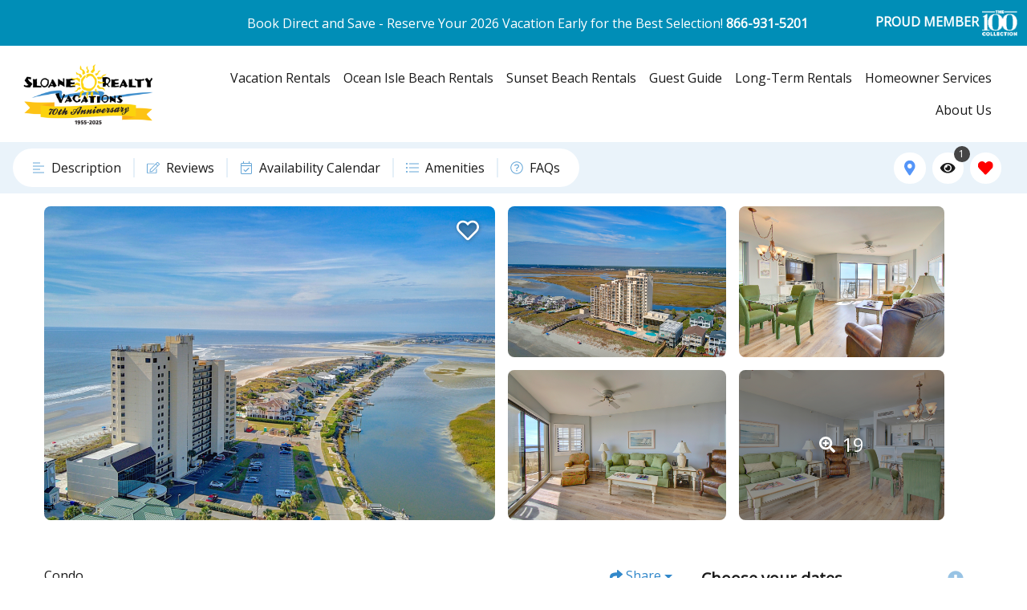

--- FILE ---
content_type: text/html;charset=UTF-8
request_url: https://www.sloanevacations.com/vacation-rentals/op303-ocean-point-condo
body_size: 39703
content:
<!doctype html>
<html lang="en" class="no-transition-on-load pdp-template-four">
<head>
<meta charset="utf-8">
<meta name="viewport" content="width=device-width, initial-scale=1.0">
<title>Ocean Point 303 | Sloane Realty Vacations</title>
<meta name="description" content="Talk about the views! This third-floor&nbsp;condo has absolutely wonderful views of the ocean. This is a controlled access community located on the west ">
<link rel="canonical" href="https://www.sloanevacations.com/vacation-rentals/op303-ocean-point-condo">
<meta property="og:title" content="Ocean Point 303 - Sloane Realty Vacations">
<meta property="og:description" content="Ocean Point 303 - Talk about the views! This third-floor&nbsp;condo has absolutely wonderful views of the ocean. This is a controlled access community located on the west ">
<meta property="og:url" content="https://www.sloanevacations.com/vacation-rentals/op303-ocean-point-condo">
<meta property="og:image" content="https://gallery.streamlinevrs.com/stl-default-images/1515/home/346321/1714388803_image.png">
<link rel="dns-prefetch" href="//cdnjs.cloudflare.com">
<link rel="preconnect" href="https://fonts.googleapis.com/css" crossorigin>
<link href="/bookingEngine/stylesheets/be/01_bootstrap.min.css?v=64" rel="stylesheet" type="text/css" media="all">
<link href="/bookingEngine/stylesheets/be/02_variables.css?v=64" rel="stylesheet" type="text/css" media="all">
<link href="/bookingEngine/stylesheets/be/03_colors.css?v=64" rel="stylesheet" type="text/css" media="all">
<link href="/bookingEngine/stylesheets/be/04_forms.css?v=64" rel="stylesheet" type="text/css" media="all">
<link href="/bookingEngine/stylesheets/be/05_animations.css?v=64" rel="stylesheet" type="text/css" media="all">
<link href="/bookingEngine/stylesheets/be/12_toast.css?v=64" rel="stylesheet" type="text/css" media="all">
<link href="/bookingEngine/stylesheets/be/11_swiper-bundle.min.css?v=64" rel="stylesheet" type="text/css" media="all">
<link href="/bookingEngine/stylesheets/be/13_counter.css?v=64" rel="stylesheet" type="text/css" media="all">
<link href="/bookingEngine/stylesheets/be/14_property-widget.css?v=64" rel="stylesheet" type="text/css" media="all">
<link href="/bookingEngine/stylesheets/be/06_layout.css?v=64" rel="stylesheet" type="text/css" media="all">
<link href="/bookingEngine/stylesheets/be/15_compare-favorites.css?v=64" rel="stylesheet" type="text/css" media="all">
<link href="/bookingEngine/stylesheets/be/z_overrides.css?v=64" rel="stylesheet" type="text/css" media="all">
<link href="/bookingEngine/stylesheets/be/07_modal.css?v=64" rel="stylesheet" type="text/css" media="all">
<link href="/bookingEngine/stylesheets/be/08_datepicker.css?v=64" rel="stylesheet" type="text/css" media="all">
<link href="/bookingEngine/stylesheets/be/09_scrollbar.css?v=64" rel="stylesheet" type="text/css" media="all">
<link href="/bookingEngine/stylesheets/be/10_helpers.css?v=64" rel="stylesheet" type="text/css" media="all">
<link href="/bookingEngine/stylesheets/pdp/pdp.css?v=64" rel="stylesheet" type="text/css" media="all">
<link href="/modules/homepageAnnouncements/stylesheets/pdp/homepageAnnouncements.css?v=64" rel="stylesheet" type="text/css" media="all">
<script src="https://cdnjs.cloudflare.com/ajax/libs/jquery/3.5.1/jquery.min.js"	integrity="sha512-bLT0Qm9VnAYZDflyKcBaQ2gg0hSYNQrJ8RilYldYQ1FxQYoCLtUjuuRuZo+fjqhx/qtq/1itJ0C2ejDxltZVFg=="	crossorigin="anonymous"></script>
<script type="text/javascript" language="javascript">
var siteFolder = '/';
var siteURLEnding = '';
</script>
<!-- Google Tag Manager -->
<script>(function(w,d,s,l,i){w[l]=w[l]||[];w[l].push({'gtm.start':
new Date().getTime(),event:'gtm.js'});var f=d.getElementsByTagName(s)[0],
j=d.createElement(s),dl=l!='dataLayer'?'&l='+l:'';j.async=true;j.src=
'https://www.googletagmanager.com/gtm.js?id='+i+dl;f.parentNode.insertBefore(j,f);
})(window,document,'script','dataLayer','GTM-NLCPQMM');</script>
<!-- End Google Tag Manager -->
<script type="text/javascript" defer>
window.dataLayer = window.dataLayer || [];
dataLayer.push({ ecommerce: null }); // Clear the previous ecommerce object.
dataLayer.push({
event: "view_item",
//property_location: "Ocean Isle Beach",
ecommerce: {
items: [
{
city: "Ocean Isle Beach",
region: "NC",
country: "United States",
item_id: "369169",
item_name: "Ocean Point 303",
affiliation: "Sloane Realty Vacations"
}
]
}
});
</script>
<script type="text/javascript">
(function(c,l,a,r,i,t,y){
c[a]=c[a]||function(){(c[a].q=c[a].q||[]).push(arguments)};
t=l.createElement(r);t.async=1;t.src="https://www.clarity.ms/tag/"+i;
y=l.getElementsByTagName(r)[0];y.parentNode.insertBefore(t,y);
})(window, document, "clarity", "script", "aqakbpu522");
</script> 
<script type="application/ld+json" defer>
{
"@context": "https://schema.org",
"@type": "LodgingBusiness",
"name": "Sloane Realty Vacations",
"image": "https://www.sloanevacations.com/images/layout/logo-sloane-realty.png",
"url": "https://www.sloanevacations.com/",
"telephone": "866-931-5201",
"priceRange": "$-$$$",
"address": {
"@type": "PostalAddress",
"streetAddress": "16 Causeway Drive",
"addressLocality": "Ocean Isle Beach",
"addressRegion": "NC",
"postalCode": "28469",
"addressCountry": "US"
},
"geo": {
"@type": "GeoCoordinates",
"latitude": 33.8893435,
"longitude": -78.43775829999998
},
"openingHoursSpecification": {
"@type": "OpeningHoursSpecification",
"dayOfWeek": [
"Monday",
"Tuesday",
"Wednesday",
"Thursday",
"Friday",
"Saturday",
"Sunday"
],
"opens": "09:00",
"closes": "17:00"
},
"sameAs": [
"https://www.facebook.com/sloanevacations",
"https://twitter.com/SloaneVacations",
"https://pinterest.com/sloanevacations/",
"https://www.youtube.com/user/SloaneVacations"
]
}
</script> 
<!-- Hotjar Tracking Code for http://www.sloanevacations.com/ -->
<script>
(function(h,o,t,j,a,r){
h.hj=h.hj||function(){(h.hj.q=h.hj.q||[]).push(arguments)};
h._hjSettings={hjid:328546,hjsv:6};
a=o.getElementsByTagName('head')[0];
r=o.createElement('script');r.async=1;
r.src=t+h._hjSettings.hjid+j+h._hjSettings.hjsv;
a.appendChild(r);
})(window,document,'https://static.hotjar.com/c/hotjar-','.js?sv=');
</script> 
<link href="/favicon.ico" rel="icon" type="image/x-icon">
</head>
<body class="pdp-body">
<div class="be-wrapper">
<div class="be-header">
<script type="text/javascript">
function announcementBarSeen() {
function setCookie(cname,cvalue,exdays) {
var d = new Date();
d.setTime(d.getTime() + (exdays*24*60*60*1000));
var expires = "expires=" + d.toGMTString();
document.cookie = cname + "=" + cvalue + ";" + expires + ";path=/";
}
var announcementWrap = document.querySelector('.announcement-bar-wrap');
announcementWrap.classList.add('d-none');
setCookie('ANNOUNCEMENTBARSEEN',0,1);
}
</script>
<div class="hundred-collection">
<span class="hundred-collection-text">Book Direct and Save - Reserve Your 2026 Vacation Early for the Best Selection! <a href="tel:866-931-5201">866-931-5201</a></span>
<a class="hundred-collection-link" target="_blank" href="https://theonehundredcollection.com/destinations/ocean-isle-beach-and-sunset-beach?utm_source=onehundredcollection_site&utm_medium=referral&utm_campaign=100collection">PROUD MEMBER <img src="/images/layout/100collection.png"></a>
</div>
<div class="be-header-bar">
<div class="be-header-logo">
<a class="be-header-logo-link" href="/">
<img class="be-header-logo-img" src="/images/layout/sloane-vacations-logo-70-years.png" alt="Ocean Isle Beach & Sunset Beach Vacation Rentals - Sloane Realty Vacations Logo" width="180" height="40">
<span class="be-header-logo-text">Sloane Realty Vacations</span>
</a>
</div>
<div class="be-header-navigation">
<button class="be-header-navigation-toggle" aria-label="Navigation Toggle Button">
<svg class="icon">
<title>Toggle Navigation Menu</title>
<use href="#bars-solid"></use>
</svg>
</button>
<div class="be-header-navigation-container">
<div class="be-header-navigation-heading">
<span class="be-header-navigation-heading-text">Navigation</span>
<button class="be-header-navigation-close" aria-label="Navigation Close Button">
<svg class="icon">
<title>Close Navigation</title>
<use href="#times-solid"></use>
</svg>
</button>
</div>
<div class="be-header-navigation-list-wrap">
<ul class="be-header-navigation-list">
<li class="be-header-navigation-item">
<a href="/vacation-rentals/results" class="be-header-navigation-link">Vacation Rentals</a>
<button class="be-header-navigation-sub-toggle" aria-label="Sub Navigation Toggle Button">
<svg class="icon">
<title>Toggle</title>
<use href="#caret-down-solid"></use>
</svg>
</button>
<div class="be-header-navigation-sub">
<ul class="be-header-navigation-list">
<li class="be-header-navigation-item">
<a class="be-header-navigation-link">View Rental Types</a>
<button class="be-header-navigation-sub-toggle" aria-label="Sub Navigation Toggle Button">
<svg class="icon">
<title>Toggle</title>
<use href="#caret-down-solid"></use>
</svg>
</button>
<div class="be-header-navigation-sub">
<ul class="be-header-navigation-list">
<li class="be-header-navigation-item">
<a href="/north-carolina-beach-house-rentals" class="be-header-navigation-link">All Beach House Rentals</a>
</li>
<li class="be-header-navigation-item">
<a href="/north-carolina-beach-condo-rentals" class="be-header-navigation-link">All Condo Rentals</a>
</li>
</ul>
</div>
</li>
<li class="be-header-navigation-item">
<a href="/vacation-rentals/newly-listed-rentals" class="be-header-navigation-link">Newly Listed Rentals</a>
</li>
<li class="be-header-navigation-item">
<a class="be-header-navigation-link">View Waterfront Rentals</a>
<button class="be-header-navigation-sub-toggle" aria-label="Sub Navigation Toggle Button">
<svg class="icon">
<title>Toggle</title>
<use href="#caret-down-solid"></use>
</svg>
</button>
<div class="be-header-navigation-sub">
<ul class="be-header-navigation-list">
<li class="be-header-navigation-item">
<a href="/vacation-rentals/oceanfront-rentals" class="be-header-navigation-link">All Oceanfront Rentals</a>
</li>
<li class="be-header-navigation-item">
<a href="/canal-front-rentals" class="be-header-navigation-link">All Canalfront Rentals</a>
</li>
</ul>
</div>
</li>
<li class="be-header-navigation-item">
<a href="/vacation-rentals/pet-friendly-rentals" class="be-header-navigation-link">All Dog Friendly Rentals</a>
</li>
<li class="be-header-navigation-item">
<a href="/hotels" class="be-header-navigation-link">View Nightly Rentals</a>
<button class="be-header-navigation-sub-toggle" aria-label="Sub Navigation Toggle Button">
<svg class="icon">
<title>Toggle</title>
<use href="#caret-down-solid"></use>
</svg>
</button>
<div class="be-header-navigation-sub">
<ul class="be-header-navigation-list">
<li class="be-header-navigation-item">
<a href="https://www.sloanevacations.com/resort/causeway-inn/" target="_blank" class="be-header-navigation-link" rel="noopener">Causeway Inn</a>
</li>
<li class="be-header-navigation-item">
<a href="https://www.sloanevacations.com/resort/continental-motel/" target="_blank" class="be-header-navigation-link" rel="noopener">Continental Motel</a>
</li>
</ul>
</div>
</li>
<li class="be-header-navigation-item">
<a class="be-header-navigation-link">View Golf Resorts</a>
<button class="be-header-navigation-sub-toggle" aria-label="Sub Navigation Toggle Button">
<svg class="icon">
<title>Toggle</title>
<use href="#caret-down-solid"></use>
</svg>
</button>
<div class="be-header-navigation-sub">
<ul class="be-header-navigation-list">
<li class="be-header-navigation-item">
<a href="/golf-accommodations" class="be-header-navigation-link">All Golf Resorts</a>
</li>
<li class="be-header-navigation-item">
<a href="/resort/colony-at-oyster-bay/" class="be-header-navigation-link">The Colony at Oyster Bay</a>
</li>
<li class="be-header-navigation-item">
<a href="/resort/sandpiper-bay/" class="be-header-navigation-link">Sandpiper Bay</a>
</li>
<li class="be-header-navigation-item">
<a href="/resort/sea-trail/" class="be-header-navigation-link">Sea Trail Resort</a>
</li>
<li class="be-header-navigation-item">
<a href="/golf-packages" class="be-header-navigation-link">Available Golf Packages</a>
</li>
</ul>
</div>
</li>
<li class="be-header-navigation-item">
<a href="/last-minute-beach-vacations" class="be-header-navigation-link">Last Minute Beach Vacations</a>
<button class="be-header-navigation-sub-toggle" aria-label="Sub Navigation Toggle Button">
<svg class="icon">
<title>Toggle</title>
<use href="#caret-down-solid"></use>
</svg>
</button>
<div class="be-header-navigation-sub">
<ul class="be-header-navigation-list">
<li class="be-header-navigation-item">
<a href="/last-minute-ocean-isle-beach-vacations" class="be-header-navigation-link">Last Minute Ocean Isle Beach Vacations</a>
</li>
<li class="be-header-navigation-item">
<a href="/last-minute-sunset-beach-vacations" class="be-header-navigation-link">Last Minute Sunset Beach Vacations</a>
</li>
</ul>
</div>
</li>
<li class="be-header-navigation-item">
<a href="/the-100-collection" class="be-header-navigation-link">The 100 Collection™</a>
</li>
<li class="be-header-navigation-item">
<a href="/list-of-all-properties" class="be-header-navigation-link">Advanced Rental Search</a>
</li>
</ul>
</div>
</li>
<li class="be-header-navigation-item">
<a href="/vacation-rentals/ocean-isle-beach-rentals" class="be-header-navigation-link">Ocean Isle Beach Rentals</a>
<button class="be-header-navigation-sub-toggle" aria-label="Sub Navigation Toggle Button">
<svg class="icon">
<title>Toggle</title>
<use href="#caret-down-solid"></use>
</svg>
</button>
<div class="be-header-navigation-sub">
<ul class="be-header-navigation-list">
<li class="be-header-navigation-item">
<a href="/ocean-isle-beach-house-rentals" class="be-header-navigation-link">Ocean Isle Beach House Rentals</a>
</li>
<li class="be-header-navigation-item">
<a href="/ocean-isle-beach-condo-rentals" class="be-header-navigation-link">Ocean Isle Beach Condo Rentals</a>
</li>
<li class="be-header-navigation-item">
<a href="/ocean-isle-beach-oceanfront-rentals" class="be-header-navigation-link">Ocean Isle Beach Oceanfront Rentals</a>
</li>
<li class="be-header-navigation-item">
<a href="/canal-front-rentals-ocean-isle-beach" class="be-header-navigation-link">Ocean Isle Beach Canalfront Rentals </a>
</li>
<li class="be-header-navigation-item">
<a href="/ocean-isle-beach-pet-friendly-rentals" class="be-header-navigation-link">Ocean Isle Beach Dog Friendly Rentals</a>
</li>
<li class="be-header-navigation-item">
<a href="/ocean-isle-beach-rentals-with-pools" class="be-header-navigation-link">Ocean Isle Beach Rentals with Pools</a>
</li>
<li class="be-header-navigation-item">
<a href="https://www.sloanevacations.com/resort/causeway-inn/" target="_blank" class="be-header-navigation-link" rel="noopener">The Causeway Inn</a>
</li>
</ul>
</div>
</li>
<li class="be-header-navigation-item">
<a href="/vacation-rentals/sunset-beach-rentals" class="be-header-navigation-link">Sunset Beach Rentals</a>
<button class="be-header-navigation-sub-toggle" aria-label="Sub Navigation Toggle Button">
<svg class="icon">
<title>Toggle</title>
<use href="#caret-down-solid"></use>
</svg>
</button>
<div class="be-header-navigation-sub">
<ul class="be-header-navigation-list">
<li class="be-header-navigation-item">
<a href="/sunset-beach-house-rentals" class="be-header-navigation-link">Sunset Beach House Rentals</a>
</li>
<li class="be-header-navigation-item">
<a href="/sunset-beach-condo-rentals" class="be-header-navigation-link">Sunset Beach Condo Rentals</a>
</li>
<li class="be-header-navigation-item">
<a href="/sunset-beach-oceanfront-rentals" class="be-header-navigation-link">Sunset Beach Oceanfront Rentals</a>
</li>
<li class="be-header-navigation-item">
<a href="/canal-front-rentals-sunset-beach" class="be-header-navigation-link">Sunset Beach Canalfront Rentals</a>
</li>
<li class="be-header-navigation-item">
<a href="/sunset-beach-pet-friendly-rentals" class="be-header-navigation-link">Sunset Beach Dog Friendly Rentals</a>
</li>
<li class="be-header-navigation-item">
<a href="https://www.sloanevacations.com/resort/continental-motel/" target="_blank" class="be-header-navigation-link" rel="noopener">The Continental Motel</a>
</li>
</ul>
</div>
</li>
<li class="be-header-navigation-item">
<a href="/guest-guide" class="be-header-navigation-link">Guest Guide</a>
<button class="be-header-navigation-sub-toggle" aria-label="Sub Navigation Toggle Button">
<svg class="icon">
<title>Toggle</title>
<use href="#caret-down-solid"></use>
</svg>
</button>
<div class="be-header-navigation-sub">
<ul class="be-header-navigation-list">
<li class="be-header-navigation-item">
<a href="/blog" class="be-header-navigation-link">Blog</a>
</li>
<li class="be-header-navigation-item">
<a href="/things-to-do" class="be-header-navigation-link">Things To Do</a>
</li>
<li class="be-header-navigation-item">
<a href="/policies" class="be-header-navigation-link">Rental Policies</a>
</li>
<li class="be-header-navigation-item">
<a href="/paid-parking" class="be-header-navigation-link">Paid Parking</a>
</li>
<li class="be-header-navigation-item">
<a href="/weather-and-tides" class="be-header-navigation-link">Weather and Tides</a>
</li>
</ul>
</div>
</li>
<li class="be-header-navigation-item">
<a class="be-header-navigation-link">Long-Term Rentals</a>
<button class="be-header-navigation-sub-toggle" aria-label="Sub Navigation Toggle Button">
<svg class="icon">
<title>Toggle</title>
<use href="#caret-down-solid"></use>
</svg>
</button>
<div class="be-header-navigation-sub">
<ul class="be-header-navigation-list">
<li class="be-header-navigation-item">
<a href="/monthly-rentals" class="be-header-navigation-link">Monthly Rentals</a>
</li>
<li class="be-header-navigation-item">
<a href="/annual-leases" class="be-header-navigation-link">Annual Leases</a>
</li>
</ul>
</div>
</li>
<li class="be-header-navigation-item">
<a class="be-header-navigation-link">Homeowner Services</a>
<button class="be-header-navigation-sub-toggle" aria-label="Sub Navigation Toggle Button">
<svg class="icon">
<title>Toggle</title>
<use href="#caret-down-solid"></use>
</svg>
</button>
<div class="be-header-navigation-sub">
<ul class="be-header-navigation-list">
<li class="be-header-navigation-item">
<a href="/partner" class="be-header-navigation-link">Partner With Us</a>
</li>
<li class="be-header-navigation-item">
<a href="https://ownerx.streamlinevrs.com/login" target="_blank" class="be-header-navigation-link" rel="noopener">Owner Login</a>
</li>
</ul>
</div>
</li>
<li class="be-header-navigation-item">
<a class="be-header-navigation-link">About Us</a>
<button class="be-header-navigation-sub-toggle" aria-label="Sub Navigation Toggle Button">
<svg class="icon">
<title>Toggle</title>
<use href="#caret-down-solid"></use>
</svg>
</button>
<div class="be-header-navigation-sub">
<ul class="be-header-navigation-list">
<li class="be-header-navigation-item">
<a href="/about-us" class="be-header-navigation-link">About</a>
</li>
<li class="be-header-navigation-item">
<a href="/contact-us" class="be-header-navigation-link">Contact Us</a>
</li>
<li class="be-header-navigation-item">
<a href="https://www.cbsloane.com/" target="_blank" class="be-header-navigation-link" rel="noopener">Real Estate</a>
</li>
</ul>
</div>
</li>
</ul>
</div>
</div>
</div>
</div>
<div class="be-header-bar-sub">
<div class="pdp-header-bar-sub-dates d-none">
<div class="pdp-dates-wrap">
<div class="pdp-dates-arrival">
<svg class="icon">
<title>Calendar</title>
<use href="#calendar-alt-regular"></use>
</svg>
<div class="pdp-dates-group">
<span class="pdp-dates-group-label">Arrival</span>
<span class="pdp-dates-group-date pdp-dates-arrival-date"></span>
</div>
<button class="btn pdp-dates-arrival-date-clear" aria-label="Clear Arrival Date Button">
<svg class="icon">
<title>Clear Arrival</title>
<use href="#times-solid"></use>
</svg>
</button>
</div>
<div class="pdp-dates-departure">
<svg class="icon">
<title>Calendar</title>
<use href="#calendar-alt-regular"></use>
</svg>
<div class="pdp-dates-group">
<span class="pdp-dates-group-label">Departure</span>
<span class="pdp-dates-group-date pdp-dates-departure-date"></span>
</div>
<button class="btn pdp-dates-departure-date-clear" aria-label="Clear Departure Date Button">
<svg class="icon">
<title>Clear Departure</title>
<use href="#times-solid"></use>
</svg>
</button>
</div>
</div>
</div>
<button class="btn pdp-header-bar-sub-btn">
<svg class="icon">
<title>Calendar</title>
<use href="#calendar-alt-regular"></use>
</svg>
<span class="pdp-header-bar-sub-btn-text">Add Dates</span>
</button>
<div class="pdp-header-bar-sub-navigation-wrap">
<div class="pdp-header-bar-sub-navigation-container">
<div class="pdp-header-bar-sub-navigation-line"></div>
<ul class="pdp-header-bar-sub-navigation">
<li class="pdp-header-bar-sub-navigation-item">
<button type="button" class="pdp-header-bar-sub-navigation-btn" data-scroll-to="pdp-description" data-scroll-to-adjust="15">
<svg class="icon">
<title>Description</title>
<use href="#align-left-light"></use>
</svg>
<span>Description</span>
</button>
</li>
<li class="pdp-header-bar-sub-navigation-item">
<button type="button" class="pdp-header-bar-sub-navigation-btn" data-scroll-to="pdp-reviews" data-scroll-to-adjust="15">
<svg class="icon">
<title>Reviews</title>
<use href="#edit-light"></use>
</svg>
<span>Reviews</span>
</button>
</li>
<li class="pdp-header-bar-sub-navigation-item">
<button type="button" class="pdp-header-bar-sub-navigation-btn" data-scroll-to="pdp-availability-calendar" data-scroll-to-adjust="15">
<svg class="icon">
<title>Calendar</title>
<use href="#calendar-check-light"></use>
</svg>
<span>Availability Calendar</span>
</button>
</li>
<li class="pdp-header-bar-sub-navigation-item">
<button type="button" class="pdp-header-bar-sub-navigation-btn" data-scroll-to="pdp-amenities" data-scroll-to-adjust="15">
<svg class="icon">
<title>Amenities</title>
<use href="#list-ul-light"></use>
</svg>
<span>Amenities</span>
</button>
</li>
<li class="pdp-header-bar-sub-navigation-item">
<button type="button" class="pdp-header-bar-sub-navigation-btn" data-scroll-to="pdp-faqs" data-scroll-to-adjust="15">
<svg class="icon">
<title>FAQs</title>
<use href="#question-circle-light"></use>
</svg>
<span>FAQs</span>
</button>
</li>
</ul>
</div>
</div>
<div class="be-header-actions">
<div class="be-header-actions-item be-header-map">
<button class="be-header-map-toggle be-header-actions-toggle pdp-header-map-toggle" data-toggle="tooltip" data-placement="bottom" title="View Location" data-scroll-to="pdp-location" data-scroll-to-adjust="15" aria-label="Map Toggle Button">
<svg class="icon">
<title>Map Marker</title>
<use href="#map-marker-alt-solid"></use>
</svg>
<span class="be-header-actions-text">View Location</span>
</button>
</div>
<div class="be-header-actions-item be-header-recently-viewed">
<button class="be-header-recently-viewed-toggle be-header-actions-toggle" data-toggle="tooltip" data-placement="bottom" title="Recently Viewed" aria-label="Recently Viewed Toggle">
<svg class="icon">
<title>Recently Viewed</title>
<use xlink:href="#eye-solid"></use>
</svg>
<span class="be-header-actions-text">Recently Viewed</span>
<span class="badge badge-secondary ">1</span>
</button>
<div class="be-header-action-dropdown be-header-actions-toggled">
<div class="be-header-action-dropdown-wrap">
<div class="be-header-action-dropdown-header">
<div class="be-header-action-dropdown-heading">Recently Viewed</div>
<button class="be-header-action-dropdown-close" aria-label="Recently Viewed Dropdown Close Button">
<svg class="icon">
<title>Close Recently Viewed</title>
<use xlink:href="#times-solid"></use>
</svg>
</button>
</div>
<div class="be-header-action-dropdown-main">
<div class="be-header-action-dropdown-main-container">
<div class="alert alert-sm alert-warning">You have not recently viewed any properties.</div>
</div>
</div>
</div>
</div>
</div>
<div class="be-header-actions-item be-header-favorites">
<button class="be-header-favorites-toggle be-header-actions-toggle" data-toggle="tooltip" data-placement="bottom" title="Favorites" aria-label="Favorites Toggle">
<svg class="icon">
<title>Favorites</title>
<use href="#heart-solid"></use>
</svg>
<span class="be-header-actions-text">Favorites</span>
<span class="badge badge-secondary d-none">0</span>
</button>
<div class="be-header-action-dropdown be-header-actions-toggled">
<div class="be-header-action-dropdown-wrap">
<div class="be-header-action-dropdown-header">
<div class="be-header-action-dropdown-heading">Favorites</div>
<a class="btn be-header-action-dropdown-compare-btn site-color-3-bg text-white" href="/compare-favorites/">Compare Favs</a>
<button class="be-header-action-dropdown-close" aria-label="Favorites Dropdown Close Button">
<svg class="icon">
<title>Close Favorites</title>
<use href="#times-solid"></use>
</svg>
</button>
</div>
<div class="be-header-action-dropdown-main">
<div class="be-header-action-dropdown-main-container"></div>
</div>
</div>
</div>
</div>
</div>
</div>
</div>
<div class="pdp-section pdp-property-widget pdp-property-photos">
<div class="be-property-widget" data-mapmarkerid="1" data-unitcode="427" data-id="op303-ocean-point-condo" id="op303-ocean-point-condo" data-seoname="op303-ocean-point-condo" data-unitshortname="Ocean Point 303" data-photo="https://gallery.streamlinevrs.com/stl-default-images/1515/home/346321/1714388803_image.png" data-latitude="33.8778666" data-longitude="-78.4708628" data-straddress1="63 Ocean Isle West Blvd Unit #303" data-dblbeds="3" data-intoccu="8" data-strlocation="Ocean Isle Beach">
<div class="pdp-property-widget-img-area" data-gallery-format="fancybox">
<div class="pdp-property-widget-img-area-grid">
<div class="pdp-property-widget-img-area-grid-item large">
<button type="button" class="be-property-widget-img-area-favorite" aria-label="Favorite Property Button">
<svg class="icon heart-solid">
<title>Favorite</title>
<use href="#heart-solid"></use>
</svg>
<svg class="icon heart-regular">
<title>Favorite Regular</title>
<use href="#heart-regular"></use>
</svg>
</button>
<img class="be-property-widget-img" sizes="(max-width: 1413px) 40vw, 565px" srcset="https://gallery.streamlinevrs.com/units-gallery/00/05/A2/thumbnail_157857233.png 375w, https://gallery.streamlinevrs.com/units-gallery/00/05/A2/image_157857233.png 565w" src="https://gallery.streamlinevrs.com/units-gallery/00/05/A2/image_157857233.png" alt="Ocean Point 303 | Photo 1" width="565" height="367">
</div>
<div class="pdp-property-widget-img-area-grid-item small small-zero">
<img class="be-property-widget-img" sizes="(max-width: 1413px) 40vw, 565px" srcset="https://gallery.streamlinevrs.com/units-gallery/00/05/A2/thumbnail_157857233.png 375w, https://gallery.streamlinevrs.com/units-gallery/00/05/A2/image_157857233.png 565w" src="https://gallery.streamlinevrs.com/units-gallery/00/05/A2/image_157857233.png" alt="Ocean Point 303 | Photo 1" width="565" height="367">
</div>
<div class="pdp-property-widget-img-area-grid-item small small-one">
<img class="be-property-widget-img" sizes="(max-width: 1413px) 40vw, 565px" srcset="https://gallery.streamlinevrs.com/units-gallery/00/05/A2/thumbnail_157857234.png 375w, https://gallery.streamlinevrs.com/units-gallery/00/05/A2/image_157857234.png 565w" src="https://gallery.streamlinevrs.com/units-gallery/00/05/A2/image_157857234.png" alt="Ocean Point 303 | Photo 2" width="565" height="367">
</div>
<div class="pdp-property-widget-img-area-grid-item small small-two">
<img class="be-property-widget-img" sizes="(max-width: 1413px) 40vw, 565px" srcset="https://gallery.streamlinevrs.com/units-gallery/00/05/A2/thumbnail_157857235.png 375w, https://gallery.streamlinevrs.com/units-gallery/00/05/A2/image_157857235.png 565w" src="https://gallery.streamlinevrs.com/units-gallery/00/05/A2/image_157857235.png" alt="Ocean Point 303 | Photo 3" width="565" height="367">
</div>
<div class="pdp-property-widget-img-area-grid-item small small-three">
<img class="be-property-widget-img" sizes="(max-width: 1413px) 40vw, 565px" srcset="https://gallery.streamlinevrs.com/units-gallery/00/05/A2/thumbnail_157857236.png 375w, https://gallery.streamlinevrs.com/units-gallery/00/05/A2/image_157857236.png 565w" src="https://gallery.streamlinevrs.com/units-gallery/00/05/A2/image_157857236.png" alt="Ocean Point 303 | Photo 4" width="565" height="367">
</div>
<div class="pdp-property-widget-img-area-grid-item small show">
<div class="pdp-property-widget-img-area-grid-item-show-overlay">
<div class="pdp-property-widget-img-area-grid-item-show-overlay-content">
<svg class="icon">
<title>Search</title>
<use href="#search-plus-solid"></use>
</svg>
<span>19</span>
</div>
</div>
<img class="be-property-widget-img" sizes="(max-width: 1413px) 40vw, 565px" srcset="https://gallery.streamlinevrs.com/units-gallery/00/05/A2/thumbnail_157857237.png 375w, https://gallery.streamlinevrs.com/units-gallery/00/05/A2/image_157857237.png 565w" src="https://gallery.streamlinevrs.com/units-gallery/00/05/A2/image_157857237.png" alt="Ocean Point 303 | Photo 5" width="565" height="367">
</div>
</div>
<div id="pdpHiddenGallery" class="d-none">
<a data-fancybox="pdp-photos-gallery" class="be-property-widget-img-link" href="javascript:;" data-srcset="https://gallery.streamlinevrs.com/units-gallery/00/05/A2/thumbnail_157857233.png 375w, https://gallery.streamlinevrs.com/units-gallery/00/05/A2/image_157857233.png 565w" data-thumb="https://gallery.streamlinevrs.com/units-gallery/00/05/A2/thumbnail_157857233.png">Ocean Point 303 | Photo 1</a>
<a data-fancybox="pdp-photos-gallery" class="be-property-widget-img-link" href="javascript:;" data-srcset="https://gallery.streamlinevrs.com/units-gallery/00/05/A2/thumbnail_157857234.png 375w, https://gallery.streamlinevrs.com/units-gallery/00/05/A2/image_157857234.png 565w" data-thumb="https://gallery.streamlinevrs.com/units-gallery/00/05/A2/thumbnail_157857234.png">Ocean Point 303 | Photo 2</a>
<a data-fancybox="pdp-photos-gallery" class="be-property-widget-img-link" href="javascript:;" data-srcset="https://gallery.streamlinevrs.com/units-gallery/00/05/A2/thumbnail_157857235.png 375w, https://gallery.streamlinevrs.com/units-gallery/00/05/A2/image_157857235.png 565w" data-thumb="https://gallery.streamlinevrs.com/units-gallery/00/05/A2/thumbnail_157857235.png">Ocean Point 303 | Photo 3</a>
<a data-fancybox="pdp-photos-gallery" class="be-property-widget-img-link" href="javascript:;" data-srcset="https://gallery.streamlinevrs.com/units-gallery/00/05/A2/thumbnail_157857236.png 375w, https://gallery.streamlinevrs.com/units-gallery/00/05/A2/image_157857236.png 565w" data-thumb="https://gallery.streamlinevrs.com/units-gallery/00/05/A2/thumbnail_157857236.png">Ocean Point 303 | Photo 4</a>
<a data-fancybox="pdp-photos-gallery" class="be-property-widget-img-link" href="javascript:;" data-srcset="https://gallery.streamlinevrs.com/units-gallery/00/05/A2/thumbnail_157857237.png 375w, https://gallery.streamlinevrs.com/units-gallery/00/05/A2/image_157857237.png 565w" data-thumb="https://gallery.streamlinevrs.com/units-gallery/00/05/A2/thumbnail_157857237.png">Ocean Point 303 | Photo 5</a>
<a data-fancybox="pdp-photos-gallery" class="be-property-widget-img-link" href="javascript:;" data-srcset="https://gallery.streamlinevrs.com/units-gallery/00/05/A2/thumbnail_157857238.png 375w, https://gallery.streamlinevrs.com/units-gallery/00/05/A2/image_157857238.png 565w" data-thumb="https://gallery.streamlinevrs.com/units-gallery/00/05/A2/thumbnail_157857238.png">Ocean Point 303 | Photo 6</a>
<a data-fancybox="pdp-photos-gallery" class="be-property-widget-img-link" href="javascript:;" data-srcset="https://gallery.streamlinevrs.com/units-gallery/00/05/A2/thumbnail_157857239.png 375w, https://gallery.streamlinevrs.com/units-gallery/00/05/A2/image_157857239.png 565w" data-thumb="https://gallery.streamlinevrs.com/units-gallery/00/05/A2/thumbnail_157857239.png">Ocean Point 303 | Photo 7</a>
<a data-fancybox="pdp-photos-gallery" class="be-property-widget-img-link" href="javascript:;" data-srcset="https://gallery.streamlinevrs.com/units-gallery/00/05/A2/thumbnail_157857240.png 375w, https://gallery.streamlinevrs.com/units-gallery/00/05/A2/image_157857240.png 565w" data-thumb="https://gallery.streamlinevrs.com/units-gallery/00/05/A2/thumbnail_157857240.png">Ocean Point 303 | Photo 8</a>
<a data-fancybox="pdp-photos-gallery" class="be-property-widget-img-link" href="javascript:;" data-srcset="https://gallery.streamlinevrs.com/units-gallery/00/05/A2/thumbnail_157857241.png 375w, https://gallery.streamlinevrs.com/units-gallery/00/05/A2/image_157857241.png 565w" data-thumb="https://gallery.streamlinevrs.com/units-gallery/00/05/A2/thumbnail_157857241.png">Ocean Point 303 | Photo 9</a>
<a data-fancybox="pdp-photos-gallery" class="be-property-widget-img-link" href="javascript:;" data-srcset="https://gallery.streamlinevrs.com/units-gallery/00/05/A2/thumbnail_157857242.png 375w, https://gallery.streamlinevrs.com/units-gallery/00/05/A2/image_157857242.png 565w" data-thumb="https://gallery.streamlinevrs.com/units-gallery/00/05/A2/thumbnail_157857242.png">Ocean Point 303 | Photo 10</a>
<a data-fancybox="pdp-photos-gallery" class="be-property-widget-img-link" href="javascript:;" data-srcset="https://gallery.streamlinevrs.com/units-gallery/00/05/A2/thumbnail_157857243.png 375w, https://gallery.streamlinevrs.com/units-gallery/00/05/A2/image_157857243.png 565w" data-thumb="https://gallery.streamlinevrs.com/units-gallery/00/05/A2/thumbnail_157857243.png">Ocean Point 303 | Photo 11</a>
<a data-fancybox="pdp-photos-gallery" class="be-property-widget-img-link" href="javascript:;" data-srcset="https://gallery.streamlinevrs.com/units-gallery/00/05/A2/thumbnail_157857244.png 375w, https://gallery.streamlinevrs.com/units-gallery/00/05/A2/image_157857244.png 565w" data-thumb="https://gallery.streamlinevrs.com/units-gallery/00/05/A2/thumbnail_157857244.png">Ocean Point 303 | Photo 12</a>
<a data-fancybox="pdp-photos-gallery" class="be-property-widget-img-link" href="javascript:;" data-srcset="https://gallery.streamlinevrs.com/units-gallery/00/05/A2/thumbnail_157857245.png 375w, https://gallery.streamlinevrs.com/units-gallery/00/05/A2/image_157857245.png 565w" data-thumb="https://gallery.streamlinevrs.com/units-gallery/00/05/A2/thumbnail_157857245.png">Ocean Point 303 | Photo 13</a>
<a data-fancybox="pdp-photos-gallery" class="be-property-widget-img-link" href="javascript:;" data-srcset="https://gallery.streamlinevrs.com/units-gallery/00/05/A2/thumbnail_157857246.png 375w, https://gallery.streamlinevrs.com/units-gallery/00/05/A2/image_157857246.png 565w" data-thumb="https://gallery.streamlinevrs.com/units-gallery/00/05/A2/thumbnail_157857246.png">Ocean Point 303 | Photo 14</a>
<a data-fancybox="pdp-photos-gallery" class="be-property-widget-img-link" href="javascript:;" data-srcset="https://gallery.streamlinevrs.com/units-gallery/00/05/A2/thumbnail_157857247.png 375w, https://gallery.streamlinevrs.com/units-gallery/00/05/A2/image_157857247.png 565w" data-thumb="https://gallery.streamlinevrs.com/units-gallery/00/05/A2/thumbnail_157857247.png">Ocean Point 303 | Photo 15</a>
<a data-fancybox="pdp-photos-gallery" class="be-property-widget-img-link" href="javascript:;" data-srcset="https://gallery.streamlinevrs.com/units-gallery/00/05/A2/thumbnail_157857248.png 375w, https://gallery.streamlinevrs.com/units-gallery/00/05/A2/image_157857248.png 565w" data-thumb="https://gallery.streamlinevrs.com/units-gallery/00/05/A2/thumbnail_157857248.png">Ocean Point 303 | Photo 16</a>
<a data-fancybox="pdp-photos-gallery" class="be-property-widget-img-link" href="javascript:;" data-srcset="https://gallery.streamlinevrs.com/units-gallery/00/05/A2/thumbnail_157857249.png 375w, https://gallery.streamlinevrs.com/units-gallery/00/05/A2/image_157857249.png 565w" data-thumb="https://gallery.streamlinevrs.com/units-gallery/00/05/A2/thumbnail_157857249.png">Ocean Point 303 | Photo 17</a>
<a data-fancybox="pdp-photos-gallery" class="be-property-widget-img-link" href="javascript:;" data-srcset="https://gallery.streamlinevrs.com/units-gallery/00/05/A2/thumbnail_157857254.png 375w, https://gallery.streamlinevrs.com/units-gallery/00/05/A2/image_157857254.png 565w" data-thumb="https://gallery.streamlinevrs.com/units-gallery/00/05/A2/thumbnail_157857254.png">Ocean Point 303 | Photo 18</a>
<a data-fancybox="pdp-photos-gallery" class="be-property-widget-img-link" href="javascript:;" data-srcset="https://gallery.streamlinevrs.com/units-gallery/00/05/A2/thumbnail_157857255.png 375w, https://gallery.streamlinevrs.com/units-gallery/00/05/A2/image_157857255.png 565w" data-thumb="https://gallery.streamlinevrs.com/units-gallery/00/05/A2/thumbnail_157857255.png">Ocean Point 303 | Photo 19</a>
</div>
</div>
</div>
</div>
<div class="be-main" role="main" aria-label="Main">
<div class="pdp-main">
<div class="pdp-section pdp-property-widget">
<div class="pdp-property-widget-placeholder"></div>
<div class="be-property-widget" data-mapmarkerid="1" data-unitcode="427" data-id="op303-ocean-point-condo" id="op303-ocean-point-condo" data-seoname="op303-ocean-point-condo" data-unitshortname="Ocean Point 303" data-photo="https://gallery.streamlinevrs.com/stl-default-images/1515/home/346321/1714388803_image.png" data-latitude="33.8778666" data-longitude="-78.4708628" data-straddress1="63 Ocean Isle West Blvd Unit #303" data-dblbeds="3" data-intoccu="8" data-strlocation="Ocean Isle Beach">
<div class="be-property-widget-info">
<div class="be-property-widget-info-subheading">
<div class="be-property-widget-info-subheading-group">
<span class="be-property-widget-info-subheading-type">Condo </span>
</div>
<div class="be-property-widget-info-subheading-group">
<div class="be-property-widget-info-subheading-group-actions">
</div>
<div class="dropdown">
<button class="btn dropdown-toggle be-property-widget-info-subheading-share-btn" id="dropdownShare" data-toggle="dropdown" aria-haspopup="true" aria-expanded="false" aria-label="Share Button">
<svg class="icon">
<title>Share</title>
<use href="#share-solid"></use>
</svg>
<span class="be-property-widget-info-subheading-share-btn-text">Share</span>
</button>
<div class="dropdown-menu dropdown-menu-right" aria-labelledby="dropdownShare">
<button class="btn be-property-widget-info-subheading-share-send-to-a-friend-btn" data-be-modal="pdp-send-to-a-friend-modal" aria-label="Send to a Friend Button">
<svg class="icon">
<title>Send to a Friend</title>
<use href="#envelope-solid"></use>
</svg>
</button>
</div>
</div>
</div>
</div>
<div class="be-property-widget-info-heading">
<h1 class="be-property-widget-info-heading-link">Ocean Point 303</h1>
</div>
<hr class="light" />
<div class="pdp-section pdp-property-info text-center">
<span class="pdp-property-info-list-item-heading">View:</span>
<span class="pdp-property-info-list-item-text">Oceanfront</span>
<span class="pdp-property-info-list-item-heading">Address:</span>
<span class="pdp-property-info-list-item-text mr-2">63 Ocean Isle West Blvd Unit #303, Ocean Isle Beach</span>
<span class="pdp-property-info-list-item-heading">Type:</span>
<span class="pdp-property-info-list-item-text mr-2">Condo</span>
</div>
<hr class="light" />
<div class="be-property-widget-info-labels">
<div class="be-property-widget-info-label">
<svg class="icon">
<title>Bedroom</title>
<use href="#bed-solid"></use>
</svg>
<span class="be-property-widget-info-label-count">3</span>
<span class="be-property-widget-info-label-text">bedrooms</span>
</div>
<div class="be-property-widget-info-label">
<svg class="icon">
<title>Bathroom</title>
<use href="#bath-solid"></use>
</svg>
<span class="be-property-widget-info-label-count">3</span>
<span class="be-property-widget-info-label-text">baths</span>
</div>
<div class="be-property-widget-info-label">
<svg class="icon">
<title>Guests</title>
<use href="#users-solid"></use>
</svg>
<span class="be-property-widget-info-label-count">8</span>
<span class="be-property-widget-info-label-text">guests</span>
</div>
<div class="be-property-widget-info-label">
<svg class="icon">
<title>Dogs Not Allowed</title>
<use href="#ban-solid"></use>
</svg>
<span class="be-property-widget-info-label-text">Dogs Not Allowed</span>
</div>
<div class="be-property-widget-info-label">
<svg class="icon">
<title>Pool</title>
<use href="#swimmer-solid"></use>
</svg>
<span class="be-property-widget-info-label-text"> Community Pool</span>
</div>
<div class="be-property-widget-info-label">
<svg class="icon">
<title>Keyless Entry</title>
<use href="#calculator-solid"></use>
</svg>
<span class="be-property-widget-info-label-text">Keyless Entry</span>
</div>
<div class="be-property-widget-info-label">
<svg class="icon">
<title>No Smoking</title>
<use href="#smoking-ban-solid"></use>
</svg>
<span class="be-property-widget-info-label-text">No Smoking</span>
</div>
</div>
</div>
</div>
</div>
<hr class="light" />
<div class="pdp-section pdp-description" id="pdpDescription">
<div class="pdp-section-heading">
<span class="pdp-section-heading-text">Description</span>
<svg class="icon">
<title>Description</title>
<use href="#align-left-light"></use>
</svg>
</div>
<div class="pdp-section-body">
<div class="be-read-more-wrap">
<p style="margin:0in 0in 8pt"><span style="font-size:14px;"><span style="font-family:Arial,Helvetica,sans-serif;"><span style="line-height: 107%;">Talk about the views! This third-floor&nbsp;condo has absolutely wonderful views of the ocean. This is a controlled access community located on the west end with elevator access to all floors. It has a generous oceanfront private balcony with furniture. There is a community oceanfront outdoor pool, hot tub, and an indoor pool.</span></span></span></p><p style="margin:0in 0in 8pt"><span style="font-size:14px;"><span style="font-family:Arial,Helvetica,sans-serif;"><span style="line-height:107%"><b>Ground Level:</b></span></span></span></p><ul>	<li style="margin:0in 0in 0.0001pt 0.5in"><span style="font-size:14px;"><span style="font-family:Arial,Helvetica,sans-serif;"><span style="line-height:107%">Parking passes required for 2 vehicles</span></span></span></li>	<li style="margin:0in 0in 0.0001pt 0.5in"><span style="font-size:14px;"><span style="font-family:Arial,Helvetica,sans-serif;"><span style="line-height:107%">Gated parking (access code required)</span></span></span></li>	<li style="margin:0in 0in 0.0001pt 0.5in"><span style="font-size:14px;"><span style="font-family:Arial,Helvetica,sans-serif;"><span style="line-height:107%">Community picnic tables and charcoal grills.</span></span></span></li>	<li style="margin:0in 0in 0.0001pt 0.5in"><span style="font-size:14px;"><span style="font-family:Arial,Helvetica,sans-serif;"><span style="line-height:107%">Beach shower</span></span></span></li>	<li style="margin:0in 0in 0.0001pt 0.5in"><span style="font-size:14px;"><span style="font-family:Arial,Helvetica,sans-serif;"><span style="line-height:107%">Outdoor pool, hot tub, and indoor pool&nbsp;</span></span></span></li>	<li style="margin:0in 0in 8pt 0.5in"><span style="font-size:14px;"><span style="font-family:Arial,Helvetica,sans-serif;"><span style="line-height:107%">Boats and Golf Carts are not permitted at this complex</span></span></span></li></ul><p style="margin:0in 0in 8pt"><span style="font-size:14px;"><span style="font-family:Arial,Helvetica,sans-serif;"><span style="line-height:107%"><b>Main Floor:<br />Living and dining area:</b></span></span></span></p><ul>	<li style="margin:0in 0in 0.0001pt 0.5in"><span style="font-size:14px;"><span style="font-family:Arial,Helvetica,sans-serif;"><span style="line-height:107%">Living Room with TV, ceiling fan, couch, two chairs, and balcony access</span></span></span></li>	<li style="margin:0in 0in 0.0001pt 0.5in"><span style="font-size:14px;"><span style="font-family:Arial,Helvetica,sans-serif;"><span style="line-height:107%">Dining room table with seating for 6</span></span></span></li>	<li style="margin:0in 0in 8pt 0.5in"><span style="font-size:14px;"><span style="font-family:Arial,Helvetica,sans-serif;"><span style="line-height:107%">Breakfast bar with additional seating</span></span></span></li></ul><p style="margin:0in 0in 8pt"><span style="font-size:14px;"><span style="font-family:Arial,Helvetica,sans-serif;"><span style="line-height:107%"><b>Kitchen:</b></span></span></span></p><ul>	<li style="margin:0in 0in 0.0001pt 0.5in"><span style="font-size:14px;"><span style="font-family:Arial,Helvetica,sans-serif;"><span style="line-height:107%">Fully stocked kitchen with standard appliances</span></span></span></li>	<li style="margin:0in 0in 8pt 0.5in"><span style="font-size:14px;"><span style="font-family:Arial,Helvetica,sans-serif;"><span style="line-height:107%">Laundry room with washer and dryer</span></span></span></li></ul><p style="margin:0in 0in 8pt"><span style="font-size:14px;"><span style="font-family:Arial,Helvetica,sans-serif;"><span style="line-height:107%"><b>Bedrooms and Bathrooms:</b></span></span></span></p><ul>	<li style="margin:0in 0in 0.0001pt 0.5in"><span style="font-size:14px;"><span style="font-family:Arial,Helvetica,sans-serif;"><span style="line-height:107%">Bedroom with 2 Full Beds, TV, and private bathroom with standalone shower</span></span></span></li>	<li style="margin:0in 0in 0.0001pt 0.5in"><span style="font-size:14px;"><span style="font-family:Arial,Helvetica,sans-serif;"><span style="line-height:107%">Bedroom with Queen Bed, TV</span></span></span></li>	<li style="margin:0in 0in 0.0001pt 0.5in"><span style="font-size:14px;"><span style="font-family:Arial,Helvetica,sans-serif;"><span style="line-height:107%">Shared hall bathroom with tub/shower combo</span></span></span></li>	<li style="margin:0in 0in 8pt 0.5in"><span style="font-size:14px;"><span style="font-family:Arial,Helvetica,sans-serif;"><span style="line-height:107%">Primary bedroom with King bed, TV, balcony access, and private bathroom with Jacuzzi tub and standalone, standalone shower, and double sinks</span></span></span></li></ul>
</div>
<button class="btn btn-md btn-outline be-read-more-btn mt-3" data-text-more="Read more" data-text-less="Read less" aria-label="Read more">Read more</button>
</div>
</div>
<hr class="light" />
<form id="pdpMapForm"><input type="hidden" id="propertyID" name="propertyID" value="427" /></form>
<div class="pdp-section pdp-location be-header-actions-toggled">
<div class="pdp-section-heading">
<span class="pdp-section-heading-text">Location</span>
<svg class="icon">
<title>Location</title>
<use href="#map-marker-alt-light"></use>
</svg>
</div>
<div class="pdp-section-body">
<div id="pdpLocationMap" data-key="AIzaSyDGsO4o0BpO5ev9vnu7LgITpKAcJzKUanI"></div>
</div>
</div>
<hr class="light" />
<div class="pdp-section pdp-reviews">
<div class="pdp-section-heading">
<span class="pdp-section-heading-text-wrap">
<span class="pdp-section-heading-text">Reviews</span>
</span>
<svg class="icon">
<title>Reviews</title>
<use href="#edit-light"></use>
</svg>
</div>
<div class="pdp-section-body">
<div id="pdpReviewFormMSG"></div>
<p>Currently, there are 0 reviews for this Property.</p>
<div class="pdp-reviews-btns">
<div class="pdp-reviews-btns-row">
<button class="btn btn-md pdp-reviews-btn-write-review site-color-2-bg white" data-be-modal="pdp-write-review-modal" aria-label="Write Review Button">
<svg class="icon">
<title>Write Review</title>
<use href="#edit-solid"></use>
</svg>
<span>Write Review</span>
</button>
</div>
</div>
</div>
</div>
<hr class="light" />
<div class="pdp-section pdp-availability-calendar">
<div class="pdp-section-heading">
<span class="pdp-section-heading-text">Availability Calendar</span>
<svg class="icon">
<title>Availability Calendar</title>
<use href="#calendar-check-light"></use>
</svg>
</div>
<div class="pdp-section-body">
<div class="be-calendar-legend">
<div class="be-calendar-legend-key waitlist">
<div class="btn btn-sm site-color-2-bg black pdp-availability-calendar-notify-btn icon-only" data-be-modal="" data-toggle="tooltip" data-placement="top" title="" aria-label="Wait List Bell" data-original-title="">
<svg class="icon">
<title>Wait List Bell</title>
<use href="#bell-solid"></use>
</svg>
</div>
<span>Wait List</span>
</div>
<div class="be-calendar-legend-key">
<span class="be-calendar-legend-key-preview available"></span>
<span class="be-calendar-legend-key-text">Available</span>
</div>
<div class="be-calendar-legend-key">
<span class="be-calendar-legend-key-preview unavailable"></span>
<span class="be-calendar-legend-key-text">Unavailable</span>
</div>
<div class="be-calendar-legend-key">
<span class="be-calendar-legend-key-preview check-in"></span>
<span class="be-calendar-legend-key-text">Check-In</span>
</div>
<div class="be-calendar-legend-key">
<span class="be-calendar-legend-key-preview check-out"></span>
<span class="be-calendar-legend-key-text">Check-Out</span>
</div>
</div>
<div class="swiper-container">
<div class="swiper-wrapper">
<div class="swiper-slide">
<div class="pdp-availability-calendar-container">
<div class="mb-2 text-center"><strong>January 2026</strong></div>
<table class="table pdp-availability-calendar-table">
<thead>
<tr>
<th class="weekday" scope="col"><span>Su</span></th>
<th class="weekday" scope="col"><span>Mo</span></th>
<th class="weekday" scope="col"><span>Tu</span></th>
<th class="weekday" scope="col"><span>We</span></th>
<th class="weekday" scope="col"><span>Th</span></th>
<th class="weekday" scope="col"><span>Fr</span></th>
<th class="weekday" scope="col"><span>Sa</span></th>
</tr>
</thead>
<tbody>
<tr>
<td class="empty-day">&nbsp;</td>
<td class="empty-day">&nbsp;</td>
<td class="empty-day">&nbsp;</td>
<td class="empty-day">&nbsp;</td>
<td class="booked" data-date="01/01/2026">
<span class="calendar-number">1</span>
</td>
<td class="booked" data-date="01/02/2026">
<span class="calendar-number">2</span>
</td>
<td class="booked" data-date="01/03/2026">
<span class="calendar-number">3</span>
</td>
</tr>
<tr>
<td class="booked" data-date="01/04/2026">
<span class="calendar-number">4</span>
</td>
<td class="booked" data-date="01/05/2026">
<span class="calendar-number">5</span>
</td>
<td class="booked" data-date="01/06/2026">
<span class="calendar-number">6</span>
</td>
<td class="booked" data-date="01/07/2026">
<span class="calendar-number">7</span>
</td>
<td class="booked" data-date="01/08/2026">
<span class="calendar-number">8</span>
</td>
<td class="booked" data-date="01/09/2026">
<span class="calendar-number">9</span>
</td>
<td class="booked" data-date="01/10/2026">
<span class="calendar-number">10</span>
</td>
</tr>
<tr>
<td class="booked" data-date="01/11/2026">
<span class="calendar-number">11</span>
</td>
<td class="booked" data-date="01/12/2026">
<span class="calendar-number">12</span>
</td>
<td class="booked" data-date="01/13/2026">
<span class="calendar-number">13</span>
</td>
<td class="booked" data-date="01/14/2026">
<span class="calendar-number">14</span>
</td>
<td class="booked" data-date="01/15/2026">
<span class="calendar-number">15</span>
</td>
<td class="booked" data-date="01/16/2026">
<span class="calendar-number">16</span>
</td>
<td class="booked" data-date="01/17/2026">
<span class="calendar-number">17</span>
</td>
</tr>
<tr>
<td class="booked" data-date="01/18/2026">
<span class="calendar-number">18</span>
</td>
<td class="booked" data-date="01/19/2026">
<span class="calendar-number">19</span>
</td>
<td class="booked" data-date="01/20/2026">
<span class="calendar-number">20</span>
</td>
<td class="booked today" data-date="01/21/2026">
<span class="calendar-number">21</span>
</td>
<td class="booked" data-date="01/22/2026">
<button class="btn btn-sm site-color-2-bg black pdp-availability-calendar-notify-btn" data-be-modal="pdp-cancellation-modal" data-toggle="tooltip" data-placement="top" title="Add me to the wait list" aria-label="Wait List Bell">
<svg class="icon">
<title>Wait List Bell</title>
<use href="#bell-solid"></use>
</svg>
</button>
<span class="calendar-number">22</span>
</td>
<td class="booked" data-date="01/23/2026">
<button class="btn btn-sm site-color-2-bg black pdp-availability-calendar-notify-btn" data-be-modal="pdp-cancellation-modal" data-toggle="tooltip" data-placement="top" title="Add me to the wait list" aria-label="Wait List Bell">
<svg class="icon">
<title>Wait List Bell</title>
<use href="#bell-solid"></use>
</svg>
</button>
<span class="calendar-number">23</span>
</td>
<td class="booked" data-date="01/24/2026">
<button class="btn btn-sm site-color-2-bg black pdp-availability-calendar-notify-btn" data-be-modal="pdp-cancellation-modal" data-toggle="tooltip" data-placement="top" title="Add me to the wait list" aria-label="Wait List Bell">
<svg class="icon">
<title>Wait List Bell</title>
<use href="#bell-solid"></use>
</svg>
</button>
<span class="calendar-number">24</span>
</td>
</tr>
<tr>
<td class="booked" data-date="01/25/2026">
<button class="btn btn-sm site-color-2-bg black pdp-availability-calendar-notify-btn" data-be-modal="pdp-cancellation-modal" data-toggle="tooltip" data-placement="top" title="Add me to the wait list" aria-label="Wait List Bell">
<svg class="icon">
<title>Wait List Bell</title>
<use href="#bell-solid"></use>
</svg>
</button>
<span class="calendar-number">25</span>
</td>
<td class="booked" data-date="01/26/2026">
<button class="btn btn-sm site-color-2-bg black pdp-availability-calendar-notify-btn" data-be-modal="pdp-cancellation-modal" data-toggle="tooltip" data-placement="top" title="Add me to the wait list" aria-label="Wait List Bell">
<svg class="icon">
<title>Wait List Bell</title>
<use href="#bell-solid"></use>
</svg>
</button>
<span class="calendar-number">26</span>
</td>
<td class="booked" data-date="01/27/2026">
<button class="btn btn-sm site-color-2-bg black pdp-availability-calendar-notify-btn" data-be-modal="pdp-cancellation-modal" data-toggle="tooltip" data-placement="top" title="Add me to the wait list" aria-label="Wait List Bell">
<svg class="icon">
<title>Wait List Bell</title>
<use href="#bell-solid"></use>
</svg>
</button>
<span class="calendar-number">27</span>
</td>
<td class="booked" data-date="01/28/2026">
<button class="btn btn-sm site-color-2-bg black pdp-availability-calendar-notify-btn" data-be-modal="pdp-cancellation-modal" data-toggle="tooltip" data-placement="top" title="Add me to the wait list" aria-label="Wait List Bell">
<svg class="icon">
<title>Wait List Bell</title>
<use href="#bell-solid"></use>
</svg>
</button>
<span class="calendar-number">28</span>
</td>
<td class="booked" data-date="01/29/2026">
<button class="btn btn-sm site-color-2-bg black pdp-availability-calendar-notify-btn" data-be-modal="pdp-cancellation-modal" data-toggle="tooltip" data-placement="top" title="Add me to the wait list" aria-label="Wait List Bell">
<svg class="icon">
<title>Wait List Bell</title>
<use href="#bell-solid"></use>
</svg>
</button>
<span class="calendar-number">29</span>
</td>
<td class="booked" data-date="01/30/2026">
<button class="btn btn-sm site-color-2-bg black pdp-availability-calendar-notify-btn" data-be-modal="pdp-cancellation-modal" data-toggle="tooltip" data-placement="top" title="Add me to the wait list" aria-label="Wait List Bell">
<svg class="icon">
<title>Wait List Bell</title>
<use href="#bell-solid"></use>
</svg>
</button>
<span class="calendar-number">30</span>
</td>
<td class="booked" data-date="01/31/2026">
<button class="btn btn-sm site-color-2-bg black pdp-availability-calendar-notify-btn" data-be-modal="pdp-cancellation-modal" data-toggle="tooltip" data-placement="top" title="Add me to the wait list" aria-label="Wait List Bell">
<svg class="icon">
<title>Wait List Bell</title>
<use href="#bell-solid"></use>
</svg>
</button>
<span class="calendar-number">31</span>
</td>
</tr>
</tbody>
</table>
</div>
</div>
<div class="swiper-slide">
<div class="pdp-availability-calendar-container">
<div class="mb-2 text-center"><strong>February 2026</strong></div>
<table class="table pdp-availability-calendar-table">
<thead>
<tr>
<th class="weekday" scope="col"><span>Su</span></th>
<th class="weekday" scope="col"><span>Mo</span></th>
<th class="weekday" scope="col"><span>Tu</span></th>
<th class="weekday" scope="col"><span>We</span></th>
<th class="weekday" scope="col"><span>Th</span></th>
<th class="weekday" scope="col"><span>Fr</span></th>
<th class="weekday" scope="col"><span>Sa</span></th>
</tr>
</thead>
<tbody>
<tr>
<td class="booked" data-date="02/01/2026">
<button class="btn btn-sm site-color-2-bg black pdp-availability-calendar-notify-btn" data-be-modal="pdp-cancellation-modal" data-toggle="tooltip" data-placement="top" title="Add me to the wait list" aria-label="Wait List Bell">
<svg class="icon">
<title>Wait List Bell</title>
<use href="#bell-solid"></use>
</svg>
</button>
<span class="calendar-number">1</span>
</td>
<td class="booked" data-date="02/02/2026">
<button class="btn btn-sm site-color-2-bg black pdp-availability-calendar-notify-btn" data-be-modal="pdp-cancellation-modal" data-toggle="tooltip" data-placement="top" title="Add me to the wait list" aria-label="Wait List Bell">
<svg class="icon">
<title>Wait List Bell</title>
<use href="#bell-solid"></use>
</svg>
</button>
<span class="calendar-number">2</span>
</td>
<td class="booked" data-date="02/03/2026">
<button class="btn btn-sm site-color-2-bg black pdp-availability-calendar-notify-btn" data-be-modal="pdp-cancellation-modal" data-toggle="tooltip" data-placement="top" title="Add me to the wait list" aria-label="Wait List Bell">
<svg class="icon">
<title>Wait List Bell</title>
<use href="#bell-solid"></use>
</svg>
</button>
<span class="calendar-number">3</span>
</td>
<td class="booked" data-date="02/04/2026">
<button class="btn btn-sm site-color-2-bg black pdp-availability-calendar-notify-btn" data-be-modal="pdp-cancellation-modal" data-toggle="tooltip" data-placement="top" title="Add me to the wait list" aria-label="Wait List Bell">
<svg class="icon">
<title>Wait List Bell</title>
<use href="#bell-solid"></use>
</svg>
</button>
<span class="calendar-number">4</span>
</td>
<td class="booked" data-date="02/05/2026">
<button class="btn btn-sm site-color-2-bg black pdp-availability-calendar-notify-btn" data-be-modal="pdp-cancellation-modal" data-toggle="tooltip" data-placement="top" title="Add me to the wait list" aria-label="Wait List Bell">
<svg class="icon">
<title>Wait List Bell</title>
<use href="#bell-solid"></use>
</svg>
</button>
<span class="calendar-number">5</span>
</td>
<td class="booked" data-date="02/06/2026">
<button class="btn btn-sm site-color-2-bg black pdp-availability-calendar-notify-btn" data-be-modal="pdp-cancellation-modal" data-toggle="tooltip" data-placement="top" title="Add me to the wait list" aria-label="Wait List Bell">
<svg class="icon">
<title>Wait List Bell</title>
<use href="#bell-solid"></use>
</svg>
</button>
<span class="calendar-number">6</span>
</td>
<td class="booked" data-date="02/07/2026">
<button class="btn btn-sm site-color-2-bg black pdp-availability-calendar-notify-btn" data-be-modal="pdp-cancellation-modal" data-toggle="tooltip" data-placement="top" title="Add me to the wait list" aria-label="Wait List Bell">
<svg class="icon">
<title>Wait List Bell</title>
<use href="#bell-solid"></use>
</svg>
</button>
<span class="calendar-number">7</span>
</td>
</tr>
<tr>
<td class="booked" data-date="02/08/2026">
<button class="btn btn-sm site-color-2-bg black pdp-availability-calendar-notify-btn" data-be-modal="pdp-cancellation-modal" data-toggle="tooltip" data-placement="top" title="Add me to the wait list" aria-label="Wait List Bell">
<svg class="icon">
<title>Wait List Bell</title>
<use href="#bell-solid"></use>
</svg>
</button>
<span class="calendar-number">8</span>
</td>
<td class="booked" data-date="02/09/2026">
<button class="btn btn-sm site-color-2-bg black pdp-availability-calendar-notify-btn" data-be-modal="pdp-cancellation-modal" data-toggle="tooltip" data-placement="top" title="Add me to the wait list" aria-label="Wait List Bell">
<svg class="icon">
<title>Wait List Bell</title>
<use href="#bell-solid"></use>
</svg>
</button>
<span class="calendar-number">9</span>
</td>
<td class="booked" data-date="02/10/2026">
<button class="btn btn-sm site-color-2-bg black pdp-availability-calendar-notify-btn" data-be-modal="pdp-cancellation-modal" data-toggle="tooltip" data-placement="top" title="Add me to the wait list" aria-label="Wait List Bell">
<svg class="icon">
<title>Wait List Bell</title>
<use href="#bell-solid"></use>
</svg>
</button>
<span class="calendar-number">10</span>
</td>
<td class="booked" data-date="02/11/2026">
<button class="btn btn-sm site-color-2-bg black pdp-availability-calendar-notify-btn" data-be-modal="pdp-cancellation-modal" data-toggle="tooltip" data-placement="top" title="Add me to the wait list" aria-label="Wait List Bell">
<svg class="icon">
<title>Wait List Bell</title>
<use href="#bell-solid"></use>
</svg>
</button>
<span class="calendar-number">11</span>
</td>
<td class="booked" data-date="02/12/2026">
<button class="btn btn-sm site-color-2-bg black pdp-availability-calendar-notify-btn" data-be-modal="pdp-cancellation-modal" data-toggle="tooltip" data-placement="top" title="Add me to the wait list" aria-label="Wait List Bell">
<svg class="icon">
<title>Wait List Bell</title>
<use href="#bell-solid"></use>
</svg>
</button>
<span class="calendar-number">12</span>
</td>
<td class="booked" data-date="02/13/2026">
<button class="btn btn-sm site-color-2-bg black pdp-availability-calendar-notify-btn" data-be-modal="pdp-cancellation-modal" data-toggle="tooltip" data-placement="top" title="Add me to the wait list" aria-label="Wait List Bell">
<svg class="icon">
<title>Wait List Bell</title>
<use href="#bell-solid"></use>
</svg>
</button>
<span class="calendar-number">13</span>
</td>
<td class="booked" data-date="02/14/2026">
<button class="btn btn-sm site-color-2-bg black pdp-availability-calendar-notify-btn" data-be-modal="pdp-cancellation-modal" data-toggle="tooltip" data-placement="top" title="Add me to the wait list" aria-label="Wait List Bell">
<svg class="icon">
<title>Wait List Bell</title>
<use href="#bell-solid"></use>
</svg>
</button>
<span class="calendar-number">14</span>
</td>
</tr>
<tr>
<td class="booked" data-date="02/15/2026">
<button class="btn btn-sm site-color-2-bg black pdp-availability-calendar-notify-btn" data-be-modal="pdp-cancellation-modal" data-toggle="tooltip" data-placement="top" title="Add me to the wait list" aria-label="Wait List Bell">
<svg class="icon">
<title>Wait List Bell</title>
<use href="#bell-solid"></use>
</svg>
</button>
<span class="calendar-number">15</span>
</td>
<td class="booked" data-date="02/16/2026">
<button class="btn btn-sm site-color-2-bg black pdp-availability-calendar-notify-btn" data-be-modal="pdp-cancellation-modal" data-toggle="tooltip" data-placement="top" title="Add me to the wait list" aria-label="Wait List Bell">
<svg class="icon">
<title>Wait List Bell</title>
<use href="#bell-solid"></use>
</svg>
</button>
<span class="calendar-number">16</span>
</td>
<td class="booked" data-date="02/17/2026">
<button class="btn btn-sm site-color-2-bg black pdp-availability-calendar-notify-btn" data-be-modal="pdp-cancellation-modal" data-toggle="tooltip" data-placement="top" title="Add me to the wait list" aria-label="Wait List Bell">
<svg class="icon">
<title>Wait List Bell</title>
<use href="#bell-solid"></use>
</svg>
</button>
<span class="calendar-number">17</span>
</td>
<td class="booked" data-date="02/18/2026">
<button class="btn btn-sm site-color-2-bg black pdp-availability-calendar-notify-btn" data-be-modal="pdp-cancellation-modal" data-toggle="tooltip" data-placement="top" title="Add me to the wait list" aria-label="Wait List Bell">
<svg class="icon">
<title>Wait List Bell</title>
<use href="#bell-solid"></use>
</svg>
</button>
<span class="calendar-number">18</span>
</td>
<td class="booked" data-date="02/19/2026">
<button class="btn btn-sm site-color-2-bg black pdp-availability-calendar-notify-btn" data-be-modal="pdp-cancellation-modal" data-toggle="tooltip" data-placement="top" title="Add me to the wait list" aria-label="Wait List Bell">
<svg class="icon">
<title>Wait List Bell</title>
<use href="#bell-solid"></use>
</svg>
</button>
<span class="calendar-number">19</span>
</td>
<td class="booked" data-date="02/20/2026">
<button class="btn btn-sm site-color-2-bg black pdp-availability-calendar-notify-btn" data-be-modal="pdp-cancellation-modal" data-toggle="tooltip" data-placement="top" title="Add me to the wait list" aria-label="Wait List Bell">
<svg class="icon">
<title>Wait List Bell</title>
<use href="#bell-solid"></use>
</svg>
</button>
<span class="calendar-number">20</span>
</td>
<td class="booked" data-date="02/21/2026">
<button class="btn btn-sm site-color-2-bg black pdp-availability-calendar-notify-btn" data-be-modal="pdp-cancellation-modal" data-toggle="tooltip" data-placement="top" title="Add me to the wait list" aria-label="Wait List Bell">
<svg class="icon">
<title>Wait List Bell</title>
<use href="#bell-solid"></use>
</svg>
</button>
<span class="calendar-number">21</span>
</td>
</tr>
<tr>
<td class="booked" data-date="02/22/2026">
<button class="btn btn-sm site-color-2-bg black pdp-availability-calendar-notify-btn" data-be-modal="pdp-cancellation-modal" data-toggle="tooltip" data-placement="top" title="Add me to the wait list" aria-label="Wait List Bell">
<svg class="icon">
<title>Wait List Bell</title>
<use href="#bell-solid"></use>
</svg>
</button>
<span class="calendar-number">22</span>
</td>
<td class="booked" data-date="02/23/2026">
<button class="btn btn-sm site-color-2-bg black pdp-availability-calendar-notify-btn" data-be-modal="pdp-cancellation-modal" data-toggle="tooltip" data-placement="top" title="Add me to the wait list" aria-label="Wait List Bell">
<svg class="icon">
<title>Wait List Bell</title>
<use href="#bell-solid"></use>
</svg>
</button>
<span class="calendar-number">23</span>
</td>
<td class="booked" data-date="02/24/2026">
<button class="btn btn-sm site-color-2-bg black pdp-availability-calendar-notify-btn" data-be-modal="pdp-cancellation-modal" data-toggle="tooltip" data-placement="top" title="Add me to the wait list" aria-label="Wait List Bell">
<svg class="icon">
<title>Wait List Bell</title>
<use href="#bell-solid"></use>
</svg>
</button>
<span class="calendar-number">24</span>
</td>
<td class="booked" data-date="02/25/2026">
<button class="btn btn-sm site-color-2-bg black pdp-availability-calendar-notify-btn" data-be-modal="pdp-cancellation-modal" data-toggle="tooltip" data-placement="top" title="Add me to the wait list" aria-label="Wait List Bell">
<svg class="icon">
<title>Wait List Bell</title>
<use href="#bell-solid"></use>
</svg>
</button>
<span class="calendar-number">25</span>
</td>
<td class="booked" data-date="02/26/2026">
<button class="btn btn-sm site-color-2-bg black pdp-availability-calendar-notify-btn" data-be-modal="pdp-cancellation-modal" data-toggle="tooltip" data-placement="top" title="Add me to the wait list" aria-label="Wait List Bell">
<svg class="icon">
<title>Wait List Bell</title>
<use href="#bell-solid"></use>
</svg>
</button>
<span class="calendar-number">26</span>
</td>
<td class="booked" data-date="02/27/2026">
<button class="btn btn-sm site-color-2-bg black pdp-availability-calendar-notify-btn" data-be-modal="pdp-cancellation-modal" data-toggle="tooltip" data-placement="top" title="Add me to the wait list" aria-label="Wait List Bell">
<svg class="icon">
<title>Wait List Bell</title>
<use href="#bell-solid"></use>
</svg>
</button>
<span class="calendar-number">27</span>
</td>
<td class="booked" data-date="02/28/2026">
<button class="btn btn-sm site-color-2-bg black pdp-availability-calendar-notify-btn" data-be-modal="pdp-cancellation-modal" data-toggle="tooltip" data-placement="top" title="Add me to the wait list" aria-label="Wait List Bell">
<svg class="icon">
<title>Wait List Bell</title>
<use href="#bell-solid"></use>
</svg>
</button>
<span class="calendar-number">28</span>
</td>
</tr>
</tbody>
</table>
</div>
</div>
<div class="swiper-slide">
<div class="pdp-availability-calendar-container">
<div class="mb-2 text-center"><strong>March 2026</strong></div>
<table class="table pdp-availability-calendar-table">
<thead>
<tr>
<th class="weekday" scope="col"><span>Su</span></th>
<th class="weekday" scope="col"><span>Mo</span></th>
<th class="weekday" scope="col"><span>Tu</span></th>
<th class="weekday" scope="col"><span>We</span></th>
<th class="weekday" scope="col"><span>Th</span></th>
<th class="weekday" scope="col"><span>Fr</span></th>
<th class="weekday" scope="col"><span>Sa</span></th>
</tr>
</thead>
<tbody>
<tr>
<td class="booked" data-date="03/01/2026">
<button class="btn btn-sm site-color-2-bg black pdp-availability-calendar-notify-btn" data-be-modal="pdp-cancellation-modal" data-toggle="tooltip" data-placement="top" title="Add me to the wait list" aria-label="Wait List Bell">
<svg class="icon">
<title>Wait List Bell</title>
<use href="#bell-solid"></use>
</svg>
</button>
<span class="calendar-number">1</span>
</td>
<td class="booked" data-date="03/02/2026">
<button class="btn btn-sm site-color-2-bg black pdp-availability-calendar-notify-btn" data-be-modal="pdp-cancellation-modal" data-toggle="tooltip" data-placement="top" title="Add me to the wait list" aria-label="Wait List Bell">
<svg class="icon">
<title>Wait List Bell</title>
<use href="#bell-solid"></use>
</svg>
</button>
<span class="calendar-number">2</span>
</td>
<td class="booked" data-date="03/03/2026">
<button class="btn btn-sm site-color-2-bg black pdp-availability-calendar-notify-btn" data-be-modal="pdp-cancellation-modal" data-toggle="tooltip" data-placement="top" title="Add me to the wait list" aria-label="Wait List Bell">
<svg class="icon">
<title>Wait List Bell</title>
<use href="#bell-solid"></use>
</svg>
</button>
<span class="calendar-number">3</span>
</td>
<td class="booked" data-date="03/04/2026">
<button class="btn btn-sm site-color-2-bg black pdp-availability-calendar-notify-btn" data-be-modal="pdp-cancellation-modal" data-toggle="tooltip" data-placement="top" title="Add me to the wait list" aria-label="Wait List Bell">
<svg class="icon">
<title>Wait List Bell</title>
<use href="#bell-solid"></use>
</svg>
</button>
<span class="calendar-number">4</span>
</td>
<td class="booked" data-date="03/05/2026">
<button class="btn btn-sm site-color-2-bg black pdp-availability-calendar-notify-btn" data-be-modal="pdp-cancellation-modal" data-toggle="tooltip" data-placement="top" title="Add me to the wait list" aria-label="Wait List Bell">
<svg class="icon">
<title>Wait List Bell</title>
<use href="#bell-solid"></use>
</svg>
</button>
<span class="calendar-number">5</span>
</td>
<td class="booked" data-date="03/06/2026">
<button class="btn btn-sm site-color-2-bg black pdp-availability-calendar-notify-btn" data-be-modal="pdp-cancellation-modal" data-toggle="tooltip" data-placement="top" title="Add me to the wait list" aria-label="Wait List Bell">
<svg class="icon">
<title>Wait List Bell</title>
<use href="#bell-solid"></use>
</svg>
</button>
<span class="calendar-number">6</span>
</td>
<td class="booked" data-date="03/07/2026">
<button class="btn btn-sm site-color-2-bg black pdp-availability-calendar-notify-btn" data-be-modal="pdp-cancellation-modal" data-toggle="tooltip" data-placement="top" title="Add me to the wait list" aria-label="Wait List Bell">
<svg class="icon">
<title>Wait List Bell</title>
<use href="#bell-solid"></use>
</svg>
</button>
<span class="calendar-number">7</span>
</td>
</tr>
<tr>
<td class="booked" data-date="03/08/2026">
<button class="btn btn-sm site-color-2-bg black pdp-availability-calendar-notify-btn" data-be-modal="pdp-cancellation-modal" data-toggle="tooltip" data-placement="top" title="Add me to the wait list" aria-label="Wait List Bell">
<svg class="icon">
<title>Wait List Bell</title>
<use href="#bell-solid"></use>
</svg>
</button>
<span class="calendar-number">8</span>
</td>
<td class="booked" data-date="03/09/2026">
<button class="btn btn-sm site-color-2-bg black pdp-availability-calendar-notify-btn" data-be-modal="pdp-cancellation-modal" data-toggle="tooltip" data-placement="top" title="Add me to the wait list" aria-label="Wait List Bell">
<svg class="icon">
<title>Wait List Bell</title>
<use href="#bell-solid"></use>
</svg>
</button>
<span class="calendar-number">9</span>
</td>
<td class="booked" data-date="03/10/2026">
<button class="btn btn-sm site-color-2-bg black pdp-availability-calendar-notify-btn" data-be-modal="pdp-cancellation-modal" data-toggle="tooltip" data-placement="top" title="Add me to the wait list" aria-label="Wait List Bell">
<svg class="icon">
<title>Wait List Bell</title>
<use href="#bell-solid"></use>
</svg>
</button>
<span class="calendar-number">10</span>
</td>
<td class="booked" data-date="03/11/2026">
<button class="btn btn-sm site-color-2-bg black pdp-availability-calendar-notify-btn" data-be-modal="pdp-cancellation-modal" data-toggle="tooltip" data-placement="top" title="Add me to the wait list" aria-label="Wait List Bell">
<svg class="icon">
<title>Wait List Bell</title>
<use href="#bell-solid"></use>
</svg>
</button>
<span class="calendar-number">11</span>
</td>
<td class="booked" data-date="03/12/2026">
<button class="btn btn-sm site-color-2-bg black pdp-availability-calendar-notify-btn" data-be-modal="pdp-cancellation-modal" data-toggle="tooltip" data-placement="top" title="Add me to the wait list" aria-label="Wait List Bell">
<svg class="icon">
<title>Wait List Bell</title>
<use href="#bell-solid"></use>
</svg>
</button>
<span class="calendar-number">12</span>
</td>
<td class="booked" data-date="03/13/2026">
<button class="btn btn-sm site-color-2-bg black pdp-availability-calendar-notify-btn" data-be-modal="pdp-cancellation-modal" data-toggle="tooltip" data-placement="top" title="Add me to the wait list" aria-label="Wait List Bell">
<svg class="icon">
<title>Wait List Bell</title>
<use href="#bell-solid"></use>
</svg>
</button>
<span class="calendar-number">13</span>
</td>
<td class="booked" data-date="03/14/2026">
<button class="btn btn-sm site-color-2-bg black pdp-availability-calendar-notify-btn" data-be-modal="pdp-cancellation-modal" data-toggle="tooltip" data-placement="top" title="Add me to the wait list" aria-label="Wait List Bell">
<svg class="icon">
<title>Wait List Bell</title>
<use href="#bell-solid"></use>
</svg>
</button>
<span class="calendar-number">14</span>
</td>
</tr>
<tr>
<td class="booked" data-date="03/15/2026">
<button class="btn btn-sm site-color-2-bg black pdp-availability-calendar-notify-btn" data-be-modal="pdp-cancellation-modal" data-toggle="tooltip" data-placement="top" title="Add me to the wait list" aria-label="Wait List Bell">
<svg class="icon">
<title>Wait List Bell</title>
<use href="#bell-solid"></use>
</svg>
</button>
<span class="calendar-number">15</span>
</td>
<td class="booked" data-date="03/16/2026">
<button class="btn btn-sm site-color-2-bg black pdp-availability-calendar-notify-btn" data-be-modal="pdp-cancellation-modal" data-toggle="tooltip" data-placement="top" title="Add me to the wait list" aria-label="Wait List Bell">
<svg class="icon">
<title>Wait List Bell</title>
<use href="#bell-solid"></use>
</svg>
</button>
<span class="calendar-number">16</span>
</td>
<td class="booked" data-date="03/17/2026">
<button class="btn btn-sm site-color-2-bg black pdp-availability-calendar-notify-btn" data-be-modal="pdp-cancellation-modal" data-toggle="tooltip" data-placement="top" title="Add me to the wait list" aria-label="Wait List Bell">
<svg class="icon">
<title>Wait List Bell</title>
<use href="#bell-solid"></use>
</svg>
</button>
<span class="calendar-number">17</span>
</td>
<td class="booked" data-date="03/18/2026">
<button class="btn btn-sm site-color-2-bg black pdp-availability-calendar-notify-btn" data-be-modal="pdp-cancellation-modal" data-toggle="tooltip" data-placement="top" title="Add me to the wait list" aria-label="Wait List Bell">
<svg class="icon">
<title>Wait List Bell</title>
<use href="#bell-solid"></use>
</svg>
</button>
<span class="calendar-number">18</span>
</td>
<td class="booked" data-date="03/19/2026">
<button class="btn btn-sm site-color-2-bg black pdp-availability-calendar-notify-btn" data-be-modal="pdp-cancellation-modal" data-toggle="tooltip" data-placement="top" title="Add me to the wait list" aria-label="Wait List Bell">
<svg class="icon">
<title>Wait List Bell</title>
<use href="#bell-solid"></use>
</svg>
</button>
<span class="calendar-number">19</span>
</td>
<td class="booked" data-date="03/20/2026">
<button class="btn btn-sm site-color-2-bg black pdp-availability-calendar-notify-btn" data-be-modal="pdp-cancellation-modal" data-toggle="tooltip" data-placement="top" title="Add me to the wait list" aria-label="Wait List Bell">
<svg class="icon">
<title>Wait List Bell</title>
<use href="#bell-solid"></use>
</svg>
</button>
<span class="calendar-number">20</span>
</td>
<td class="booked" data-date="03/21/2026">
<button class="btn btn-sm site-color-2-bg black pdp-availability-calendar-notify-btn" data-be-modal="pdp-cancellation-modal" data-toggle="tooltip" data-placement="top" title="Add me to the wait list" aria-label="Wait List Bell">
<svg class="icon">
<title>Wait List Bell</title>
<use href="#bell-solid"></use>
</svg>
</button>
<span class="calendar-number">21</span>
</td>
</tr>
<tr>
<td class="booked" data-date="03/22/2026">
<button class="btn btn-sm site-color-2-bg black pdp-availability-calendar-notify-btn" data-be-modal="pdp-cancellation-modal" data-toggle="tooltip" data-placement="top" title="Add me to the wait list" aria-label="Wait List Bell">
<svg class="icon">
<title>Wait List Bell</title>
<use href="#bell-solid"></use>
</svg>
</button>
<span class="calendar-number">22</span>
</td>
<td class="booked" data-date="03/23/2026">
<button class="btn btn-sm site-color-2-bg black pdp-availability-calendar-notify-btn" data-be-modal="pdp-cancellation-modal" data-toggle="tooltip" data-placement="top" title="Add me to the wait list" aria-label="Wait List Bell">
<svg class="icon">
<title>Wait List Bell</title>
<use href="#bell-solid"></use>
</svg>
</button>
<span class="calendar-number">23</span>
</td>
<td class="booked" data-date="03/24/2026">
<button class="btn btn-sm site-color-2-bg black pdp-availability-calendar-notify-btn" data-be-modal="pdp-cancellation-modal" data-toggle="tooltip" data-placement="top" title="Add me to the wait list" aria-label="Wait List Bell">
<svg class="icon">
<title>Wait List Bell</title>
<use href="#bell-solid"></use>
</svg>
</button>
<span class="calendar-number">24</span>
</td>
<td class="booked" data-date="03/25/2026">
<button class="btn btn-sm site-color-2-bg black pdp-availability-calendar-notify-btn" data-be-modal="pdp-cancellation-modal" data-toggle="tooltip" data-placement="top" title="Add me to the wait list" aria-label="Wait List Bell">
<svg class="icon">
<title>Wait List Bell</title>
<use href="#bell-solid"></use>
</svg>
</button>
<span class="calendar-number">25</span>
</td>
<td class="booked" data-date="03/26/2026">
<button class="btn btn-sm site-color-2-bg black pdp-availability-calendar-notify-btn" data-be-modal="pdp-cancellation-modal" data-toggle="tooltip" data-placement="top" title="Add me to the wait list" aria-label="Wait List Bell">
<svg class="icon">
<title>Wait List Bell</title>
<use href="#bell-solid"></use>
</svg>
</button>
<span class="calendar-number">26</span>
</td>
<td class="booked" data-date="03/27/2026">
<button class="btn btn-sm site-color-2-bg black pdp-availability-calendar-notify-btn" data-be-modal="pdp-cancellation-modal" data-toggle="tooltip" data-placement="top" title="Add me to the wait list" aria-label="Wait List Bell">
<svg class="icon">
<title>Wait List Bell</title>
<use href="#bell-solid"></use>
</svg>
</button>
<span class="calendar-number">27</span>
</td>
<td class="booked" data-date="03/28/2026">
<button class="btn btn-sm site-color-2-bg black pdp-availability-calendar-notify-btn" data-be-modal="pdp-cancellation-modal" data-toggle="tooltip" data-placement="top" title="Add me to the wait list" aria-label="Wait List Bell">
<svg class="icon">
<title>Wait List Bell</title>
<use href="#bell-solid"></use>
</svg>
</button>
<span class="calendar-number">28</span>
</td>
</tr>
<tr>
<td class="booked" data-date="03/29/2026">
<button class="btn btn-sm site-color-2-bg black pdp-availability-calendar-notify-btn" data-be-modal="pdp-cancellation-modal" data-toggle="tooltip" data-placement="top" title="Add me to the wait list" aria-label="Wait List Bell">
<svg class="icon">
<title>Wait List Bell</title>
<use href="#bell-solid"></use>
</svg>
</button>
<span class="calendar-number">29</span>
</td>
<td class="booked" data-date="03/30/2026">
<button class="btn btn-sm site-color-2-bg black pdp-availability-calendar-notify-btn" data-be-modal="pdp-cancellation-modal" data-toggle="tooltip" data-placement="top" title="Add me to the wait list" aria-label="Wait List Bell">
<svg class="icon">
<title>Wait List Bell</title>
<use href="#bell-solid"></use>
</svg>
</button>
<span class="calendar-number">30</span>
</td>
<td class="booked" data-date="03/31/2026">
<button class="btn btn-sm site-color-2-bg black pdp-availability-calendar-notify-btn" data-be-modal="pdp-cancellation-modal" data-toggle="tooltip" data-placement="top" title="Add me to the wait list" aria-label="Wait List Bell">
<svg class="icon">
<title>Wait List Bell</title>
<use href="#bell-solid"></use>
</svg>
</button>
<span class="calendar-number">31</span>
</td>
<td class="empty-day">&nbsp;</td>
<td class="empty-day">&nbsp;</td>
<td class="empty-day">&nbsp;</td>
<td class="empty-day">&nbsp;</td>
</tr>
</tbody>
</table>
</div>
</div>
<div class="swiper-slide">
<div class="pdp-availability-calendar-container">
<div class="mb-2 text-center"><strong>April 2026</strong></div>
<table class="table pdp-availability-calendar-table">
<thead>
<tr>
<th class="weekday" scope="col"><span>Su</span></th>
<th class="weekday" scope="col"><span>Mo</span></th>
<th class="weekday" scope="col"><span>Tu</span></th>
<th class="weekday" scope="col"><span>We</span></th>
<th class="weekday" scope="col"><span>Th</span></th>
<th class="weekday" scope="col"><span>Fr</span></th>
<th class="weekday" scope="col"><span>Sa</span></th>
</tr>
</thead>
<tbody>
<tr>
<td class="empty-day">&nbsp;</td>
<td class="empty-day">&nbsp;</td>
<td class="empty-day">&nbsp;</td>
<td class="booked" data-date="04/01/2026">
<button class="btn btn-sm site-color-2-bg black pdp-availability-calendar-notify-btn" data-be-modal="pdp-cancellation-modal" data-toggle="tooltip" data-placement="top" title="Add me to the wait list" aria-label="Wait List Bell">
<svg class="icon">
<title>Wait List Bell</title>
<use href="#bell-solid"></use>
</svg>
</button>
<span class="calendar-number">1</span>
</td>
<td class="booked" data-date="04/02/2026">
<button class="btn btn-sm site-color-2-bg black pdp-availability-calendar-notify-btn" data-be-modal="pdp-cancellation-modal" data-toggle="tooltip" data-placement="top" title="Add me to the wait list" aria-label="Wait List Bell">
<svg class="icon">
<title>Wait List Bell</title>
<use href="#bell-solid"></use>
</svg>
</button>
<span class="calendar-number">2</span>
</td>
<td class="booked" data-date="04/03/2026">
<button class="btn btn-sm site-color-2-bg black pdp-availability-calendar-notify-btn" data-be-modal="pdp-cancellation-modal" data-toggle="tooltip" data-placement="top" title="Add me to the wait list" aria-label="Wait List Bell">
<svg class="icon">
<title>Wait List Bell</title>
<use href="#bell-solid"></use>
</svg>
</button>
<span class="calendar-number">3</span>
</td>
<td class="booked" data-date="04/04/2026">
<button class="btn btn-sm site-color-2-bg black pdp-availability-calendar-notify-btn" data-be-modal="pdp-cancellation-modal" data-toggle="tooltip" data-placement="top" title="Add me to the wait list" aria-label="Wait List Bell">
<svg class="icon">
<title>Wait List Bell</title>
<use href="#bell-solid"></use>
</svg>
</button>
<span class="calendar-number">4</span>
</td>
</tr>
<tr>
<td class="booked" data-date="04/05/2026">
<button class="btn btn-sm site-color-2-bg black pdp-availability-calendar-notify-btn" data-be-modal="pdp-cancellation-modal" data-toggle="tooltip" data-placement="top" title="Add me to the wait list" aria-label="Wait List Bell">
<svg class="icon">
<title>Wait List Bell</title>
<use href="#bell-solid"></use>
</svg>
</button>
<span class="calendar-number">5</span>
</td>
<td class="booked" data-date="04/06/2026">
<button class="btn btn-sm site-color-2-bg black pdp-availability-calendar-notify-btn" data-be-modal="pdp-cancellation-modal" data-toggle="tooltip" data-placement="top" title="Add me to the wait list" aria-label="Wait List Bell">
<svg class="icon">
<title>Wait List Bell</title>
<use href="#bell-solid"></use>
</svg>
</button>
<span class="calendar-number">6</span>
</td>
<td class="booked" data-date="04/07/2026">
<button class="btn btn-sm site-color-2-bg black pdp-availability-calendar-notify-btn" data-be-modal="pdp-cancellation-modal" data-toggle="tooltip" data-placement="top" title="Add me to the wait list" aria-label="Wait List Bell">
<svg class="icon">
<title>Wait List Bell</title>
<use href="#bell-solid"></use>
</svg>
</button>
<span class="calendar-number">7</span>
</td>
<td class="booked" data-date="04/08/2026">
<button class="btn btn-sm site-color-2-bg black pdp-availability-calendar-notify-btn" data-be-modal="pdp-cancellation-modal" data-toggle="tooltip" data-placement="top" title="Add me to the wait list" aria-label="Wait List Bell">
<svg class="icon">
<title>Wait List Bell</title>
<use href="#bell-solid"></use>
</svg>
</button>
<span class="calendar-number">8</span>
</td>
<td class="booked" data-date="04/09/2026">
<button class="btn btn-sm site-color-2-bg black pdp-availability-calendar-notify-btn" data-be-modal="pdp-cancellation-modal" data-toggle="tooltip" data-placement="top" title="Add me to the wait list" aria-label="Wait List Bell">
<svg class="icon">
<title>Wait List Bell</title>
<use href="#bell-solid"></use>
</svg>
</button>
<span class="calendar-number">9</span>
</td>
<td class="booked" data-date="04/10/2026">
<button class="btn btn-sm site-color-2-bg black pdp-availability-calendar-notify-btn" data-be-modal="pdp-cancellation-modal" data-toggle="tooltip" data-placement="top" title="Add me to the wait list" aria-label="Wait List Bell">
<svg class="icon">
<title>Wait List Bell</title>
<use href="#bell-solid"></use>
</svg>
</button>
<span class="calendar-number">10</span>
</td>
<td class="booked" data-date="04/11/2026">
<button class="btn btn-sm site-color-2-bg black pdp-availability-calendar-notify-btn" data-be-modal="pdp-cancellation-modal" data-toggle="tooltip" data-placement="top" title="Add me to the wait list" aria-label="Wait List Bell">
<svg class="icon">
<title>Wait List Bell</title>
<use href="#bell-solid"></use>
</svg>
</button>
<span class="calendar-number">11</span>
</td>
</tr>
<tr>
<td class="booked" data-date="04/12/2026">
<button class="btn btn-sm site-color-2-bg black pdp-availability-calendar-notify-btn" data-be-modal="pdp-cancellation-modal" data-toggle="tooltip" data-placement="top" title="Add me to the wait list" aria-label="Wait List Bell">
<svg class="icon">
<title>Wait List Bell</title>
<use href="#bell-solid"></use>
</svg>
</button>
<span class="calendar-number">12</span>
</td>
<td class="booked" data-date="04/13/2026">
<button class="btn btn-sm site-color-2-bg black pdp-availability-calendar-notify-btn" data-be-modal="pdp-cancellation-modal" data-toggle="tooltip" data-placement="top" title="Add me to the wait list" aria-label="Wait List Bell">
<svg class="icon">
<title>Wait List Bell</title>
<use href="#bell-solid"></use>
</svg>
</button>
<span class="calendar-number">13</span>
</td>
<td class="booked" data-date="04/14/2026">
<button class="btn btn-sm site-color-2-bg black pdp-availability-calendar-notify-btn" data-be-modal="pdp-cancellation-modal" data-toggle="tooltip" data-placement="top" title="Add me to the wait list" aria-label="Wait List Bell">
<svg class="icon">
<title>Wait List Bell</title>
<use href="#bell-solid"></use>
</svg>
</button>
<span class="calendar-number">14</span>
</td>
<td class="booked" data-date="04/15/2026">
<button class="btn btn-sm site-color-2-bg black pdp-availability-calendar-notify-btn" data-be-modal="pdp-cancellation-modal" data-toggle="tooltip" data-placement="top" title="Add me to the wait list" aria-label="Wait List Bell">
<svg class="icon">
<title>Wait List Bell</title>
<use href="#bell-solid"></use>
</svg>
</button>
<span class="calendar-number">15</span>
</td>
<td class="booked" data-date="04/16/2026">
<button class="btn btn-sm site-color-2-bg black pdp-availability-calendar-notify-btn" data-be-modal="pdp-cancellation-modal" data-toggle="tooltip" data-placement="top" title="Add me to the wait list" aria-label="Wait List Bell">
<svg class="icon">
<title>Wait List Bell</title>
<use href="#bell-solid"></use>
</svg>
</button>
<span class="calendar-number">16</span>
</td>
<td class="booked" data-date="04/17/2026">
<button class="btn btn-sm site-color-2-bg black pdp-availability-calendar-notify-btn" data-be-modal="pdp-cancellation-modal" data-toggle="tooltip" data-placement="top" title="Add me to the wait list" aria-label="Wait List Bell">
<svg class="icon">
<title>Wait List Bell</title>
<use href="#bell-solid"></use>
</svg>
</button>
<span class="calendar-number">17</span>
</td>
<td class="booked" data-date="04/18/2026">
<button class="btn btn-sm site-color-2-bg black pdp-availability-calendar-notify-btn" data-be-modal="pdp-cancellation-modal" data-toggle="tooltip" data-placement="top" title="Add me to the wait list" aria-label="Wait List Bell">
<svg class="icon">
<title>Wait List Bell</title>
<use href="#bell-solid"></use>
</svg>
</button>
<span class="calendar-number">18</span>
</td>
</tr>
<tr>
<td class="booked" data-date="04/19/2026">
<button class="btn btn-sm site-color-2-bg black pdp-availability-calendar-notify-btn" data-be-modal="pdp-cancellation-modal" data-toggle="tooltip" data-placement="top" title="Add me to the wait list" aria-label="Wait List Bell">
<svg class="icon">
<title>Wait List Bell</title>
<use href="#bell-solid"></use>
</svg>
</button>
<span class="calendar-number">19</span>
</td>
<td class="booked" data-date="04/20/2026">
<button class="btn btn-sm site-color-2-bg black pdp-availability-calendar-notify-btn" data-be-modal="pdp-cancellation-modal" data-toggle="tooltip" data-placement="top" title="Add me to the wait list" aria-label="Wait List Bell">
<svg class="icon">
<title>Wait List Bell</title>
<use href="#bell-solid"></use>
</svg>
</button>
<span class="calendar-number">20</span>
</td>
<td class="booked" data-date="04/21/2026">
<button class="btn btn-sm site-color-2-bg black pdp-availability-calendar-notify-btn" data-be-modal="pdp-cancellation-modal" data-toggle="tooltip" data-placement="top" title="Add me to the wait list" aria-label="Wait List Bell">
<svg class="icon">
<title>Wait List Bell</title>
<use href="#bell-solid"></use>
</svg>
</button>
<span class="calendar-number">21</span>
</td>
<td class="booked" data-date="04/22/2026">
<button class="btn btn-sm site-color-2-bg black pdp-availability-calendar-notify-btn" data-be-modal="pdp-cancellation-modal" data-toggle="tooltip" data-placement="top" title="Add me to the wait list" aria-label="Wait List Bell">
<svg class="icon">
<title>Wait List Bell</title>
<use href="#bell-solid"></use>
</svg>
</button>
<span class="calendar-number">22</span>
</td>
<td class="booked" data-date="04/23/2026">
<button class="btn btn-sm site-color-2-bg black pdp-availability-calendar-notify-btn" data-be-modal="pdp-cancellation-modal" data-toggle="tooltip" data-placement="top" title="Add me to the wait list" aria-label="Wait List Bell">
<svg class="icon">
<title>Wait List Bell</title>
<use href="#bell-solid"></use>
</svg>
</button>
<span class="calendar-number">23</span>
</td>
<td class="booked" data-date="04/24/2026">
<button class="btn btn-sm site-color-2-bg black pdp-availability-calendar-notify-btn" data-be-modal="pdp-cancellation-modal" data-toggle="tooltip" data-placement="top" title="Add me to the wait list" aria-label="Wait List Bell">
<svg class="icon">
<title>Wait List Bell</title>
<use href="#bell-solid"></use>
</svg>
</button>
<span class="calendar-number">24</span>
</td>
<td class="booked" data-date="04/25/2026">
<button class="btn btn-sm site-color-2-bg black pdp-availability-calendar-notify-btn" data-be-modal="pdp-cancellation-modal" data-toggle="tooltip" data-placement="top" title="Add me to the wait list" aria-label="Wait List Bell">
<svg class="icon">
<title>Wait List Bell</title>
<use href="#bell-solid"></use>
</svg>
</button>
<span class="calendar-number">25</span>
</td>
</tr>
<tr>
<td class="booked" data-date="04/26/2026">
<button class="btn btn-sm site-color-2-bg black pdp-availability-calendar-notify-btn" data-be-modal="pdp-cancellation-modal" data-toggle="tooltip" data-placement="top" title="Add me to the wait list" aria-label="Wait List Bell">
<svg class="icon">
<title>Wait List Bell</title>
<use href="#bell-solid"></use>
</svg>
</button>
<span class="calendar-number">26</span>
</td>
<td class="booked" data-date="04/27/2026">
<button class="btn btn-sm site-color-2-bg black pdp-availability-calendar-notify-btn" data-be-modal="pdp-cancellation-modal" data-toggle="tooltip" data-placement="top" title="Add me to the wait list" aria-label="Wait List Bell">
<svg class="icon">
<title>Wait List Bell</title>
<use href="#bell-solid"></use>
</svg>
</button>
<span class="calendar-number">27</span>
</td>
<td class="booked" data-date="04/28/2026">
<button class="btn btn-sm site-color-2-bg black pdp-availability-calendar-notify-btn" data-be-modal="pdp-cancellation-modal" data-toggle="tooltip" data-placement="top" title="Add me to the wait list" aria-label="Wait List Bell">
<svg class="icon">
<title>Wait List Bell</title>
<use href="#bell-solid"></use>
</svg>
</button>
<span class="calendar-number">28</span>
</td>
<td class="booked" data-date="04/29/2026">
<button class="btn btn-sm site-color-2-bg black pdp-availability-calendar-notify-btn" data-be-modal="pdp-cancellation-modal" data-toggle="tooltip" data-placement="top" title="Add me to the wait list" aria-label="Wait List Bell">
<svg class="icon">
<title>Wait List Bell</title>
<use href="#bell-solid"></use>
</svg>
</button>
<span class="calendar-number">29</span>
</td>
<td class="booked" data-date="04/30/2026">
<button class="btn btn-sm site-color-2-bg black pdp-availability-calendar-notify-btn" data-be-modal="pdp-cancellation-modal" data-toggle="tooltip" data-placement="top" title="Add me to the wait list" aria-label="Wait List Bell">
<svg class="icon">
<title>Wait List Bell</title>
<use href="#bell-solid"></use>
</svg>
</button>
<span class="calendar-number">30</span>
</td>
<td class="empty-day">&nbsp;</td>
<td class="empty-day">&nbsp;</td>
</tr>
</tbody>
</table>
</div>
</div>
<div class="swiper-slide">
<div class="pdp-availability-calendar-container">
<div class="mb-2 text-center"><strong>May 2026</strong></div>
<table class="table pdp-availability-calendar-table">
<thead>
<tr>
<th class="weekday" scope="col"><span>Su</span></th>
<th class="weekday" scope="col"><span>Mo</span></th>
<th class="weekday" scope="col"><span>Tu</span></th>
<th class="weekday" scope="col"><span>We</span></th>
<th class="weekday" scope="col"><span>Th</span></th>
<th class="weekday" scope="col"><span>Fr</span></th>
<th class="weekday" scope="col"><span>Sa</span></th>
</tr>
</thead>
<tbody>
<tr>
<td class="empty-day">&nbsp;</td>
<td class="empty-day">&nbsp;</td>
<td class="empty-day">&nbsp;</td>
<td class="empty-day">&nbsp;</td>
<td class="empty-day">&nbsp;</td>
<td class="booked" data-date="05/01/2026">
<button class="btn btn-sm site-color-2-bg black pdp-availability-calendar-notify-btn" data-be-modal="pdp-cancellation-modal" data-toggle="tooltip" data-placement="top" title="Add me to the wait list" aria-label="Wait List Bell">
<svg class="icon">
<title>Wait List Bell</title>
<use href="#bell-solid"></use>
</svg>
</button>
<span class="calendar-number">1</span>
</td>
<td class="booked" data-date="05/02/2026">
<button class="btn btn-sm site-color-2-bg black pdp-availability-calendar-notify-btn" data-be-modal="pdp-cancellation-modal" data-toggle="tooltip" data-placement="top" title="Add me to the wait list" aria-label="Wait List Bell">
<svg class="icon">
<title>Wait List Bell</title>
<use href="#bell-solid"></use>
</svg>
</button>
<span class="calendar-number">2</span>
</td>
</tr>
<tr>
<td class="booked" data-date="05/03/2026">
<button class="btn btn-sm site-color-2-bg black pdp-availability-calendar-notify-btn" data-be-modal="pdp-cancellation-modal" data-toggle="tooltip" data-placement="top" title="Add me to the wait list" aria-label="Wait List Bell">
<svg class="icon">
<title>Wait List Bell</title>
<use href="#bell-solid"></use>
</svg>
</button>
<span class="calendar-number">3</span>
</td>
<td class="booked" data-date="05/04/2026">
<button class="btn btn-sm site-color-2-bg black pdp-availability-calendar-notify-btn" data-be-modal="pdp-cancellation-modal" data-toggle="tooltip" data-placement="top" title="Add me to the wait list" aria-label="Wait List Bell">
<svg class="icon">
<title>Wait List Bell</title>
<use href="#bell-solid"></use>
</svg>
</button>
<span class="calendar-number">4</span>
</td>
<td class="booked" data-date="05/05/2026">
<button class="btn btn-sm site-color-2-bg black pdp-availability-calendar-notify-btn" data-be-modal="pdp-cancellation-modal" data-toggle="tooltip" data-placement="top" title="Add me to the wait list" aria-label="Wait List Bell">
<svg class="icon">
<title>Wait List Bell</title>
<use href="#bell-solid"></use>
</svg>
</button>
<span class="calendar-number">5</span>
</td>
<td class="booked" data-date="05/06/2026">
<button class="btn btn-sm site-color-2-bg black pdp-availability-calendar-notify-btn" data-be-modal="pdp-cancellation-modal" data-toggle="tooltip" data-placement="top" title="Add me to the wait list" aria-label="Wait List Bell">
<svg class="icon">
<title>Wait List Bell</title>
<use href="#bell-solid"></use>
</svg>
</button>
<span class="calendar-number">6</span>
</td>
<td class="booked" data-date="05/07/2026">
<button class="btn btn-sm site-color-2-bg black pdp-availability-calendar-notify-btn" data-be-modal="pdp-cancellation-modal" data-toggle="tooltip" data-placement="top" title="Add me to the wait list" aria-label="Wait List Bell">
<svg class="icon">
<title>Wait List Bell</title>
<use href="#bell-solid"></use>
</svg>
</button>
<span class="calendar-number">7</span>
</td>
<td class="booked" data-date="05/08/2026">
<button class="btn btn-sm site-color-2-bg black pdp-availability-calendar-notify-btn" data-be-modal="pdp-cancellation-modal" data-toggle="tooltip" data-placement="top" title="Add me to the wait list" aria-label="Wait List Bell">
<svg class="icon">
<title>Wait List Bell</title>
<use href="#bell-solid"></use>
</svg>
</button>
<span class="calendar-number">8</span>
</td>
<td class="booked" data-date="05/09/2026">
<button class="btn btn-sm site-color-2-bg black pdp-availability-calendar-notify-btn" data-be-modal="pdp-cancellation-modal" data-toggle="tooltip" data-placement="top" title="Add me to the wait list" aria-label="Wait List Bell">
<svg class="icon">
<title>Wait List Bell</title>
<use href="#bell-solid"></use>
</svg>
</button>
<span class="calendar-number">9</span>
</td>
</tr>
<tr>
<td class="booked" data-date="05/10/2026">
<button class="btn btn-sm site-color-2-bg black pdp-availability-calendar-notify-btn" data-be-modal="pdp-cancellation-modal" data-toggle="tooltip" data-placement="top" title="Add me to the wait list" aria-label="Wait List Bell">
<svg class="icon">
<title>Wait List Bell</title>
<use href="#bell-solid"></use>
</svg>
</button>
<span class="calendar-number">10</span>
</td>
<td class="booked" data-date="05/11/2026">
<button class="btn btn-sm site-color-2-bg black pdp-availability-calendar-notify-btn" data-be-modal="pdp-cancellation-modal" data-toggle="tooltip" data-placement="top" title="Add me to the wait list" aria-label="Wait List Bell">
<svg class="icon">
<title>Wait List Bell</title>
<use href="#bell-solid"></use>
</svg>
</button>
<span class="calendar-number">11</span>
</td>
<td class="booked" data-date="05/12/2026">
<button class="btn btn-sm site-color-2-bg black pdp-availability-calendar-notify-btn" data-be-modal="pdp-cancellation-modal" data-toggle="tooltip" data-placement="top" title="Add me to the wait list" aria-label="Wait List Bell">
<svg class="icon">
<title>Wait List Bell</title>
<use href="#bell-solid"></use>
</svg>
</button>
<span class="calendar-number">12</span>
</td>
<td class="booked" data-date="05/13/2026">
<button class="btn btn-sm site-color-2-bg black pdp-availability-calendar-notify-btn" data-be-modal="pdp-cancellation-modal" data-toggle="tooltip" data-placement="top" title="Add me to the wait list" aria-label="Wait List Bell">
<svg class="icon">
<title>Wait List Bell</title>
<use href="#bell-solid"></use>
</svg>
</button>
<span class="calendar-number">13</span>
</td>
<td class="booked" data-date="05/14/2026">
<button class="btn btn-sm site-color-2-bg black pdp-availability-calendar-notify-btn" data-be-modal="pdp-cancellation-modal" data-toggle="tooltip" data-placement="top" title="Add me to the wait list" aria-label="Wait List Bell">
<svg class="icon">
<title>Wait List Bell</title>
<use href="#bell-solid"></use>
</svg>
</button>
<span class="calendar-number">14</span>
</td>
<td class="booked" data-date="05/15/2026">
<button class="btn btn-sm site-color-2-bg black pdp-availability-calendar-notify-btn" data-be-modal="pdp-cancellation-modal" data-toggle="tooltip" data-placement="top" title="Add me to the wait list" aria-label="Wait List Bell">
<svg class="icon">
<title>Wait List Bell</title>
<use href="#bell-solid"></use>
</svg>
</button>
<span class="calendar-number">15</span>
</td>
<td class="booked" data-date="05/16/2026">
<button class="btn btn-sm site-color-2-bg black pdp-availability-calendar-notify-btn" data-be-modal="pdp-cancellation-modal" data-toggle="tooltip" data-placement="top" title="Add me to the wait list" aria-label="Wait List Bell">
<svg class="icon">
<title>Wait List Bell</title>
<use href="#bell-solid"></use>
</svg>
</button>
<span class="calendar-number">16</span>
</td>
</tr>
<tr>
<td class="booked" data-date="05/17/2026">
<button class="btn btn-sm site-color-2-bg black pdp-availability-calendar-notify-btn" data-be-modal="pdp-cancellation-modal" data-toggle="tooltip" data-placement="top" title="Add me to the wait list" aria-label="Wait List Bell">
<svg class="icon">
<title>Wait List Bell</title>
<use href="#bell-solid"></use>
</svg>
</button>
<span class="calendar-number">17</span>
</td>
<td class="booked" data-date="05/18/2026">
<button class="btn btn-sm site-color-2-bg black pdp-availability-calendar-notify-btn" data-be-modal="pdp-cancellation-modal" data-toggle="tooltip" data-placement="top" title="Add me to the wait list" aria-label="Wait List Bell">
<svg class="icon">
<title>Wait List Bell</title>
<use href="#bell-solid"></use>
</svg>
</button>
<span class="calendar-number">18</span>
</td>
<td class="booked" data-date="05/19/2026">
<button class="btn btn-sm site-color-2-bg black pdp-availability-calendar-notify-btn" data-be-modal="pdp-cancellation-modal" data-toggle="tooltip" data-placement="top" title="Add me to the wait list" aria-label="Wait List Bell">
<svg class="icon">
<title>Wait List Bell</title>
<use href="#bell-solid"></use>
</svg>
</button>
<span class="calendar-number">19</span>
</td>
<td class="booked" data-date="05/20/2026">
<button class="btn btn-sm site-color-2-bg black pdp-availability-calendar-notify-btn" data-be-modal="pdp-cancellation-modal" data-toggle="tooltip" data-placement="top" title="Add me to the wait list" aria-label="Wait List Bell">
<svg class="icon">
<title>Wait List Bell</title>
<use href="#bell-solid"></use>
</svg>
</button>
<span class="calendar-number">20</span>
</td>
<td class="booked" data-date="05/21/2026">
<button class="btn btn-sm site-color-2-bg black pdp-availability-calendar-notify-btn" data-be-modal="pdp-cancellation-modal" data-toggle="tooltip" data-placement="top" title="Add me to the wait list" aria-label="Wait List Bell">
<svg class="icon">
<title>Wait List Bell</title>
<use href="#bell-solid"></use>
</svg>
</button>
<span class="calendar-number">21</span>
</td>
<td class="check-in" data-date="05/22/2026">
<span class="calendar-number">22</span>
</td>
<td class="available" data-date="05/23/2026">
<span class="calendar-number">23</span>
</td>
</tr>
<tr>
<td class="available" data-date="05/24/2026">
<span class="calendar-number">24</span>
</td>
<td class="available" data-date="05/25/2026">
<span class="calendar-number">25</span>
</td>
<td class="available" data-date="05/26/2026">
<span class="calendar-number">26</span>
</td>
<td class="available" data-date="05/27/2026">
<span class="calendar-number">27</span>
</td>
<td class="available" data-date="05/28/2026">
<span class="calendar-number">28</span>
</td>
<td class="available" data-date="05/29/2026">
<span class="calendar-number">29</span>
</td>
<td class="available" data-date="05/30/2026">
<span class="calendar-number">30</span>
</td>
</tr>
<tr>
<td class="available" data-date="05/31/2026">
<span class="calendar-number">31</span>
</td>
<td class="empty-day">&nbsp;</td>
<td class="empty-day">&nbsp;</td>
<td class="empty-day">&nbsp;</td>
<td class="empty-day">&nbsp;</td>
<td class="empty-day">&nbsp;</td>
<td class="empty-day">&nbsp;</td>
</tr>
</tbody>
</table>
</div>
</div>
<div class="swiper-slide">
<div class="pdp-availability-calendar-container">
<div class="mb-2 text-center"><strong>June 2026</strong></div>
<table class="table pdp-availability-calendar-table">
<thead>
<tr>
<th class="weekday" scope="col"><span>Su</span></th>
<th class="weekday" scope="col"><span>Mo</span></th>
<th class="weekday" scope="col"><span>Tu</span></th>
<th class="weekday" scope="col"><span>We</span></th>
<th class="weekday" scope="col"><span>Th</span></th>
<th class="weekday" scope="col"><span>Fr</span></th>
<th class="weekday" scope="col"><span>Sa</span></th>
</tr>
</thead>
<tbody>
<tr>
<td class="empty-day">&nbsp;</td>
<td class="available" data-date="06/01/2026">
<span class="calendar-number">1</span>
</td>
<td class="available" data-date="06/02/2026">
<span class="calendar-number">2</span>
</td>
<td class="available" data-date="06/03/2026">
<span class="calendar-number">3</span>
</td>
<td class="available" data-date="06/04/2026">
<span class="calendar-number">4</span>
</td>
<td class="available" data-date="06/05/2026">
<span class="calendar-number">5</span>
</td>
<td class="available" data-date="06/06/2026">
<span class="calendar-number">6</span>
</td>
</tr>
<tr>
<td class="available" data-date="06/07/2026">
<span class="calendar-number">7</span>
</td>
<td class="available" data-date="06/08/2026">
<span class="calendar-number">8</span>
</td>
<td class="available" data-date="06/09/2026">
<span class="calendar-number">9</span>
</td>
<td class="available" data-date="06/10/2026">
<span class="calendar-number">10</span>
</td>
<td class="available" data-date="06/11/2026">
<span class="calendar-number">11</span>
</td>
<td class="available" data-date="06/12/2026">
<span class="calendar-number">12</span>
</td>
<td class="check-out" data-date="06/13/2026">
<button class="btn btn-sm site-color-2-bg black pdp-availability-calendar-notify-btn" data-be-modal="pdp-cancellation-modal" data-toggle="tooltip" data-placement="top" title="Add me to the wait list" aria-label="Wait List Bell">
<svg class="icon">
<title>Wait List Bell</title>
<use href="#bell-solid"></use>
</svg>
</button>
<span class="calendar-number">13</span>
</td>
</tr>
<tr>
<td class="booked" data-date="06/14/2026">
<button class="btn btn-sm site-color-2-bg black pdp-availability-calendar-notify-btn" data-be-modal="pdp-cancellation-modal" data-toggle="tooltip" data-placement="top" title="Add me to the wait list" aria-label="Wait List Bell">
<svg class="icon">
<title>Wait List Bell</title>
<use href="#bell-solid"></use>
</svg>
</button>
<span class="calendar-number">14</span>
</td>
<td class="booked" data-date="06/15/2026">
<button class="btn btn-sm site-color-2-bg black pdp-availability-calendar-notify-btn" data-be-modal="pdp-cancellation-modal" data-toggle="tooltip" data-placement="top" title="Add me to the wait list" aria-label="Wait List Bell">
<svg class="icon">
<title>Wait List Bell</title>
<use href="#bell-solid"></use>
</svg>
</button>
<span class="calendar-number">15</span>
</td>
<td class="booked" data-date="06/16/2026">
<button class="btn btn-sm site-color-2-bg black pdp-availability-calendar-notify-btn" data-be-modal="pdp-cancellation-modal" data-toggle="tooltip" data-placement="top" title="Add me to the wait list" aria-label="Wait List Bell">
<svg class="icon">
<title>Wait List Bell</title>
<use href="#bell-solid"></use>
</svg>
</button>
<span class="calendar-number">16</span>
</td>
<td class="booked" data-date="06/17/2026">
<button class="btn btn-sm site-color-2-bg black pdp-availability-calendar-notify-btn" data-be-modal="pdp-cancellation-modal" data-toggle="tooltip" data-placement="top" title="Add me to the wait list" aria-label="Wait List Bell">
<svg class="icon">
<title>Wait List Bell</title>
<use href="#bell-solid"></use>
</svg>
</button>
<span class="calendar-number">17</span>
</td>
<td class="booked" data-date="06/18/2026">
<button class="btn btn-sm site-color-2-bg black pdp-availability-calendar-notify-btn" data-be-modal="pdp-cancellation-modal" data-toggle="tooltip" data-placement="top" title="Add me to the wait list" aria-label="Wait List Bell">
<svg class="icon">
<title>Wait List Bell</title>
<use href="#bell-solid"></use>
</svg>
</button>
<span class="calendar-number">18</span>
</td>
<td class="booked" data-date="06/19/2026">
<button class="btn btn-sm site-color-2-bg black pdp-availability-calendar-notify-btn" data-be-modal="pdp-cancellation-modal" data-toggle="tooltip" data-placement="top" title="Add me to the wait list" aria-label="Wait List Bell">
<svg class="icon">
<title>Wait List Bell</title>
<use href="#bell-solid"></use>
</svg>
</button>
<span class="calendar-number">19</span>
</td>
<td class="booked" data-date="06/20/2026">
<button class="btn btn-sm site-color-2-bg black pdp-availability-calendar-notify-btn" data-be-modal="pdp-cancellation-modal" data-toggle="tooltip" data-placement="top" title="Add me to the wait list" aria-label="Wait List Bell">
<svg class="icon">
<title>Wait List Bell</title>
<use href="#bell-solid"></use>
</svg>
</button>
<span class="calendar-number">20</span>
</td>
</tr>
<tr>
<td class="booked" data-date="06/21/2026">
<button class="btn btn-sm site-color-2-bg black pdp-availability-calendar-notify-btn" data-be-modal="pdp-cancellation-modal" data-toggle="tooltip" data-placement="top" title="Add me to the wait list" aria-label="Wait List Bell">
<svg class="icon">
<title>Wait List Bell</title>
<use href="#bell-solid"></use>
</svg>
</button>
<span class="calendar-number">21</span>
</td>
<td class="booked" data-date="06/22/2026">
<button class="btn btn-sm site-color-2-bg black pdp-availability-calendar-notify-btn" data-be-modal="pdp-cancellation-modal" data-toggle="tooltip" data-placement="top" title="Add me to the wait list" aria-label="Wait List Bell">
<svg class="icon">
<title>Wait List Bell</title>
<use href="#bell-solid"></use>
</svg>
</button>
<span class="calendar-number">22</span>
</td>
<td class="booked" data-date="06/23/2026">
<button class="btn btn-sm site-color-2-bg black pdp-availability-calendar-notify-btn" data-be-modal="pdp-cancellation-modal" data-toggle="tooltip" data-placement="top" title="Add me to the wait list" aria-label="Wait List Bell">
<svg class="icon">
<title>Wait List Bell</title>
<use href="#bell-solid"></use>
</svg>
</button>
<span class="calendar-number">23</span>
</td>
<td class="booked" data-date="06/24/2026">
<button class="btn btn-sm site-color-2-bg black pdp-availability-calendar-notify-btn" data-be-modal="pdp-cancellation-modal" data-toggle="tooltip" data-placement="top" title="Add me to the wait list" aria-label="Wait List Bell">
<svg class="icon">
<title>Wait List Bell</title>
<use href="#bell-solid"></use>
</svg>
</button>
<span class="calendar-number">24</span>
</td>
<td class="booked" data-date="06/25/2026">
<button class="btn btn-sm site-color-2-bg black pdp-availability-calendar-notify-btn" data-be-modal="pdp-cancellation-modal" data-toggle="tooltip" data-placement="top" title="Add me to the wait list" aria-label="Wait List Bell">
<svg class="icon">
<title>Wait List Bell</title>
<use href="#bell-solid"></use>
</svg>
</button>
<span class="calendar-number">25</span>
</td>
<td class="booked" data-date="06/26/2026">
<button class="btn btn-sm site-color-2-bg black pdp-availability-calendar-notify-btn" data-be-modal="pdp-cancellation-modal" data-toggle="tooltip" data-placement="top" title="Add me to the wait list" aria-label="Wait List Bell">
<svg class="icon">
<title>Wait List Bell</title>
<use href="#bell-solid"></use>
</svg>
</button>
<span class="calendar-number">26</span>
</td>
<td class="check-in" data-date="06/27/2026">
<span class="calendar-number">27</span>
</td>
</tr>
<tr>
<td class="available" data-date="06/28/2026">
<span class="calendar-number">28</span>
</td>
<td class="available" data-date="06/29/2026">
<span class="calendar-number">29</span>
</td>
<td class="available" data-date="06/30/2026">
<span class="calendar-number">30</span>
</td>
<td class="empty-day">&nbsp;</td>
<td class="empty-day">&nbsp;</td>
<td class="empty-day">&nbsp;</td>
<td class="empty-day">&nbsp;</td>
</tr>
</tbody>
</table>
</div>
</div>
<div class="swiper-slide">
<div class="pdp-availability-calendar-container">
<div class="mb-2 text-center"><strong>July 2026</strong></div>
<table class="table pdp-availability-calendar-table">
<thead>
<tr>
<th class="weekday" scope="col"><span>Su</span></th>
<th class="weekday" scope="col"><span>Mo</span></th>
<th class="weekday" scope="col"><span>Tu</span></th>
<th class="weekday" scope="col"><span>We</span></th>
<th class="weekday" scope="col"><span>Th</span></th>
<th class="weekday" scope="col"><span>Fr</span></th>
<th class="weekday" scope="col"><span>Sa</span></th>
</tr>
</thead>
<tbody>
<tr>
<td class="empty-day">&nbsp;</td>
<td class="empty-day">&nbsp;</td>
<td class="empty-day">&nbsp;</td>
<td class="available" data-date="07/01/2026">
<span class="calendar-number">1</span>
</td>
<td class="available" data-date="07/02/2026">
<span class="calendar-number">2</span>
</td>
<td class="available" data-date="07/03/2026">
<span class="calendar-number">3</span>
</td>
<td class="available" data-date="07/04/2026">
<span class="calendar-number">4</span>
</td>
</tr>
<tr>
<td class="available" data-date="07/05/2026">
<span class="calendar-number">5</span>
</td>
<td class="available" data-date="07/06/2026">
<span class="calendar-number">6</span>
</td>
<td class="available" data-date="07/07/2026">
<span class="calendar-number">7</span>
</td>
<td class="available" data-date="07/08/2026">
<span class="calendar-number">8</span>
</td>
<td class="available" data-date="07/09/2026">
<span class="calendar-number">9</span>
</td>
<td class="available" data-date="07/10/2026">
<span class="calendar-number">10</span>
</td>
<td class="available" data-date="07/11/2026">
<span class="calendar-number">11</span>
</td>
</tr>
<tr>
<td class="available" data-date="07/12/2026">
<span class="calendar-number">12</span>
</td>
<td class="available" data-date="07/13/2026">
<span class="calendar-number">13</span>
</td>
<td class="available" data-date="07/14/2026">
<span class="calendar-number">14</span>
</td>
<td class="available" data-date="07/15/2026">
<span class="calendar-number">15</span>
</td>
<td class="available" data-date="07/16/2026">
<span class="calendar-number">16</span>
</td>
<td class="available" data-date="07/17/2026">
<span class="calendar-number">17</span>
</td>
<td class="available" data-date="07/18/2026">
<span class="calendar-number">18</span>
</td>
</tr>
<tr>
<td class="available" data-date="07/19/2026">
<span class="calendar-number">19</span>
</td>
<td class="available" data-date="07/20/2026">
<span class="calendar-number">20</span>
</td>
<td class="available" data-date="07/21/2026">
<span class="calendar-number">21</span>
</td>
<td class="available" data-date="07/22/2026">
<span class="calendar-number">22</span>
</td>
<td class="available" data-date="07/23/2026">
<span class="calendar-number">23</span>
</td>
<td class="available" data-date="07/24/2026">
<span class="calendar-number">24</span>
</td>
<td class="check-out" data-date="07/25/2026">
<button class="btn btn-sm site-color-2-bg black pdp-availability-calendar-notify-btn" data-be-modal="pdp-cancellation-modal" data-toggle="tooltip" data-placement="top" title="Add me to the wait list" aria-label="Wait List Bell">
<svg class="icon">
<title>Wait List Bell</title>
<use href="#bell-solid"></use>
</svg>
</button>
<span class="calendar-number">25</span>
</td>
</tr>
<tr>
<td class="booked" data-date="07/26/2026">
<button class="btn btn-sm site-color-2-bg black pdp-availability-calendar-notify-btn" data-be-modal="pdp-cancellation-modal" data-toggle="tooltip" data-placement="top" title="Add me to the wait list" aria-label="Wait List Bell">
<svg class="icon">
<title>Wait List Bell</title>
<use href="#bell-solid"></use>
</svg>
</button>
<span class="calendar-number">26</span>
</td>
<td class="booked" data-date="07/27/2026">
<button class="btn btn-sm site-color-2-bg black pdp-availability-calendar-notify-btn" data-be-modal="pdp-cancellation-modal" data-toggle="tooltip" data-placement="top" title="Add me to the wait list" aria-label="Wait List Bell">
<svg class="icon">
<title>Wait List Bell</title>
<use href="#bell-solid"></use>
</svg>
</button>
<span class="calendar-number">27</span>
</td>
<td class="booked" data-date="07/28/2026">
<button class="btn btn-sm site-color-2-bg black pdp-availability-calendar-notify-btn" data-be-modal="pdp-cancellation-modal" data-toggle="tooltip" data-placement="top" title="Add me to the wait list" aria-label="Wait List Bell">
<svg class="icon">
<title>Wait List Bell</title>
<use href="#bell-solid"></use>
</svg>
</button>
<span class="calendar-number">28</span>
</td>
<td class="booked" data-date="07/29/2026">
<button class="btn btn-sm site-color-2-bg black pdp-availability-calendar-notify-btn" data-be-modal="pdp-cancellation-modal" data-toggle="tooltip" data-placement="top" title="Add me to the wait list" aria-label="Wait List Bell">
<svg class="icon">
<title>Wait List Bell</title>
<use href="#bell-solid"></use>
</svg>
</button>
<span class="calendar-number">29</span>
</td>
<td class="booked" data-date="07/30/2026">
<button class="btn btn-sm site-color-2-bg black pdp-availability-calendar-notify-btn" data-be-modal="pdp-cancellation-modal" data-toggle="tooltip" data-placement="top" title="Add me to the wait list" aria-label="Wait List Bell">
<svg class="icon">
<title>Wait List Bell</title>
<use href="#bell-solid"></use>
</svg>
</button>
<span class="calendar-number">30</span>
</td>
<td class="booked" data-date="07/31/2026">
<button class="btn btn-sm site-color-2-bg black pdp-availability-calendar-notify-btn" data-be-modal="pdp-cancellation-modal" data-toggle="tooltip" data-placement="top" title="Add me to the wait list" aria-label="Wait List Bell">
<svg class="icon">
<title>Wait List Bell</title>
<use href="#bell-solid"></use>
</svg>
</button>
<span class="calendar-number">31</span>
</td>
<td class="empty-day">&nbsp;</td>
</tr>
</tbody>
</table>
</div>
</div>
<div class="swiper-slide">
<div class="pdp-availability-calendar-container">
<div class="mb-2 text-center"><strong>August 2026</strong></div>
<table class="table pdp-availability-calendar-table">
<thead>
<tr>
<th class="weekday" scope="col"><span>Su</span></th>
<th class="weekday" scope="col"><span>Mo</span></th>
<th class="weekday" scope="col"><span>Tu</span></th>
<th class="weekday" scope="col"><span>We</span></th>
<th class="weekday" scope="col"><span>Th</span></th>
<th class="weekday" scope="col"><span>Fr</span></th>
<th class="weekday" scope="col"><span>Sa</span></th>
</tr>
</thead>
<tbody>
<tr>
<td class="empty-day">&nbsp;</td>
<td class="empty-day">&nbsp;</td>
<td class="empty-day">&nbsp;</td>
<td class="empty-day">&nbsp;</td>
<td class="empty-day">&nbsp;</td>
<td class="empty-day">&nbsp;</td>
<td class="check-in" data-date="08/01/2026">
<span class="calendar-number">1</span>
</td>
</tr>
<tr>
<td class="available" data-date="08/02/2026">
<span class="calendar-number">2</span>
</td>
<td class="available" data-date="08/03/2026">
<span class="calendar-number">3</span>
</td>
<td class="available" data-date="08/04/2026">
<span class="calendar-number">4</span>
</td>
<td class="available" data-date="08/05/2026">
<span class="calendar-number">5</span>
</td>
<td class="available" data-date="08/06/2026">
<span class="calendar-number">6</span>
</td>
<td class="available" data-date="08/07/2026">
<span class="calendar-number">7</span>
</td>
<td class="check-out" data-date="08/08/2026">
<button class="btn btn-sm site-color-2-bg black pdp-availability-calendar-notify-btn" data-be-modal="pdp-cancellation-modal" data-toggle="tooltip" data-placement="top" title="Add me to the wait list" aria-label="Wait List Bell">
<svg class="icon">
<title>Wait List Bell</title>
<use href="#bell-solid"></use>
</svg>
</button>
<span class="calendar-number">8</span>
</td>
</tr>
<tr>
<td class="booked" data-date="08/09/2026">
<button class="btn btn-sm site-color-2-bg black pdp-availability-calendar-notify-btn" data-be-modal="pdp-cancellation-modal" data-toggle="tooltip" data-placement="top" title="Add me to the wait list" aria-label="Wait List Bell">
<svg class="icon">
<title>Wait List Bell</title>
<use href="#bell-solid"></use>
</svg>
</button>
<span class="calendar-number">9</span>
</td>
<td class="booked" data-date="08/10/2026">
<button class="btn btn-sm site-color-2-bg black pdp-availability-calendar-notify-btn" data-be-modal="pdp-cancellation-modal" data-toggle="tooltip" data-placement="top" title="Add me to the wait list" aria-label="Wait List Bell">
<svg class="icon">
<title>Wait List Bell</title>
<use href="#bell-solid"></use>
</svg>
</button>
<span class="calendar-number">10</span>
</td>
<td class="booked" data-date="08/11/2026">
<button class="btn btn-sm site-color-2-bg black pdp-availability-calendar-notify-btn" data-be-modal="pdp-cancellation-modal" data-toggle="tooltip" data-placement="top" title="Add me to the wait list" aria-label="Wait List Bell">
<svg class="icon">
<title>Wait List Bell</title>
<use href="#bell-solid"></use>
</svg>
</button>
<span class="calendar-number">11</span>
</td>
<td class="booked" data-date="08/12/2026">
<button class="btn btn-sm site-color-2-bg black pdp-availability-calendar-notify-btn" data-be-modal="pdp-cancellation-modal" data-toggle="tooltip" data-placement="top" title="Add me to the wait list" aria-label="Wait List Bell">
<svg class="icon">
<title>Wait List Bell</title>
<use href="#bell-solid"></use>
</svg>
</button>
<span class="calendar-number">12</span>
</td>
<td class="booked" data-date="08/13/2026">
<button class="btn btn-sm site-color-2-bg black pdp-availability-calendar-notify-btn" data-be-modal="pdp-cancellation-modal" data-toggle="tooltip" data-placement="top" title="Add me to the wait list" aria-label="Wait List Bell">
<svg class="icon">
<title>Wait List Bell</title>
<use href="#bell-solid"></use>
</svg>
</button>
<span class="calendar-number">13</span>
</td>
<td class="booked" data-date="08/14/2026">
<button class="btn btn-sm site-color-2-bg black pdp-availability-calendar-notify-btn" data-be-modal="pdp-cancellation-modal" data-toggle="tooltip" data-placement="top" title="Add me to the wait list" aria-label="Wait List Bell">
<svg class="icon">
<title>Wait List Bell</title>
<use href="#bell-solid"></use>
</svg>
</button>
<span class="calendar-number">14</span>
</td>
<td class="check-in" data-date="08/15/2026">
<span class="calendar-number">15</span>
</td>
</tr>
<tr>
<td class="available" data-date="08/16/2026">
<span class="calendar-number">16</span>
</td>
<td class="available" data-date="08/17/2026">
<span class="calendar-number">17</span>
</td>
<td class="available" data-date="08/18/2026">
<span class="calendar-number">18</span>
</td>
<td class="available" data-date="08/19/2026">
<span class="calendar-number">19</span>
</td>
<td class="available" data-date="08/20/2026">
<span class="calendar-number">20</span>
</td>
<td class="available" data-date="08/21/2026">
<span class="calendar-number">21</span>
</td>
<td class="available" data-date="08/22/2026">
<span class="calendar-number">22</span>
</td>
</tr>
<tr>
<td class="available" data-date="08/23/2026">
<span class="calendar-number">23</span>
</td>
<td class="available" data-date="08/24/2026">
<span class="calendar-number">24</span>
</td>
<td class="available" data-date="08/25/2026">
<span class="calendar-number">25</span>
</td>
<td class="available" data-date="08/26/2026">
<span class="calendar-number">26</span>
</td>
<td class="available" data-date="08/27/2026">
<span class="calendar-number">27</span>
</td>
<td class="available" data-date="08/28/2026">
<span class="calendar-number">28</span>
</td>
<td class="available" data-date="08/29/2026">
<span class="calendar-number">29</span>
</td>
</tr>
<tr>
<td class="available" data-date="08/30/2026">
<span class="calendar-number">30</span>
</td>
<td class="available" data-date="08/31/2026">
<span class="calendar-number">31</span>
</td>
<td class="empty-day">&nbsp;</td>
<td class="empty-day">&nbsp;</td>
<td class="empty-day">&nbsp;</td>
<td class="empty-day">&nbsp;</td>
<td class="empty-day">&nbsp;</td>
</tr>
</tbody>
</table>
</div>
</div>
<div class="swiper-slide">
<div class="pdp-availability-calendar-container">
<div class="mb-2 text-center"><strong>September 2026</strong></div>
<table class="table pdp-availability-calendar-table">
<thead>
<tr>
<th class="weekday" scope="col"><span>Su</span></th>
<th class="weekday" scope="col"><span>Mo</span></th>
<th class="weekday" scope="col"><span>Tu</span></th>
<th class="weekday" scope="col"><span>We</span></th>
<th class="weekday" scope="col"><span>Th</span></th>
<th class="weekday" scope="col"><span>Fr</span></th>
<th class="weekday" scope="col"><span>Sa</span></th>
</tr>
</thead>
<tbody>
<tr>
<td class="empty-day">&nbsp;</td>
<td class="empty-day">&nbsp;</td>
<td class="available" data-date="09/01/2026">
<span class="calendar-number">1</span>
</td>
<td class="available" data-date="09/02/2026">
<span class="calendar-number">2</span>
</td>
<td class="available" data-date="09/03/2026">
<span class="calendar-number">3</span>
</td>
<td class="available" data-date="09/04/2026">
<span class="calendar-number">4</span>
</td>
<td class="available" data-date="09/05/2026">
<span class="calendar-number">5</span>
</td>
</tr>
<tr>
<td class="available" data-date="09/06/2026">
<span class="calendar-number">6</span>
</td>
<td class="available" data-date="09/07/2026">
<span class="calendar-number">7</span>
</td>
<td class="available" data-date="09/08/2026">
<span class="calendar-number">8</span>
</td>
<td class="check-out" data-date="09/09/2026">
<button class="btn btn-sm site-color-2-bg black pdp-availability-calendar-notify-btn" data-be-modal="pdp-cancellation-modal" data-toggle="tooltip" data-placement="top" title="Add me to the wait list" aria-label="Wait List Bell">
<svg class="icon">
<title>Wait List Bell</title>
<use href="#bell-solid"></use>
</svg>
</button>
<span class="calendar-number">9</span>
</td>
<td class="booked" data-date="09/10/2026">
<button class="btn btn-sm site-color-2-bg black pdp-availability-calendar-notify-btn" data-be-modal="pdp-cancellation-modal" data-toggle="tooltip" data-placement="top" title="Add me to the wait list" aria-label="Wait List Bell">
<svg class="icon">
<title>Wait List Bell</title>
<use href="#bell-solid"></use>
</svg>
</button>
<span class="calendar-number">10</span>
</td>
<td class="booked" data-date="09/11/2026">
<button class="btn btn-sm site-color-2-bg black pdp-availability-calendar-notify-btn" data-be-modal="pdp-cancellation-modal" data-toggle="tooltip" data-placement="top" title="Add me to the wait list" aria-label="Wait List Bell">
<svg class="icon">
<title>Wait List Bell</title>
<use href="#bell-solid"></use>
</svg>
</button>
<span class="calendar-number">11</span>
</td>
<td class="booked" data-date="09/12/2026">
<button class="btn btn-sm site-color-2-bg black pdp-availability-calendar-notify-btn" data-be-modal="pdp-cancellation-modal" data-toggle="tooltip" data-placement="top" title="Add me to the wait list" aria-label="Wait List Bell">
<svg class="icon">
<title>Wait List Bell</title>
<use href="#bell-solid"></use>
</svg>
</button>
<span class="calendar-number">12</span>
</td>
</tr>
<tr>
<td class="booked" data-date="09/13/2026">
<button class="btn btn-sm site-color-2-bg black pdp-availability-calendar-notify-btn" data-be-modal="pdp-cancellation-modal" data-toggle="tooltip" data-placement="top" title="Add me to the wait list" aria-label="Wait List Bell">
<svg class="icon">
<title>Wait List Bell</title>
<use href="#bell-solid"></use>
</svg>
</button>
<span class="calendar-number">13</span>
</td>
<td class="booked" data-date="09/14/2026">
<button class="btn btn-sm site-color-2-bg black pdp-availability-calendar-notify-btn" data-be-modal="pdp-cancellation-modal" data-toggle="tooltip" data-placement="top" title="Add me to the wait list" aria-label="Wait List Bell">
<svg class="icon">
<title>Wait List Bell</title>
<use href="#bell-solid"></use>
</svg>
</button>
<span class="calendar-number">14</span>
</td>
<td class="booked" data-date="09/15/2026">
<button class="btn btn-sm site-color-2-bg black pdp-availability-calendar-notify-btn" data-be-modal="pdp-cancellation-modal" data-toggle="tooltip" data-placement="top" title="Add me to the wait list" aria-label="Wait List Bell">
<svg class="icon">
<title>Wait List Bell</title>
<use href="#bell-solid"></use>
</svg>
</button>
<span class="calendar-number">15</span>
</td>
<td class="booked" data-date="09/16/2026">
<button class="btn btn-sm site-color-2-bg black pdp-availability-calendar-notify-btn" data-be-modal="pdp-cancellation-modal" data-toggle="tooltip" data-placement="top" title="Add me to the wait list" aria-label="Wait List Bell">
<svg class="icon">
<title>Wait List Bell</title>
<use href="#bell-solid"></use>
</svg>
</button>
<span class="calendar-number">16</span>
</td>
<td class="booked" data-date="09/17/2026">
<button class="btn btn-sm site-color-2-bg black pdp-availability-calendar-notify-btn" data-be-modal="pdp-cancellation-modal" data-toggle="tooltip" data-placement="top" title="Add me to the wait list" aria-label="Wait List Bell">
<svg class="icon">
<title>Wait List Bell</title>
<use href="#bell-solid"></use>
</svg>
</button>
<span class="calendar-number">17</span>
</td>
<td class="booked" data-date="09/18/2026">
<button class="btn btn-sm site-color-2-bg black pdp-availability-calendar-notify-btn" data-be-modal="pdp-cancellation-modal" data-toggle="tooltip" data-placement="top" title="Add me to the wait list" aria-label="Wait List Bell">
<svg class="icon">
<title>Wait List Bell</title>
<use href="#bell-solid"></use>
</svg>
</button>
<span class="calendar-number">18</span>
</td>
<td class="booked" data-date="09/19/2026">
<button class="btn btn-sm site-color-2-bg black pdp-availability-calendar-notify-btn" data-be-modal="pdp-cancellation-modal" data-toggle="tooltip" data-placement="top" title="Add me to the wait list" aria-label="Wait List Bell">
<svg class="icon">
<title>Wait List Bell</title>
<use href="#bell-solid"></use>
</svg>
</button>
<span class="calendar-number">19</span>
</td>
</tr>
<tr>
<td class="booked" data-date="09/20/2026">
<button class="btn btn-sm site-color-2-bg black pdp-availability-calendar-notify-btn" data-be-modal="pdp-cancellation-modal" data-toggle="tooltip" data-placement="top" title="Add me to the wait list" aria-label="Wait List Bell">
<svg class="icon">
<title>Wait List Bell</title>
<use href="#bell-solid"></use>
</svg>
</button>
<span class="calendar-number">20</span>
</td>
<td class="booked" data-date="09/21/2026">
<button class="btn btn-sm site-color-2-bg black pdp-availability-calendar-notify-btn" data-be-modal="pdp-cancellation-modal" data-toggle="tooltip" data-placement="top" title="Add me to the wait list" aria-label="Wait List Bell">
<svg class="icon">
<title>Wait List Bell</title>
<use href="#bell-solid"></use>
</svg>
</button>
<span class="calendar-number">21</span>
</td>
<td class="booked" data-date="09/22/2026">
<button class="btn btn-sm site-color-2-bg black pdp-availability-calendar-notify-btn" data-be-modal="pdp-cancellation-modal" data-toggle="tooltip" data-placement="top" title="Add me to the wait list" aria-label="Wait List Bell">
<svg class="icon">
<title>Wait List Bell</title>
<use href="#bell-solid"></use>
</svg>
</button>
<span class="calendar-number">22</span>
</td>
<td class="booked" data-date="09/23/2026">
<button class="btn btn-sm site-color-2-bg black pdp-availability-calendar-notify-btn" data-be-modal="pdp-cancellation-modal" data-toggle="tooltip" data-placement="top" title="Add me to the wait list" aria-label="Wait List Bell">
<svg class="icon">
<title>Wait List Bell</title>
<use href="#bell-solid"></use>
</svg>
</button>
<span class="calendar-number">23</span>
</td>
<td class="booked" data-date="09/24/2026">
<button class="btn btn-sm site-color-2-bg black pdp-availability-calendar-notify-btn" data-be-modal="pdp-cancellation-modal" data-toggle="tooltip" data-placement="top" title="Add me to the wait list" aria-label="Wait List Bell">
<svg class="icon">
<title>Wait List Bell</title>
<use href="#bell-solid"></use>
</svg>
</button>
<span class="calendar-number">24</span>
</td>
<td class="booked" data-date="09/25/2026">
<button class="btn btn-sm site-color-2-bg black pdp-availability-calendar-notify-btn" data-be-modal="pdp-cancellation-modal" data-toggle="tooltip" data-placement="top" title="Add me to the wait list" aria-label="Wait List Bell">
<svg class="icon">
<title>Wait List Bell</title>
<use href="#bell-solid"></use>
</svg>
</button>
<span class="calendar-number">25</span>
</td>
<td class="booked" data-date="09/26/2026">
<button class="btn btn-sm site-color-2-bg black pdp-availability-calendar-notify-btn" data-be-modal="pdp-cancellation-modal" data-toggle="tooltip" data-placement="top" title="Add me to the wait list" aria-label="Wait List Bell">
<svg class="icon">
<title>Wait List Bell</title>
<use href="#bell-solid"></use>
</svg>
</button>
<span class="calendar-number">26</span>
</td>
</tr>
<tr>
<td class="booked" data-date="09/27/2026">
<button class="btn btn-sm site-color-2-bg black pdp-availability-calendar-notify-btn" data-be-modal="pdp-cancellation-modal" data-toggle="tooltip" data-placement="top" title="Add me to the wait list" aria-label="Wait List Bell">
<svg class="icon">
<title>Wait List Bell</title>
<use href="#bell-solid"></use>
</svg>
</button>
<span class="calendar-number">27</span>
</td>
<td class="booked" data-date="09/28/2026">
<button class="btn btn-sm site-color-2-bg black pdp-availability-calendar-notify-btn" data-be-modal="pdp-cancellation-modal" data-toggle="tooltip" data-placement="top" title="Add me to the wait list" aria-label="Wait List Bell">
<svg class="icon">
<title>Wait List Bell</title>
<use href="#bell-solid"></use>
</svg>
</button>
<span class="calendar-number">28</span>
</td>
<td class="booked" data-date="09/29/2026">
<button class="btn btn-sm site-color-2-bg black pdp-availability-calendar-notify-btn" data-be-modal="pdp-cancellation-modal" data-toggle="tooltip" data-placement="top" title="Add me to the wait list" aria-label="Wait List Bell">
<svg class="icon">
<title>Wait List Bell</title>
<use href="#bell-solid"></use>
</svg>
</button>
<span class="calendar-number">29</span>
</td>
<td class="booked" data-date="09/30/2026">
<button class="btn btn-sm site-color-2-bg black pdp-availability-calendar-notify-btn" data-be-modal="pdp-cancellation-modal" data-toggle="tooltip" data-placement="top" title="Add me to the wait list" aria-label="Wait List Bell">
<svg class="icon">
<title>Wait List Bell</title>
<use href="#bell-solid"></use>
</svg>
</button>
<span class="calendar-number">30</span>
</td>
<td class="empty-day">&nbsp;</td>
<td class="empty-day">&nbsp;</td>
<td class="empty-day">&nbsp;</td>
</tr>
</tbody>
</table>
</div>
</div>
<div class="swiper-slide">
<div class="pdp-availability-calendar-container">
<div class="mb-2 text-center"><strong>October 2026</strong></div>
<table class="table pdp-availability-calendar-table">
<thead>
<tr>
<th class="weekday" scope="col"><span>Su</span></th>
<th class="weekday" scope="col"><span>Mo</span></th>
<th class="weekday" scope="col"><span>Tu</span></th>
<th class="weekday" scope="col"><span>We</span></th>
<th class="weekday" scope="col"><span>Th</span></th>
<th class="weekday" scope="col"><span>Fr</span></th>
<th class="weekday" scope="col"><span>Sa</span></th>
</tr>
</thead>
<tbody>
<tr>
<td class="empty-day">&nbsp;</td>
<td class="empty-day">&nbsp;</td>
<td class="empty-day">&nbsp;</td>
<td class="empty-day">&nbsp;</td>
<td class="booked" data-date="10/01/2026">
<button class="btn btn-sm site-color-2-bg black pdp-availability-calendar-notify-btn" data-be-modal="pdp-cancellation-modal" data-toggle="tooltip" data-placement="top" title="Add me to the wait list" aria-label="Wait List Bell">
<svg class="icon">
<title>Wait List Bell</title>
<use href="#bell-solid"></use>
</svg>
</button>
<span class="calendar-number">1</span>
</td>
<td class="booked" data-date="10/02/2026">
<button class="btn btn-sm site-color-2-bg black pdp-availability-calendar-notify-btn" data-be-modal="pdp-cancellation-modal" data-toggle="tooltip" data-placement="top" title="Add me to the wait list" aria-label="Wait List Bell">
<svg class="icon">
<title>Wait List Bell</title>
<use href="#bell-solid"></use>
</svg>
</button>
<span class="calendar-number">2</span>
</td>
<td class="booked" data-date="10/03/2026">
<button class="btn btn-sm site-color-2-bg black pdp-availability-calendar-notify-btn" data-be-modal="pdp-cancellation-modal" data-toggle="tooltip" data-placement="top" title="Add me to the wait list" aria-label="Wait List Bell">
<svg class="icon">
<title>Wait List Bell</title>
<use href="#bell-solid"></use>
</svg>
</button>
<span class="calendar-number">3</span>
</td>
</tr>
<tr>
<td class="booked" data-date="10/04/2026">
<button class="btn btn-sm site-color-2-bg black pdp-availability-calendar-notify-btn" data-be-modal="pdp-cancellation-modal" data-toggle="tooltip" data-placement="top" title="Add me to the wait list" aria-label="Wait List Bell">
<svg class="icon">
<title>Wait List Bell</title>
<use href="#bell-solid"></use>
</svg>
</button>
<span class="calendar-number">4</span>
</td>
<td class="booked" data-date="10/05/2026">
<button class="btn btn-sm site-color-2-bg black pdp-availability-calendar-notify-btn" data-be-modal="pdp-cancellation-modal" data-toggle="tooltip" data-placement="top" title="Add me to the wait list" aria-label="Wait List Bell">
<svg class="icon">
<title>Wait List Bell</title>
<use href="#bell-solid"></use>
</svg>
</button>
<span class="calendar-number">5</span>
</td>
<td class="booked" data-date="10/06/2026">
<button class="btn btn-sm site-color-2-bg black pdp-availability-calendar-notify-btn" data-be-modal="pdp-cancellation-modal" data-toggle="tooltip" data-placement="top" title="Add me to the wait list" aria-label="Wait List Bell">
<svg class="icon">
<title>Wait List Bell</title>
<use href="#bell-solid"></use>
</svg>
</button>
<span class="calendar-number">6</span>
</td>
<td class="booked" data-date="10/07/2026">
<button class="btn btn-sm site-color-2-bg black pdp-availability-calendar-notify-btn" data-be-modal="pdp-cancellation-modal" data-toggle="tooltip" data-placement="top" title="Add me to the wait list" aria-label="Wait List Bell">
<svg class="icon">
<title>Wait List Bell</title>
<use href="#bell-solid"></use>
</svg>
</button>
<span class="calendar-number">7</span>
</td>
<td class="booked" data-date="10/08/2026">
<button class="btn btn-sm site-color-2-bg black pdp-availability-calendar-notify-btn" data-be-modal="pdp-cancellation-modal" data-toggle="tooltip" data-placement="top" title="Add me to the wait list" aria-label="Wait List Bell">
<svg class="icon">
<title>Wait List Bell</title>
<use href="#bell-solid"></use>
</svg>
</button>
<span class="calendar-number">8</span>
</td>
<td class="booked" data-date="10/09/2026">
<button class="btn btn-sm site-color-2-bg black pdp-availability-calendar-notify-btn" data-be-modal="pdp-cancellation-modal" data-toggle="tooltip" data-placement="top" title="Add me to the wait list" aria-label="Wait List Bell">
<svg class="icon">
<title>Wait List Bell</title>
<use href="#bell-solid"></use>
</svg>
</button>
<span class="calendar-number">9</span>
</td>
<td class="booked" data-date="10/10/2026">
<button class="btn btn-sm site-color-2-bg black pdp-availability-calendar-notify-btn" data-be-modal="pdp-cancellation-modal" data-toggle="tooltip" data-placement="top" title="Add me to the wait list" aria-label="Wait List Bell">
<svg class="icon">
<title>Wait List Bell</title>
<use href="#bell-solid"></use>
</svg>
</button>
<span class="calendar-number">10</span>
</td>
</tr>
<tr>
<td class="booked" data-date="10/11/2026">
<button class="btn btn-sm site-color-2-bg black pdp-availability-calendar-notify-btn" data-be-modal="pdp-cancellation-modal" data-toggle="tooltip" data-placement="top" title="Add me to the wait list" aria-label="Wait List Bell">
<svg class="icon">
<title>Wait List Bell</title>
<use href="#bell-solid"></use>
</svg>
</button>
<span class="calendar-number">11</span>
</td>
<td class="booked" data-date="10/12/2026">
<button class="btn btn-sm site-color-2-bg black pdp-availability-calendar-notify-btn" data-be-modal="pdp-cancellation-modal" data-toggle="tooltip" data-placement="top" title="Add me to the wait list" aria-label="Wait List Bell">
<svg class="icon">
<title>Wait List Bell</title>
<use href="#bell-solid"></use>
</svg>
</button>
<span class="calendar-number">12</span>
</td>
<td class="booked" data-date="10/13/2026">
<button class="btn btn-sm site-color-2-bg black pdp-availability-calendar-notify-btn" data-be-modal="pdp-cancellation-modal" data-toggle="tooltip" data-placement="top" title="Add me to the wait list" aria-label="Wait List Bell">
<svg class="icon">
<title>Wait List Bell</title>
<use href="#bell-solid"></use>
</svg>
</button>
<span class="calendar-number">13</span>
</td>
<td class="booked" data-date="10/14/2026">
<button class="btn btn-sm site-color-2-bg black pdp-availability-calendar-notify-btn" data-be-modal="pdp-cancellation-modal" data-toggle="tooltip" data-placement="top" title="Add me to the wait list" aria-label="Wait List Bell">
<svg class="icon">
<title>Wait List Bell</title>
<use href="#bell-solid"></use>
</svg>
</button>
<span class="calendar-number">14</span>
</td>
<td class="booked" data-date="10/15/2026">
<button class="btn btn-sm site-color-2-bg black pdp-availability-calendar-notify-btn" data-be-modal="pdp-cancellation-modal" data-toggle="tooltip" data-placement="top" title="Add me to the wait list" aria-label="Wait List Bell">
<svg class="icon">
<title>Wait List Bell</title>
<use href="#bell-solid"></use>
</svg>
</button>
<span class="calendar-number">15</span>
</td>
<td class="booked" data-date="10/16/2026">
<button class="btn btn-sm site-color-2-bg black pdp-availability-calendar-notify-btn" data-be-modal="pdp-cancellation-modal" data-toggle="tooltip" data-placement="top" title="Add me to the wait list" aria-label="Wait List Bell">
<svg class="icon">
<title>Wait List Bell</title>
<use href="#bell-solid"></use>
</svg>
</button>
<span class="calendar-number">16</span>
</td>
<td class="booked" data-date="10/17/2026">
<button class="btn btn-sm site-color-2-bg black pdp-availability-calendar-notify-btn" data-be-modal="pdp-cancellation-modal" data-toggle="tooltip" data-placement="top" title="Add me to the wait list" aria-label="Wait List Bell">
<svg class="icon">
<title>Wait List Bell</title>
<use href="#bell-solid"></use>
</svg>
</button>
<span class="calendar-number">17</span>
</td>
</tr>
<tr>
<td class="booked" data-date="10/18/2026">
<button class="btn btn-sm site-color-2-bg black pdp-availability-calendar-notify-btn" data-be-modal="pdp-cancellation-modal" data-toggle="tooltip" data-placement="top" title="Add me to the wait list" aria-label="Wait List Bell">
<svg class="icon">
<title>Wait List Bell</title>
<use href="#bell-solid"></use>
</svg>
</button>
<span class="calendar-number">18</span>
</td>
<td class="booked" data-date="10/19/2026">
<button class="btn btn-sm site-color-2-bg black pdp-availability-calendar-notify-btn" data-be-modal="pdp-cancellation-modal" data-toggle="tooltip" data-placement="top" title="Add me to the wait list" aria-label="Wait List Bell">
<svg class="icon">
<title>Wait List Bell</title>
<use href="#bell-solid"></use>
</svg>
</button>
<span class="calendar-number">19</span>
</td>
<td class="booked" data-date="10/20/2026">
<button class="btn btn-sm site-color-2-bg black pdp-availability-calendar-notify-btn" data-be-modal="pdp-cancellation-modal" data-toggle="tooltip" data-placement="top" title="Add me to the wait list" aria-label="Wait List Bell">
<svg class="icon">
<title>Wait List Bell</title>
<use href="#bell-solid"></use>
</svg>
</button>
<span class="calendar-number">20</span>
</td>
<td class="booked" data-date="10/21/2026">
<button class="btn btn-sm site-color-2-bg black pdp-availability-calendar-notify-btn" data-be-modal="pdp-cancellation-modal" data-toggle="tooltip" data-placement="top" title="Add me to the wait list" aria-label="Wait List Bell">
<svg class="icon">
<title>Wait List Bell</title>
<use href="#bell-solid"></use>
</svg>
</button>
<span class="calendar-number">21</span>
</td>
<td class="booked" data-date="10/22/2026">
<button class="btn btn-sm site-color-2-bg black pdp-availability-calendar-notify-btn" data-be-modal="pdp-cancellation-modal" data-toggle="tooltip" data-placement="top" title="Add me to the wait list" aria-label="Wait List Bell">
<svg class="icon">
<title>Wait List Bell</title>
<use href="#bell-solid"></use>
</svg>
</button>
<span class="calendar-number">22</span>
</td>
<td class="booked" data-date="10/23/2026">
<button class="btn btn-sm site-color-2-bg black pdp-availability-calendar-notify-btn" data-be-modal="pdp-cancellation-modal" data-toggle="tooltip" data-placement="top" title="Add me to the wait list" aria-label="Wait List Bell">
<svg class="icon">
<title>Wait List Bell</title>
<use href="#bell-solid"></use>
</svg>
</button>
<span class="calendar-number">23</span>
</td>
<td class="booked" data-date="10/24/2026">
<button class="btn btn-sm site-color-2-bg black pdp-availability-calendar-notify-btn" data-be-modal="pdp-cancellation-modal" data-toggle="tooltip" data-placement="top" title="Add me to the wait list" aria-label="Wait List Bell">
<svg class="icon">
<title>Wait List Bell</title>
<use href="#bell-solid"></use>
</svg>
</button>
<span class="calendar-number">24</span>
</td>
</tr>
<tr>
<td class="booked" data-date="10/25/2026">
<button class="btn btn-sm site-color-2-bg black pdp-availability-calendar-notify-btn" data-be-modal="pdp-cancellation-modal" data-toggle="tooltip" data-placement="top" title="Add me to the wait list" aria-label="Wait List Bell">
<svg class="icon">
<title>Wait List Bell</title>
<use href="#bell-solid"></use>
</svg>
</button>
<span class="calendar-number">25</span>
</td>
<td class="booked" data-date="10/26/2026">
<button class="btn btn-sm site-color-2-bg black pdp-availability-calendar-notify-btn" data-be-modal="pdp-cancellation-modal" data-toggle="tooltip" data-placement="top" title="Add me to the wait list" aria-label="Wait List Bell">
<svg class="icon">
<title>Wait List Bell</title>
<use href="#bell-solid"></use>
</svg>
</button>
<span class="calendar-number">26</span>
</td>
<td class="booked" data-date="10/27/2026">
<button class="btn btn-sm site-color-2-bg black pdp-availability-calendar-notify-btn" data-be-modal="pdp-cancellation-modal" data-toggle="tooltip" data-placement="top" title="Add me to the wait list" aria-label="Wait List Bell">
<svg class="icon">
<title>Wait List Bell</title>
<use href="#bell-solid"></use>
</svg>
</button>
<span class="calendar-number">27</span>
</td>
<td class="booked" data-date="10/28/2026">
<button class="btn btn-sm site-color-2-bg black pdp-availability-calendar-notify-btn" data-be-modal="pdp-cancellation-modal" data-toggle="tooltip" data-placement="top" title="Add me to the wait list" aria-label="Wait List Bell">
<svg class="icon">
<title>Wait List Bell</title>
<use href="#bell-solid"></use>
</svg>
</button>
<span class="calendar-number">28</span>
</td>
<td class="booked" data-date="10/29/2026">
<button class="btn btn-sm site-color-2-bg black pdp-availability-calendar-notify-btn" data-be-modal="pdp-cancellation-modal" data-toggle="tooltip" data-placement="top" title="Add me to the wait list" aria-label="Wait List Bell">
<svg class="icon">
<title>Wait List Bell</title>
<use href="#bell-solid"></use>
</svg>
</button>
<span class="calendar-number">29</span>
</td>
<td class="booked" data-date="10/30/2026">
<button class="btn btn-sm site-color-2-bg black pdp-availability-calendar-notify-btn" data-be-modal="pdp-cancellation-modal" data-toggle="tooltip" data-placement="top" title="Add me to the wait list" aria-label="Wait List Bell">
<svg class="icon">
<title>Wait List Bell</title>
<use href="#bell-solid"></use>
</svg>
</button>
<span class="calendar-number">30</span>
</td>
<td class="booked" data-date="10/31/2026">
<button class="btn btn-sm site-color-2-bg black pdp-availability-calendar-notify-btn" data-be-modal="pdp-cancellation-modal" data-toggle="tooltip" data-placement="top" title="Add me to the wait list" aria-label="Wait List Bell">
<svg class="icon">
<title>Wait List Bell</title>
<use href="#bell-solid"></use>
</svg>
</button>
<span class="calendar-number">31</span>
</td>
</tr>
</tbody>
</table>
</div>
</div>
<div class="swiper-slide">
<div class="pdp-availability-calendar-container">
<div class="mb-2 text-center"><strong>November 2026</strong></div>
<table class="table pdp-availability-calendar-table">
<thead>
<tr>
<th class="weekday" scope="col"><span>Su</span></th>
<th class="weekday" scope="col"><span>Mo</span></th>
<th class="weekday" scope="col"><span>Tu</span></th>
<th class="weekday" scope="col"><span>We</span></th>
<th class="weekday" scope="col"><span>Th</span></th>
<th class="weekday" scope="col"><span>Fr</span></th>
<th class="weekday" scope="col"><span>Sa</span></th>
</tr>
</thead>
<tbody>
<tr>
<td class="booked" data-date="11/01/2026">
<button class="btn btn-sm site-color-2-bg black pdp-availability-calendar-notify-btn" data-be-modal="pdp-cancellation-modal" data-toggle="tooltip" data-placement="top" title="Add me to the wait list" aria-label="Wait List Bell">
<svg class="icon">
<title>Wait List Bell</title>
<use href="#bell-solid"></use>
</svg>
</button>
<span class="calendar-number">1</span>
</td>
<td class="booked" data-date="11/02/2026">
<button class="btn btn-sm site-color-2-bg black pdp-availability-calendar-notify-btn" data-be-modal="pdp-cancellation-modal" data-toggle="tooltip" data-placement="top" title="Add me to the wait list" aria-label="Wait List Bell">
<svg class="icon">
<title>Wait List Bell</title>
<use href="#bell-solid"></use>
</svg>
</button>
<span class="calendar-number">2</span>
</td>
<td class="booked" data-date="11/03/2026">
<button class="btn btn-sm site-color-2-bg black pdp-availability-calendar-notify-btn" data-be-modal="pdp-cancellation-modal" data-toggle="tooltip" data-placement="top" title="Add me to the wait list" aria-label="Wait List Bell">
<svg class="icon">
<title>Wait List Bell</title>
<use href="#bell-solid"></use>
</svg>
</button>
<span class="calendar-number">3</span>
</td>
<td class="booked" data-date="11/04/2026">
<button class="btn btn-sm site-color-2-bg black pdp-availability-calendar-notify-btn" data-be-modal="pdp-cancellation-modal" data-toggle="tooltip" data-placement="top" title="Add me to the wait list" aria-label="Wait List Bell">
<svg class="icon">
<title>Wait List Bell</title>
<use href="#bell-solid"></use>
</svg>
</button>
<span class="calendar-number">4</span>
</td>
<td class="booked" data-date="11/05/2026">
<button class="btn btn-sm site-color-2-bg black pdp-availability-calendar-notify-btn" data-be-modal="pdp-cancellation-modal" data-toggle="tooltip" data-placement="top" title="Add me to the wait list" aria-label="Wait List Bell">
<svg class="icon">
<title>Wait List Bell</title>
<use href="#bell-solid"></use>
</svg>
</button>
<span class="calendar-number">5</span>
</td>
<td class="booked" data-date="11/06/2026">
<button class="btn btn-sm site-color-2-bg black pdp-availability-calendar-notify-btn" data-be-modal="pdp-cancellation-modal" data-toggle="tooltip" data-placement="top" title="Add me to the wait list" aria-label="Wait List Bell">
<svg class="icon">
<title>Wait List Bell</title>
<use href="#bell-solid"></use>
</svg>
</button>
<span class="calendar-number">6</span>
</td>
<td class="booked" data-date="11/07/2026">
<button class="btn btn-sm site-color-2-bg black pdp-availability-calendar-notify-btn" data-be-modal="pdp-cancellation-modal" data-toggle="tooltip" data-placement="top" title="Add me to the wait list" aria-label="Wait List Bell">
<svg class="icon">
<title>Wait List Bell</title>
<use href="#bell-solid"></use>
</svg>
</button>
<span class="calendar-number">7</span>
</td>
</tr>
<tr>
<td class="booked" data-date="11/08/2026">
<button class="btn btn-sm site-color-2-bg black pdp-availability-calendar-notify-btn" data-be-modal="pdp-cancellation-modal" data-toggle="tooltip" data-placement="top" title="Add me to the wait list" aria-label="Wait List Bell">
<svg class="icon">
<title>Wait List Bell</title>
<use href="#bell-solid"></use>
</svg>
</button>
<span class="calendar-number">8</span>
</td>
<td class="booked" data-date="11/09/2026">
<button class="btn btn-sm site-color-2-bg black pdp-availability-calendar-notify-btn" data-be-modal="pdp-cancellation-modal" data-toggle="tooltip" data-placement="top" title="Add me to the wait list" aria-label="Wait List Bell">
<svg class="icon">
<title>Wait List Bell</title>
<use href="#bell-solid"></use>
</svg>
</button>
<span class="calendar-number">9</span>
</td>
<td class="booked" data-date="11/10/2026">
<button class="btn btn-sm site-color-2-bg black pdp-availability-calendar-notify-btn" data-be-modal="pdp-cancellation-modal" data-toggle="tooltip" data-placement="top" title="Add me to the wait list" aria-label="Wait List Bell">
<svg class="icon">
<title>Wait List Bell</title>
<use href="#bell-solid"></use>
</svg>
</button>
<span class="calendar-number">10</span>
</td>
<td class="booked" data-date="11/11/2026">
<button class="btn btn-sm site-color-2-bg black pdp-availability-calendar-notify-btn" data-be-modal="pdp-cancellation-modal" data-toggle="tooltip" data-placement="top" title="Add me to the wait list" aria-label="Wait List Bell">
<svg class="icon">
<title>Wait List Bell</title>
<use href="#bell-solid"></use>
</svg>
</button>
<span class="calendar-number">11</span>
</td>
<td class="booked" data-date="11/12/2026">
<button class="btn btn-sm site-color-2-bg black pdp-availability-calendar-notify-btn" data-be-modal="pdp-cancellation-modal" data-toggle="tooltip" data-placement="top" title="Add me to the wait list" aria-label="Wait List Bell">
<svg class="icon">
<title>Wait List Bell</title>
<use href="#bell-solid"></use>
</svg>
</button>
<span class="calendar-number">12</span>
</td>
<td class="booked" data-date="11/13/2026">
<button class="btn btn-sm site-color-2-bg black pdp-availability-calendar-notify-btn" data-be-modal="pdp-cancellation-modal" data-toggle="tooltip" data-placement="top" title="Add me to the wait list" aria-label="Wait List Bell">
<svg class="icon">
<title>Wait List Bell</title>
<use href="#bell-solid"></use>
</svg>
</button>
<span class="calendar-number">13</span>
</td>
<td class="booked" data-date="11/14/2026">
<button class="btn btn-sm site-color-2-bg black pdp-availability-calendar-notify-btn" data-be-modal="pdp-cancellation-modal" data-toggle="tooltip" data-placement="top" title="Add me to the wait list" aria-label="Wait List Bell">
<svg class="icon">
<title>Wait List Bell</title>
<use href="#bell-solid"></use>
</svg>
</button>
<span class="calendar-number">14</span>
</td>
</tr>
<tr>
<td class="booked" data-date="11/15/2026">
<button class="btn btn-sm site-color-2-bg black pdp-availability-calendar-notify-btn" data-be-modal="pdp-cancellation-modal" data-toggle="tooltip" data-placement="top" title="Add me to the wait list" aria-label="Wait List Bell">
<svg class="icon">
<title>Wait List Bell</title>
<use href="#bell-solid"></use>
</svg>
</button>
<span class="calendar-number">15</span>
</td>
<td class="booked" data-date="11/16/2026">
<button class="btn btn-sm site-color-2-bg black pdp-availability-calendar-notify-btn" data-be-modal="pdp-cancellation-modal" data-toggle="tooltip" data-placement="top" title="Add me to the wait list" aria-label="Wait List Bell">
<svg class="icon">
<title>Wait List Bell</title>
<use href="#bell-solid"></use>
</svg>
</button>
<span class="calendar-number">16</span>
</td>
<td class="booked" data-date="11/17/2026">
<button class="btn btn-sm site-color-2-bg black pdp-availability-calendar-notify-btn" data-be-modal="pdp-cancellation-modal" data-toggle="tooltip" data-placement="top" title="Add me to the wait list" aria-label="Wait List Bell">
<svg class="icon">
<title>Wait List Bell</title>
<use href="#bell-solid"></use>
</svg>
</button>
<span class="calendar-number">17</span>
</td>
<td class="booked" data-date="11/18/2026">
<button class="btn btn-sm site-color-2-bg black pdp-availability-calendar-notify-btn" data-be-modal="pdp-cancellation-modal" data-toggle="tooltip" data-placement="top" title="Add me to the wait list" aria-label="Wait List Bell">
<svg class="icon">
<title>Wait List Bell</title>
<use href="#bell-solid"></use>
</svg>
</button>
<span class="calendar-number">18</span>
</td>
<td class="booked" data-date="11/19/2026">
<button class="btn btn-sm site-color-2-bg black pdp-availability-calendar-notify-btn" data-be-modal="pdp-cancellation-modal" data-toggle="tooltip" data-placement="top" title="Add me to the wait list" aria-label="Wait List Bell">
<svg class="icon">
<title>Wait List Bell</title>
<use href="#bell-solid"></use>
</svg>
</button>
<span class="calendar-number">19</span>
</td>
<td class="booked" data-date="11/20/2026">
<button class="btn btn-sm site-color-2-bg black pdp-availability-calendar-notify-btn" data-be-modal="pdp-cancellation-modal" data-toggle="tooltip" data-placement="top" title="Add me to the wait list" aria-label="Wait List Bell">
<svg class="icon">
<title>Wait List Bell</title>
<use href="#bell-solid"></use>
</svg>
</button>
<span class="calendar-number">20</span>
</td>
<td class="booked" data-date="11/21/2026">
<button class="btn btn-sm site-color-2-bg black pdp-availability-calendar-notify-btn" data-be-modal="pdp-cancellation-modal" data-toggle="tooltip" data-placement="top" title="Add me to the wait list" aria-label="Wait List Bell">
<svg class="icon">
<title>Wait List Bell</title>
<use href="#bell-solid"></use>
</svg>
</button>
<span class="calendar-number">21</span>
</td>
</tr>
<tr>
<td class="booked" data-date="11/22/2026">
<button class="btn btn-sm site-color-2-bg black pdp-availability-calendar-notify-btn" data-be-modal="pdp-cancellation-modal" data-toggle="tooltip" data-placement="top" title="Add me to the wait list" aria-label="Wait List Bell">
<svg class="icon">
<title>Wait List Bell</title>
<use href="#bell-solid"></use>
</svg>
</button>
<span class="calendar-number">22</span>
</td>
<td class="booked" data-date="11/23/2026">
<button class="btn btn-sm site-color-2-bg black pdp-availability-calendar-notify-btn" data-be-modal="pdp-cancellation-modal" data-toggle="tooltip" data-placement="top" title="Add me to the wait list" aria-label="Wait List Bell">
<svg class="icon">
<title>Wait List Bell</title>
<use href="#bell-solid"></use>
</svg>
</button>
<span class="calendar-number">23</span>
</td>
<td class="booked" data-date="11/24/2026">
<button class="btn btn-sm site-color-2-bg black pdp-availability-calendar-notify-btn" data-be-modal="pdp-cancellation-modal" data-toggle="tooltip" data-placement="top" title="Add me to the wait list" aria-label="Wait List Bell">
<svg class="icon">
<title>Wait List Bell</title>
<use href="#bell-solid"></use>
</svg>
</button>
<span class="calendar-number">24</span>
</td>
<td class="booked" data-date="11/25/2026">
<button class="btn btn-sm site-color-2-bg black pdp-availability-calendar-notify-btn" data-be-modal="pdp-cancellation-modal" data-toggle="tooltip" data-placement="top" title="Add me to the wait list" aria-label="Wait List Bell">
<svg class="icon">
<title>Wait List Bell</title>
<use href="#bell-solid"></use>
</svg>
</button>
<span class="calendar-number">25</span>
</td>
<td class="booked" data-date="11/26/2026">
<button class="btn btn-sm site-color-2-bg black pdp-availability-calendar-notify-btn" data-be-modal="pdp-cancellation-modal" data-toggle="tooltip" data-placement="top" title="Add me to the wait list" aria-label="Wait List Bell">
<svg class="icon">
<title>Wait List Bell</title>
<use href="#bell-solid"></use>
</svg>
</button>
<span class="calendar-number">26</span>
</td>
<td class="booked" data-date="11/27/2026">
<button class="btn btn-sm site-color-2-bg black pdp-availability-calendar-notify-btn" data-be-modal="pdp-cancellation-modal" data-toggle="tooltip" data-placement="top" title="Add me to the wait list" aria-label="Wait List Bell">
<svg class="icon">
<title>Wait List Bell</title>
<use href="#bell-solid"></use>
</svg>
</button>
<span class="calendar-number">27</span>
</td>
<td class="booked" data-date="11/28/2026">
<button class="btn btn-sm site-color-2-bg black pdp-availability-calendar-notify-btn" data-be-modal="pdp-cancellation-modal" data-toggle="tooltip" data-placement="top" title="Add me to the wait list" aria-label="Wait List Bell">
<svg class="icon">
<title>Wait List Bell</title>
<use href="#bell-solid"></use>
</svg>
</button>
<span class="calendar-number">28</span>
</td>
</tr>
<tr>
<td class="booked" data-date="11/29/2026">
<button class="btn btn-sm site-color-2-bg black pdp-availability-calendar-notify-btn" data-be-modal="pdp-cancellation-modal" data-toggle="tooltip" data-placement="top" title="Add me to the wait list" aria-label="Wait List Bell">
<svg class="icon">
<title>Wait List Bell</title>
<use href="#bell-solid"></use>
</svg>
</button>
<span class="calendar-number">29</span>
</td>
<td class="booked" data-date="11/30/2026">
<button class="btn btn-sm site-color-2-bg black pdp-availability-calendar-notify-btn" data-be-modal="pdp-cancellation-modal" data-toggle="tooltip" data-placement="top" title="Add me to the wait list" aria-label="Wait List Bell">
<svg class="icon">
<title>Wait List Bell</title>
<use href="#bell-solid"></use>
</svg>
</button>
<span class="calendar-number">30</span>
</td>
<td class="empty-day">&nbsp;</td>
<td class="empty-day">&nbsp;</td>
<td class="empty-day">&nbsp;</td>
<td class="empty-day">&nbsp;</td>
<td class="empty-day">&nbsp;</td>
</tr>
</tbody>
</table>
</div>
</div>
<div class="swiper-slide">
<div class="pdp-availability-calendar-container">
<div class="mb-2 text-center"><strong>December 2026</strong></div>
<table class="table pdp-availability-calendar-table">
<thead>
<tr>
<th class="weekday" scope="col"><span>Su</span></th>
<th class="weekday" scope="col"><span>Mo</span></th>
<th class="weekday" scope="col"><span>Tu</span></th>
<th class="weekday" scope="col"><span>We</span></th>
<th class="weekday" scope="col"><span>Th</span></th>
<th class="weekday" scope="col"><span>Fr</span></th>
<th class="weekday" scope="col"><span>Sa</span></th>
</tr>
</thead>
<tbody>
<tr>
<td class="empty-day">&nbsp;</td>
<td class="empty-day">&nbsp;</td>
<td class="booked" data-date="12/01/2026">
<button class="btn btn-sm site-color-2-bg black pdp-availability-calendar-notify-btn" data-be-modal="pdp-cancellation-modal" data-toggle="tooltip" data-placement="top" title="Add me to the wait list" aria-label="Wait List Bell">
<svg class="icon">
<title>Wait List Bell</title>
<use href="#bell-solid"></use>
</svg>
</button>
<span class="calendar-number">1</span>
</td>
<td class="booked" data-date="12/02/2026">
<button class="btn btn-sm site-color-2-bg black pdp-availability-calendar-notify-btn" data-be-modal="pdp-cancellation-modal" data-toggle="tooltip" data-placement="top" title="Add me to the wait list" aria-label="Wait List Bell">
<svg class="icon">
<title>Wait List Bell</title>
<use href="#bell-solid"></use>
</svg>
</button>
<span class="calendar-number">2</span>
</td>
<td class="booked" data-date="12/03/2026">
<button class="btn btn-sm site-color-2-bg black pdp-availability-calendar-notify-btn" data-be-modal="pdp-cancellation-modal" data-toggle="tooltip" data-placement="top" title="Add me to the wait list" aria-label="Wait List Bell">
<svg class="icon">
<title>Wait List Bell</title>
<use href="#bell-solid"></use>
</svg>
</button>
<span class="calendar-number">3</span>
</td>
<td class="booked" data-date="12/04/2026">
<button class="btn btn-sm site-color-2-bg black pdp-availability-calendar-notify-btn" data-be-modal="pdp-cancellation-modal" data-toggle="tooltip" data-placement="top" title="Add me to the wait list" aria-label="Wait List Bell">
<svg class="icon">
<title>Wait List Bell</title>
<use href="#bell-solid"></use>
</svg>
</button>
<span class="calendar-number">4</span>
</td>
<td class="booked" data-date="12/05/2026">
<button class="btn btn-sm site-color-2-bg black pdp-availability-calendar-notify-btn" data-be-modal="pdp-cancellation-modal" data-toggle="tooltip" data-placement="top" title="Add me to the wait list" aria-label="Wait List Bell">
<svg class="icon">
<title>Wait List Bell</title>
<use href="#bell-solid"></use>
</svg>
</button>
<span class="calendar-number">5</span>
</td>
</tr>
<tr>
<td class="booked" data-date="12/06/2026">
<button class="btn btn-sm site-color-2-bg black pdp-availability-calendar-notify-btn" data-be-modal="pdp-cancellation-modal" data-toggle="tooltip" data-placement="top" title="Add me to the wait list" aria-label="Wait List Bell">
<svg class="icon">
<title>Wait List Bell</title>
<use href="#bell-solid"></use>
</svg>
</button>
<span class="calendar-number">6</span>
</td>
<td class="booked" data-date="12/07/2026">
<button class="btn btn-sm site-color-2-bg black pdp-availability-calendar-notify-btn" data-be-modal="pdp-cancellation-modal" data-toggle="tooltip" data-placement="top" title="Add me to the wait list" aria-label="Wait List Bell">
<svg class="icon">
<title>Wait List Bell</title>
<use href="#bell-solid"></use>
</svg>
</button>
<span class="calendar-number">7</span>
</td>
<td class="booked" data-date="12/08/2026">
<button class="btn btn-sm site-color-2-bg black pdp-availability-calendar-notify-btn" data-be-modal="pdp-cancellation-modal" data-toggle="tooltip" data-placement="top" title="Add me to the wait list" aria-label="Wait List Bell">
<svg class="icon">
<title>Wait List Bell</title>
<use href="#bell-solid"></use>
</svg>
</button>
<span class="calendar-number">8</span>
</td>
<td class="booked" data-date="12/09/2026">
<button class="btn btn-sm site-color-2-bg black pdp-availability-calendar-notify-btn" data-be-modal="pdp-cancellation-modal" data-toggle="tooltip" data-placement="top" title="Add me to the wait list" aria-label="Wait List Bell">
<svg class="icon">
<title>Wait List Bell</title>
<use href="#bell-solid"></use>
</svg>
</button>
<span class="calendar-number">9</span>
</td>
<td class="booked" data-date="12/10/2026">
<button class="btn btn-sm site-color-2-bg black pdp-availability-calendar-notify-btn" data-be-modal="pdp-cancellation-modal" data-toggle="tooltip" data-placement="top" title="Add me to the wait list" aria-label="Wait List Bell">
<svg class="icon">
<title>Wait List Bell</title>
<use href="#bell-solid"></use>
</svg>
</button>
<span class="calendar-number">10</span>
</td>
<td class="booked" data-date="12/11/2026">
<button class="btn btn-sm site-color-2-bg black pdp-availability-calendar-notify-btn" data-be-modal="pdp-cancellation-modal" data-toggle="tooltip" data-placement="top" title="Add me to the wait list" aria-label="Wait List Bell">
<svg class="icon">
<title>Wait List Bell</title>
<use href="#bell-solid"></use>
</svg>
</button>
<span class="calendar-number">11</span>
</td>
<td class="booked" data-date="12/12/2026">
<button class="btn btn-sm site-color-2-bg black pdp-availability-calendar-notify-btn" data-be-modal="pdp-cancellation-modal" data-toggle="tooltip" data-placement="top" title="Add me to the wait list" aria-label="Wait List Bell">
<svg class="icon">
<title>Wait List Bell</title>
<use href="#bell-solid"></use>
</svg>
</button>
<span class="calendar-number">12</span>
</td>
</tr>
<tr>
<td class="booked" data-date="12/13/2026">
<button class="btn btn-sm site-color-2-bg black pdp-availability-calendar-notify-btn" data-be-modal="pdp-cancellation-modal" data-toggle="tooltip" data-placement="top" title="Add me to the wait list" aria-label="Wait List Bell">
<svg class="icon">
<title>Wait List Bell</title>
<use href="#bell-solid"></use>
</svg>
</button>
<span class="calendar-number">13</span>
</td>
<td class="booked" data-date="12/14/2026">
<button class="btn btn-sm site-color-2-bg black pdp-availability-calendar-notify-btn" data-be-modal="pdp-cancellation-modal" data-toggle="tooltip" data-placement="top" title="Add me to the wait list" aria-label="Wait List Bell">
<svg class="icon">
<title>Wait List Bell</title>
<use href="#bell-solid"></use>
</svg>
</button>
<span class="calendar-number">14</span>
</td>
<td class="booked" data-date="12/15/2026">
<button class="btn btn-sm site-color-2-bg black pdp-availability-calendar-notify-btn" data-be-modal="pdp-cancellation-modal" data-toggle="tooltip" data-placement="top" title="Add me to the wait list" aria-label="Wait List Bell">
<svg class="icon">
<title>Wait List Bell</title>
<use href="#bell-solid"></use>
</svg>
</button>
<span class="calendar-number">15</span>
</td>
<td class="booked" data-date="12/16/2026">
<button class="btn btn-sm site-color-2-bg black pdp-availability-calendar-notify-btn" data-be-modal="pdp-cancellation-modal" data-toggle="tooltip" data-placement="top" title="Add me to the wait list" aria-label="Wait List Bell">
<svg class="icon">
<title>Wait List Bell</title>
<use href="#bell-solid"></use>
</svg>
</button>
<span class="calendar-number">16</span>
</td>
<td class="booked" data-date="12/17/2026">
<button class="btn btn-sm site-color-2-bg black pdp-availability-calendar-notify-btn" data-be-modal="pdp-cancellation-modal" data-toggle="tooltip" data-placement="top" title="Add me to the wait list" aria-label="Wait List Bell">
<svg class="icon">
<title>Wait List Bell</title>
<use href="#bell-solid"></use>
</svg>
</button>
<span class="calendar-number">17</span>
</td>
<td class="booked" data-date="12/18/2026">
<button class="btn btn-sm site-color-2-bg black pdp-availability-calendar-notify-btn" data-be-modal="pdp-cancellation-modal" data-toggle="tooltip" data-placement="top" title="Add me to the wait list" aria-label="Wait List Bell">
<svg class="icon">
<title>Wait List Bell</title>
<use href="#bell-solid"></use>
</svg>
</button>
<span class="calendar-number">18</span>
</td>
<td class="booked" data-date="12/19/2026">
<button class="btn btn-sm site-color-2-bg black pdp-availability-calendar-notify-btn" data-be-modal="pdp-cancellation-modal" data-toggle="tooltip" data-placement="top" title="Add me to the wait list" aria-label="Wait List Bell">
<svg class="icon">
<title>Wait List Bell</title>
<use href="#bell-solid"></use>
</svg>
</button>
<span class="calendar-number">19</span>
</td>
</tr>
<tr>
<td class="booked" data-date="12/20/2026">
<button class="btn btn-sm site-color-2-bg black pdp-availability-calendar-notify-btn" data-be-modal="pdp-cancellation-modal" data-toggle="tooltip" data-placement="top" title="Add me to the wait list" aria-label="Wait List Bell">
<svg class="icon">
<title>Wait List Bell</title>
<use href="#bell-solid"></use>
</svg>
</button>
<span class="calendar-number">20</span>
</td>
<td class="booked" data-date="12/21/2026">
<button class="btn btn-sm site-color-2-bg black pdp-availability-calendar-notify-btn" data-be-modal="pdp-cancellation-modal" data-toggle="tooltip" data-placement="top" title="Add me to the wait list" aria-label="Wait List Bell">
<svg class="icon">
<title>Wait List Bell</title>
<use href="#bell-solid"></use>
</svg>
</button>
<span class="calendar-number">21</span>
</td>
<td class="booked" data-date="12/22/2026">
<button class="btn btn-sm site-color-2-bg black pdp-availability-calendar-notify-btn" data-be-modal="pdp-cancellation-modal" data-toggle="tooltip" data-placement="top" title="Add me to the wait list" aria-label="Wait List Bell">
<svg class="icon">
<title>Wait List Bell</title>
<use href="#bell-solid"></use>
</svg>
</button>
<span class="calendar-number">22</span>
</td>
<td class="booked" data-date="12/23/2026">
<button class="btn btn-sm site-color-2-bg black pdp-availability-calendar-notify-btn" data-be-modal="pdp-cancellation-modal" data-toggle="tooltip" data-placement="top" title="Add me to the wait list" aria-label="Wait List Bell">
<svg class="icon">
<title>Wait List Bell</title>
<use href="#bell-solid"></use>
</svg>
</button>
<span class="calendar-number">23</span>
</td>
<td class="booked" data-date="12/24/2026">
<button class="btn btn-sm site-color-2-bg black pdp-availability-calendar-notify-btn" data-be-modal="pdp-cancellation-modal" data-toggle="tooltip" data-placement="top" title="Add me to the wait list" aria-label="Wait List Bell">
<svg class="icon">
<title>Wait List Bell</title>
<use href="#bell-solid"></use>
</svg>
</button>
<span class="calendar-number">24</span>
</td>
<td class="booked" data-date="12/25/2026">
<button class="btn btn-sm site-color-2-bg black pdp-availability-calendar-notify-btn" data-be-modal="pdp-cancellation-modal" data-toggle="tooltip" data-placement="top" title="Add me to the wait list" aria-label="Wait List Bell">
<svg class="icon">
<title>Wait List Bell</title>
<use href="#bell-solid"></use>
</svg>
</button>
<span class="calendar-number">25</span>
</td>
<td class="booked" data-date="12/26/2026">
<button class="btn btn-sm site-color-2-bg black pdp-availability-calendar-notify-btn" data-be-modal="pdp-cancellation-modal" data-toggle="tooltip" data-placement="top" title="Add me to the wait list" aria-label="Wait List Bell">
<svg class="icon">
<title>Wait List Bell</title>
<use href="#bell-solid"></use>
</svg>
</button>
<span class="calendar-number">26</span>
</td>
</tr>
<tr>
<td class="booked" data-date="12/27/2026">
<button class="btn btn-sm site-color-2-bg black pdp-availability-calendar-notify-btn" data-be-modal="pdp-cancellation-modal" data-toggle="tooltip" data-placement="top" title="Add me to the wait list" aria-label="Wait List Bell">
<svg class="icon">
<title>Wait List Bell</title>
<use href="#bell-solid"></use>
</svg>
</button>
<span class="calendar-number">27</span>
</td>
<td class="booked" data-date="12/28/2026">
<button class="btn btn-sm site-color-2-bg black pdp-availability-calendar-notify-btn" data-be-modal="pdp-cancellation-modal" data-toggle="tooltip" data-placement="top" title="Add me to the wait list" aria-label="Wait List Bell">
<svg class="icon">
<title>Wait List Bell</title>
<use href="#bell-solid"></use>
</svg>
</button>
<span class="calendar-number">28</span>
</td>
<td class="booked" data-date="12/29/2026">
<button class="btn btn-sm site-color-2-bg black pdp-availability-calendar-notify-btn" data-be-modal="pdp-cancellation-modal" data-toggle="tooltip" data-placement="top" title="Add me to the wait list" aria-label="Wait List Bell">
<svg class="icon">
<title>Wait List Bell</title>
<use href="#bell-solid"></use>
</svg>
</button>
<span class="calendar-number">29</span>
</td>
<td class="booked" data-date="12/30/2026">
<button class="btn btn-sm site-color-2-bg black pdp-availability-calendar-notify-btn" data-be-modal="pdp-cancellation-modal" data-toggle="tooltip" data-placement="top" title="Add me to the wait list" aria-label="Wait List Bell">
<svg class="icon">
<title>Wait List Bell</title>
<use href="#bell-solid"></use>
</svg>
</button>
<span class="calendar-number">30</span>
</td>
<td class="check-in" data-date="12/31/2026">
<span class="calendar-number">31</span>
</td>
<td class="empty-day">&nbsp;</td>
<td class="empty-day">&nbsp;</td>
</tr>
</tbody>
</table>
</div>
</div>
<div class="swiper-slide">
<div class="pdp-availability-calendar-container">
<div class="mb-2 text-center"><strong>January 2027</strong></div>
<table class="table pdp-availability-calendar-table">
<thead>
<tr>
<th class="weekday" scope="col"><span>Su</span></th>
<th class="weekday" scope="col"><span>Mo</span></th>
<th class="weekday" scope="col"><span>Tu</span></th>
<th class="weekday" scope="col"><span>We</span></th>
<th class="weekday" scope="col"><span>Th</span></th>
<th class="weekday" scope="col"><span>Fr</span></th>
<th class="weekday" scope="col"><span>Sa</span></th>
</tr>
</thead>
<tbody>
<tr>
<td class="empty-day">&nbsp;</td>
<td class="empty-day">&nbsp;</td>
<td class="empty-day">&nbsp;</td>
<td class="empty-day">&nbsp;</td>
<td class="empty-day">&nbsp;</td>
<td class="check-out" data-date="01/01/2027">
<button class="btn btn-sm site-color-2-bg black pdp-availability-calendar-notify-btn" data-be-modal="pdp-cancellation-modal" data-toggle="tooltip" data-placement="top" title="Add me to the wait list" aria-label="Wait List Bell">
<svg class="icon">
<title>Wait List Bell</title>
<use href="#bell-solid"></use>
</svg>
</button>
<span class="calendar-number">1</span>
</td>
<td class="booked" data-date="01/02/2027">
<button class="btn btn-sm site-color-2-bg black pdp-availability-calendar-notify-btn" data-be-modal="pdp-cancellation-modal" data-toggle="tooltip" data-placement="top" title="Add me to the wait list" aria-label="Wait List Bell">
<svg class="icon">
<title>Wait List Bell</title>
<use href="#bell-solid"></use>
</svg>
</button>
<span class="calendar-number">2</span>
</td>
</tr>
<tr>
<td class="booked" data-date="01/03/2027">
<button class="btn btn-sm site-color-2-bg black pdp-availability-calendar-notify-btn" data-be-modal="pdp-cancellation-modal" data-toggle="tooltip" data-placement="top" title="Add me to the wait list" aria-label="Wait List Bell">
<svg class="icon">
<title>Wait List Bell</title>
<use href="#bell-solid"></use>
</svg>
</button>
<span class="calendar-number">3</span>
</td>
<td class="booked" data-date="01/04/2027">
<button class="btn btn-sm site-color-2-bg black pdp-availability-calendar-notify-btn" data-be-modal="pdp-cancellation-modal" data-toggle="tooltip" data-placement="top" title="Add me to the wait list" aria-label="Wait List Bell">
<svg class="icon">
<title>Wait List Bell</title>
<use href="#bell-solid"></use>
</svg>
</button>
<span class="calendar-number">4</span>
</td>
<td class="booked" data-date="01/05/2027">
<button class="btn btn-sm site-color-2-bg black pdp-availability-calendar-notify-btn" data-be-modal="pdp-cancellation-modal" data-toggle="tooltip" data-placement="top" title="Add me to the wait list" aria-label="Wait List Bell">
<svg class="icon">
<title>Wait List Bell</title>
<use href="#bell-solid"></use>
</svg>
</button>
<span class="calendar-number">5</span>
</td>
<td class="booked" data-date="01/06/2027">
<button class="btn btn-sm site-color-2-bg black pdp-availability-calendar-notify-btn" data-be-modal="pdp-cancellation-modal" data-toggle="tooltip" data-placement="top" title="Add me to the wait list" aria-label="Wait List Bell">
<svg class="icon">
<title>Wait List Bell</title>
<use href="#bell-solid"></use>
</svg>
</button>
<span class="calendar-number">6</span>
</td>
<td class="booked" data-date="01/07/2027">
<button class="btn btn-sm site-color-2-bg black pdp-availability-calendar-notify-btn" data-be-modal="pdp-cancellation-modal" data-toggle="tooltip" data-placement="top" title="Add me to the wait list" aria-label="Wait List Bell">
<svg class="icon">
<title>Wait List Bell</title>
<use href="#bell-solid"></use>
</svg>
</button>
<span class="calendar-number">7</span>
</td>
<td class="booked" data-date="01/08/2027">
<button class="btn btn-sm site-color-2-bg black pdp-availability-calendar-notify-btn" data-be-modal="pdp-cancellation-modal" data-toggle="tooltip" data-placement="top" title="Add me to the wait list" aria-label="Wait List Bell">
<svg class="icon">
<title>Wait List Bell</title>
<use href="#bell-solid"></use>
</svg>
</button>
<span class="calendar-number">8</span>
</td>
<td class="booked" data-date="01/09/2027">
<button class="btn btn-sm site-color-2-bg black pdp-availability-calendar-notify-btn" data-be-modal="pdp-cancellation-modal" data-toggle="tooltip" data-placement="top" title="Add me to the wait list" aria-label="Wait List Bell">
<svg class="icon">
<title>Wait List Bell</title>
<use href="#bell-solid"></use>
</svg>
</button>
<span class="calendar-number">9</span>
</td>
</tr>
<tr>
<td class="booked" data-date="01/10/2027">
<button class="btn btn-sm site-color-2-bg black pdp-availability-calendar-notify-btn" data-be-modal="pdp-cancellation-modal" data-toggle="tooltip" data-placement="top" title="Add me to the wait list" aria-label="Wait List Bell">
<svg class="icon">
<title>Wait List Bell</title>
<use href="#bell-solid"></use>
</svg>
</button>
<span class="calendar-number">10</span>
</td>
<td class="booked" data-date="01/11/2027">
<button class="btn btn-sm site-color-2-bg black pdp-availability-calendar-notify-btn" data-be-modal="pdp-cancellation-modal" data-toggle="tooltip" data-placement="top" title="Add me to the wait list" aria-label="Wait List Bell">
<svg class="icon">
<title>Wait List Bell</title>
<use href="#bell-solid"></use>
</svg>
</button>
<span class="calendar-number">11</span>
</td>
<td class="booked" data-date="01/12/2027">
<button class="btn btn-sm site-color-2-bg black pdp-availability-calendar-notify-btn" data-be-modal="pdp-cancellation-modal" data-toggle="tooltip" data-placement="top" title="Add me to the wait list" aria-label="Wait List Bell">
<svg class="icon">
<title>Wait List Bell</title>
<use href="#bell-solid"></use>
</svg>
</button>
<span class="calendar-number">12</span>
</td>
<td class="booked" data-date="01/13/2027">
<button class="btn btn-sm site-color-2-bg black pdp-availability-calendar-notify-btn" data-be-modal="pdp-cancellation-modal" data-toggle="tooltip" data-placement="top" title="Add me to the wait list" aria-label="Wait List Bell">
<svg class="icon">
<title>Wait List Bell</title>
<use href="#bell-solid"></use>
</svg>
</button>
<span class="calendar-number">13</span>
</td>
<td class="booked" data-date="01/14/2027">
<button class="btn btn-sm site-color-2-bg black pdp-availability-calendar-notify-btn" data-be-modal="pdp-cancellation-modal" data-toggle="tooltip" data-placement="top" title="Add me to the wait list" aria-label="Wait List Bell">
<svg class="icon">
<title>Wait List Bell</title>
<use href="#bell-solid"></use>
</svg>
</button>
<span class="calendar-number">14</span>
</td>
<td class="booked" data-date="01/15/2027">
<button class="btn btn-sm site-color-2-bg black pdp-availability-calendar-notify-btn" data-be-modal="pdp-cancellation-modal" data-toggle="tooltip" data-placement="top" title="Add me to the wait list" aria-label="Wait List Bell">
<svg class="icon">
<title>Wait List Bell</title>
<use href="#bell-solid"></use>
</svg>
</button>
<span class="calendar-number">15</span>
</td>
<td class="booked" data-date="01/16/2027">
<button class="btn btn-sm site-color-2-bg black pdp-availability-calendar-notify-btn" data-be-modal="pdp-cancellation-modal" data-toggle="tooltip" data-placement="top" title="Add me to the wait list" aria-label="Wait List Bell">
<svg class="icon">
<title>Wait List Bell</title>
<use href="#bell-solid"></use>
</svg>
</button>
<span class="calendar-number">16</span>
</td>
</tr>
<tr>
<td class="booked" data-date="01/17/2027">
<button class="btn btn-sm site-color-2-bg black pdp-availability-calendar-notify-btn" data-be-modal="pdp-cancellation-modal" data-toggle="tooltip" data-placement="top" title="Add me to the wait list" aria-label="Wait List Bell">
<svg class="icon">
<title>Wait List Bell</title>
<use href="#bell-solid"></use>
</svg>
</button>
<span class="calendar-number">17</span>
</td>
<td class="booked" data-date="01/18/2027">
<button class="btn btn-sm site-color-2-bg black pdp-availability-calendar-notify-btn" data-be-modal="pdp-cancellation-modal" data-toggle="tooltip" data-placement="top" title="Add me to the wait list" aria-label="Wait List Bell">
<svg class="icon">
<title>Wait List Bell</title>
<use href="#bell-solid"></use>
</svg>
</button>
<span class="calendar-number">18</span>
</td>
<td class="booked" data-date="01/19/2027">
<button class="btn btn-sm site-color-2-bg black pdp-availability-calendar-notify-btn" data-be-modal="pdp-cancellation-modal" data-toggle="tooltip" data-placement="top" title="Add me to the wait list" aria-label="Wait List Bell">
<svg class="icon">
<title>Wait List Bell</title>
<use href="#bell-solid"></use>
</svg>
</button>
<span class="calendar-number">19</span>
</td>
<td class="booked" data-date="01/20/2027">
<button class="btn btn-sm site-color-2-bg black pdp-availability-calendar-notify-btn" data-be-modal="pdp-cancellation-modal" data-toggle="tooltip" data-placement="top" title="Add me to the wait list" aria-label="Wait List Bell">
<svg class="icon">
<title>Wait List Bell</title>
<use href="#bell-solid"></use>
</svg>
</button>
<span class="calendar-number">20</span>
</td>
<td class="booked" data-date="01/21/2027">
<button class="btn btn-sm site-color-2-bg black pdp-availability-calendar-notify-btn" data-be-modal="pdp-cancellation-modal" data-toggle="tooltip" data-placement="top" title="Add me to the wait list" aria-label="Wait List Bell">
<svg class="icon">
<title>Wait List Bell</title>
<use href="#bell-solid"></use>
</svg>
</button>
<span class="calendar-number">21</span>
</td>
<td class="booked" data-date="01/22/2027">
<button class="btn btn-sm site-color-2-bg black pdp-availability-calendar-notify-btn" data-be-modal="pdp-cancellation-modal" data-toggle="tooltip" data-placement="top" title="Add me to the wait list" aria-label="Wait List Bell">
<svg class="icon">
<title>Wait List Bell</title>
<use href="#bell-solid"></use>
</svg>
</button>
<span class="calendar-number">22</span>
</td>
<td class="booked" data-date="01/23/2027">
<button class="btn btn-sm site-color-2-bg black pdp-availability-calendar-notify-btn" data-be-modal="pdp-cancellation-modal" data-toggle="tooltip" data-placement="top" title="Add me to the wait list" aria-label="Wait List Bell">
<svg class="icon">
<title>Wait List Bell</title>
<use href="#bell-solid"></use>
</svg>
</button>
<span class="calendar-number">23</span>
</td>
</tr>
<tr>
<td class="booked" data-date="01/24/2027">
<button class="btn btn-sm site-color-2-bg black pdp-availability-calendar-notify-btn" data-be-modal="pdp-cancellation-modal" data-toggle="tooltip" data-placement="top" title="Add me to the wait list" aria-label="Wait List Bell">
<svg class="icon">
<title>Wait List Bell</title>
<use href="#bell-solid"></use>
</svg>
</button>
<span class="calendar-number">24</span>
</td>
<td class="booked" data-date="01/25/2027">
<button class="btn btn-sm site-color-2-bg black pdp-availability-calendar-notify-btn" data-be-modal="pdp-cancellation-modal" data-toggle="tooltip" data-placement="top" title="Add me to the wait list" aria-label="Wait List Bell">
<svg class="icon">
<title>Wait List Bell</title>
<use href="#bell-solid"></use>
</svg>
</button>
<span class="calendar-number">25</span>
</td>
<td class="booked" data-date="01/26/2027">
<button class="btn btn-sm site-color-2-bg black pdp-availability-calendar-notify-btn" data-be-modal="pdp-cancellation-modal" data-toggle="tooltip" data-placement="top" title="Add me to the wait list" aria-label="Wait List Bell">
<svg class="icon">
<title>Wait List Bell</title>
<use href="#bell-solid"></use>
</svg>
</button>
<span class="calendar-number">26</span>
</td>
<td class="booked" data-date="01/27/2027">
<button class="btn btn-sm site-color-2-bg black pdp-availability-calendar-notify-btn" data-be-modal="pdp-cancellation-modal" data-toggle="tooltip" data-placement="top" title="Add me to the wait list" aria-label="Wait List Bell">
<svg class="icon">
<title>Wait List Bell</title>
<use href="#bell-solid"></use>
</svg>
</button>
<span class="calendar-number">27</span>
</td>
<td class="booked" data-date="01/28/2027">
<button class="btn btn-sm site-color-2-bg black pdp-availability-calendar-notify-btn" data-be-modal="pdp-cancellation-modal" data-toggle="tooltip" data-placement="top" title="Add me to the wait list" aria-label="Wait List Bell">
<svg class="icon">
<title>Wait List Bell</title>
<use href="#bell-solid"></use>
</svg>
</button>
<span class="calendar-number">28</span>
</td>
<td class="booked" data-date="01/29/2027">
<button class="btn btn-sm site-color-2-bg black pdp-availability-calendar-notify-btn" data-be-modal="pdp-cancellation-modal" data-toggle="tooltip" data-placement="top" title="Add me to the wait list" aria-label="Wait List Bell">
<svg class="icon">
<title>Wait List Bell</title>
<use href="#bell-solid"></use>
</svg>
</button>
<span class="calendar-number">29</span>
</td>
<td class="booked" data-date="01/30/2027">
<button class="btn btn-sm site-color-2-bg black pdp-availability-calendar-notify-btn" data-be-modal="pdp-cancellation-modal" data-toggle="tooltip" data-placement="top" title="Add me to the wait list" aria-label="Wait List Bell">
<svg class="icon">
<title>Wait List Bell</title>
<use href="#bell-solid"></use>
</svg>
</button>
<span class="calendar-number">30</span>
</td>
</tr>
<tr>
<td class="booked" data-date="01/31/2027">
<button class="btn btn-sm site-color-2-bg black pdp-availability-calendar-notify-btn" data-be-modal="pdp-cancellation-modal" data-toggle="tooltip" data-placement="top" title="Add me to the wait list" aria-label="Wait List Bell">
<svg class="icon">
<title>Wait List Bell</title>
<use href="#bell-solid"></use>
</svg>
</button>
<span class="calendar-number">31</span>
</td>
<td class="empty-day">&nbsp;</td>
<td class="empty-day">&nbsp;</td>
<td class="empty-day">&nbsp;</td>
<td class="empty-day">&nbsp;</td>
<td class="empty-day">&nbsp;</td>
<td class="empty-day">&nbsp;</td>
</tr>
</tbody>
</table>
</div>
</div>
</div>
</div>
<div class="swiper-controls">
<button class="btn btn-md btn-outline swiper-button-prev-btn" aria-label="Prev Calendar Button">
<svg class="icon">
<title>Prev</title>
<use href="#chevron-left-solid"></use>
</svg>
<span>Prev</span>
</button>
<button class="btn btn-md btn-outline swiper-button-next-btn" aria-label="Next Calendar Button">
<span>Next</span>
<svg class="icon">
<title>Next</title>
<use href="#chevron-right-solid"></use>
</svg>
</button>
</div>
<div class="swiper-hint">
<svg class="icon">
<title>Swipe</title>
<use href="#exchange-light"></use>
</svg>
<span>Swipe for Availability</span>
</div>
<div class="pdp-availability-calendar-btns">
<button id="waitListBtn2" class="btn btn-md site-color-3-bg white" data-be-modal="pdp-cancellation-modal" aria-label="Wait List Button">
<svg class="icon">
<title>Wait List</title>
<use href="#exclamation-circle-solid"></use>
</svg>
<span>Wait List</span>
</button>
</div>
</div>
</div>
<hr class="light" />
<div class="pdp-section pdp-amenities">
<div class="pdp-section-heading">
<span class="pdp-section-heading-text">Amenities <span class="badge badge-pill site-color-3-bg white">10</span></span>
<svg class="icon">
<title>Amenities</title>
<use href="#list-ul-light"></use>
</svg>
</div>
<div class="pdp-section-body">
<div class="be-read-more-wrap">
<ul class="pdp-amenities-list">
<li class="pdp-amenities-item">
<span class="pdp-amenities-item-text">Community Swimming Pool</span>
</li>
<li class="pdp-amenities-item">
<span class="pdp-amenities-item-text">Elevator</span>
</li>
<li class="pdp-amenities-item">
<span class="pdp-amenities-item-text">Grill</span>
</li>
<li class="pdp-amenities-item">
<span class="pdp-amenities-item-text">Hot Tub</span>
</li>
<li class="pdp-amenities-item">
<span class="pdp-amenities-item-text">Keyless Entry</span>
</li>
<li class="pdp-amenities-item">
<span class="pdp-amenities-item-text">Linens Provided</span>
</li>
<li class="pdp-amenities-item">
<span class="pdp-amenities-item-text">Non-Smoking</span>
</li>
<li class="pdp-amenities-item">
<span class="pdp-amenities-item-text">Telephone</span>
</li>
<li class="pdp-amenities-item">
<span class="pdp-amenities-item-text">Washer and Dryer</span>
</li>
<li class="pdp-amenities-item">
<span class="pdp-amenities-item-text">Wi-Fi</span>
</li>
</ul>
</div>
<button class="btn btn-outline be-read-more-btn mt-3" data-text-more="Show all amenities" data-text-less="Show less amenities" aria-label="Show amenities">Show all amenities</button>
</div>
</div>
<hr class="light" />
<div class="pdp-section pdp-request-more-info">
<div class="pdp-section-heading">
<span class="pdp-section-heading-text">Request More Info</span>
<svg class="icon">
<title>Request More Info</title>
<use xlink:href="#info-circle-light"></use>
</svg>
</div>
<div class="pdp-section-body">
<div id="requestMoreInfoFormMSG"></div>
<form id="requestMoreInfoForm">
<p>Want to know specifics? Ask anything in reference to vacationing at this property that you would like to know...</p>
<p><em>Example:</em> <strong>"Are fresh linens provided?"</strong></p>
<input type="hidden" name="propertyName" value="Ocean Point 303">
<input type="hidden" name="seopropertyName" value="op303-ocean-point-condo">
<input type="hidden" name="propertyID" value="427">
<input type="hidden" name="propertyPhoto" value="https://gallery.streamlinevrs.com/stl-default-images/1515/home/346321/1714388803_image.png">
<input type="hidden" name="key" value="b14f581f-ac3c-4bc5-a312-33367a97878c0">
<input type="hidden" name="hiddenstrcheckin" value="" id="hiddenstrcheckin">
<input type="hidden" name="hiddenstrcheckout" value="" id="hiddenstrcheckout">
<input type="hidden" name="camefrom" value="Request for More Info">
<input type="hidden" name="requestMoreInfoForm">
<div class="row">
<div class="col-lg">
<div class="form-group">
<label for="requestMoreInfoFormFirstName">First Name</label>
<input type="text" class="form-control" placeholder="Enter first name" name="firstName" id="requestMoreInfoFormFirstName" onkeyup="invokeRecaptcha()" required>
</div>
</div>
<div class="col-lg">
<div class="form-group">
<label for="requestMoreInfoFormLastName">Last Name</label>
<input type="text" class="form-control" placeholder="Enter last name" name="lastName" id="requestMoreInfoFormLastName" required>
</div>
</div>
</div>
<div class="form-group">
<label for="requestMoreInfoFormEmail">Email</label>
<input type="email" class="form-control" placeholder="Enter email address" name="email" id="requestMoreInfoFormEmail" required>
</div>
<div class="form-group">
<label for="requestMoreInfoFormYourQuestion">Comments / Questions</label>
<textarea class="form-control" placeholder="Enter your comments / questions" name="comments" id="requestMoreInfoFormYourQuestion" required></textarea>
</div>
<div class="form-group">
<div id="pdpRequestInfoCaptcha"></div>
<div class="g-recaptcha-error"></div>
</div>
<div class="form-group">
<div class="be-checkbox be-opt-in border-none p-0 mt-4">
<fieldset>
<legend class="d-none">I agree</legend>
<input type="checkbox" name="optin" value="Yes" id="optInCheckboxRequestMoreInfoForm">
<label class="form-check-label" for="optInCheckboxRequestMoreInfoForm">
<span class="be-opt-in-text">Sign me up for exclusive deals and company news</span>
</label>
</fieldset>
</div>
</div>
<div class="d-flex justify-content-center mt-4">
<button type="submit" class="btn btn-md pdp-request-more-info-submit site-color-1-bg text-white" onClick="ga('send','event','Contact Form','Submit','Location - Property Contact Form','1');">
<svg class="icon">
<title>Request Info</title>
<use xlink:href="#info-circle-solid"></use>
</svg>
<span class="pdp-request-more-info-submit-text">Request Info</span>
</button>
</div>
</form>
</div>
</div>
<hr class="light" />
<div class="be-footer">
<p>Copyright &copy; 2026 &bull; <a href="https://www.sloanevacations.com">Sloane Realty Vacations</a></p>
<p>All Rights Reserved.</p>
</div>
</div>
</div>
<div class="pdp-sidebar">
<div class="pdp-sidebar-body">
<div class="pdp-sidebar-header-bar">
<span class="pdp-sidebar-header-heading">Choose your dates</span>
<button class="btn pdp-sidebar-close" aria-label="Close Sidebar Button">
<svg class="icon m-0">
<title>Close Sidebar</title>
<use href="#times-solid"></use>
</svg>
</button>
<span class="pdp-sidebar-header-bar-down">
<svg class="icon">
<title>See More</title>
<use href="#arrow-alt-circle-down-solid"></use>
</svg>
</span>
</div>
<div class="pdp-sidebar-main">
<div class="alert alert-sm alert-info alert-has-close mb-2">
<div class="d-flex align-items-center">
<div class="d-flex align-items-center mr-2">
<svg class="icon site-color-2">
<title>Popular</title>
<use href="#bolt-solid"></use>
</svg>
</div>
<div class="d-block ml-1">
<strong>21</strong> People have considered this property in the last 24 hours
</div>
</div>
<button type="button" class="close" data-dismiss="alert" aria-label="Close">
<span aria-hidden="true">&times;</span>
</button>
</div>
<div class="pdp-dates-datepicker">
<div id="pdpStoredDates" data-checkout-dates="06/13/2026,07/25/2026,08/08/2026,09/09/2026,01/01/2027" data-checkin-dates="05/22/2026,06/27/2026,08/01/2026,08/15/2026,12/31/2026" data-unavailable-dates="01/21/2026,01/22/2026,01/23/2026,01/24/2026,01/25/2026,01/26/2026,01/27/2026,01/28/2026,01/29/2026,01/30/2026,01/31/2026,02/01/2026,02/02/2026,02/03/2026,02/04/2026,02/05/2026,02/06/2026,02/07/2026,02/08/2026,02/09/2026,02/10/2026,02/11/2026,02/12/2026,02/13/2026,02/14/2026,02/15/2026,02/16/2026,02/17/2026,02/18/2026,02/19/2026,02/20/2026,02/21/2026,02/22/2026,02/23/2026,02/24/2026,02/25/2026,02/26/2026,02/27/2026,02/28/2026,03/01/2026,03/02/2026,03/03/2026,03/04/2026,03/05/2026,03/06/2026,03/07/2026,03/08/2026,03/09/2026,03/10/2026,03/11/2026,03/12/2026,03/13/2026,03/14/2026,03/15/2026,03/16/2026,03/17/2026,03/18/2026,03/19/2026,03/20/2026,03/21/2026,03/22/2026,03/23/2026,03/24/2026,03/25/2026,03/26/2026,03/27/2026,03/28/2026,03/29/2026,03/30/2026,03/31/2026,04/01/2026,04/02/2026,04/03/2026,04/04/2026,04/05/2026,04/06/2026,04/07/2026,04/08/2026,04/09/2026,04/10/2026,04/11/2026,04/12/2026,04/13/2026,04/14/2026,04/15/2026,04/16/2026,04/17/2026,04/18/2026,04/19/2026,04/20/2026,04/21/2026,04/22/2026,04/23/2026,04/24/2026,04/25/2026,04/26/2026,04/27/2026,04/28/2026,04/29/2026,04/30/2026,05/01/2026,05/02/2026,05/03/2026,05/04/2026,05/05/2026,05/06/2026,05/07/2026,05/08/2026,05/09/2026,05/10/2026,05/11/2026,05/12/2026,05/13/2026,05/14/2026,05/15/2026,05/16/2026,05/17/2026,05/18/2026,05/19/2026,05/20/2026,05/21/2026,06/14/2026,06/15/2026,06/16/2026,06/17/2026,06/18/2026,06/19/2026,06/20/2026,06/21/2026,06/22/2026,06/23/2026,06/24/2026,06/25/2026,06/26/2026,07/26/2026,07/27/2026,07/28/2026,07/29/2026,07/30/2026,07/31/2026,08/09/2026,08/10/2026,08/11/2026,08/12/2026,08/13/2026,08/14/2026,09/10/2026,09/11/2026,09/12/2026,09/13/2026,09/14/2026,09/15/2026,09/16/2026,09/17/2026,09/18/2026,09/19/2026,09/20/2026,09/21/2026,09/22/2026,09/23/2026,09/24/2026,09/25/2026,09/26/2026,09/27/2026,09/28/2026,09/29/2026,09/30/2026,10/01/2026,10/02/2026,10/03/2026,10/04/2026,10/05/2026,10/06/2026,10/07/2026,10/08/2026,10/09/2026,10/10/2026,10/11/2026,10/12/2026,10/13/2026,10/14/2026,10/15/2026,10/16/2026,10/17/2026,10/18/2026,10/19/2026,10/20/2026,10/21/2026,10/22/2026,10/23/2026,10/24/2026,10/25/2026,10/26/2026,10/27/2026,10/28/2026,10/29/2026,10/30/2026,10/31/2026,11/01/2026,11/02/2026,11/03/2026,11/04/2026,11/05/2026,11/06/2026,11/07/2026,11/08/2026,11/09/2026,11/10/2026,11/11/2026,11/12/2026,11/13/2026,11/14/2026,11/15/2026,11/16/2026,11/17/2026,11/18/2026,11/19/2026,11/20/2026,11/21/2026,11/22/2026,11/23/2026,11/24/2026,11/25/2026,11/26/2026,11/27/2026,11/28/2026,11/29/2026,11/30/2026,12/01/2026,12/02/2026,12/03/2026,12/04/2026,12/05/2026,12/06/2026,12/07/2026,12/08/2026,12/09/2026,12/10/2026,12/11/2026,12/12/2026,12/13/2026,12/14/2026,12/15/2026,12/16/2026,12/17/2026,12/18/2026,12/19/2026,12/20/2026,12/21/2026,12/22/2026,12/23/2026,12/24/2026,12/25/2026,12/26/2026,12/27/2026,12/28/2026,12/29/2026,12/30/2026,01/02/2027,01/03/2027,01/04/2027,01/05/2027,01/06/2027,01/07/2027,01/08/2027,01/09/2027,01/10/2027,01/11/2027,01/12/2027,01/13/2027,01/14/2027,01/15/2027,01/16/2027,01/17/2027,01/18/2027,01/19/2027,01/20/2027,01/21/2027,01/22/2027,01/23/2027,01/24/2027,01/25/2027,01/26/2027,01/27/2027,01/28/2027,01/29/2027,01/30/2027,01/31/2027,02/01/2027,02/02/2027,02/03/2027,02/04/2027,02/05/2027,02/06/2027,02/07/2027,02/08/2027,02/09/2027,02/10/2027,02/11/2027,02/12/2027,02/13/2027,02/14/2027,02/15/2027,02/16/2027,02/17/2027,02/18/2027,02/19/2027,02/20/2027,02/21/2027,02/22/2027,02/23/2027,02/24/2027,02/25/2027"></div>
<div class="pdp-dates-wrap">
<div class="pdp-dates-arrival">
<svg class="icon">
<title>Calendar</title>
<use href="#calendar-alt-regular"></use>
</svg>
<div class="pdp-dates-group">
<span class="pdp-dates-group-label">Arrival</span>
<span class="pdp-dates-group-date pdp-dates-arrival-date"></span>
</div>
<button class="btn pdp-dates-arrival-date-clear" aria-label="Clear Arrival Date Button">
<svg class="icon">
<title>Clear Arrival</title>
<use href="#times-solid"></use>
</svg>
</button>
</div>
<div class="pdp-dates-departure">
<svg class="icon">
<title>Calendar</title>
<use href="#calendar-alt-regular"></use>
</svg>
<div class="pdp-dates-group">
<span class="pdp-dates-group-label">Departure</span>
<span class="pdp-dates-group-date pdp-dates-departure-date"></span>
</div>
<button class="btn pdp-dates-departure-date-clear" aria-label="Clear Departure Date Button">
<svg class="icon">
<title>Clear Departure</title>
<use href="#times-solid"></use>
</svg>
</button>
</div>
</div>
<form id="pdpDatesForm">
<input type="hidden" value="" name="checkin" id="pdpDatesArrivalDate">
<input type="hidden" value="" name="checkout" id="pdpDatesDepartureDate">
<input type="hidden" name="propertyID" value="427">
<input type="hidden" name="roomTypeID" value="">
<input type="hidden" name="propertyName" value="Ocean Point 303">
</form>
<div class="pdp-datepicker-body">
<div class="be-datepicker-widget"></div>
<div class="be-calendar-legend">
<div class="be-calendar-legend-key waitlist">
<div class="btn btn-sm site-color-2-bg black pdp-availability-calendar-notify-btn icon-only" data-be-modal="" data-toggle="tooltip" data-placement="top" title="" aria-label="Wait List Bell" data-original-title="">
<svg class="icon">
<title>Wait List Bell</title>
<use href="#bell-solid"></use>
</svg>
</div>
<span>Wait List</span>
</div>
<div class="be-calendar-legend-key">
<span class="be-calendar-legend-key-preview available"></span>
<span class="be-calendar-legend-key-text">Available</span>
</div>
<div class="be-calendar-legend-key">
<span class="be-calendar-legend-key-preview unavailable"></span>
<span class="be-calendar-legend-key-text">Unavailable</span>
</div>
<div class="be-calendar-legend-key">
<span class="be-calendar-legend-key-preview check-in"></span>
<span class="be-calendar-legend-key-text">Check-In</span>
</div>
<div class="be-calendar-legend-key">
<span class="be-calendar-legend-key-preview check-out"></span>
<span class="be-calendar-legend-key-text">Check-Out</span>
</div>
</div>
</div>
</div>
<div class="pdp-quote"></div>
<div class="pdp-sidebar-more-hr">
<hr class="light" />
<div class="pdp-sidebar-more-hr-icon">
<svg class="icon">
<title>See More</title>
<use href="#chevron-double-down-solid"></use>
</svg>
</div>
</div>
<div class="pdp-sidebar-btns">
<button class="btn btn-md btn-block btn-outline justify-content-between pdp-split-cost-calculator-btn d-none" data-be-modal="pdp-split-cost-modal" aria-label="Split coast caculator Button">
<span>Split cost calculator</span>
<svg class="icon">
<title>Calculator</title>
<use href="#calculator-solid"></use>
</svg>
</button>
<button class="btn btn-md btn-block btn-outline justify-content-between" data-be-modal="be-remind-me-to-book-modal" aria-label="Remind me to book this later Button">
<span>Remind me to book this later</span>
<svg class="icon">
<title>Remind me to book</title>
<use href="#bookmark-solid"></use>
</svg>
</button>
<button id="waitListBtn" class="btn btn-md btn-block btn-outline justify-content-between" data-be-modal="pdp-cancellation-modal" aria-label="Wait List Button">
<span>Wait List</span>
<svg class="icon">
<title>Wait List</title>
<use href="#bell-solid"></use>
</svg>
</button>
<button class="btn btn-md btn-block btn-outline justify-content-between pdp-request-more-info-btn" data-scroll-to="pdp-request-more-info" data-scroll-to-adjust="10" aria-label="Request more information Button">
<span>Request more information</span>
<svg class="icon">
<title>Request more info</title>
<use href="#info-circle-solid"></use>
</svg>
</button>
</div>
</div>
<div class="pdp-sidebar-footer">
<div class="pdp-sidebar-footer-action-wrap">
<div class="pdp-sidebar-footer-action pdp-sidebar-book-now open">
<div class="pdp-sidebar-footer-action-price">
<div class="pdp-sidebar-footer-action-price-heading">Total:</div>
<div class="pdp-sidebar-footer-action-price-amount"></div>
</div>
<button class="btn btn-block btn-md site-color-2-bg white pdp-sidebar-book-now-btn" aria-label="Book Now Button">
<svg class="icon">
<title>Book Now</title>
<use href="#check-circle-solid"></use>
</svg>
<span><strong>Book Now</strong></span>
</button>
</div>
</div>
</div>
</div>
</div>
</div>
<div class="be-modal pdp-split-cost-modal">
<div class="be-modal-body">
<div class="be-modal-header-bar">
<span class="be-modal-header-heading">Split Cost Calculator</span>
<button type="button" class="btn be-modal-close" aria-label="Close Modal Button">
<svg class="icon">
<use href="#times-solid"></use>
</svg>
</button>
</div>
<div class="be-modal-main">
<div class="be-modal-main-container">
<input type="hidden" value="" name="pdp_split_cost_modal_total_cost" id="pdpSplitCostModalTotalCost">
<input type="hidden" value="" name="pdp_split_cost_modal_number_of_nights" id="pdpSplitCostModalNumberOfNights">
<ul class="nav nav-tabs" id="splitCostTabs" role="tablist">
<li class="nav-item" role="presentation">
<a class="nav-link active" id="splitCostPeopleTab" data-toggle="tab" href="#splitCostPeople" role="tab" aria-controls="splitCostPeople" aria-selected="true">By # People</a>
</li>
<li class="nav-item" role="presentation">
<a class="nav-link" id="splitCostFamiliesTab" data-toggle="tab" href="#splitCostFamilies" role="tab" aria-controls="splitCostFamilies" aria-selected="false">By # Families</a>
</li>
</ul>
<div class="tab-content" id="myTabContent">
<div class="tab-pane fade show active" id="splitCostPeople" role="tabpanel" aria-labelledby="splitCostPeople">
<form id="splitCostPeopleForm">
<div class="form-group mb-0">
<div class="m-0"><strong>How Many People:</strong></div>
<small class="form-text text-muted m-0">How many people will be going?</small>
</div>
<div class="be-counter mb-3">
<div class="be-counter-group">
<button type="button" class="be-counter-minus" aria-label="Counter Minus Button">
<svg class="icon">
<use href="#minus-regular"></use>
</svg>
</button>
<span class="be-counter-count-group">
<span class="be-counter-count d-none" data-min="1" data-max="99"></span>
<span class="be-counter-any"></span>
</span>
<input type="hidden" value="" name="pdp_split_cost_modal_how_many_people" id="pdpSplitCostModalHowManyPeople">
<button type="button" class="be-counter-plus" aria-label="Counter Plus Button">
<svg class="icon">
<use href="#plus-regular"></use>
</svg>
</button>
</div>
</div>
<div class="row">
<div class="col-lg">
<div class="form-group mb-3">
<div class="pdp-split-cost-modal-number" id="splitCostPeopleFormCostPerPersion">
<span class="pdp-split-cost-modal-number-dollar-sign">$</span>
<span class="pdp-split-cost-modal-number-price">0</span>
</div>
<label class="mb-0 mt-2">Cost per Person</label>
</div>
</div>
<div class="col-lg">
<div class="form-group m-0">
<div class="pdp-split-cost-modal-number" id="splitCostPeopleFormCostPerPersionPerNight">
<span class="pdp-split-cost-modal-number-dollar-sign">$</span>
<span class="pdp-split-cost-modal-number-price">0</span>
</div>
<label class="mb-0 mt-2">Cost per Person per Night</label>
</div>
</div>
</div>
</form>
</div>
<div class="tab-pane pb-2 fade" id="splitCostFamilies" role="tabpanel" aria-labelledby="splitCostFamilies">
<form id="splitCostFamiliesForm">
<div class="card pdp-split-cost-modal-how-many-families mb-3">
<div class="card-header site-color-1-bg white h6">How many families are going?</div>
<div class="card-body">
<div class="be-counter mb-0">
<div class="be-counter-group">
<button type="button" class="be-counter-minus" aria-label="Counter Minus Button">
<svg class="icon">
<use href="#minus-regular"></use>
</svg>
</button>
<span class="be-counter-count-group">
<span class="be-counter-count d-none" data-min="1" data-max="99"></span>
<span class="be-counter-any"></span>
</span>
<input type="hidden" value="" name="pdp_split_cost_modal_how_many_families" id="pdpSplitCostModalHowManyFamilies">
<button type="button" class="be-counter-plus" aria-label="Counter Plus Button">
<svg class="icon">
<use href="#plus-regular"></use>
</svg>
</button>
</div>
</div>
</div>
</div>
<div class="card pdp-split-cost-modal-family d-none mb-3">
<div class="card-header site-color-3-bg white h6">Family <span class="pdp-split-cost-modal-family-number">1</span></div>
<div class="card-body">
<div class="row">
<div class="col-lg">
<div class="form-group m-0">
<div class="be-counter">
<div class="be-counter-group">
<button type="button" class="be-counter-minus" aria-label="Counter Minus Button">
<svg class="icon">
<use href="#minus-regular"></use>
</svg>
</button>
<span class="be-counter-count-group">
<span class="be-counter-count d-none" data-min="1" data-max="3"></span>
<span class="be-counter-any"></span>
</span>
<input type="hidden" value="" name="pdp_split_cost_modal_how_many_bedrooms" id="pdpSplitCostModalHowManyBedrooms">
<button type="button" class="be-counter-plus" aria-label="Counter Plus Button">
<svg class="icon">
<use href="#plus-regular"></use>
</svg>
</button>
</div>
</div>
<div class="m-0"><strong>How many bedrooms will family <span class="pdp-split-cost-modal-family-number">1</span> use?</strong></div>
</div>
</div>
<div class="col-lg">
<div class="form-group mb-0 mt-3">
<div class="pdp-split-cost-modal-number" id="splitCostFamiliesFormCostPerFamily">
<span class="pdp-split-cost-modal-number-dollar-sign">$</span>
<span class="pdp-split-cost-modal-number-price">0</span>
</div>
<label class="mt-2">Cost for family <span class="pdp-split-cost-modal-family-number">1</span></label>
</div>
</div>
</div>
</div>
</div>
</form>
</div>
</div>
</div>
</div>
<div class="be-modal-footer-bar justify-content-end">
<div class="be-modal-footer-bar-option">
<button type="button" class="btn white-bg be-modal-close">
<svg class="icon">
<use href="#times-square-regular"></use>
</svg>
<span class="be-modal-footer-close-text">Close</span>
</button>
</div>
</div>
</div>
</div>
<div class="be-modal pdp-send-to-a-friend-modal">
<form role="form" method="post" class="pdp-send-to-a-friend-modal-form" id="sendToAFriendForm">
<div class="be-modal-body">
<div class="be-modal-header-bar">
<span class="be-modal-header-heading">Send to a Friend</span>
<button type="button" class="btn be-modal-close" aria-label="Close Modal Button">
<svg class="icon">
<use href="#times-solid"></use>
</svg>
</button>
</div>
<div class="be-modal-main">
<div class="be-modal-main-container">
<p>Fill out the form below to send this property to a friend.</p>
<input type="hidden" name="sendToAFriend">
<input type="hidden" name="camefrom" value="Send To Friend PDP">
<input type="hidden" name="propertyImage" value="https://gallery.streamlinevrs.com/stl-default-images/1515/home/346321/1714388803_image.png">
<input type="hidden" name="propertyName" value="Ocean Point 303">
<input type="hidden" name="propertyURL" value="https://www.sloanevacations.com/vacation-rentals/op303-ocean-point-condo">
<div class="card mb-3">
<div class="card-header h5 site-color-1">Ocean Point 303</div>
<div class="card-body">
<div class="form-group">
<div class="row">
<div class="col-lg-4">
<div class="pdp-send-to-a-friend-modal-img-wrap">
<img src="https://gallery.streamlinevrs.com/stl-default-images/1515/home/346321/1714388803_image.png" class="pdp-send-to-a-friend-modal-img" alt="Ocean Point 303 Photo" width="300" height="200">
</div>
</div>
<div class="col-lg-8">
<label for="sendToAFriend-Comments">Comments</label>
<textarea name="message" id="sendToAFriend-Comments" class="form-control" placeholder="Add your comments here"></textarea>
</div>
</div>
</div>
<div class="row">
<div class="col-lg">
<div class="form-group">
<label for="sendToAFriend-YourEmail">Your Email</label>
<input type="email" name="youremail" id="sendToAFriend-YourEmail" class="form-control" onkeyup="invokeRecaptcha()" required>
</div>
</div>
<div class="col-lg">
<div class="form-group">
<label for="sendToAFriend-FriendsEmail">Friend's Email</label>
<input type="email" name="friendsemail" id="sendToAFriend-FriendsEmail" class="form-control" required>
</div>
</div>
</div>
</div>
</div>
<div class="form-group">
<div id="sendToFriendCaptcha"></div>
<div class="g-recaptcha-error"></div>
</div>
<div class="form-group mb-0">
<div class="be-checkbox be-opt-in">
<fieldset>
<legend class="d-none">I agree</legend>
<input type="checkbox" name="optin" value="Yes" id="optInCheckboxSendToAFriendForm">
<label class="form-check-label" for="optInCheckboxSendToAFriendForm">
<span class="be-opt-in-text">Sign me up for exclusive deals and company news</span>
</label>
</fieldset>
</div>
</div>
</div>
</div>
<div class="be-modal-footer-bar">
<div class="be-modal-footer-bar-option">
<button type="button" class="btn white-bg be-modal-close">
<svg class="icon">
<use href="#times-square-regular"></use>
</svg>
<span class="be-modal-footer-close-text">Close</span>
</button>
</div>
<div class="be-modal-footer-bar-option">
<button type="submit" class="btn pdp-send-to-a-friend-modal-submit-btn site-color-1-bg text-white">
<svg class="icon">
<title>Submit</title>
<use href="#arrow-alt-circle-right-regular"></use>
</svg>
<span class="pdp-send-to-a-friend-modal-submit-btn-text">Submit</span>
</button>
</div>
</div>
</div>
</form>
</div>
<div class="be-modal pdp-write-review-modal">
<form id="writeReviewForm">
<input type="hidden" name="propertyID" value="427">
<input type="hidden" name="propertyName" value="Ocean Point 303">
<input type="hidden" name="submitReview">
<div class="be-modal-body">
<div class="be-modal-header-bar">
<span class="be-modal-header-heading">Write Review</span>
<button type="button" class="btn be-modal-close" aria-label="Close Modal Button">
<svg class="icon">
<use href="#times-solid"></use>
</svg>
</button>
</div>
<div class="be-modal-main">
<div class="be-modal-main-container">
<p>Simply fill out the form below to let us know what you thought of this property.</p>
<fieldset>
<legend class="form-naked-label fs-normal">Rate This Property:</legend>
<div class="form-group be-radio-star-group">
<input type="radio" name="rating" id="writeReviewFormRatingFiveStar" value="5" checked>
<label for="writeReviewFormRatingFiveStar" data-toggle="tooltip" data-placement="bottom" title="Loved it"><span class="d-none">Loved it</span></label>
<input type="radio" name="rating" id="writeReviewFormRatingFourStar" value="4">
<label for="writeReviewFormRatingFourStar" data-toggle="tooltip" data-placement="bottom" title="Liked it"><span class="d-none">Liked it</span></label>
<input type="radio" name="rating" id="writeReviewFormRatingThreeStar" value="3">
<label for="writeReviewFormRatingThreeStar" data-toggle="tooltip" data-placement="bottom" title="Met Expectations"><span class="d-none">Met Expectations</span></label>
<input type="radio" name="rating" id="writeReviewFormRatingTwoStar" value="2">
<label for="writeReviewFormRatingTwoStar" data-toggle="tooltip" data-placement="bottom" title="Disliked it"><span class="d-none">Disliked it</span></label>
<input type="radio" name="rating" id="writeReviewFormRatingOneStar" value="1">
<label for="writeReviewFormRatingOneStar" data-toggle="tooltip" data-placement="bottom" title="Hated it"><span class="d-none">Hated it</span></label>
</div>
</fieldset>
<div class="row">
<div class="col-lg">
<div class="form-group">
<label for="writeReviewFormFirstName">First Name</label>
<input type="text" class="form-control" placeholder="Enter first name" name="firstName" id="writeReviewFormFirstName" onkeyup="invokeRecaptcha()" required>
</div>
</div>
<div class="col-lg">
<div class="form-group">
<label for="writeReviewFormLastName">Last Name</label>
<input type="text" class="form-control" placeholder="Enter last name" name="lastName" id="writeReviewFormLastName" required>
<small id="writeReviewFormLastNameHint" class="form-text text-muted">For privacy, last names will not be shown.</small>
</div>
</div>
</div>
<div class="form-group">
<label for="writeReviewFormHomeTown">Home Town</label>
<input type="text" class="form-control" placeholder="Enter home town" name="hometown" id="writeReviewFormHomeTown" required>
</div>
<div class="form-group">
<label for="writeReviewFormEmail">Email</label>
<input type="email" class="form-control" placeholder="Enter email address" name="email" id="writeReviewFormEmail" required>
<small id="writeReviewFormEmailHint" class="form-text text-muted">For privacy, email addresses will not be shown.</small>
</div>
<div class="row">
<div class="col-lg">
<div class="form-group">
<label for="writeReviewFormCheckInDate">Check-In Date</label>
<input type="text" class="form-control be-datepicker" placeholder="Enter check-in date" name="checkInDate" id="writeReviewFormCheckInDate" required readonly>
</div>
</div>
<div class="col-lg">
<div class="form-group">
<label for="writeReviewFormCheckOutDate">Check-Out Date</label>
<input type="text" class="form-control be-datepicker" placeholder="Enter check-out date" name="checkOutDate" id="writeReviewFormCheckOutDate" required readonly>
</div>
</div>
</div>
<div class="form-group">
<label for="writeReviewFormReviewTitle">Review Title</label>
<input type="text" class="form-control" placeholder="Enter review title" name="title" id="writeReviewFormReviewTitle" required>
</div>
<div class="form-group">
<label for="writeReviewFormYoutReview">Your Review</label>
<textarea class="form-control" placeholder="Enter your review" name="review" id="writeReviewFormYoutReview" required></textarea>
</div>
<div class="form-group">
<div id="reviewsCaptcha"></div>
<div class="g-recaptcha-error"></div>
</div>
<div class="form-group">
<fieldset>
<legend class="d-none">Optin</legend>
<div class="be-checkbox be-opt-in">
<input type="checkbox" name="optin" id="optInCheckboxWriteReviewForm" value="Yes">
<label class="form-check-label" for="optInCheckboxWriteReviewForm">
<span class="be-opt-in-text">Sign me up for exclusive deals and company news</span>
</label>
</div>
</fieldset>
</div>
</div>
</div>
<div class="be-modal-footer-bar">
<div class="be-modal-footer-bar-option">
<button type="button" class="btn white-bg be-modal-close">
<svg class="icon">
<use href="#times-square-regular"></use>
</svg>
<span class="be-modal-footer-close-text">Close</span>
</button>
</div>
<div class="be-modal-footer-bar-option">
<button type="submit" class="btn pdp-write-review-modal-footer-submit site-color-1-bg text-white">
<svg class="icon">
<use href="#arrow-alt-circle-right-regular"></use>
</svg>
<span class="pdp-write-review-modal-footer-submit-text">Submit Review</span>
</button>
</div>
</div>
</div>
</form>
</div>
<div class="be-modal pdp-all-reviews-modal">
<div class="be-modal-body">
<div class="be-modal-header-bar">
<span class="be-modal-header-heading">All Reviews (0)</span>
<button type="button" class="btn be-modal-close" aria-label="Close Modal Button">
<svg class="icon">
<title>Close Modal Header</title>
<use href="#times-solid"></use>
</svg>
</button>
</div>
<div class="be-modal-main">
<div class="be-modal-main-container">
</div>
</div>
<div class="be-modal-footer-bar justify-content-end">
<div class="be-modal-footer-bar-option">
<button type="button" class="btn white-bg be-modal-close">
<svg class="icon">
<title>Close Modal Footer</title>
<use href="#times-square-regular"></use>
</svg>
<span class="be-modal-footer-close-text">Close</span>
</button>
</div>
</div>
</div>
</div>
<div class="be-modal be-remind-me-to-book-modal">
<form id="remindMeToBookForm" action="#application.siteObject.getSiteFolder()#ajax/saveRemindToBook/" method="post">
<input type="hidden" value="Set My Reminder" name="ReturnAndBookReminder">
<input type="hidden" name="CameFrom" value="PDP">
<input type="hidden" name="propertyID" value="427">
<input type="hidden" name="propertyName" value="Ocean Point 303">
<input type="hidden" name="reminderURL" value="https://www.sloanevacations.com/vacation-rentals/op303-ocean-point-condo">
<div class="be-modal-body">
<div class="be-modal-header-bar">
<span class="be-modal-header-heading">On your mobile device? Too busy to book now?</span>
<button type="button" class="btn be-modal-close" aria-label="Close Modal Button">
<svg class="icon">
<title>Close Modal Header</title>
<use href="#times-solid"></use>
</svg>
</button>
</div>
<div class="be-modal-main">
<div class="be-modal-main-container">
<p>Set your reminder time below and provide us your email and we will send you a notice to return and book this property.</p>
<div class="row">
<div class="col-lg mt-3">
<div class="form-group">
<span class="mb-0"><strong>Remind me to book in</strong></span>
<div class="be-counter border-none p-0">
<div class="be-counter-group">
<button type="button" class="be-counter-minus" aria-label="Counter Minus Button">
<svg class="icon">
<title>Minus</title>
<use href="#minus-regular"></use>
</svg>
</button>
<span class="be-counter-count-group w-auto ml-2 mr-2">
<span class="be-counter-count fs-double d-none" data-min="1" data-max="24">1</span>
<span class="be-counter-any fs-double"></span>
<span class="fs-double">hours</span>
</span>
<input type="hidden" value="" name="ReminderHours" id="remindMeToBookFormHours">
<button type="button" class="be-counter-plus" aria-label="Counter Plus Button">
<svg class="icon">
<title>Plus</title>
<use href="#plus-regular"></use>
</svg>
</button>
</div>
</div>
</div>
</div>
<div class="col-lg mt-3">
<div class="form-group">
<label for="remindMeToBookFormEmail">My email address is</label>
<input type="email" class="form-control" placeholder="Enter email address" name="ReminderEmail" id="remindMeToBookFormEmail" required>
</div>
</div>
</div>
<p class="mt-2"><small>*Rates and availability are subject to change until your reservation is confirmed.</small></p>
</div>
</div>
<div class="be-modal-footer-bar">
<div class="be-modal-footer-bar-option">
<button type="button" class="btn white-bg be-modal-close">
<svg class="icon">
<title>Close Modal Footer</title>
<use href="#times-square-regular"></use>
</svg>
<span class="be-modal-footer-close-text">Close</span>
</button>
</div>
<div class="be-modal-footer-bar-option">
<button type="submit" class="btn be-remind-me-to-book-modal-footer-submit site-color-1-bg text-white">
<svg class="icon">
<title>Set Reminder</title>
<use href="#bookmark-solid"></use>
</svg>
<span class="be-remind-me-to-book-modal-footer-submit-text">Set Reminder</span>
</button>
</div>
</div>
</div>
</form>
</div>
<div class="be-modal pdp-cancellation-modal">
<form id="cancellationNotificationForm" action="/ ajax/saveCancellationNotification/" method="post">
<input type="hidden" name="propertyID" value="427">
<input type="hidden" value="Send Me Cancellation Notifications" name="SendCancellationNotifications">
<div class="be-modal-body">
<div class="be-modal-header-bar">
<span class="be-modal-header-heading">Wait List</span>
<button type="button" class="btn be-modal-close" aria-label="Close Modal Button">
<svg class="icon">
<title>Close Modal Header</title>
<use href="#times-solid"></use>
</svg>
</button>
</div>
<div class="be-modal-main">
<div class="be-modal-main-container">
<p>Put in the time period you would like to be notified about a cancellation for this property and we will send you a notification.</p>
<div class="row">
<div class="col-lg">
<div class="form-group">
<label for="cancellationNotificationFormFirstName">First name</label>
<input type="text" class="form-control" placeholder="Enter first name" name="CancellationNotificationFirstName" id="cancellationNotificationFormFirstName" required>
</div>
</div>
<div class="col-lg">
<div class="form-group">
<label for="cancellationNotificationFormEmail">Email</label>
<input type="email" class="form-control" placeholder="Enter email address" name="CancellationNotificationEmail" id="cancellationNotificationFormEmail" required>
</div>
</div>
</div>
<div class="row">
<div class="col-lg">
<div class="form-group">
<label for="cancellationNotificationFormStartDate">Start Date</label>
<input type="text" class="form-control be-datepicker" placeholder="Enter start date" name="CancellationNotificationStartDate" id="cancellationNotificationFormStartDate" readonly required>
</div>
</div>
<div class="col-lg">
<div class="form-group">
<label for="cancellationNotificationFormEndDate">End Date</label>
<input type="text" class="form-control be-datepicker" placeholder="Enter end date" name="CancellationNotificationEndDate" id="cancellationNotificationFormEndDate" readonly required>
</div>
</div>
</div>
<div class="form-group">
<fieldset>
<legend class="form-naked-label fs-normal">Flexible Dates?</legend>
<div class="form-check form-check-inline be-radio">
<input class="form-check-input" type="radio" name="CancellationNotificationFlexibleDates" id="cancellationNotificationFormFlexibleYes" value="1">
<label class="form-check-label" for="cancellationNotificationFormFlexibleYes">Yes</label>
</div>
<div class="form-check form-check-inline be-radio">
<input class="form-check-input" type="radio" name="CancellationNotificationFlexibleDates" id="cancellationNotificationFormFlexibleNo" value="0">
<label class="form-check-label" for="cancellationNotificationFormFlexibleNo">No</label>
</div>
</fieldset>
</div>
<p class="mt-4"><small>*Rates and availability are subject to change until your reservation is confirmed.</small></p>
</div>
</div>
<div class="be-modal-footer-bar justify-content-center">
<div class="be-modal-footer-bar-option">
<button type="submit" class="btn pdp-cancellation-modal-footer-submit site-color-1-bg text-white">
<svg class="icon">
<title>Add Me To The Wait List</title>
<use href="#exclamation-circle-solid"></use>
</svg>
<span class="pdp-cancellation-modal-footer-submit-text">Add Me To The Wait List</span>
</button>
</div>
</div>
</div>
</form>
</div>
<div class="be-modal pdp-ask-your-question-modal">
<form id="askYourQuestionForm">
<input type="hidden" name="submitQandA">
<input type="hidden" name="propertyID" value="427">
<input type="hidden" name="propertyName" value="Ocean Point 303">
<div class="be-modal-body">
<div class="be-modal-header-bar">
<span class="be-modal-header-heading">Ask Your Question</span>
<button type="button" class="btn be-modal-close" aria-label="Close Modal Button">
<svg class="icon">
<title>Close Modal Header</title>
<use href="#times-solid"></use>
</svg>
</button>
</div>
<div class="be-modal-main">
<div class="be-modal-main-container">
<p>Want to know specifics? Ask anything about this property that you would like to know...</p>
<p><em>Example:</em> <strong>"Is the balcony screened in?"</strong></p>
<div class="row">
<div class="col-lg">
<div class="form-group">
<label for="askYourQuestionFormFirstName">First Name</label>
<input type="text" class="form-control" placeholder="Enter first name" name="firstName" id="askYourQuestionFormFirstName" onkeyup="invokeRecaptcha()" required>
</div>
</div>
<div class="col-lg">
<div class="form-group">
<label for="askYourQuestionFormLastName">Last Name</label>
<input type="text" class="form-control" placeholder="Enter last name" name="lastName" id="askYourQuestionFormLastName" required>
</div>
</div>
</div>
<div class="form-group">
<label for="askYourQuestionFormEmail">Email</label>
<input type="email" class="form-control" placeholder="Enter email address" name="email" id="askYourQuestionFormEmail" required>
</div>
<div class="form-group">
<label for="askYourQuestionFormYourQuestion">Comments / Questions</label>
<textarea class="form-control" placeholder="Enter your comments / questions" name="question" id="askYourQuestionFormYourQuestion" required></textarea>
</div>
<div class="form-group">
<div id="qaCaptcha"></div>
<div class="g-recaptcha-error"></div>
</div>
<div class="form-group">
<div class="be-checkbox be-opt-in">
<input type="checkbox" name="optin" value="Yes" id="optInCheckboxAskYourQuestionForm">
<label class="form-check-label" for="optInCheckboxAskYourQuestionForm">
<span class="be-opt-in-text">Sign me up for exclusive deals and company news</span>
</label>
</div>
</div>
</div>
</div>
<div class="be-modal-footer-bar">
<div class="be-modal-footer-bar-option">
<button type="button" class="btn white-bg be-modal-close">
<svg class="icon">
<title>Close Modal Footer</title>
<use href="#times-square-regular"></use>
</svg>
<span class="be-modal-footer-close-text">Close</span>
</button>
</div>
<div class="be-modal-footer-bar-option">
<button type="submit" class="btn pdp-ask-your-question-modal-footer-submit site-color-1-bg text-white">
<svg class="icon">
<title>Submit Question</title>
<use href="#arrow-alt-circle-right-regular"></use>
</svg>
<span class="pdp-ask-your-question-modal-footer-submit-text">Submit Question</span>
</button>
</div>
</div>
</div>
</form>
</div>
<div class="be-toasts"></div>
<svg class="be-svg-sprite d-none">
<symbol aria-hidden="true" data-prefix="fal" data-icon="align-left" xmlns="http://www.w3.org/2000/svg" viewBox="0 0 448 512" id="align-left-light">
<path fill="currentColor" d="M280 48H8a8 8 0 00-8 8v16a8 8 0 008 8h272a8 8 0 008-8V56a8 8 0 00-8-8zm160 384H8a8 8 0 00-8 8v16a8 8 0 008 8h432a8 8 0 008-8v-16a8 8 0 00-8-8zM280 304H8a8 8 0 00-8 8v16a8 8 0 008 8h272a8 8 0 008-8v-16a8 8 0 00-8-8zm160-128H8a8 8 0 00-8 8v16a8 8 0 008 8h432a8 8 0 008-8v-16a8 8 0 00-8-8z"></path>
</symbol>
<symbol aria-hidden="true" data-prefix="fas" data-icon="bars" xmlns="http://www.w3.org/2000/svg" viewBox="0 0 448 512" id="bars-solid">
<path fill="currentColor" d="M16 132h416c8.837 0 16-7.163 16-16V76c0-8.837-7.163-16-16-16H16C7.163 60 0 67.163 0 76v40c0 8.837 7.163 16 16 16zm0 160h416c8.837 0 16-7.163 16-16v-40c0-8.837-7.163-16-16-16H16c-8.837 0-16 7.163-16 16v40c0 8.837 7.163 16 16 16zm0 160h416c8.837 0 16-7.163 16-16v-40c0-8.837-7.163-16-16-16H16c-8.837 0-16 7.163-16 16v40c0 8.837 7.163 16 16 16z"></path>
</symbol>
<symbol aria-hidden="true" data-prefix="fas" data-icon="bath" xmlns="http://www.w3.org/2000/svg" viewBox="0 0 512 512" id="bath-solid">
<path fill="currentColor" d="M32 384a95.4 95.4 0 0032 71.09V496a16 16 0 0016 16h32a16 16 0 0016-16v-16h256v16a16 16 0 0016 16h32a16 16 0 0016-16v-40.91A95.4 95.4 0 00480 384v-48H32zm464-128H80V69.25a21.26 21.26 0 0136.28-15l19.27 19.26c-13.13 29.88-7.61 59.11 8.62 79.73l-.17.17a16 16 0 000 22.59l11.31 11.31a16 16 0 0022.63 0L283.31 81.94a16 16 0 000-22.63L272 48a16 16 0 00-22.62 0l-.17.17c-20.62-16.23-49.83-21.75-79.73-8.62l-19.26-19.27A69.25 69.25 0 0032 69.25V256H16a16 16 0 00-16 16v16a16 16 0 0016 16h480a16 16 0 0016-16v-16a16 16 0 00-16-16z"></path>
</symbol>
<symbol aria-hidden="true" data-prefix="fas" data-icon="bed" xmlns="http://www.w3.org/2000/svg" viewBox="0 0 640 512" id="bed-solid">
<path fill="currentColor" d="M176 256c44.11 0 80-35.89 80-80s-35.89-80-80-80-80 35.89-80 80 35.89 80 80 80zm352-128H304c-8.84 0-16 7.16-16 16v144H64V80c0-8.84-7.16-16-16-16H16C7.16 64 0 71.16 0 80v352c0 8.84 7.16 16 16 16h32c8.84 0 16-7.16 16-16v-48h512v48c0 8.84 7.16 16 16 16h32c8.84 0 16-7.16 16-16V240c0-61.86-50.14-112-112-112z"></path>
</symbol>
<symbol aria-hidden="true" data-prefix="fas" data-icon="bell" xmlns="http://www.w3.org/2000/svg" viewBox="0 0 448 512" id="bell-solid">
<path fill="currentColor" d="M224 512c35.32 0 63.97-28.65 63.97-64H160.03c0 35.35 28.65 64 63.97 64zm215.39-149.71c-19.32-20.76-55.47-51.99-55.47-154.29 0-77.7-54.48-139.9-127.94-155.16V32c0-17.67-14.32-32-31.98-32s-31.98 14.33-31.98 32v20.84C118.56 68.1 64.08 130.3 64.08 208c0 102.3-36.15 133.53-55.47 154.29-6 6.45-8.66 14.16-8.61 21.71.11 16.4 12.98 32 32.1 32h383.8c19.12 0 32-15.6 32.1-32 .05-7.55-2.61-15.27-8.61-21.71z"></path>
</symbol>
<symbol aria-hidden="true" data-prefix="fas" data-icon="bolt" xmlns="http://www.w3.org/2000/svg" viewBox="0 0 320 512" id="bolt-solid">
<path fill="currentColor" d="M296 160H180.6l42.6-129.8C227.2 15 215.7 0 200 0H56C44 0 33.8 8.9 32.2 20.8l-32 240C-1.7 275.2 9.5 288 24 288h118.7L96.6 482.5c-3.6 15.2 8 29.5 23.3 29.5 8.4 0 16.4-4.4 20.8-12l176-304c9.3-15.9-2.2-36-20.7-36z"></path>
</symbol>
<symbol aria-hidden="true" data-prefix="fas" data-icon="bookmark" xmlns="http://www.w3.org/2000/svg" viewBox="0 0 384 512" id="bookmark-solid">
<path fill="currentColor" d="M0 512V48C0 21.49 21.49 0 48 0h288c26.51 0 48 21.49 48 48v464L192 400 0 512z"></path>
</symbol>
<symbol aria-hidden="true" data-prefix="fas" data-icon="calculator" xmlns="http://www.w3.org/2000/svg" viewBox="0 0 448 512" id="calculator-solid">
<path fill="currentColor" d="M400 0H48C22.4 0 0 22.4 0 48v416c0 25.6 22.4 48 48 48h352c25.6 0 48-22.4 48-48V48c0-25.6-22.4-48-48-48zM128 435.2c0 6.4-6.4 12.8-12.8 12.8H76.8c-6.4 0-12.8-6.4-12.8-12.8v-38.4c0-6.4 6.4-12.8 12.8-12.8h38.4c6.4 0 12.8 6.4 12.8 12.8v38.4zm0-128c0 6.4-6.4 12.8-12.8 12.8H76.8c-6.4 0-12.8-6.4-12.8-12.8v-38.4c0-6.4 6.4-12.8 12.8-12.8h38.4c6.4 0 12.8 6.4 12.8 12.8v38.4zm128 128c0 6.4-6.4 12.8-12.8 12.8h-38.4c-6.4 0-12.8-6.4-12.8-12.8v-38.4c0-6.4 6.4-12.8 12.8-12.8h38.4c6.4 0 12.8 6.4 12.8 12.8v38.4zm0-128c0 6.4-6.4 12.8-12.8 12.8h-38.4c-6.4 0-12.8-6.4-12.8-12.8v-38.4c0-6.4 6.4-12.8 12.8-12.8h38.4c6.4 0 12.8 6.4 12.8 12.8v38.4zm128 128c0 6.4-6.4 12.8-12.8 12.8h-38.4c-6.4 0-12.8-6.4-12.8-12.8V268.8c0-6.4 6.4-12.8 12.8-12.8h38.4c6.4 0 12.8 6.4 12.8 12.8v166.4zm0-256c0 6.4-6.4 12.8-12.8 12.8H76.8c-6.4 0-12.8-6.4-12.8-12.8V76.8C64 70.4 70.4 64 76.8 64h294.4c6.4 0 12.8 6.4 12.8 12.8v102.4z"></path>
</symbol>
<symbol aria-hidden="true" data-prefix="fal" data-icon="calendar-check" xmlns="http://www.w3.org/2000/svg" viewBox="0 0 448 512" id="calendar-check-light">
<path fill="currentColor" d="M400 64h-48V12c0-6.627-5.373-12-12-12h-8c-6.627 0-12 5.373-12 12v52H128V12c0-6.627-5.373-12-12-12h-8c-6.627 0-12 5.373-12 12v52H48C21.49 64 0 85.49 0 112v352c0 26.51 21.49 48 48 48h352c26.51 0 48-21.49 48-48V112c0-26.51-21.49-48-48-48zM48 96h352c8.822 0 16 7.178 16 16v48H32v-48c0-8.822 7.178-16 16-16zm352 384H48c-8.822 0-16-7.178-16-16V192h384v272c0 8.822-7.178 16-16 16zm-66.467-194.937l-134.791 133.71c-4.7 4.663-12.288 4.642-16.963-.046l-67.358-67.552c-4.683-4.697-4.672-12.301.024-16.985l8.505-8.48c4.697-4.683 12.301-4.672 16.984.024l50.442 50.587 117.782-116.837c4.709-4.671 12.313-4.641 16.985.068l8.458 8.527c4.672 4.709 4.641 12.313-.068 16.984z"></path>
</symbol>
<symbol aria-hidden="true" data-prefix="far" data-icon="calendar-alt" xmlns="http://www.w3.org/2000/svg" viewBox="0 0 448 512" id="calendar-alt-regular">
<path fill="currentColor" d="M148 288h-40c-6.6 0-12-5.4-12-12v-40c0-6.6 5.4-12 12-12h40c6.6 0 12 5.4 12 12v40c0 6.6-5.4 12-12 12zm108-12v-40c0-6.6-5.4-12-12-12h-40c-6.6 0-12 5.4-12 12v40c0 6.6 5.4 12 12 12h40c6.6 0 12-5.4 12-12zm96 0v-40c0-6.6-5.4-12-12-12h-40c-6.6 0-12 5.4-12 12v40c0 6.6 5.4 12 12 12h40c6.6 0 12-5.4 12-12zm-96 96v-40c0-6.6-5.4-12-12-12h-40c-6.6 0-12 5.4-12 12v40c0 6.6 5.4 12 12 12h40c6.6 0 12-5.4 12-12zm-96 0v-40c0-6.6-5.4-12-12-12h-40c-6.6 0-12 5.4-12 12v40c0 6.6 5.4 12 12 12h40c6.6 0 12-5.4 12-12zm192 0v-40c0-6.6-5.4-12-12-12h-40c-6.6 0-12 5.4-12 12v40c0 6.6 5.4 12 12 12h40c6.6 0 12-5.4 12-12zm96-260v352c0 26.5-21.5 48-48 48H48c-26.5 0-48-21.5-48-48V112c0-26.5 21.5-48 48-48h48V12c0-6.6 5.4-12 12-12h40c6.6 0 12 5.4 12 12v52h128V12c0-6.6 5.4-12 12-12h40c6.6 0 12 5.4 12 12v52h48c26.5 0 48 21.5 48 48zm-48 346V160H48v298c0 3.3 2.7 6 6 6h340c3.3 0 6-2.7 6-6z"></path>
</symbol>
<symbol aria-hidden="true" data-prefix="fas" data-icon="caret-down" xmlns="http://www.w3.org/2000/svg" viewBox="0 0 320 512" id="caret-down-solid">
<path fill="currentColor" d="M31.3 192h257.3c17.8 0 26.7 21.5 14.1 34.1L174.1 354.8c-7.8 7.8-20.5 7.8-28.3 0L17.2 226.1C4.6 213.5 13.5 192 31.3 192z"></path>
</symbol>
<symbol aria-hidden="true" data-prefix="fab" data-icon="cc-amex" xmlns="http://www.w3.org/2000/svg" viewBox="0 0 576 512" id="cc-amex-brands">
<path fill="currentColor" d="M325.1 167.8c0-16.4-14.1-18.4-27.4-18.4l-39.1-.3v69.3H275v-25.1h18c18.4 0 14.5 10.3 14.8 25.1h16.6v-13.5c0-9.2-1.5-15.1-11-18.4 7.4-3 11.8-10.7 11.7-18.7zm-29.4 11.3H275v-15.3h21c5.1 0 10.7 1 10.7 7.4 0 6.6-5.3 7.9-11 7.9zM279 268.6h-52.7l-21 22.8-20.5-22.8h-66.5l-.1 69.3h65.4l21.3-23 20.4 23h32.2l.1-23.3c18.9 0 49.3 4.6 49.3-23.3 0-17.3-12.3-22.7-27.9-22.7zm-103.8 54.7h-40.6v-13.8h36.3v-14.1h-36.3v-12.5h41.7l17.9 20.2zm65.8 8.2l-25.3-28.1L241 276zm37.8-31h-21.2v-17.6h21.5c5.6 0 10.2 2.3 10.2 8.4 0 6.4-4.6 9.2-10.5 9.2zm-31.6-136.7v-14.6h-55.5v69.3h55.5v-14.3h-38.9v-13.8h37.8v-14.1h-37.8v-12.5zM576 255.4h-.2zm-194.6 31.9c0-16.4-14.1-18.7-27.1-18.7h-39.4l-.1 69.3h16.6l.1-25.3h17.6c11 0 14.8 2 14.8 13.8l-.1 11.5h16.6l.1-13.8c0-8.9-1.8-15.1-11-18.4 7.7-3.1 11.8-10.8 11.9-18.4zm-29.2 11.2h-20.7v-15.6h21c5.1 0 10.7 1 10.7 7.4 0 6.9-5.4 8.2-11 8.2zm-172.8-80v-69.3h-27.6l-19.7 47-21.7-47H83.3v65.7l-28.1-65.7H30.7L1 218.5h17.9l6.4-15.3h34.5l6.4 15.3H100v-54.2l24 54.2h14.6l24-54.2v54.2zM31.2 188.8l11.2-27.6 11.5 27.6zm477.4 158.9v-4.5c-10.8 5.6-3.9 4.5-156.7 4.5 0-25.2.1-23.9 0-25.2-1.7-.1-3.2-.1-9.4-.1 0 17.9-.1 6.8-.1 25.3h-39.6c0-12.1.1-15.3.1-29.2-10 6-22.8 6.4-34.3 6.2 0 14.7-.1 8.3-.1 23h-48.9c-5.1-5.7-2.7-3.1-15.4-17.4-3.2 3.5-12.8 13.9-16.1 17.4h-82v-92.3h83.1c5 5.6 2.8 3.1 15.5 17.2 3.2-3.5 12.2-13.4 15.7-17.2h58c9.8 0 18 1.9 24.3 5.6v-5.6c54.3 0 64.3-1.4 75.7 5.1v-5.1h78.2v5.2c11.4-6.9 19.6-5.2 64.9-5.2v5c10.3-5.9 16.6-5.2 54.3-5V80c0-26.5-21.5-48-48-48h-480c-26.5 0-48 21.5-48 48v109.8c9.4-21.9 19.7-46 23.1-53.9h39.7c4.3 10.1 1.6 3.7 9 21.1v-21.1h46c2.9 6.2 11.1 24 13.9 30 5.8-13.6 10.1-23.9 12.6-30h103c0-.1 11.5 0 11.6 0 43.7.2 53.6-.8 64.4 5.3v-5.3H363v9.3c7.6-6.1 17.9-9.3 30.7-9.3h27.6c0 .5 1.9.3 2.3.3H456c4.2 9.8 2.6 6 8.8 20.6v-20.6h43.3c4.9 8-1-1.8 11.2 18.4v-18.4h39.9v92h-41.6c-5.4-9-1.4-2.2-13.2-21.9v21.9h-52.8c-6.4-14.8-.1-.3-6.6-15.3h-19c-4.2 10-2.2 5.2-6.4 15.3h-26.8c-12.3 0-22.3-3-29.7-8.9v8.9h-66.5c-.3-13.9-.1-24.8-.1-24.8-1.8-.3-3.4-.2-9.8-.2v25.1H151.2v-11.4c-2.5 5.6-2.7 5.9-5.1 11.4h-29.5c-4-8.9-2.9-6.4-5.1-11.4v11.4H58.6c-4.2-10.1-2.2-5.3-6.4-15.3H33c-4.2 10-2.2 5.2-6.4 15.3H0V432c0 26.5 21.5 48 48 48h480.1c26.5 0 48-21.5 48-48v-90.4c-12.7 8.3-32.7 6.1-67.5 6.1zm36.3-64.5H575v-14.6h-32.9c-12.8 0-23.8 6.6-23.8 20.7 0 33 42.7 12.8 42.7 27.4 0 5.1-4.3 6.4-8.4 6.4h-32l-.1 14.8h32c8.4 0 17.6-1.8 22.5-8.9v-25.8c-10.5-13.8-39.3-1.3-39.3-13.5 0-5.8 4.6-6.5 9.2-6.5zm-57 39.8h-32.2l-.1 14.8h32.2c14.8 0 26.2-5.6 26.2-22 0-33.2-42.9-11.2-42.9-26.3 0-5.6 4.9-6.4 9.2-6.4h30.4v-14.6h-33.2c-12.8 0-23.5 6.6-23.5 20.7 0 33 42.7 12.5 42.7 27.4-.1 5.4-4.7 6.4-8.8 6.4zm-42.2-40.1v-14.3h-55.2l-.1 69.3h55.2l.1-14.3-38.6-.3v-13.8H445v-14.1h-37.8v-12.5zm-56.3-108.1c-.3.2-1.4 2.2-1.4 7.6 0 6 .9 7.7 1.1 7.9.2.1 1.1.5 3.4.5l7.3-16.9c-1.1 0-2.1-.1-3.1-.1-5.6 0-7 .7-7.3 1zm20.4-10.5h-.1zm-16.2-15.2c-23.5 0-34 12-34 35.3 0 22.2 10.2 34 33 34h19.2l6.4-15.3h34.3l6.6 15.3h33.7v-51.9l31.2 51.9h23.6v-69h-16.9v48.1l-29.1-48.1h-25.3v65.4l-27.9-65.4h-24.8l-23.5 54.5h-7.4c-13.3 0-16.1-8.1-16.1-19.9 0-23.8 15.7-20 33.1-19.7v-15.2zm42.1 12.1l11.2 27.6h-22.8zm-101.1-12v69.3h16.9v-69.3z"></path>
</symbol>
<symbol aria-hidden="true" data-prefix="fab" data-icon="cc-discover" xmlns="http://www.w3.org/2000/svg" viewBox="0 0 576 512" id="cc-discover-brands">
<path fill="currentColor" d="M520.4 196.1c0-7.9-5.5-12.1-15.6-12.1h-4.9v24.9h4.7c10.3 0 15.8-4.4 15.8-12.8zM528 32H48C21.5 32 0 53.5 0 80v352c0 26.5 21.5 48 48 48h480c26.5 0 48-21.5 48-48V80c0-26.5-21.5-48-48-48zm-44.1 138.9c22.6 0 52.9-4.1 52.9 24.4 0 12.6-6.6 20.7-18.7 23.2l25.8 34.4h-19.6l-22.2-32.8h-2.2v32.8h-16zm-55.9.1h45.3v14H444v18.2h28.3V217H444v22.2h29.3V253H428zm-68.7 0l21.9 55.2 22.2-55.2h17.5l-35.5 84.2h-8.6l-35-84.2zm-55.9-3c24.7 0 44.6 20 44.6 44.6 0 24.7-20 44.6-44.6 44.6-24.7 0-44.6-20-44.6-44.6 0-24.7 20-44.6 44.6-44.6zm-49.3 6.1v19c-20.1-20.1-46.8-4.7-46.8 19 0 25 27.5 38.5 46.8 19.2v19c-29.7 14.3-63.3-5.7-63.3-38.2 0-31.2 33.1-53 63.3-38zm-97.2 66.3c11.4 0 22.4-15.3-3.3-24.4-15-5.5-20.2-11.4-20.2-22.7 0-23.2 30.6-31.4 49.7-14.3l-8.4 10.8c-10.4-11.6-24.9-6.2-24.9 2.5 0 4.4 2.7 6.9 12.3 10.3 18.2 6.6 23.6 12.5 23.6 25.6 0 29.5-38.8 37.4-56.6 11.3l10.3-9.9c3.7 7.1 9.9 10.8 17.5 10.8zM55.4 253H32v-82h23.4c26.1 0 44.1 17 44.1 41.1 0 18.5-13.2 40.9-44.1 40.9zm67.5 0h-16v-82h16zM544 433c0 8.2-6.8 15-15 15H128c189.6-35.6 382.7-139.2 416-160zM74.1 191.6c-5.2-4.9-11.6-6.6-21.9-6.6H48v54.2h4.2c10.3 0 17-2 21.9-6.4 5.7-5.2 8.9-12.8 8.9-20.7s-3.2-15.5-8.9-20.5z"></path>
</symbol>
<symbol aria-hidden="true" data-prefix="fab" data-icon="cc-mastercard" xmlns="http://www.w3.org/2000/svg" viewBox="0 0 576 512" id="cc-mastercard-brands">
<path fill="currentColor" d="M482.9 410.3c0 6.8-4.6 11.7-11.2 11.7-6.8 0-11.2-5.2-11.2-11.7 0-6.5 4.4-11.7 11.2-11.7 6.6 0 11.2 5.2 11.2 11.7zm-310.8-11.7c-7.1 0-11.2 5.2-11.2 11.7 0 6.5 4.1 11.7 11.2 11.7 6.5 0 10.9-4.9 10.9-11.7-.1-6.5-4.4-11.7-10.9-11.7zm117.5-.3c-5.4 0-8.7 3.5-9.5 8.7h19.1c-.9-5.7-4.4-8.7-9.6-8.7zm107.8.3c-6.8 0-10.9 5.2-10.9 11.7 0 6.5 4.1 11.7 10.9 11.7 6.8 0 11.2-4.9 11.2-11.7 0-6.5-4.4-11.7-11.2-11.7zm105.9 26.1c0 .3.3.5.3 1.1 0 .3-.3.5-.3 1.1-.3.3-.3.5-.5.8-.3.3-.5.5-1.1.5-.3.3-.5.3-1.1.3-.3 0-.5 0-1.1-.3-.3 0-.5-.3-.8-.5-.3-.3-.5-.5-.5-.8-.3-.5-.3-.8-.3-1.1 0-.5 0-.8.3-1.1 0-.5.3-.8.5-1.1.3-.3.5-.3.8-.5.5-.3.8-.3 1.1-.3.5 0 .8 0 1.1.3.5.3.8.3 1.1.5s.2.6.5 1.1zm-2.2 1.4c.5 0 .5-.3.8-.3.3-.3.3-.5.3-.8 0-.3 0-.5-.3-.8-.3 0-.5-.3-1.1-.3h-1.6v3.5h.8V426h.3l1.1 1.4h.8l-1.1-1.3zM576 81v352c0 26.5-21.5 48-48 48H48c-26.5 0-48-21.5-48-48V81c0-26.5 21.5-48 48-48h480c26.5 0 48 21.5 48 48zM64 220.6c0 76.5 62.1 138.5 138.5 138.5 27.2 0 53.9-8.2 76.5-23.1-72.9-59.3-72.4-171.2 0-230.5-22.6-15-49.3-23.1-76.5-23.1-76.4-.1-138.5 62-138.5 138.2zm224 108.8c70.5-55 70.2-162.2 0-217.5-70.2 55.3-70.5 162.6 0 217.5zm-142.3 76.3c0-8.7-5.7-14.4-14.7-14.7-4.6 0-9.5 1.4-12.8 6.5-2.4-4.1-6.5-6.5-12.2-6.5-3.8 0-7.6 1.4-10.6 5.4V392h-8.2v36.7h8.2c0-18.9-2.5-30.2 9-30.2 10.2 0 8.2 10.2 8.2 30.2h7.9c0-18.3-2.5-30.2 9-30.2 10.2 0 8.2 10 8.2 30.2h8.2v-23zm44.9-13.7h-7.9v4.4c-2.7-3.3-6.5-5.4-11.7-5.4-10.3 0-18.2 8.2-18.2 19.3 0 11.2 7.9 19.3 18.2 19.3 5.2 0 9-1.9 11.7-5.4v4.6h7.9V392zm40.5 25.6c0-15-22.9-8.2-22.9-15.2 0-5.7 11.9-4.8 18.5-1.1l3.3-6.5c-9.4-6.1-30.2-6-30.2 8.2 0 14.3 22.9 8.3 22.9 15 0 6.3-13.5 5.8-20.7.8l-3.5 6.3c11.2 7.6 32.6 6 32.6-7.5zm35.4 9.3l-2.2-6.8c-3.8 2.1-12.2 4.4-12.2-4.1v-16.6h13.1V392h-13.1v-11.2h-8.2V392h-7.6v7.3h7.6V416c0 17.6 17.3 14.4 22.6 10.9zm13.3-13.4h27.5c0-16.2-7.4-22.6-17.4-22.6-10.6 0-18.2 7.9-18.2 19.3 0 20.5 22.6 23.9 33.8 14.2l-3.8-6c-7.8 6.4-19.6 5.8-21.9-4.9zm59.1-21.5c-4.6-2-11.6-1.8-15.2 4.4V392h-8.2v36.7h8.2V408c0-11.6 9.5-10.1 12.8-8.4l2.4-7.6zm10.6 18.3c0-11.4 11.6-15.1 20.7-8.4l3.8-6.5c-11.6-9.1-32.7-4.1-32.7 15 0 19.8 22.4 23.8 32.7 15l-3.8-6.5c-9.2 6.5-20.7 2.6-20.7-8.6zm66.7-18.3H408v4.4c-8.3-11-29.9-4.8-29.9 13.9 0 19.2 22.4 24.7 29.9 13.9v4.6h8.2V392zm33.7 0c-2.4-1.2-11-2.9-15.2 4.4V392h-7.9v36.7h7.9V408c0-11 9-10.3 12.8-8.4l2.4-7.6zm40.3-14.9h-7.9v19.3c-8.2-10.9-29.9-5.1-29.9 13.9 0 19.4 22.5 24.6 29.9 13.9v4.6h7.9v-51.7zm7.6-75.1v4.6h.8V302h1.9v-.8h-4.6v.8h1.9zm6.6 123.8c0-.5 0-1.1-.3-1.6-.3-.3-.5-.8-.8-1.1-.3-.3-.8-.5-1.1-.8-.5 0-1.1-.3-1.6-.3-.3 0-.8.3-1.4.3-.5.3-.8.5-1.1.8-.5.3-.8.8-.8 1.1-.3.5-.3 1.1-.3 1.6 0 .3 0 .8.3 1.4 0 .3.3.8.8 1.1.3.3.5.5 1.1.8.5.3 1.1.3 1.4.3.5 0 1.1 0 1.6-.3.3-.3.8-.5 1.1-.8.3-.3.5-.8.8-1.1.3-.6.3-1.1.3-1.4zm3.2-124.7h-1.4l-1.6 3.5-1.6-3.5h-1.4v5.4h.8v-4.1l1.6 3.5h1.1l1.4-3.5v4.1h1.1v-5.4zm4.4-80.5c0-76.2-62.1-138.3-138.5-138.3-27.2 0-53.9 8.2-76.5 23.1 72.1 59.3 73.2 171.5 0 230.5 22.6 15 49.5 23.1 76.5 23.1 76.4.1 138.5-61.9 138.5-138.4z"></path>
</symbol>
<symbol aria-hidden="true" data-prefix="fab" data-icon="cc-visa" xmlns="http://www.w3.org/2000/svg" viewBox="0 0 576 512" id="cc-visa-brands">
<path fill="currentColor" d="M470.1 231.3s7.6 37.2 9.3 45H446c3.3-8.9 16-43.5 16-43.5-.2.3 3.3-9.1 5.3-14.9l2.8 13.4zM576 80v352c0 26.5-21.5 48-48 48H48c-26.5 0-48-21.5-48-48V80c0-26.5 21.5-48 48-48h480c26.5 0 48 21.5 48 48zM152.5 331.2L215.7 176h-42.5l-39.3 106-4.3-21.5-14-71.4c-2.3-9.9-9.4-12.7-18.2-13.1H32.7l-.7 3.1c15.8 4 29.9 9.8 42.2 17.1l35.8 135h42.5zm94.4.2L272.1 176h-40.2l-25.1 155.4h40.1zm139.9-50.8c.2-17.7-10.6-31.2-33.7-42.3-14.1-7.1-22.7-11.9-22.7-19.2.2-6.6 7.3-13.4 23.1-13.4 13.1-.3 22.7 2.8 29.9 5.9l3.6 1.7 5.5-33.6c-7.9-3.1-20.5-6.6-36-6.6-39.7 0-67.6 21.2-67.8 51.4-.3 22.3 20 34.7 35.2 42.2 15.5 7.6 20.8 12.6 20.8 19.3-.2 10.4-12.6 15.2-24.1 15.2-16 0-24.6-2.5-37.7-8.3l-5.3-2.5-5.6 34.9c9.4 4.3 26.8 8.1 44.8 8.3 42.2.1 69.7-20.8 70-53zM528 331.4L495.6 176h-31.1c-9.6 0-16.9 2.8-21 12.9l-59.7 142.5H426s6.9-19.2 8.4-23.3H486c1.2 5.5 4.8 23.3 4.8 23.3H528z"></path>
</symbol>
<symbol xmlns="http://www.w3.org/2000/svg" viewBox="0 0 576 512" id="credit-card-regular">
<path fill="currentColor" d="M527.9 32H48.1C21.5 32 0 53.5 0 80v352c0 26.5 21.5 48 48.1 48h479.8c26.6 0 48.1-21.5 48.1-48V80c0-26.5-21.5-48-48.1-48zM54.1 80h467.8c3.3 0 6 2.7 6 6v42H48.1V86c0-3.3 2.7-6 6-6zm467.8 352H54.1c-3.3 0-6-2.7-6-6V256h479.8v170c0 3.3-2.7 6-6 6zM192 332v40c0 6.6-5.4 12-12 12h-72c-6.6 0-12-5.4-12-12v-40c0-6.6 5.4-12 12-12h72c6.6 0 12 5.4 12 12zm192 0v40c0 6.6-5.4 12-12 12H236c-6.6 0-12-5.4-12-12v-40c0-6.6 5.4-12 12-12h136c6.6 0 12 5.4 12 12z"></path>
</symbol>
<symbol aria-hidden="true" data-prefix="fas" data-icon="check-circle" xmlns="http://www.w3.org/2000/svg" viewBox="0 0 512 512" id="check-circle-solid">
<path fill="currentColor" d="M504 256c0 136.967-111.033 248-248 248S8 392.967 8 256 119.033 8 256 8s248 111.033 248 248zM227.314 387.314l184-184c6.248-6.248 6.248-16.379 0-22.627l-22.627-22.627c-6.248-6.249-16.379-6.249-22.628 0L216 308.118l-70.059-70.059c-6.248-6.248-16.379-6.248-22.628 0l-22.627 22.627c-6.248 6.248-6.248 16.379 0 22.627l104 104c6.249 6.249 16.379 6.249 22.628.001z"></path>
</symbol>
<symbol aria-hidden="true" data-prefix="fas" data-icon="check" xmlns="http://www.w3.org/2000/svg" viewBox="0 0 512 512" id="check-solid">
<path fill="currentColor" d="M173.898 439.404l-166.4-166.4c-9.997-9.997-9.997-26.206 0-36.204l36.203-36.204c9.997-9.998 26.207-9.998 36.204 0L192 312.69 432.095 72.596c9.997-9.997 26.207-9.997 36.204 0l36.203 36.204c9.997 9.997 9.997 26.206 0 36.204l-294.4 294.401c-9.998 9.997-26.207 9.997-36.204-.001z"></path>
</symbol>
<symbol aria-hidden="true" data-prefix="fas" data-icon="comment-dots" xmlns="http://www.w3.org/2000/svg" viewBox="0 0 512 512" id="comment-dots-solid">
<path fill="currentColor" d="M256 32C114.6 32 0 125.1 0 240c0 49.6 21.4 95 57 130.7C44.5 421.1 2.7 466 2.2 466.5c-2.2 2.3-2.8 5.7-1.5 8.7S4.8 480 8 480c66.3 0 116-31.8 140.6-51.4 32.7 12.3 69 19.4 107.4 19.4 141.4 0 256-93.1 256-208S397.4 32 256 32zM128 272c-17.7 0-32-14.3-32-32s14.3-32 32-32 32 14.3 32 32-14.3 32-32 32zm128 0c-17.7 0-32-14.3-32-32s14.3-32 32-32 32 14.3 32 32-14.3 32-32 32zm128 0c-17.7 0-32-14.3-32-32s14.3-32 32-32 32 14.3 32 32-14.3 32-32 32z"></path>
</symbol>
<symbol aria-hidden="true" data-prefix="fas" data-icon="chevron-up" xmlns="http://www.w3.org/2000/svg" viewBox="0 0 448 512" id="chevron-up-solid">
<path fill="currentColor" d="M240.971 130.524l194.343 194.343c9.373 9.373 9.373 24.569 0 33.941l-22.667 22.667c-9.357 9.357-24.522 9.375-33.901.04L224 227.495 69.255 381.516c-9.379 9.335-24.544 9.317-33.901-.04l-22.667-22.667c-9.373-9.373-9.373-24.569 0-33.941L207.03 130.525c9.372-9.373 24.568-9.373 33.941-.001z"></path>
</symbol>
<symbol aria-hidden="true" data-prefix="fas" data-icon="chevron-down" xmlns="http://www.w3.org/2000/svg" viewBox="0 0 448 512" id="chevron-down-solid">
<path fill="currentColor" d="M207.029 381.476L12.686 187.132c-9.373-9.373-9.373-24.569 0-33.941l22.667-22.667c9.357-9.357 24.522-9.375 33.901-.04L224 284.505l154.745-154.021c9.379-9.335 24.544-9.317 33.901.04l22.667 22.667c9.373 9.373 9.373 24.569 0 33.941L240.971 381.476c-9.373 9.372-24.569 9.372-33.942 0z"></path>
</symbol>
<symbol aria-hidden="true" data-prefix="fas" data-icon="chevron-right" xmlns="http://www.w3.org/2000/svg" viewBox="0 0 320 512" id="chevron-right-solid">
<path fill="currentColor" d="M285.476 272.971L91.132 467.314c-9.373 9.373-24.569 9.373-33.941 0l-22.667-22.667c-9.357-9.357-9.375-24.522-.04-33.901L188.505 256 34.484 101.255c-9.335-9.379-9.317-24.544.04-33.901l22.667-22.667c9.373-9.373 24.569-9.373 33.941 0L285.475 239.03c9.373 9.372 9.373 24.568.001 33.941z"></path>
</symbol>
<symbol aria-hidden="true" data-prefix="fas" data-icon="chevron-left" xmlns="http://www.w3.org/2000/svg" viewBox="0 0 320 512" id="chevron-left-solid">
<path fill="currentColor" d="M34.52 239.03L228.87 44.69c9.37-9.37 24.57-9.37 33.94 0l22.67 22.67c9.36 9.36 9.37 24.52.04 33.9L131.49 256l154.02 154.75c9.34 9.38 9.32 24.54-.04 33.9l-22.67 22.67c-9.37 9.37-24.57 9.37-33.94 0L34.52 272.97c-9.37-9.37-9.37-24.57 0-33.94z"></path>
</symbol>
<symbol aria-hidden="true" data-prefix="fal" data-icon="edit" xmlns="http://www.w3.org/2000/svg" viewBox="0 0 576 512" id="edit-light">
<path fill="currentColor" d="M417.8 315.5l20-20c3.8-3.8 10.2-1.1 10.2 4.2V464c0 26.5-21.5 48-48 48H48c-26.5 0-48-21.5-48-48V112c0-26.5 21.5-48 48-48h292.3c5.3 0 8 6.5 4.2 10.2l-20 20c-1.1 1.1-2.7 1.8-4.2 1.8H48c-8.8 0-16 7.2-16 16v352c0 8.8 7.2 16 16 16h352c8.8 0 16-7.2 16-16V319.7c0-1.6.6-3.1 1.8-4.2zm145.9-191.2L251.2 436.8l-99.9 11.1c-13.4 1.5-24.7-9.8-23.2-23.2l11.1-99.9L451.7 12.3c16.4-16.4 43-16.4 59.4 0l52.6 52.6c16.4 16.4 16.4 43 0 59.4zm-93.6 48.4L403.4 106 169.8 339.5l-8.3 75.1 75.1-8.3 233.5-233.6zm71-85.2l-52.6-52.6c-3.8-3.8-10.2-4-14.1 0L426 83.3l66.7 66.7 48.4-48.4c3.9-3.8 3.9-10.2 0-14.1z"></path>
</symbol>
<symbol aria-hidden="true" data-prefix="fas" data-icon="edit" xmlns="http://www.w3.org/2000/svg" viewBox="0 0 576 512" id="edit-solid">
<path fill="currentColor" d="M402.6 83.2l90.2 90.2c3.8 3.8 3.8 10 0 13.8L274.4 405.6l-92.8 10.3c-12.4 1.4-22.9-9.1-21.5-21.5l10.3-92.8L388.8 83.2c3.8-3.8 10-3.8 13.8 0zm162-22.9l-48.8-48.8c-15.2-15.2-39.9-15.2-55.2 0l-35.4 35.4c-3.8 3.8-3.8 10 0 13.8l90.2 90.2c3.8 3.8 10 3.8 13.8 0l35.4-35.4c15.2-15.3 15.2-40 0-55.2zM384 346.2V448H64V128h229.8c3.2 0 6.2-1.3 8.5-3.5l40-40c7.6-7.6 2.2-20.5-8.5-20.5H48C21.5 64 0 85.5 0 112v352c0 26.5 21.5 48 48 48h352c26.5 0 48-21.5 48-48V306.2c0-10.7-12.9-16-20.5-8.5l-40 40c-2.2 2.3-3.5 5.3-3.5 8.5z"></path>
</symbol>
<symbol aria-hidden="true" data-prefix="fal" data-icon="exchange" xmlns="http://www.w3.org/2000/svg" viewBox="0 0 512 512" id="exchange-light">
<path fill="currentColor" d="M508.485 184.485l-92.485 92c-4.687 4.686-12.284 4.686-16.97 0l-7.071-7.07c-4.687-4.686-4.687-12.284 0-16.971L452.893 192H12c-6.627 0-12-5.373-12-12v-8c0-6.627 5.373-12 12-12h440.905l-60.946-60.444c-4.687-4.686-4.687-12.284 0-16.971l7.07-7.07c4.687-4.686 12.284-4.686 16.971 0l92.485 92c4.687 4.686 4.686 12.284 0 16.97zm-504.97 160l92.485 92c4.687 4.686 12.284 4.686 16.971 0l7.07-7.07c4.687-4.686 4.687-12.284 0-16.971L59.095 352H500c6.627 0 12-5.373 12-12v-8c0-6.627-5.373-12-12-12H59.107l60.934-60.444c4.687-4.686 4.687-12.284 0-16.971l-7.071-7.07c-4.686-4.686-12.284-4.687-16.97 0l-92.485 92c-4.686 4.686-4.687 12.284 0 16.97z"></path>
</symbol>
<symbol aria-hidden="true" data-prefix="fas" data-icon="eye" xmlns="http://www.w3.org/2000/svg" viewBox="0 0 576 512" id="eye-solid">
<path fill="currentColor" d="M572.52 241.4C518.29 135.59 410.93 64 288 64S57.68 135.64 3.48 241.41a32.35 32.35 0 000 29.19C57.71 376.41 165.07 448 288 448s230.32-71.64 284.52-177.41a32.35 32.35 0 000-29.19zM288 400a144 144 0 11144-144 143.93 143.93 0 01-144 144zm0-240a95.31 95.31 0 00-25.31 3.79 47.85 47.85 0 01-66.9 66.9A95.78 95.78 0 10288 160z"></path>
</symbol>
<symbol aria-hidden="true" data-prefix="fas" data-icon="tags" xmlns="http://www.w3.org/2000/svg" viewBox="0 0 640 512" id="tags-solid">
<path fill="currentColor" d="M497.941 225.941L286.059 14.059A48 48 0 00252.118 0H48C21.49 0 0 21.49 0 48v204.118a48 48 0 0014.059 33.941l211.882 211.882c18.744 18.745 49.136 18.746 67.882 0l204.118-204.118c18.745-18.745 18.745-49.137 0-67.882zM112 160c-26.51 0-48-21.49-48-48s21.49-48 48-48 48 21.49 48 48-21.49 48-48 48zm513.941 133.823L421.823 497.941c-18.745 18.745-49.137 18.745-67.882 0l-.36-.36L527.64 323.522c16.999-16.999 26.36-39.6 26.36-63.64s-9.362-46.641-26.36-63.64L331.397 0h48.721a48 48 0 0133.941 14.059l211.882 211.882c18.745 18.745 18.745 49.137 0 67.882z"></path>
</symbol>
<symbol aria-hidden="true" data-prefix="fal" data-icon="tagsl" xmlns="http://www.w3.org/2000/svg" viewBox="0 0 640 512" id="tags-light">
<path fill="currentColor" d="M625.941 293.823L421.823 497.941c-18.746 18.746-49.138 18.745-67.882 0l-1.775-1.775 22.627-22.627 1.775 1.775c6.253 6.253 16.384 6.243 22.627 0l204.118-204.118c6.238-6.239 6.238-16.389 0-22.627L391.431 36.686A15.895 15.895 0 00380.117 32h-19.549l-32-32h51.549a48 48 0 0133.941 14.059L625.94 225.941c18.746 18.745 18.746 49.137.001 67.882zM252.118 32H48c-8.822 0-16 7.178-16 16v204.118c0 4.274 1.664 8.292 4.686 11.314l211.882 211.882c6.253 6.253 16.384 6.243 22.627 0l204.118-204.118c6.238-6.239 6.238-16.389 0-22.627L263.431 36.686A15.895 15.895 0 00252.118 32m0-32a48 48 0 0133.941 14.059l211.882 211.882c18.745 18.745 18.745 49.137 0 67.882L293.823 497.941c-18.746 18.746-49.138 18.745-67.882 0L14.059 286.059A48 48 0 010 252.118V48C0 21.49 21.49 0 48 0h204.118zM144 124c-11.028 0-20 8.972-20 20s8.972 20 20 20 20-8.972 20-20-8.972-20-20-20m0-28c26.51 0 48 21.49 48 48s-21.49 48-48 48-48-21.49-48-48 21.49-48 48-48z"></path>
</symbol>
<symbol aria-hidden="true" data-prefix="far" data-icon="heartr" xmlns="http://www.w3.org/2000/svg" viewBox="0 0 512 512" id="heart-regular">
<path fill="currentColor" d="M458.4 64.3C400.6 15.7 311.3 23 256 79.3 200.7 23 111.4 15.6 53.6 64.3-21.6 127.6-10.6 230.8 43 285.5l175.4 178.7c10 10.2 23.4 15.9 37.6 15.9 14.3 0 27.6-5.6 37.6-15.8L469 285.6c53.5-54.7 64.7-157.9-10.6-221.3zm-23.6 187.5L259.4 430.5c-2.4 2.4-4.4 2.4-6.8 0L77.2 251.8c-36.5-37.2-43.9-107.6 7.3-150.7 38.9-32.7 98.9-27.8 136.5 10.5l35 35.7 35-35.7c37.8-38.5 97.8-43.2 136.5-10.6 51.1 43.1 43.5 113.9 7.3 150.8z"></path>
</symbol>
<symbol aria-hidden="true" data-prefix="fas" data-icon="heart" xmlns="http://www.w3.org/2000/svg" viewBox="0 0 512 512" id="heart-solid">
<path fill="currentColor" d="M462.3 62.6C407.5 15.9 326 24.3 275.7 76.2L256 96.5l-19.7-20.3C186.1 24.3 104.5 15.9 49.7 62.6c-62.8 53.6-66.1 149.8-9.9 207.9l193.5 199.8c12.5 12.9 32.8 12.9 45.3 0l193.5-199.8c56.3-58.1 53-154.3-9.8-207.9z"></path>
</symbol>
<symbol aria-hidden="true" data-prefix="fal" data-icon="info-circlel" xmlns="http://www.w3.org/2000/svg" viewBox="0 0 512 512" id="info-circle-light">
<path fill="currentColor" d="M256 40c118.621 0 216 96.075 216 216 0 119.291-96.61 216-216 216-119.244 0-216-96.562-216-216 0-119.203 96.602-216 216-216m0-32C119.043 8 8 119.083 8 256c0 136.997 111.043 248 248 248s248-111.003 248-248C504 119.083 392.957 8 256 8zm-36 344h12V232h-12c-6.627 0-12-5.373-12-12v-8c0-6.627 5.373-12 12-12h48c6.627 0 12 5.373 12 12v140h12c6.627 0 12 5.373 12 12v8c0 6.627-5.373 12-12 12h-72c-6.627 0-12-5.373-12-12v-8c0-6.627 5.373-12 12-12zm36-240c-17.673 0-32 14.327-32 32s14.327 32 32 32 32-14.327 32-32-14.327-32-32-32z"></path>
</symbol>
<symbol aria-hidden="true" data-prefix="fas" data-icon="info-circle" xmlns="http://www.w3.org/2000/svg" viewBox="0 0 512 512" id="info-circle-solid">
<path fill="currentColor" d="M256 8C119.043 8 8 119.083 8 256c0 136.997 111.043 248 248 248s248-111.003 248-248C504 119.083 392.957 8 256 8zm0 110c23.196 0 42 18.804 42 42s-18.804 42-42 42-42-18.804-42-42 18.804-42 42-42zm56 254c0 6.627-5.373 12-12 12h-88c-6.627 0-12-5.373-12-12v-24c0-6.627 5.373-12 12-12h12v-64h-12c-6.627 0-12-5.373-12-12v-24c0-6.627 5.373-12 12-12h64c6.627 0 12 5.373 12 12v100h12c6.627 0 12 5.373 12 12v24z"></path>
</symbol>
<symbol aria-hidden="true" data-prefix="fal" data-icon="list-ul" xmlns="http://www.w3.org/2000/svg" viewBox="0 0 512 512" id="list-ul-light">
<path fill="currentColor" d="M32.39 224C14.73 224 0 238.33 0 256s14.73 32 32.39 32a32 32 0 000-64zm0-160C14.73 64 0 78.33 0 96s14.73 32 32.39 32a32 32 0 000-64zm0 320C14.73 384 0 398.33 0 416s14.73 32 32.39 32a32 32 0 000-64zM504 80H136a8 8 0 00-8 8v16a8 8 0 008 8h368a8 8 0 008-8V88a8 8 0 00-8-8zm0 160H136a8 8 0 00-8 8v16a8 8 0 008 8h368a8 8 0 008-8v-16a8 8 0 00-8-8zm0 160H136a8 8 0 00-8 8v16a8 8 0 008 8h368a8 8 0 008-8v-16a8 8 0 00-8-8z"></path>
</symbol>
<symbol aria-hidden="true" data-prefix="fas" data-icon="lock" xmlns="http://www.w3.org/2000/svg" viewBox="0 0 448 512" id="lock-solid">
<path fill="currentColor" d="M400 224h-24v-72C376 68.2 307.8 0 224 0S72 68.2 72 152v72H48c-26.5 0-48 21.5-48 48v192c0 26.5 21.5 48 48 48h352c26.5 0 48-21.5 48-48V272c0-26.5-21.5-48-48-48zm-104 0H152v-72c0-39.7 32.3-72 72-72s72 32.3 72 72v72z"></path>
</symbol>
<symbol aria-hidden="true" data-prefix="fas" data-icon="home" xmlns="http://www.w3.org/2000/svg" viewBox="0 0 576 512" id="home-solid">
<path fill="currentColor" d="M280.37 148.26L96 300.11V464a16 16 0 0016 16l112.06-.29a16 16 0 0015.92-16V368a16 16 0 0116-16h64a16 16 0 0116 16v95.64a16 16 0 0016 16.05L464 480a16 16 0 0016-16V300L295.67 148.26a12.19 12.19 0 00-15.3 0zM571.6 251.47L488 182.56V44.05a12 12 0 00-12-12h-56a12 12 0 00-12 12v72.61L318.47 43a48 48 0 00-61 0L4.34 251.47a12 12 0 00-1.6 16.9l25.5 31A12 12 0 0045.15 301l235.22-193.74a12.19 12.19 0 0115.3 0L530.9 301a12 12 0 0016.9-1.6l25.5-31a12 12 0 00-1.7-16.93z"></path>
</symbol>
<symbol aria-hidden="true" data-prefix="fas" data-icon="question-circle" xmlns="http://www.w3.org/2000/svg" viewBox="0 0 512 512" id="question-circle-solid">
<path fill="currentColor" d="M504 256c0 136.997-111.043 248-248 248S8 392.997 8 256C8 119.083 119.043 8 256 8s248 111.083 248 248zM262.655 90c-54.497 0-89.255 22.957-116.549 63.758-3.536 5.286-2.353 12.415 2.715 16.258l34.699 26.31c5.205 3.947 12.621 3.008 16.665-2.122 17.864-22.658 30.113-35.797 57.303-35.797 20.429 0 45.698 13.148 45.698 32.958 0 14.976-12.363 22.667-32.534 33.976C247.128 238.528 216 254.941 216 296v4c0 6.627 5.373 12 12 12h56c6.627 0 12-5.373 12-12v-1.333c0-28.462 83.186-29.647 83.186-106.667 0-58.002-60.165-102-116.531-102zM256 338c-25.365 0-46 20.635-46 46 0 25.364 20.635 46 46 46s46-20.636 46-46c0-25.365-20.635-46-46-46z"></path>
</symbol>
<symbol aria-hidden="true" data-prefix="fal" data-icon="question-circlel" xmlns="http://www.w3.org/2000/svg" viewBox="0 0 512 512" id="question-circle-light">
<path fill="currentColor" d="M256 340c-15.464 0-28 12.536-28 28s12.536 28 28 28 28-12.536 28-28-12.536-28-28-28zm7.67-24h-16c-6.627 0-12-5.373-12-12v-.381c0-70.343 77.44-63.619 77.44-107.408 0-20.016-17.761-40.211-57.44-40.211-29.144 0-44.265 9.649-59.211 28.692-3.908 4.98-11.054 5.995-16.248 2.376l-13.134-9.15c-5.625-3.919-6.86-11.771-2.645-17.177C185.658 133.514 210.842 116 255.67 116c52.32 0 97.44 29.751 97.44 80.211 0 67.414-77.44 63.849-77.44 107.408V304c0 6.627-5.373 12-12 12zM256 40c118.621 0 216 96.075 216 216 0 119.291-96.61 216-216 216-119.244 0-216-96.562-216-216 0-119.203 96.602-216 216-216m0-32C119.043 8 8 119.083 8 256c0 136.997 111.043 248 248 248s248-111.003 248-248C504 119.083 392.957 8 256 8z"></path>
</symbol>
<symbol aria-hidden="true" data-prefix="fas" data-icon="map" xmlns="http://www.w3.org/2000/svg" viewBox="0 0 576 512" id="map-solid">
<path fill="currentColor" d="M0 117.66v346.32c0 11.32 11.43 19.06 21.94 14.86L160 416V32L20.12 87.95A32.006 32.006 0 000 117.66zM192 416l192 64V96L192 32v384zM554.06 33.16L416 96v384l139.88-55.95A31.996 31.996 0 00576 394.34V48.02c0-11.32-11.43-19.06-21.94-14.86z"></path>
</symbol>
<symbol aria-hidden="true" data-prefix="fas" data-icon="mobile-alt" xmlns="http://www.w3.org/2000/svg" viewBox="0 0 320 512" id="mobile-alt-solid">
<path fill="currentColor" d="M272 0H48C21.5 0 0 21.5 0 48v416c0 26.5 21.5 48 48 48h224c26.5 0 48-21.5 48-48V48c0-26.5-21.5-48-48-48zM160 480c-17.7 0-32-14.3-32-32s14.3-32 32-32 32 14.3 32 32-14.3 32-32 32zm112-108c0 6.6-5.4 12-12 12H60c-6.6 0-12-5.4-12-12V60c0-6.6 5.4-12 12-12h200c6.6 0 12 5.4 12 12v312z"></path>
</symbol>
<symbol aria-hidden="true" data-prefix="fas" data-icon="phone" xmlns="http://www.w3.org/2000/svg" viewBox="0 0 512 512" id="phone-solid">
<path fill="currentColor" d="M493.4 24.6l-104-24c-11.3-2.6-22.9 3.3-27.5 13.9l-48 112c-4.2 9.8-1.4 21.3 6.9 28l60.6 49.6c-36 76.7-98.9 140.5-177.2 177.2l-49.6-60.6c-6.8-8.3-18.2-11.1-28-6.9l-112 48C3.9 366.5-2 378.1.6 389.4l24 104C27.1 504.2 36.7 512 48 512c256.1 0 464-207.5 464-464 0-11.2-7.7-20.9-18.6-23.4z"></path>
</symbol>
<symbol aria-hidden="true" data-prefix="fas" data-icon="paw" xmlns="http://www.w3.org/2000/svg" viewBox="0 0 512 512" id="paw-solid">
<path fill="currentColor" d="M256 224c-79.41 0-192 122.76-192 200.25 0 34.9 26.81 55.75 71.74 55.75 48.84 0 81.09-25.08 120.26-25.08 39.51 0 71.85 25.08 120.26 25.08 44.93 0 71.74-20.85 71.74-55.75C448 346.76 335.41 224 256 224zm-147.28-12.61c-10.4-34.65-42.44-57.09-71.56-50.13-29.12 6.96-44.29 40.69-33.89 75.34 10.4 34.65 42.44 57.09 71.56 50.13 29.12-6.96 44.29-40.69 33.89-75.34zm84.72-20.78c30.94-8.14 46.42-49.94 34.58-93.36s-46.52-72.01-77.46-63.87-46.42 49.94-34.58 93.36c11.84 43.42 46.53 72.02 77.46 63.87zm281.39-29.34c-29.12-6.96-61.15 15.48-71.56 50.13-10.4 34.65 4.77 68.38 33.89 75.34 29.12 6.96 61.15-15.48 71.56-50.13 10.4-34.65-4.77-68.38-33.89-75.34zm-156.27 29.34c30.94 8.14 65.62-20.45 77.46-63.87 11.84-43.42-3.64-85.21-34.58-93.36s-65.62 20.45-77.46 63.87c-11.84 43.42 3.64 85.22 34.58 93.36z"></path>
</symbol>
<symbol aria-hidden="true" data-prefix="fas" data-icon="share" xmlns="http://www.w3.org/2000/svg" viewBox="0 0 512 512" id="share-solid">
<path fill="currentColor" d="M503.691 189.836L327.687 37.851C312.281 24.546 288 35.347 288 56.015v80.053C127.371 137.907 0 170.1 0 322.326c0 61.441 39.581 122.309 83.333 154.132 13.653 9.931 33.111-2.533 28.077-18.631C66.066 312.814 132.917 274.316 288 272.085V360c0 20.7 24.3 31.453 39.687 18.164l176.004-152c11.071-9.562 11.086-26.753 0-36.328z"></path>
</symbol>
<symbol aria-hidden="true" data-prefix="fas" data-icon="search" xmlns="http://www.w3.org/2000/svg" viewBox="0 0 512 512" id="search-solid">
<path fill="currentColor" d="M505 442.7L405.3 343c-4.5-4.5-10.6-7-17-7H372c27.6-35.3 44-79.7 44-128C416 93.1 322.9 0 208 0S0 93.1 0 208s93.1 208 208 208c48.3 0 92.7-16.4 128-44v16.3c0 6.4 2.5 12.5 7 17l99.7 99.7c9.4 9.4 24.6 9.4 33.9 0l28.3-28.3c9.4-9.4 9.4-24.6.1-34zM208 336c-70.7 0-128-57.2-128-128 0-70.7 57.2-128 128-128 70.7 0 128 57.2 128 128 0 70.7-57.2 128-128 128z"></path>
</symbol>
<symbol aria-hidden="true" data-prefix="fas" data-icon="search-plus" xmlns="http://www.w3.org/2000/svg" viewBox="0 0 512 512" id="search-plus-solid">
<path fill="currentColor" d="M304 192v32c0 6.6-5.4 12-12 12h-56v56c0 6.6-5.4 12-12 12h-32c-6.6 0-12-5.4-12-12v-56h-56c-6.6 0-12-5.4-12-12v-32c0-6.6 5.4-12 12-12h56v-56c0-6.6 5.4-12 12-12h32c6.6 0 12 5.4 12 12v56h56c6.6 0 12 5.4 12 12zm201 284.7L476.7 505c-9.4 9.4-24.6 9.4-33.9 0L343 405.3c-4.5-4.5-7-10.6-7-17V372c-35.3 27.6-79.7 44-128 44C93.1 416 0 322.9 0 208S93.1 0 208 0s208 93.1 208 208c0 48.3-16.4 92.7-44 128h16.3c6.4 0 12.5 2.5 17 7l99.7 99.7c9.3 9.4 9.3 24.6 0 34zM344 208c0-75.2-60.8-136-136-136S72 132.8 72 208s60.8 136 136 136 136-60.8 136-136z"></path>
</symbol>
<symbol aria-hidden="true" data-prefix="fas" data-icon="sliders-h" xmlns="http://www.w3.org/2000/svg" viewBox="0 0 512 512" id="sliders-h-solid">
<path fill="currentColor" d="M496 384H160v-16c0-8.8-7.2-16-16-16h-32c-8.8 0-16 7.2-16 16v16H16c-8.8 0-16 7.2-16 16v32c0 8.8 7.2 16 16 16h80v16c0 8.8 7.2 16 16 16h32c8.8 0 16-7.2 16-16v-16h336c8.8 0 16-7.2 16-16v-32c0-8.8-7.2-16-16-16zm0-160h-80v-16c0-8.8-7.2-16-16-16h-32c-8.8 0-16 7.2-16 16v16H16c-8.8 0-16 7.2-16 16v32c0 8.8 7.2 16 16 16h336v16c0 8.8 7.2 16 16 16h32c8.8 0 16-7.2 16-16v-16h80c8.8 0 16-7.2 16-16v-32c0-8.8-7.2-16-16-16zm0-160H288V48c0-8.8-7.2-16-16-16h-32c-8.8 0-16 7.2-16 16v16H16C7.2 64 0 71.2 0 80v32c0 8.8 7.2 16 16 16h208v16c0 8.8 7.2 16 16 16h32c8.8 0 16-7.2 16-16v-16h208c8.8 0 16-7.2 16-16V80c0-8.8-7.2-16-16-16z"></path>
</symbol>
<symbol aria-hidden="true" data-prefix="fas" data-icon="sort" xmlns="http://www.w3.org/2000/svg" viewBox="0 0 320 512" id="sort-solid">
<path fill="currentColor" d="M41 288h238c21.4 0 32.1 25.9 17 41L177 448c-9.4 9.4-24.6 9.4-33.9 0L24 329c-15.1-15.1-4.4-41 17-41zm255-105L177 64c-9.4-9.4-24.6-9.4-33.9 0L24 183c-15.1 15.1-4.4 41 17 41h238c21.4 0 32.1-25.9 17-41z"></path>
</symbol>
<symbol aria-hidden="true" data-prefix="fas" data-icon="user-clock" xmlns="http://www.w3.org/2000/svg" viewBox="0 0 640 512" id="user-clock-solid">
<path fill="currentColor" d="M496 224c-79.6 0-144 64.4-144 144s64.4 144 144 144 144-64.4 144-144-64.4-144-144-144zm64 150.3c0 5.3-4.4 9.7-9.7 9.7h-60.6c-5.3 0-9.7-4.4-9.7-9.7v-76.6c0-5.3 4.4-9.7 9.7-9.7h12.6c5.3 0 9.7 4.4 9.7 9.7V352h38.3c5.3 0 9.7 4.4 9.7 9.7v12.6zM320 368c0-27.8 6.7-54.1 18.2-77.5-8-1.5-16.2-2.5-24.6-2.5h-16.7c-22.2 10.2-46.9 16-72.9 16s-50.6-5.8-72.9-16h-16.7C60.2 288 0 348.2 0 422.4V464c0 26.5 21.5 48 48 48h347.1c-45.3-31.9-75.1-84.5-75.1-144zm-96-112c70.7 0 128-57.3 128-128S294.7 0 224 0 96 57.3 96 128s57.3 128 128 128z"></path>
</symbol>
<symbol aria-hidden="true" data-prefix="fas" data-icon="star" xmlns="http://www.w3.org/2000/svg" viewBox="0 0 576 512" id="star-solid">
<path fill="currentColor" d="M259.3 17.8L194 150.2 47.9 171.5c-26.2 3.8-36.7 36.1-17.7 54.6l105.7 103-25 145.5c-4.5 26.3 23.2 46 46.4 33.7L288 439.6l130.7 68.7c23.2 12.2 50.9-7.4 46.4-33.7l-25-145.5 105.7-103c19-18.5 8.5-50.8-17.7-54.6L382 150.2 316.7 17.8c-11.7-23.6-45.6-23.9-57.4 0z"></path>
</symbol>
<symbol aria-hidden="true" data-prefix="fas" data-icon="times" xmlns="http://www.w3.org/2000/svg" viewBox="0 0 352 512" id="times-solid">
<path fill="currentColor" d="M242.72 256l100.07-100.07c12.28-12.28 12.28-32.19 0-44.48l-22.24-22.24c-12.28-12.28-32.19-12.28-44.48 0L176 189.28 75.93 89.21c-12.28-12.28-32.19-12.28-44.48 0L9.21 111.45c-12.28 12.28-12.28 32.19 0 44.48L109.28 256 9.21 356.07c-12.28 12.28-12.28 32.19 0 44.48l22.24 22.24c12.28 12.28 32.2 12.28 44.48 0L176 322.72l100.07 100.07c12.28 12.28 32.2 12.28 44.48 0l22.24-22.24c12.28-12.28 12.28-32.19 0-44.48L242.72 256z"></path>
</symbol>
<symbol aria-hidden="true" data-prefix="fas" data-icon="users" xmlns="http://www.w3.org/2000/svg" viewBox="0 0 640 512" id="users-solid">
<path fill="currentColor" d="M96 224c35.3 0 64-28.7 64-64s-28.7-64-64-64-64 28.7-64 64 28.7 64 64 64zm448 0c35.3 0 64-28.7 64-64s-28.7-64-64-64-64 28.7-64 64 28.7 64 64 64zm32 32h-64c-17.6 0-33.5 7.1-45.1 18.6 40.3 22.1 68.9 62 75.1 109.4h66c17.7 0 32-14.3 32-32v-32c0-35.3-28.7-64-64-64zm-256 0c61.9 0 112-50.1 112-112S381.9 32 320 32 208 82.1 208 144s50.1 112 112 112zm76.8 32h-8.3c-20.8 10-43.9 16-68.5 16s-47.6-6-68.5-16h-8.3C179.6 288 128 339.6 128 403.2V432c0 26.5 21.5 48 48 48h288c26.5 0 48-21.5 48-48v-28.8c0-63.6-51.6-115.2-115.2-115.2zm-223.7-13.4C161.5 263.1 145.6 256 128 256H64c-35.3 0-64 28.7-64 64v32c0 17.7 14.3 32 32 32h65.9c6.3-47.4 34.9-87.3 75.2-109.4z"></path>
</symbol>
<symbol aria-hidden="true" data-prefix="fas" data-icon="hand-point-right" xmlns="http://www.w3.org/2000/svg" viewBox="0 0 512 512" id="hand-point-right-solid">
<path fill="currentColor" d="M512 199.652c0 23.625-20.65 43.826-44.8 43.826h-99.851c16.34 17.048 18.346 49.766-6.299 70.944 14.288 22.829 2.147 53.017-16.45 62.315C353.574 425.878 322.654 448 272 448c-2.746 0-13.276-.203-16-.195-61.971.168-76.894-31.065-123.731-38.315C120.596 407.683 112 397.599 112 385.786V214.261l.002-.001c.011-18.366 10.607-35.889 28.464-43.845 28.886-12.994 95.413-49.038 107.534-77.323 7.797-18.194 21.384-29.084 40-29.092 34.222-.014 57.752 35.098 44.119 66.908-3.583 8.359-8.312 16.67-14.153 24.918H467.2c23.45 0 44.8 20.543 44.8 43.826zM96 200v192c0 13.255-10.745 24-24 24H24c-13.255 0-24-10.745-24-24V200c0-13.255 10.745-24 24-24h48c13.255 0 24 10.745 24 24zM68 368c0-11.046-8.954-20-20-20s-20 8.954-20 20 8.954 20 20 20 20-8.954 20-20z"></path>
</symbol>
<symbol aria-hidden="true" data-prefix="far" data-icon="arrow-alt-circle-right" xmlns="http://www.w3.org/2000/svg" viewBox="0 0 512 512" id="arrow-alt-circle-right-regular">
<path fill="currentColor" d="M504 256C504 119 393 8 256 8S8 119 8 256s111 248 248 248 248-111 248-248zm-448 0c0-110.5 89.5-200 200-200s200 89.5 200 200-89.5 200-200 200S56 366.5 56 256zm72 20v-40c0-6.6 5.4-12 12-12h116v-67c0-10.7 12.9-16 20.5-8.5l99 99c4.7 4.7 4.7 12.3 0 17l-99 99c-7.6 7.6-20.5 2.2-20.5-8.5v-67H140c-6.6 0-12-5.4-12-12z"></path>
</symbol>
<symbol aria-hidden="true" data-prefix="far" data-icon="times-square" xmlns="http://www.w3.org/2000/svg" viewBox="0 0 448 512" id="times-square-regular">
<path fill="currentColor" d="M325.8 193.8L263.6 256l62.2 62.2c4.7 4.7 4.7 12.3 0 17l-22.6 22.6c-4.7 4.7-12.3 4.7-17 0L224 295.6l-62.2 62.2c-4.7 4.7-12.3 4.7-17 0l-22.6-22.6c-4.7-4.7-4.7-12.3 0-17l62.2-62.2-62.2-62.2c-4.7-4.7-4.7-12.3 0-17l22.6-22.6c4.7-4.7 12.3-4.7 17 0l62.2 62.2 62.2-62.2c4.7-4.7 12.3-4.7 17 0l22.6 22.6c4.7 4.7 4.7 12.3 0 17zM448 80v352c0 26.5-21.5 48-48 48H48c-26.5 0-48-21.5-48-48V80c0-26.5 21.5-48 48-48h352c26.5 0 48 21.5 48 48zm-48 346V86c0-3.3-2.7-6-6-6H54c-3.3 0-6 2.7-6 6v340c0 3.3 2.7 6 6 6h340c3.3 0 6-2.7 6-6z"></path>
</symbol>
<symbol aria-hidden="true" data-prefix="far" data-icon="plus" xmlns="http://www.w3.org/2000/svg" viewBox="0 0 384 512" id="plus-regular">
<path fill="currentColor" d="M368 224H224V80c0-8.84-7.16-16-16-16h-32c-8.84 0-16 7.16-16 16v144H16c-8.84 0-16 7.16-16 16v32c0 8.84 7.16 16 16 16h144v144c0 8.84 7.16 16 16 16h32c8.84 0 16-7.16 16-16V288h144c8.84 0 16-7.16 16-16v-32c0-8.84-7.16-16-16-16z"></path>
</symbol>
<symbol aria-hidden="true" data-prefix="far" data-icon="arrow-to-right" xmlns="http://www.w3.org/2000/svg" viewBox="0 0 448 512" id="arrow-to-right-regular">
<path fill="currentColor" d="M200.1 99.5l148.4 148c4.7 4.7 4.7 12.3 0 17l-148.4 148c-4.7 4.7-12.3 4.7-17 0l-19.6-19.6c-4.8-4.8-4.7-12.5.2-17.1l97.1-93.7H12c-6.6 0-12-5.4-12-12v-28c0-6.6 5.4-12 12-12h248.8l-97.1-93.7c-4.8-4.7-4.9-12.4-.2-17.1l19.6-19.6c4.7-4.9 12.3-4.9 17-.2zM396 76v360c0 6.6 5.4 12 12 12h28c6.6 0 12-5.4 12-12V76c0-6.6-5.4-12-12-12h-28c-6.6 0-12 5.4-12 12z"></path>
</symbol>
<symbol aria-hidden="true" data-prefix="far" data-icon="minus" xmlns="http://www.w3.org/2000/svg" viewBox="0 0 384 512" id="minus-regular">
<path fill="currentColor" d="M368 224H16c-8.84 0-16 7.16-16 16v32c0 8.84 7.16 16 16 16h352c8.84 0 16-7.16 16-16v-32c0-8.84-7.16-16-16-16z"></path>
</symbol>
<symbol aria-hidden="true" data-prefix="far" data-icon="long-arrow-up" xmlns="http://www.w3.org/2000/svg" viewBox="0 0 320 512" id="long-arrow-up-regular">
<path fill="currentColor" d="M19.716 184.485l19.626 19.626c4.753 4.753 12.484 4.675 17.14-.173L134 123.22V468c0 6.627 5.373 12 12 12h28c6.627 0 12-5.373 12-12V123.22l77.518 80.717c4.656 4.849 12.387 4.927 17.14.173l19.626-19.626c4.686-4.686 4.686-12.284 0-16.971L168.485 35.716c-4.686-4.686-12.284-4.686-16.971 0L19.716 167.515c-4.686 4.686-4.686 12.284 0 16.97z"></path>
</symbol>
<symbol aria-hidden="true" data-prefix="far" data-icon="long-arrow-down" xmlns="http://www.w3.org/2000/svg" viewBox="0 0 320 512" id="long-arrow-down-regular">
<path fill="currentColor" d="M300.3 327.5l-19.6-19.6c-4.8-4.8-12.5-4.7-17.1.2L186 388.8V44c0-6.6-5.4-12-12-12h-28c-6.6 0-12 5.4-12 12v344.8l-77.5-80.7c-4.7-4.8-12.4-4.9-17.1-.2l-19.6 19.6c-4.7 4.7-4.7 12.3 0 17l131.8 131.8c4.7 4.7 12.3 4.7 17 0l131.8-131.8c4.6-4.7 4.6-12.3-.1-17z"></path>
</symbol>
<symbol aria-hidden="true" data-prefix="fas" data-icon="exclamation-circle" xmlns="http://www.w3.org/2000/svg" viewBox="0 0 512 512" id="exclamation-circle-solid">
<path fill="currentColor" d="M504 256c0 136.997-111.043 248-248 248S8 392.997 8 256C8 119.083 119.043 8 256 8s248 111.083 248 248zm-248 50c-25.405 0-46 20.595-46 46s20.595 46 46 46 46-20.595 46-46-20.595-46-46-46zm-43.673-165.346l7.418 136c.347 6.364 5.609 11.346 11.982 11.346h48.546c6.373 0 11.635-4.982 11.982-11.346l7.418-136c.375-6.874-5.098-12.654-11.982-12.654h-63.383c-6.884 0-12.356 5.78-11.981 12.654z"></path>
</symbol>
<symbol aria-hidden="true" data-prefix="fas" data-icon="chevron-double-down" xmlns="http://www.w3.org/2000/svg" viewBox="0 0 448 512" id="chevron-double-down-solid">
<path fill="currentColor" d="M207 477.5L12.7 283.1c-9.4-9.4-9.4-24.6 0-33.9l22.7-22.7c9.4-9.4 24.5-9.4 33.9 0l154.7 154 154.7-154c9.4-9.3 24.5-9.3 33.9 0l22.7 22.7c9.4 9.4 9.4 24.6 0 33.9L241 477.5c-9.4 9.3-24.6 9.3-34 0zm34-192L435.3 91.1c9.4-9.4 9.4-24.6 0-33.9l-22.7-22.7c-9.4-9.4-24.5-9.4-33.9 0L224 188.5 69.3 34.5c-9.4-9.3-24.5-9.3-33.9 0L12.7 57.2c-9.4 9.4-9.4 24.6 0 33.9L207 285.5c9.4 9.3 24.6 9.3 34 0z"></path>
</symbol>
<symbol aria-hidden="true" data-prefix="fas" data-icon="map-marker-alt" xmlns="http://www.w3.org/2000/svg" viewBox="0 0 384 512" id="map-marker-alt-solid">
<path fill="currentColor" d="M172.268 501.67C26.97 291.031 0 269.413 0 192 0 85.961 85.961 0 192 0s192 85.961 192 192c0 77.413-26.97 99.031-172.268 309.67-9.535 13.774-29.93 13.773-39.464 0zM192 272c44.183 0 80-35.817 80-80s-35.817-80-80-80-80 35.817-80 80 35.817 80 80 80z"></path>
</symbol>
<symbol aria-hidden="true" data-prefix="fal" data-icon="map-marker-altl" xmlns="http://www.w3.org/2000/svg" viewBox="0 0 384 512" id="map-marker-alt-light">
<path fill="currentColor" d="M192 96c-52.935 0-96 43.065-96 96s43.065 96 96 96 96-43.065 96-96-43.065-96-96-96zm0 160c-35.29 0-64-28.71-64-64s28.71-64 64-64 64 28.71 64 64-28.71 64-64 64zm0-256C85.961 0 0 85.961 0 192c0 77.413 26.97 99.031 172.268 309.67 9.534 13.772 29.929 13.774 39.465 0C357.03 291.031 384 269.413 384 192 384 85.961 298.039 0 192 0zm0 473.931C52.705 272.488 32 256.494 32 192c0-42.738 16.643-82.917 46.863-113.137S149.262 32 192 32s82.917 16.643 113.137 46.863S352 149.262 352 192c0 64.49-20.692 80.47-160 281.931z"></path>
</symbol>
<symbol aria-hidden="true" data-prefix="far" data-icon="spinner-third" xmlns="http://www.w3.org/2000/svg" viewBox="0 0 512 512" id="spinner-third-regular">
<path fill="currentColor" d="M460.116 373.846l-20.823-12.022c-5.541-3.199-7.54-10.159-4.663-15.874 30.137-59.886 28.343-131.652-5.386-189.946-33.641-58.394-94.896-95.833-161.827-99.676C261.028 55.961 256 50.751 256 44.352V20.309c0-6.904 5.808-12.337 12.703-11.982 83.556 4.306 160.163 50.864 202.11 123.677 42.063 72.696 44.079 162.316 6.031 236.832-3.14 6.148-10.75 8.461-16.728 5.01z"></path>
</symbol>
<symbol aria-hidden="true" data-prefix="far" data-icon="caret-square-down" xmlns="http://www.w3.org/2000/svg" viewBox="0 0 448 512" id="caret-square-down-regular">
<path fill="currentColor" d="M125.1 208h197.8c10.7 0 16.1 13 8.5 20.5l-98.9 98.3c-4.7 4.7-12.2 4.7-16.9 0l-98.9-98.3c-7.7-7.5-2.3-20.5 8.4-20.5zM448 80v352c0 26.5-21.5 48-48 48H48c-26.5 0-48-21.5-48-48V80c0-26.5 21.5-48 48-48h352c26.5 0 48 21.5 48 48zm-48 346V86c0-3.3-2.7-6-6-6H54c-3.3 0-6 2.7-6 6v340c0 3.3 2.7 6 6 6h340c3.3 0 6-2.7 6-6z"></path>
</symbol>
<symbol aria-hidden="true" data-prefix="fas" data-icon="arrow-alt-circle-down" xmlns="http://www.w3.org/2000/svg" viewBox="0 0 512 512" id="arrow-alt-circle-down-solid">
<path fill="currentColor" d="M504 256c0 137-111 248-248 248S8 393 8 256 119 8 256 8s248 111 248 248zM212 140v116h-70.9c-10.7 0-16.1 13-8.5 20.5l114.9 114.3c4.7 4.7 12.2 4.7 16.9 0l114.9-114.3c7.6-7.6 2.2-20.5-8.5-20.5H300V140c0-6.6-5.4-12-12-12h-64c-6.6 0-12 5.4-12 12z"></path>
</symbol>
<symbol aria-hidden="true" data-prefix="fas" data-icon="street-view" xmlns="http://www.w3.org/2000/svg" viewBox="0 0 512 512" id="street-view-solid">
<path fill="currentColor" d="M367.9 329.76c-4.62 5.3-9.78 10.1-15.9 13.65v22.94c66.52 9.34 112 28.05 112 49.65 0 30.93-93.12 56-208 56S48 446.93 48 416c0-21.6 45.48-40.3 112-49.65v-22.94c-6.12-3.55-11.28-8.35-15.9-13.65C58.87 345.34 0 378.05 0 416c0 53.02 114.62 96 256 96s256-42.98 256-96c0-37.95-58.87-70.66-144.1-86.24zM256 128c35.35 0 64-28.65 64-64S291.35 0 256 0s-64 28.65-64 64 28.65 64 64 64zm-64 192v96c0 17.67 14.33 32 32 32h64c17.67 0 32-14.33 32-32v-96c17.67 0 32-14.33 32-32v-96c0-26.51-21.49-48-48-48h-11.8c-11.07 5.03-23.26 8-36.2 8s-25.13-2.97-36.2-8H208c-26.51 0-48 21.49-48 48v96c0 17.67 14.33 32 32 32z"></path>
</symbol>
<symbol aria-hidden="true" data-prefix="fas" data-icon="ban" xmlns="http://www.w3.org/2000/svg" viewBox="0 0 512 512" id="ban-solid">
<path fill="currentColor" d="M256 8C119.034 8 8 119.033 8 256s111.034 248 248 248 248-111.034 248-248S392.967 8 256 8zm130.108 117.892c65.448 65.448 70 165.481 20.677 235.637L150.47 105.216c70.204-49.356 170.226-44.735 235.638 20.676zM125.892 386.108c-65.448-65.448-70-165.481-20.677-235.637L361.53 406.784c-70.203 49.356-170.226 44.736-235.638-20.676z"></path>
</symbol>
<symbol aria-hidden="true" data-prefix="fal" data-icon="bed" xmlns="http://www.w3.org/2000/svg" viewBox="0 0 640 512" id="bed-light">
<path fill="currentColor" d="M144 320c44.11 0 80-35.89 80-80s-35.89-80-80-80-80 35.89-80 80 35.89 80 80 80zm0-128c26.47 0 48 21.53 48 48s-21.53 48-48 48-48-21.53-48-48 21.53-48 48-48zm384-32H272c-8.84 0-16 7.16-16 16v176H32V72c0-4.42-3.58-8-8-8H8c-4.42 0-8 3.58-8 8v368c0 4.42 3.58 8 8 8h16c4.42 0 8-3.58 8-8v-56h576v56c0 4.42 3.58 8 8 8h16c4.42 0 8-3.58 8-8V272c0-61.86-50.14-112-112-112zm80 192H288V192h240c44.11 0 80 35.89 80 80v80z"></path>
</symbol>
<symbol aria-hidden="true" data-prefix="fal" data-icon="user" xmlns="http://www.w3.org/2000/svg" viewBox="0 0 448 512" id="user-light">
<path fill="currentColor" d="M313.6 288c-28.7 0-42.5 16-89.6 16-47.1 0-60.8-16-89.6-16C60.2 288 0 348.2 0 422.4V464c0 26.5 21.5 48 48 48h352c26.5 0 48-21.5 48-48v-41.6c0-74.2-60.2-134.4-134.4-134.4zM416 464c0 8.8-7.2 16-16 16H48c-8.8 0-16-7.2-16-16v-41.6C32 365.9 77.9 320 134.4 320c19.6 0 39.1 16 89.6 16 50.4 0 70-16 89.6-16 56.5 0 102.4 45.9 102.4 102.4V464zM224 256c70.7 0 128-57.3 128-128S294.7 0 224 0 96 57.3 96 128s57.3 128 128 128zm0-224c52.9 0 96 43.1 96 96s-43.1 96-96 96-96-43.1-96-96 43.1-96 96-96z"></path>
</symbol>
<symbol aria-hidden="true" data-prefix="fas" data-icon="user" xmlns="http://www.w3.org/2000/svg" viewBox="0 0 448 512" id="user-solid">
<path fill="currentColor" d="M224 256c70.7 0 128-57.3 128-128S294.7 0 224 0 96 57.3 96 128s57.3 128 128 128zm89.6 32h-16.7c-22.2 10.2-46.9 16-72.9 16s-50.6-5.8-72.9-16h-16.7C60.2 288 0 348.2 0 422.4V464c0 26.5 21.5 48 48 48h352c26.5 0 48-21.5 48-48v-41.6c0-74.2-60.2-134.4-134.4-134.4z"></path>
</symbol>
<symbol aria-hidden="true" data-prefix="fas" data-icon="envelope" xmlns="http://www.w3.org/2000/svg" viewBox="0 0 512 512" id="envelope-solid">
<path fill="currentColor" d="M502.3 190.8c3.9-3.1 9.7-.2 9.7 4.7V400c0 26.5-21.5 48-48 48H48c-26.5 0-48-21.5-48-48V195.6c0-5 5.7-7.8 9.7-4.7 22.4 17.4 52.1 39.5 154.1 113.6 21.1 15.4 56.7 47.8 92.2 47.6 35.7.3 72-32.8 92.3-47.6 102-74.1 131.6-96.3 154-113.7zM256 320c23.2.4 56.6-29.2 73.4-41.4 132.7-96.3 142.8-104.7 173.4-128.7 5.8-4.5 9.2-11.5 9.2-18.9v-19c0-26.5-21.5-48-48-48H48C21.5 64 0 85.5 0 112v19c0 7.4 3.4 14.3 9.2 18.9 30.6 23.9 40.7 32.4 173.4 128.7 16.8 12.2 50.2 41.8 73.4 41.4z"></path>
</symbol>
<symbol aria-hidden="true" data-prefix="far" data-icon="clock" xmlns="http://www.w3.org/2000/svg" viewBox="0 0 512 512" id="clock-regular">
<path fill="currentColor" d="M256 8C119 8 8 119 8 256s111 248 248 248 248-111 248-248S393 8 256 8zm0 448c-110.5 0-200-89.5-200-200S145.5 56 256 56s200 89.5 200 200-89.5 200-200 200zm61.8-104.4l-84.9-61.7c-3.1-2.3-4.9-5.9-4.9-9.7V116c0-6.6 5.4-12 12-12h32c6.6 0 12 5.4 12 12v141.7l66.8 48.6c5.4 3.9 6.5 11.4 2.6 16.8L334.6 349c-3.9 5.3-11.4 6.5-16.8 2.6z"></path>
</symbol>
<symbol aria-hidden="true" data-prefix="fas" data-icon="trash-alt" xmlns="http://www.w3.org/2000/svg" viewBox="0 0 448 512" id="trash-alt-solid">
<path fill="currentColor" d="M32 464a48 48 0 0048 48h288a48 48 0 0048-48V128H32zm272-256a16 16 0 0132 0v224a16 16 0 01-32 0zm-96 0a16 16 0 0132 0v224a16 16 0 01-32 0zm-96 0a16 16 0 0132 0v224a16 16 0 01-32 0zM432 32H312l-9.4-18.7A24 24 0 00281.1 0H166.8a23.72 23.72 0 00-21.4 13.3L136 32H16A16 16 0 000 48v32a16 16 0 0016 16h416a16 16 0 0016-16V48a16 16 0 00-16-16z"></path>
</symbol>
<symbol aria-hidden="true" data-prefix="fas" data-icon="quote-left" xmlns="http://www.w3.org/2000/svg" viewBox="0 0 512 512" id="quote-left-solid">
<path fill="currentColor" d="M464 256h-80v-64c0-35.3 28.7-64 64-64h8c13.3 0 24-10.7 24-24V56c0-13.3-10.7-24-24-24h-8c-88.4 0-160 71.6-160 160v240c0 26.5 21.5 48 48 48h128c26.5 0 48-21.5 48-48V304c0-26.5-21.5-48-48-48zm-288 0H96v-64c0-35.3 28.7-64 64-64h8c13.3 0 24-10.7 24-24V56c0-13.3-10.7-24-24-24h-8C71.6 32 0 103.6 0 192v240c0 26.5 21.5 48 48 48h128c26.5 0 48-21.5 48-48V304c0-26.5-21.5-48-48-48z"></path>
</symbol>
<symbol aria-hidden="true" data-prefix="fas" data-icon="quote-right" xmlns="http://www.w3.org/2000/svg" viewBox="0 0 512 512" id="quote-right-solid">
<path fill="currentColor" d="M464 32H336c-26.5 0-48 21.5-48 48v128c0 26.5 21.5 48 48 48h80v64c0 35.3-28.7 64-64 64h-8c-13.3 0-24 10.7-24 24v48c0 13.3 10.7 24 24 24h8c88.4 0 160-71.6 160-160V80c0-26.5-21.5-48-48-48zm-288 0H48C21.5 32 0 53.5 0 80v128c0 26.5 21.5 48 48 48h80v64c0 35.3-28.7 64-64 64h-8c-13.3 0-24 10.7-24 24v48c0 13.3 10.7 24 24 24h8c88.4 0 160-71.6 160-160V80c0-26.5-21.5-48-48-48z"></path>
</symbol>
<symbol aria-hidden="true" data-prefix="fas" data-icon="cog" xmlns="http://www.w3.org/2000/svg" viewBox="0 0 512 512" id="cog-solid">
<path fill="currentColor" d="M487.4 315.7l-42.6-24.6c4.3-23.2 4.3-47 0-70.2l42.6-24.6c4.9-2.8 7.1-8.6 5.5-14-11.1-35.6-30-67.8-54.7-94.6-3.8-4.1-10-5.1-14.8-2.3L380.8 110c-17.9-15.4-38.5-27.3-60.8-35.1V25.8c0-5.6-3.9-10.5-9.4-11.7-36.7-8.2-74.3-7.8-109.2 0-5.5 1.2-9.4 6.1-9.4 11.7V75c-22.2 7.9-42.8 19.8-60.8 35.1L88.7 85.5c-4.9-2.8-11-1.9-14.8 2.3-24.7 26.7-43.6 58.9-54.7 94.6-1.7 5.4.6 11.2 5.5 14L67.3 221c-4.3 23.2-4.3 47 0 70.2l-42.6 24.6c-4.9 2.8-7.1 8.6-5.5 14 11.1 35.6 30 67.8 54.7 94.6 3.8 4.1 10 5.1 14.8 2.3l42.6-24.6c17.9 15.4 38.5 27.3 60.8 35.1v49.2c0 5.6 3.9 10.5 9.4 11.7 36.7 8.2 74.3 7.8 109.2 0 5.5-1.2 9.4-6.1 9.4-11.7v-49.2c22.2-7.9 42.8-19.8 60.8-35.1l42.6 24.6c4.9 2.8 11 1.9 14.8-2.3 24.7-26.7 43.6-58.9 54.7-94.6 1.5-5.5-.7-11.3-5.6-14.1zM256 336c-44.1 0-80-35.9-80-80s35.9-80 80-80 80 35.9 80 80-35.9 80-80 80z"></path>
</symbol>
<symbol aria-hidden="true" data-prefix="fab" data-icon="facebook-f" xmlns="http://www.w3.org/2000/svg" viewBox="0 0 320 512" id="facebook-f-brands">
<path fill="currentColor" d="M279.14 288l14.22-92.66h-88.91v-60.13c0-25.35 12.42-50.06 52.24-50.06h40.42V6.26S260.43 0 225.36 0c-73.22 0-121.08 44.38-121.08 124.72v70.62H22.89V288h81.39v224h100.17V288z"></path>
</symbol>
<symbol aria-hidden="true" data-prefix="fab" data-icon="twitter" xmlns="http://www.w3.org/2000/svg" viewBox="0 0 512 512" id="twitter-brands">
<path fill="currentColor" d="M459.37 151.716c.325 4.548.325 9.097.325 13.645 0 138.72-105.583 298.558-298.558 298.558-59.452 0-114.68-17.219-161.137-47.106 8.447.974 16.568 1.299 25.34 1.299 49.055 0 94.213-16.568 130.274-44.832-46.132-.975-84.792-31.188-98.112-72.772 6.498.974 12.995 1.624 19.818 1.624 9.421 0 18.843-1.3 27.614-3.573-48.081-9.747-84.143-51.98-84.143-102.985v-1.299c13.969 7.797 30.214 12.67 47.431 13.319-28.264-18.843-46.781-51.005-46.781-87.391 0-19.492 5.197-37.36 14.294-52.954 51.655 63.675 129.3 105.258 216.365 109.807-1.624-7.797-2.599-15.918-2.599-24.04 0-57.828 46.782-104.934 104.934-104.934 30.213 0 57.502 12.67 76.67 33.137 23.715-4.548 46.456-13.32 66.599-25.34-7.798 24.366-24.366 44.833-46.132 57.827 21.117-2.273 41.584-8.122 60.426-16.243-14.292 20.791-32.161 39.308-52.628 54.253z"></path>
</symbol>
<symbol aria-hidden="true" data-prefix="fab" data-icon="pinterest-p" xmlns="http://www.w3.org/2000/svg" viewBox="0 0 384 512" id="pinterest-p-brands">
<path fill="currentColor" d="M204 6.5C101.4 6.5 0 74.9 0 185.6 0 256 39.6 296 63.6 296c9.9 0 15.6-27.6 15.6-35.4 0-9.3-23.7-29.1-23.7-67.8 0-80.4 61.2-137.4 140.4-137.4 68.1 0 118.5 38.7 118.5 109.8 0 53.1-21.3 152.7-90.3 152.7-24.9 0-46.2-18-46.2-43.8 0-37.8 26.4-74.4 26.4-113.4 0-66.2-93.9-54.2-93.9 25.8 0 16.8 2.1 35.4 9.6 50.7-13.8 59.4-42 147.9-42 209.1 0 18.9 2.7 37.5 4.5 56.4 3.4 3.8 1.7 3.4 6.9 1.5 50.4-69 48.6-82.5 71.4-172.8 12.3 23.4 44.1 36 69.3 36 106.2 0 153.9-103.5 153.9-196.8C384 71.3 298.2 6.5 204 6.5z"></path>
</symbol>
<symbol aria-hidden="true" data-prefix="fab" data-icon="youtube" xmlns="http://www.w3.org/2000/svg" viewBox="0 0 576 512" id="youtube-brands">
<path fill="currentColor" d="M549.655 124.083c-6.281-23.65-24.787-42.276-48.284-48.597C458.781 64 288 64 288 64S117.22 64 74.629 75.486c-23.497 6.322-42.003 24.947-48.284 48.597-11.412 42.867-11.412 132.305-11.412 132.305s0 89.438 11.412 132.305c6.281 23.65 24.787 41.5 48.284 47.821C117.22 448 288 448 288 448s170.78 0 213.371-11.486c23.497-6.321 42.003-24.171 48.284-47.821 11.412-42.867 11.412-132.305 11.412-132.305s0-89.438-11.412-132.305zm-317.51 213.508V175.185l142.739 81.205-142.739 81.201z"></path>
</symbol>
<symbol aria-hidden="true" data-prefix="fab" data-icon="linkedin-in" xmlns="http://www.w3.org/2000/svg" viewBox="0 0 448 512" id="linkedin-in-brands">
<path fill="currentColor" d="M100.28 448H7.4V148.9h92.88zM53.79 108.1C24.09 108.1 0 83.5 0 53.8a53.79 53.79 0 01107.58 0c0 29.7-24.1 54.3-53.79 54.3zM447.9 448h-92.68V302.4c0-34.7-.7-79.2-48.29-79.2-48.29 0-55.69 37.7-55.69 76.7V448h-92.78V148.9h89.08v40.8h1.3c12.4-23.5 42.69-48.3 87.88-48.3 94 0 111.28 61.9 111.28 142.3V448z"></path>
</symbol>
<symbol aria-hidden="true" data-prefix="fab" data-icon="instagram" xmlns="http://www.w3.org/2000/svg" viewBox="0 0 448 512" id="instagram-brands">
<path fill="currentColor" d="M224.1 141c-63.6 0-114.9 51.3-114.9 114.9s51.3 114.9 114.9 114.9S339 319.5 339 255.9 287.7 141 224.1 141zm0 189.6c-41.1 0-74.7-33.5-74.7-74.7s33.5-74.7 74.7-74.7 74.7 33.5 74.7 74.7-33.6 74.7-74.7 74.7zm146.4-194.3c0 14.9-12 26.8-26.8 26.8-14.9 0-26.8-12-26.8-26.8s12-26.8 26.8-26.8 26.8 12 26.8 26.8zm76.1 27.2c-1.7-35.9-9.9-67.7-36.2-93.9-26.2-26.2-58-34.4-93.9-36.2-37-2.1-147.9-2.1-184.9 0-35.8 1.7-67.6 9.9-93.9 36.1s-34.4 58-36.2 93.9c-2.1 37-2.1 147.9 0 184.9 1.7 35.9 9.9 67.7 36.2 93.9s58 34.4 93.9 36.2c37 2.1 147.9 2.1 184.9 0 35.9-1.7 67.7-9.9 93.9-36.2 26.2-26.2 34.4-58 36.2-93.9 2.1-37 2.1-147.8 0-184.8zM398.8 388c-7.8 19.6-22.9 34.7-42.6 42.6-29.5 11.7-99.5 9-132.1 9s-102.7 2.6-132.1-9c-19.6-7.8-34.7-22.9-42.6-42.6-11.7-29.5-9-99.5-9-132.1s-2.6-102.7 9-132.1c7.8-19.6 22.9-34.7 42.6-42.6 29.5-11.7 99.5-9 132.1-9s102.7-2.6 132.1 9c19.6 7.8 34.7 22.9 42.6 42.6 11.7 29.5 9 99.5 9 132.1s2.7 102.7-9 132.1z"></path>
</symbol>
<symbol aria-hidden="true" data-prefix="fab" data-icon="yelp" xmlns="http://www.w3.org/2000/svg" viewBox="0 0 384 512" id="yelp-brands">
<path fill="currentColor" d="M42.9 240.32l99.62 48.61c19.2 9.4 16.2 37.51-4.5 42.71L30.5 358.45a22.79 22.79 0 01-28.21-19.6 197.16 197.16 0 019-85.32 22.8 22.8 0 0131.61-13.21zm44 239.25a199.45 199.45 0 0079.42 32.11A22.78 22.78 0 00192.94 490l3.9-110.82c.7-21.3-25.5-31.91-39.81-16.1l-74.21 82.4a22.82 22.82 0 004.09 34.09zm145.34-109.92l58.81 94a22.93 22.93 0 0034 5.5 198.36 198.36 0 0052.71-67.61A23 23 0 00364.17 370l-105.42-34.26c-20.31-6.5-37.81 15.8-26.51 33.91zm148.33-132.23a197.44 197.44 0 00-50.41-69.31 22.85 22.85 0 00-34 4.4l-62 91.92c-11.9 17.7 4.7 40.61 25.2 34.71L366 268.63a23 23 0 0014.61-31.21zM62.11 30.18a22.86 22.86 0 00-9.9 32l104.12 180.44c11.7 20.2 42.61 11.9 42.61-11.4V22.88a22.67 22.67 0 00-24.5-22.8 320.37 320.37 0 00-112.33 30.1z"></path>
</symbol>
<symbol aria-hidden="true" data-prefix="fab" data-icon="flickr" xmlns="http://www.w3.org/2000/svg" viewBox="0 0 448 512" id="flickr-brands">
<path fill="currentColor" d="M400 32H48C21.5 32 0 53.5 0 80v352c0 26.5 21.5 48 48 48h352c26.5 0 48-21.5 48-48V80c0-26.5-21.5-48-48-48zM144.5 319c-35.1 0-63.5-28.4-63.5-63.5s28.4-63.5 63.5-63.5 63.5 28.4 63.5 63.5-28.4 63.5-63.5 63.5zm159 0c-35.1 0-63.5-28.4-63.5-63.5s28.4-63.5 63.5-63.5 63.5 28.4 63.5 63.5-28.4 63.5-63.5 63.5z"></path>
</symbol>
<symbol aria-hidden="true" data-prefix="fas" data-icon="rss" xmlns="http://www.w3.org/2000/svg" viewBox="0 0 448 512" id="rss-solid">
<path fill="currentColor" d="M128.081 415.959c0 35.369-28.672 64.041-64.041 64.041S0 451.328 0 415.959s28.672-64.041 64.041-64.041 64.04 28.673 64.04 64.041zm175.66 47.25c-8.354-154.6-132.185-278.587-286.95-286.95C7.656 175.765 0 183.105 0 192.253v48.069c0 8.415 6.49 15.472 14.887 16.018 111.832 7.284 201.473 96.702 208.772 208.772.547 8.397 7.604 14.887 16.018 14.887h48.069c9.149.001 16.489-7.655 15.995-16.79zm144.249.288C439.596 229.677 251.465 40.445 16.503 32.01 7.473 31.686 0 38.981 0 48.016v48.068c0 8.625 6.835 15.645 15.453 15.999 191.179 7.839 344.627 161.316 352.465 352.465.353 8.618 7.373 15.453 15.999 15.453h48.068c9.034-.001 16.329-7.474 16.005-16.504z"></path>
</symbol>
<symbol aria-hidden="true" focusable="false" data-prefix="fas" data-icon="calculator" role="img" xmlns="http://www.w3.org/2000/svg" viewBox="0 0 448 512" id="calculator-solid">
<path fill="currentColor" d="M400 0H48C22.4 0 0 22.4 0 48v416c0 25.6 22.4 48 48 48h352c25.6 0 48-22.4 48-48V48c0-25.6-22.4-48-48-48zM128 435.2c0 6.4-6.4 12.8-12.8 12.8H76.8c-6.4 0-12.8-6.4-12.8-12.8v-38.4c0-6.4 6.4-12.8 12.8-12.8h38.4c6.4 0 12.8 6.4 12.8 12.8v38.4zm0-128c0 6.4-6.4 12.8-12.8 12.8H76.8c-6.4 0-12.8-6.4-12.8-12.8v-38.4c0-6.4 6.4-12.8 12.8-12.8h38.4c6.4 0 12.8 6.4 12.8 12.8v38.4zm128 128c0 6.4-6.4 12.8-12.8 12.8h-38.4c-6.4 0-12.8-6.4-12.8-12.8v-38.4c0-6.4 6.4-12.8 12.8-12.8h38.4c6.4 0 12.8 6.4 12.8 12.8v38.4zm0-128c0 6.4-6.4 12.8-12.8 12.8h-38.4c-6.4 0-12.8-6.4-12.8-12.8v-38.4c0-6.4 6.4-12.8 12.8-12.8h38.4c6.4 0 12.8 6.4 12.8 12.8v38.4zm128 128c0 6.4-6.4 12.8-12.8 12.8h-38.4c-6.4 0-12.8-6.4-12.8-12.8V268.8c0-6.4 6.4-12.8 12.8-12.8h38.4c6.4 0 12.8 6.4 12.8 12.8v166.4zm0-256c0 6.4-6.4 12.8-12.8 12.8H76.8c-6.4 0-12.8-6.4-12.8-12.8V76.8C64 70.4 70.4 64 76.8 64h294.4c6.4 0 12.8 6.4 12.8 12.8v102.4z"></path>
</symbol>
<symbol aria-hidden="true" focusable="false" data-prefix="fas" data-icon="swimmer" role="img" xmlns="http://www.w3.org/2000/svg" viewBox="0 0 640 512" id="swimmer-solid">
<path fill="currentColor" d="M189.61 310.58c3.54 3.26 15.27 9.42 34.39 9.42s30.86-6.16 34.39-9.42c16.02-14.77 34.5-22.58 53.46-22.58h16.3c18.96 0 37.45 7.81 53.46 22.58 3.54 3.26 15.27 9.42 34.39 9.42s30.86-6.16 34.39-9.42c14.86-13.71 31.88-21.12 49.39-22.16l-112.84-80.6 18-12.86c3.64-2.58 8.28-3.52 12.62-2.61l100.35 21.53c25.91 5.53 51.44-10.97 57-36.88 5.55-25.92-10.95-51.44-36.88-57L437.68 98.47c-30.73-6.58-63.02.12-88.56 18.38l-80.02 57.17c-10.38 7.39-19.36 16.44-26.72 26.94L173.75 299c5.47 3.23 10.82 6.93 15.86 11.58zM624 352h-16c-26.04 0-45.8-8.42-56.09-17.9-8.9-8.21-19.66-14.1-31.77-14.1h-16.3c-12.11 0-22.87 5.89-31.77 14.1C461.8 343.58 442.04 352 416 352s-45.8-8.42-56.09-17.9c-8.9-8.21-19.66-14.1-31.77-14.1h-16.3c-12.11 0-22.87 5.89-31.77 14.1C269.8 343.58 250.04 352 224 352s-45.8-8.42-56.09-17.9c-8.9-8.21-19.66-14.1-31.77-14.1h-16.3c-12.11 0-22.87 5.89-31.77 14.1C77.8 343.58 58.04 352 32 352H16c-8.84 0-16 7.16-16 16v32c0 8.84 7.16 16 16 16h16c38.62 0 72.72-12.19 96-31.84 23.28 19.66 57.38 31.84 96 31.84s72.72-12.19 96-31.84c23.28 19.66 57.38 31.84 96 31.84s72.72-12.19 96-31.84c23.28 19.66 57.38 31.84 96 31.84h16c8.84 0 16-7.16 16-16v-32c0-8.84-7.16-16-16-16zm-512-96c44.18 0 80-35.82 80-80s-35.82-80-80-80-80 35.82-80 80 35.82 80 80 80z"></path>
</symbol>
<symbol aria-hidden="true" focusable="false" data-prefix="fas" data-icon="torii-gate" role="img" xmlns="http://www.w3.org/2000/svg" viewBox="0 0 512 512" id="torii-gate-solid">
<path fill="currentColor" d="M376.45 32h-240.9A303.17 303.17 0 0 1 0 0v96c0 17.67 14.33 32 32 32h32v64H16c-8.84 0-16 7.16-16 16v32c0 8.84 7.16 16 16 16h48v240c0 8.84 7.16 16 16 16h32c8.84 0 16-7.16 16-16V256h256v240c0 8.84 7.16 16 16 16h32c8.84 0 16-7.16 16-16V256h48c8.84 0 16-7.16 16-16v-32c0-8.84-7.16-16-16-16h-48v-64h32c17.67 0 32-14.33 32-32V0a303.17 303.17 0 0 1-135.55 32zM128 128h96v64h-96v-64zm256 64h-96v-64h96v64z"></path>
</symbol>
<symbol aria-hidden="true" focusable="false" data-prefix="fas" data-icon="smoking-ban" role="img" xmlns="http://www.w3.org/2000/svg" viewBox="0 0 512 512" id="smoking-ban-solid">
<path fill="currentColor" d="M96 304c0 8.8 7.2 16 16 16h117.5l-96-96H112c-8.8 0-16 7.2-16 16v64zM256 0C114.6 0 0 114.6 0 256s114.6 256 256 256 256-114.6 256-256S397.4 0 256 0zm0 448c-105.9 0-192-86.1-192-192 0-41.4 13.3-79.7 35.7-111.1l267.4 267.4C335.7 434.7 297.4 448 256 448zm45.2-192H384v32h-50.8l-32-32zm111.1 111.1L365.2 320H400c8.8 0 16-7.2 16-16v-64c0-8.8-7.2-16-16-16H269.2L144.9 99.7C176.3 77.3 214.6 64 256 64c105.9 0 192 86.1 192 192 0 41.4-13.3 79.7-35.7 111.1zM320.6 128c-15.6 0-28.6-11.2-31.4-25.9-.7-3.6-4-6.1-7.7-6.1h-16.2c-5 0-8.7 4.5-8 9.4 4.6 30.9 31.2 54.6 63.3 54.6 15.6 0 28.6 11.2 31.4 25.9.7 3.6 4 6.1 7.7 6.1h16.2c5 0 8.7-4.5 8-9.4-4.6-30.9-31.2-54.6-63.3-54.6z"></path>
</symbol>
<symbol aria-hidden="true" focusable="false" data-prefix="fas" data-icon="smoking" role="img" xmlns="http://www.w3.org/2000/svg" viewBox="0 0 640 512" id="smoking-solid">
<path fill="currentColor" d="M632 352h-48c-4.4 0-8 3.6-8 8v144c0 4.4 3.6 8 8 8h48c4.4 0 8-3.6 8-8V360c0-4.4-3.6-8-8-8zM553.3 87.1c-5.7-3.8-9.3-10-9.3-16.8V8c0-4.4-3.6-8-8-8h-48c-4.4 0-8 3.6-8 8v62.3c0 22 10.2 43.4 28.6 55.4 42.2 27.3 67.4 73.8 67.4 124V280c0 4.4 3.6 8 8 8h48c4.4 0 8-3.6 8-8v-30.3c0-65.5-32.4-126.2-86.7-162.6zM432 352H48c-26.5 0-48 21.5-48 48v64c0 26.5 21.5 48 48 48h384c8.8 0 16-7.2 16-16V368c0-8.8-7.2-16-16-16zm-32 112H224v-64h176v64zm87.7-322.4C463.8 125 448 99.3 448 70.3V8c0-4.4-3.6-8-8-8h-48c-4.4 0-8 3.6-8 8v66.4c0 43.7 24.6 81.6 60.3 106.7 22.4 15.7 35.7 41.2 35.7 68.6V280c0 4.4 3.6 8 8 8h48c4.4 0 8-3.6 8-8v-30.3c0-43.3-21-83.4-56.3-108.1zM536 352h-48c-4.4 0-8 3.6-8 8v144c0 4.4 3.6 8 8 8h48c4.4 0 8-3.6 8-8V360c0-4.4-3.6-8-8-8z"></path>
</symbol>
</svg>
<div class="be-scroll-to-top">
<button class="be-scroll-to-top-btn" aria-label="Scroll to Top Button">
<svg class="icon">
<title>Scroll to Top</title>
<use href="#long-arrow-up-regular"></use>
</svg>
</button>
</div>
<script src="https://cdnjs.cloudflare.com/ajax/libs/webfont/1.6.28/webfontloader.js"></script>
<script>
WebFont.load({
google: {
families: [
'Montserrat:ital,wght@0,300;0,400;0,500;0,600;0,700;1,400',
'Playfair+Display:wght@;400;500;700',
'Open+Sans:wght@300;400;500;700&display=swap'
]
}
});
</script>
<link rel="stylesheet" href="https://cdnjs.cloudflare.com/ajax/libs/bootstrap-select/1.13.18/css/bootstrap-select.min.css" integrity="sha512-ARJR74swou2y0Q2V9k0GbzQ/5vJ2RBSoCWokg4zkfM29Fb3vZEQyv0iWBMW/yvKgyHSR/7D64pFMmU8nYmbRkg==" crossorigin="anonymous" />
<link rel="stylesheet" href="https://cdnjs.cloudflare.com/ajax/libs/jqueryui/1.12.1/jquery-ui.min.css" integrity="sha512-aOG0c6nPNzGk+5zjwyJaoRUgCdOrfSDhmMID2u4+OIslr0GjpLKo7Xm0Ao3xmpM4T8AmIouRkqwj1nrdVsLKEQ==" crossorigin="anonymous" />
<script defer src="https://cdnjs.cloudflare.com/ajax/libs/popper.js/1.16.1/umd/popper.min.js" integrity="sha512-ubuT8Z88WxezgSqf3RLuNi5lmjstiJcyezx34yIU2gAHonIi27Na7atqzUZCOoY4CExaoFumzOsFQ2Ch+I/HCw==" crossorigin="anonymous"></script>
<script defer src="https://cdnjs.cloudflare.com/ajax/libs/twitter-bootstrap/4.5.3/js/bootstrap.min.js" integrity="sha512-8qmis31OQi6hIRgvkht0s6mCOittjMa9GMqtK9hes5iEQBQE/Ca6yGE5FsW36vyipGoWQswBj/QBm2JR086Rkw==" crossorigin="anonymous"></script>
<script defer src="https://cdnjs.cloudflare.com/ajax/libs/bootstrap-select/1.13.18/js/bootstrap-select.min.js" integrity="sha512-yDlE7vpGDP7o2eftkCiPZ+yuUyEcaBwoJoIhdXv71KZWugFqEphIS3PU60lEkFaz8RxaVsMpSvQxMBaKVwA5xg==" crossorigin="anonymous"></script>
<script defer src="https://cdnjs.cloudflare.com/ajax/libs/Swiper/6.4.11/swiper-bundle.min.js" integrity="sha512-BCI7oYyp1DzEqb0qCOEC7QwIYCPAj6N+Wn9dqhxU8FCDcDQyoGdWuuOUMicxsy7pDQQQToyfsnuHWE/ixtng3Q==" crossorigin="anonymous"></script>
<script defer src="https://cdnjs.cloudflare.com/ajax/libs/jquery-validate/1.19.2/jquery.validate.min.js" integrity="sha512-UdIMMlVx0HEynClOIFSyOrPggomfhBKJE28LKl8yR3ghkgugPnG6iLfRfHwushZl1MOPSY6TsuBDGPK2X4zYKg==" crossorigin="anonymous"></script>
<script defer src="https://cdnjs.cloudflare.com/ajax/libs/jquery-validate/1.19.2/additional-methods.min.js" integrity="sha512-6Uv+497AWTmj/6V14BsQioPrm3kgwmK9HYIyWP+vClykX52b0zrDGP7lajZoIY1nNlX4oQuh7zsGjmF7D0VZYA==" crossorigin="anonymous"></script>
<script defer src="https://cdnjs.cloudflare.com/ajax/libs/OverlappingMarkerSpiderfier/1.0.3/oms.min.js"></script>
<script defer src="https://cdnjs.cloudflare.com/ajax/libs/js-marker-clusterer/1.0.0/markerclusterer_compiled.js"></script>
<link rel="stylesheet" href="https://cdnjs.cloudflare.com/ajax/libs/fancybox/3.5.7/jquery.fancybox.min.css" integrity="sha512-H9jrZiiopUdsLpg94A333EfumgUBpO9MdbxStdeITo+KEIMaNfHNvwyjjDJb+ERPaRS6DpyRlKbvPUasNItRyw==" crossorigin="anonymous" />
<script defer src="https://cdnjs.cloudflare.com/ajax/libs/fancybox/3.5.7/jquery.fancybox.min.js" integrity="sha512-uURl+ZXMBrF4AwGaWmEetzrd+J5/8NRkWAvJx5sbPSSuOb0bZLqf+tOzniObO00BjHa/dD7gub9oCGMLPQHtQA==" crossorigin="anonymous"></script>
<script src="/bookingEngine/javascripts/be/compareFavs.js?v=64" defer></script>
<script src="/bookingEngine/javascripts/be/counter.js?v=64" defer></script>
<script src="/bookingEngine/javascripts/be/form-validation.js?v=64" defer></script>
<script src="/bookingEngine/javascripts/be/modal.js?v=64" defer></script>
<script src="/bookingEngine/javascripts/be/toast.js?v=64" defer></script>
<script src="/bookingEngine/javascripts/be/z_global.js?v=64" defer></script>
<script src="/bookingEngine/javascripts/pdp/form-validation.js?v=64" defer></script>
<script src="/bookingEngine/javascripts/pdp/datepicker.js?v=64" defer></script>
<script src="/bookingEngine/javascripts/pdp/1_jquery-ui-datepicker-only.min.js?v=64" defer></script>
<script src="/bookingEngine/javascripts/pdp/location-map.js?v=64" defer></script>
<script src="/bookingEngine/javascripts/pdp/split-cost-calculator.js?v=64" defer></script>
<script src="/bookingEngine/javascripts/pdp/z_pdp.js?v=64" defer></script>
<script src="/modules/cancellationNotification/javascripts/pdp/cancellationNoficationModal.js?v=64" defer></script>
<script src="/modules/events/javascripts/pdp/calendarfunction.js?v=64" defer></script>
<script src="/modules/homepageAnnouncements/javascripts/pdp/homepageAnnouncements.js?v=64" defer></script>
<script src="/modules/propertyExtras/javascripts/pdp/propertyExtras.js?v=64" defer></script>
<script src="/modules/propertyQAs/javascripts/pdp/qasModal.js?v=64" defer></script>
<script src="/modules/remindToBook/javascripts/pdp/remindToBookModal.js?v=64" defer></script>
<script src="/modules/reviews/javascripts/pdp/reviewsModal.js?v=64" defer></script>
<script defer type="text/javascript">
function invokeRecaptcha() {
if (typeof loadedRecaptcha != 'undefined') {
return;
}
$.getScript("https://www.google.com/recaptcha/api.js")
.done(function (script, textStatus) {
if (typeof grecaptcha !== "undefined") {
if($('div#reviewsCaptcha').length){
grecaptcha.ready(function () {
grecaptcha.render('reviewsCaptcha', {
'sitekey' : '6LdJDCwUAAAAAKTuZ10j_ePQOgSPrNiv9OK0E3ea'
});
});
}
if($('div#qaCaptcha').length){
grecaptcha.ready(function () {
grecaptcha.render('qaCaptcha', {
'sitekey' : '6LdJDCwUAAAAAKTuZ10j_ePQOgSPrNiv9OK0E3ea'
});
});
}
if($('div#pdpRequestInfoCaptcha').length){
grecaptcha.ready(function () {
grecaptcha.render('pdpRequestInfoCaptcha', {
'sitekey' : '6LdJDCwUAAAAAKTuZ10j_ePQOgSPrNiv9OK0E3ea'
});
});
}
if($('div#sendToFriendCaptcha').length){
grecaptcha.ready(function () {
grecaptcha.render('sendToFriendCaptcha', {
'sitekey' : '6LdJDCwUAAAAAKTuZ10j_ePQOgSPrNiv9OK0E3ea'
});
});
}
}
loadedRecaptcha = true;
}
);
}
</script>
<!--DemandIQ by KeyDataDashboard-->
<script type="text/javascript">
var diqKDDScript = document.createElement('script'),
fileName = window.location.host;
if(fileName.indexOf('www.') === 0) {
fileName = fileName.substring(4,fileName.length);
}
diqKDDScript.type = 'text/javascript';
diqKDDScript.async = false;
diqKDDScript.defer = true;
diqKDDScript.src = "https://diq.keydatadashboard.com/diq/customers/" + fileName + ".js?v=" + new Date().getTime();
document.body.appendChild(diqKDDScript);
</script>
<script id="BookingInsights-v3" src="https://app.directbookingtools.com/widget_2.0.js" ></script> <link rel="stylesheet" href="https://app.directbookingtools.com/12w.css" type="text/css" />
</body>
</html>


--- FILE ---
content_type: text/css
request_url: https://www.sloanevacations.com/bookingEngine/stylesheets/be/02_variables.css?v=64
body_size: 534
content:
:root {
    /* Site Scale */
    --siteScale: 16px;
    /* Keep as px value for all the other rem values to be based off of */
    /* Body Fonts */
    --bodyFontSize: 1rem;
    --bodyFont: 'Open Sans', Helvetica Neue, Helvetica, Arial, sans-serif;
    --siteFont2: 'Open Sans';
    /* sans-serif */
    /* Border Radius Defaults */
    --borderRadius: 1.5625rem;
    /* Global Radius for most if not all things (25px) */
    --borderRadiusPill: 100vw;
    --borderRadiusCircle: 100rem;
    --borderRadiusCheckbox: 0.35rem;
    /* Drop Shadow Defaults */
    --dropShadow: 0 0 1.25rem hsla(var(--siteColor1), 0.15);
    --focusShadow: 0 0 0 0.125rem hsla(var(--siteColor1), 0.25);
    --dropShadowFilter: drop-shadow(0.0625rem 0.0625rem 0.125rem hsla(var(--black), 0.25));
    /* Font Weight Defaults */
    --wUltraLight: 100;
    --wThin: 200;
    --wLight: 300;
    --wRegular: 400;
    --wMedium: 500;
    --wBold: 600;
    --wHeavy: 700;
    --wBlack: 800;
    --wExtraBlack: 900;
    /* Sup - Settings for Sup Text <sup> */
    --supFontSize: 60%;
    --supLineHeight: 125%;
    --supTop: -0.3125rem;
    /* Header Height - used by JS and CSS */
    --headerHeight: 9rem;
    /* Layout Sizing */
    --bsContainerWidth: 73.125rem;
    /* 1170 px */
    --sidebarWidth: 23.4375rem;
    /* 375px */
    --mainContainerWithSidebar: 49.6875rem;
}

--- FILE ---
content_type: text/css
request_url: https://www.sloanevacations.com/bookingEngine/stylesheets/be/04_forms.css?v=64
body_size: 2133
content:
/* BE - Focus Defaults */
.btn:not(.dropdown-toggle):focus,
button:focus,
input:focus { outline: none; box-shadow: var(--focusShadow); }

/* BE - Form Defaults */
.form-group { position: relative; }
.form-control:focus { border-color: hsl(var(--siteColor1)); box-shadow: var(--focusShadow); }
.form-group label,
.form-naked-label { font-weight: var(--wBold); margin-bottom: .5rem; }
.form-group .form-check-label { font-weight: var(--wRegular); margin: 0; }
textarea.form-control { min-height: 6rem; }
input:-webkit-autofill,
input:-webkit-autofill:hover,
input:-webkit-autofill:focus { -webkit-box-shadow: 0 0 0px 62.5rem hsla(var(--siteColor2), 15%) inset; transition: background-color 5000s ease-in-out 0s; }

/* BE - From Validation */
label.error { color: hsl(var(--white)); margin: 0; font-size: 0.75rem; position: absolute; top: 1.25rem; right: 0; background-color: var(--danger); border-radius: 0.25rem; padding: 0.125rem 0.5rem; }
.selectpicker + label.error { top: -1.9rem; }
.form-check label.error { top: 125%; right: auto; white-space: nowrap; }
.form-check label.error:before { display: none; }

/* BE - Button Defaults */
.btn,
button { border: none; border-radius: var(--borderRadiusPill); line-height: 1; display: inline-flex; justify-content: center; align-items: center; transition: all ease-in-out 0.4s; position: relative; touch-action: none; /* touch-action prevents zooming for mobile on accidental double tap, helps with counter buttons too */ }
button:hover { outline: none; box-shadow: var(--focusShadow); }

/* BE - Button Sizes */
.btn,
button { padding: 0.5rem 1rem; color: hsl(var(--bodyFontColor)); }
.btn-sm { padding: 0.25rem 0.75rem; }
.btn-sm .icon { width: 0.75rem; height: 0.75rem; }
.btn-md { padding: 0.75rem 1.5rem; }
.btn-lg { padding: 1.25rem 2rem; }
.btn-lg .icon { width: 1.5rem; height: 1.5rem; }

/* BE - Button Has Icon First or Last or Only */
.btn .icon:first-child { margin-right: 0.5rem; }
.btn .icon:last-child { margin-left: 0.5rem; }
.btn .icon:only-child { margin: 0; }

/* BE - Button Styles */
.btn-outline { color: hsl(var(--siteColor1)); background-color: hsl(var(--white)); border: 0.0625rem hsla(var(--siteColor1), 25%) solid; border-radius: var(--borderRadiusPill); transition: all ease-in-out 0.4s; }
.btn-outline:hover { color: hsl(var(--siteColor1)); }
.btn-outline .icon { width: 1rem; height: 1rem; color: hsl(var(--siteColor1)); }

/* BE - Checkbox Defaults - (radio shares some as well) */
.be-checkbox,
.be-radio { position: relative; }
.be-checkbox .form-check-label,
.be-radio .form-check-label { cursor: pointer; margin: 0; position: relative; display: flex; align-items: center; }
.be-checkbox .form-check-label:hover:before,
.be-radio .form-check-label:hover:before { background-color: hsla(var(--siteColor1), 15%); }
.be-checkbox .form-check-label:before,
.be-radio .form-check-label:before { content: ""; display: inline-block; margin-right: 0.5rem; padding: 0.75rem; background-size: 75%; background-position: center center; background-repeat: no-repeat; background-color: hsl(var(--white)); border: 0.0625rem hsla(var(--black), 0.4) solid; border-radius: var(--borderRadiusCheckbox); transition: all ease-in-out 0.15s; }
.be-checkbox input[type=checkbox],
.be-radio input[type=radio] { transform: translateX(-100vw); position: absolute; }
.be-checkbox input[type=checkbox]:focus ~ .form-check-label:before,
.be-radio input[type=radio]:focus ~ .form-check-label:before { box-shadow: var(--focusShadow); }
.be-checkbox input[type=checkbox]:checked ~ .form-check-label:before,
.be-radio input[type=radio]:checked ~ .form-check-label:before { background-color: hsl(var(--siteColor1)); border: 0.0625rem hsl(var(--siteColor1)) solid; background-image: url('data:image/svg+xml,<svg xmlns="http://www.w3.org/2000/svg" viewBox="0 0 512 512"><path fill="white" d="M435.848 83.466L172.804 346.51l-96.652-96.652c-4.686-4.686-12.284-4.686-16.971 0l-28.284 28.284c-4.686 4.686-4.686 12.284 0 16.971l133.421 133.421c4.686 4.686 12.284 4.686 16.971 0l299.813-299.813c4.686-4.686 4.686-12.284 0-16.971l-28.284-28.284c-4.686-4.686-12.284-4.686-16.97 0z"></path></svg>'); } /* SVG inlined for checkboxes */

/* BE - Radio Defaults Overwrites */
.be-radio .form-check-label:before { background-size: 50%; border-radius: var(--borderRadiusCircle); }
.be-radio input[type=radio]:checked ~ .form-check-label:before { background-image: url('data:image/svg+xml,<svg xmlns="http://www.w3.org/2000/svg" viewBox="0 0 512 512"><path fill="white" d="M256 8C119 8 8 119 8 256s111 248 248 248 248-111 248-248S393 8 256 8z"></path></svg>'); } /* SVG inlined for checkboxes */

/* BE - Stars - Radio overwrite for Star Selection */
.be-radio-star-group { display: inline-flex; unicode-bidi: bidi-override; direction: rtl; }
.be-radio-star-group > [type=radio] { position: absolute; transform: translateX(-100vw); }
.be-radio-star-group > [type=radio] + label { cursor: pointer; margin: 0 0.0625rem; display: flex; line-height: 1; }
.be-radio-star-group > [type=radio] + label:before { content: ""; display: block; width: 1.5rem; height: 1.5rem; background-image: url('data:image/svg+xml,<svg xmlns="http://www.w3.org/2000/svg" viewBox="0 0 576 512"><path fill="gray" d="M259.3 17.8L194 150.2 47.9 171.5c-26.2 3.8-36.7 36.1-17.7 54.6l105.7 103-25 145.5c-4.5 26.3 23.2 46 46.4 33.7L288 439.6l130.7 68.7c23.2 12.2 50.9-7.4 46.4-33.7l-25-145.5 105.7-103c19-18.5 8.5-50.8-17.7-54.6L382 150.2 316.7 17.8c-11.7-23.6-45.6-23.9-57.4 0z"></path></svg>'); background-repeat: no-repeat; background-size: 100% 100%; }
.be-radio-star-group > [type=radio] + label:hover:before,
.be-radio-star-group > [type=radio] + label:hover ~ label:before,
.be-radio-star-group > [type=radio]:checked ~ label:before { background-image: url('data:image/svg+xml,<svg xmlns="http://www.w3.org/2000/svg" viewBox="0 0 576 512"><path fill="gold" d="M259.3 17.8L194 150.2 47.9 171.5c-26.2 3.8-36.7 36.1-17.7 54.6l105.7 103-25 145.5c-4.5 26.3 23.2 46 46.4 33.7L288 439.6l130.7 68.7c23.2 12.2 50.9-7.4 46.4-33.7l-25-145.5 105.7-103c19-18.5 8.5-50.8-17.7-54.6L382 150.2 316.7 17.8c-11.7-23.6-45.6-23.9-57.4 0z"></path></svg>'); }
.be-radio-star-group > .be-radio-star-clear[type=radio] + label { width: 20px; margin-left: -20px; }
.be-radio-star-group > .be-radio-star-clear[type=radio] + label:before { width: 20px; height: 24px; }
.be-radio-star-group:hover > [type=radio] + label:before { background-image: url('data:image/svg+xml,<svg xmlns="http://www.w3.org/2000/svg" viewBox="0 0 576 512"><path fill="gray" d="M259.3 17.8L194 150.2 47.9 171.5c-26.2 3.8-36.7 36.1-17.7 54.6l105.7 103-25 145.5c-4.5 26.3 23.2 46 46.4 33.7L288 439.6l130.7 68.7c23.2 12.2 50.9-7.4 46.4-33.7l-25-145.5 105.7-103c19-18.5 8.5-50.8-17.7-54.6L382 150.2 316.7 17.8c-11.7-23.6-45.6-23.9-57.4 0z"></path></svg>'); }
.be-radio-star-group:hover > [type=radio] + label:hover:before,
.be-radio-star-group:hover > [type=radio] + label:hover ~ label:before { content: ""; background-image: url('data:image/svg+xml,<svg xmlns="http://www.w3.org/2000/svg" viewBox="0 0 576 512"><path fill="gold" d="M259.3 17.8L194 150.2 47.9 171.5c-26.2 3.8-36.7 36.1-17.7 54.6l105.7 103-25 145.5c-4.5 26.3 23.2 46 46.4 33.7L288 439.6l130.7 68.7c23.2 12.2 50.9-7.4 46.4-33.7l-25-145.5 105.7-103c19-18.5 8.5-50.8-17.7-54.6L382 150.2 316.7 17.8c-11.7-23.6-45.6-23.9-57.4 0z"></path></svg>'); }

/* BE - Opt In */
.be-opt-in { padding: 1.25rem; border: 0.0625rem hsla(var(--black), 10%) solid; border-radius: var(--borderRadiusCheckbox); }
.be-opt-in .form-check-label { font-weight: var(--wRegular); align-items: flex-start; }

/* BE - Bootstrap Select Defaults */
body .bootstrap-select .dropdown-toggle:focus { outline: none !important; }
body .bootstrap-select .dropdown-item.active,
body .bootstrap-select .dropdown-item:hover,
body .bootstrap-select .dropdown-item:focus { background-color: hsla(var(--siteColor1), 10%); color: hsl(var(--siteColor1)); }
body .bootstrap-select .dropdown-toggle:after { width: 0.625rem; height: 0.25rem; color: hsl(var(--siteColor1)); }
body .bootstrap-select .dropdown-toggle { background-color: hsl(var(--white)); padding: 0.65rem 1.15rem; }
body .bootstrap-select .dropdown-menu { padding: 0; border: none; border-radius: var(--borderRadiusCheckbox); box-shadow: var(--dropShadow); max-width: 100%; }
body .bootstrap-select .dropdown-menu div.inner { padding: 0.5rem; }
body .bootstrap-select .dropdown-item { padding: 0.5rem 1.5rem; border-radius: var(--borderRadiusPill); }
body .bootstrap-select .dropdown-menu .bs-searchbox { padding: 0.5rem 0.5rem 0; margin-bottom: 0.125rem; }
body .bootstrap-select .dropdown-menu .form-control { border-radius: var(--borderRadiusCheckbox); }
body .bootstrap-select .dropdown-menu .form-control:hover,
body .bootstrap-select .dropdown-menu .form-control:active,
body .bootstrap-select .dropdown-menu .form-control:focus { border: none; box-shadow: var(--focusShadow); }
body .bootstrap-select .dropdown-toggle .filter-option-inner-inner { color: hsl(var(--bodyFontColor)); }
body .bootstrap-select .dropdown-menu li a.opt { padding-left: 1.5rem; }

/* contact form golf-accommodations page */
#customform .checkbox{display: flex; align-items: center;}
#optinContact{width: 25px; margin-right: 10px;}

--- FILE ---
content_type: text/css
request_url: https://www.sloanevacations.com/bookingEngine/stylesheets/be/05_animations.css?v=64
body_size: 114
content:
/* BE - Spin Animation */
@keyframes spin-animation {
  0% {
    transform: rotate(0deg);
  }
  100% {
    transform: rotate(359deg);
  }
}

/* BE - Pulse Animation */
@keyframes pulse {
	0% {
		box-shadow: 0 0 0 0 hsla(var(--pulseColor), 70%);
	}
	70% {
		box-shadow: 0 0 0 10px hsla(var(--pulseColor), 0);
	}
	100% {
		box-shadow: 0 0 0 0 hsla(var(--pulseColor), 0);
	}
}

--- FILE ---
content_type: text/css
request_url: https://www.sloanevacations.com/bookingEngine/stylesheets/be/12_toast.css?v=64
body_size: 278
content:
/* BE - Toast Styles */
.be-toasts { position: fixed; top: 1rem; right: 1rem; z-index: 10; }
.be-toasts .toast { max-height: 0; height: auto; transform: translateX(10%); max-width: 20rem; min-width: 16.5rem; box-shadow: var(--dropShadow); opacity: 0; transition: all ease-in-out 0.2s; }
.be-toasts .toast.in { max-height: 100vh; transform: translateX(0); opacity: 1; }
.be-toasts .toast .toast-header .toast-icon { width: 1rem; height: 1rem; margin-right: 0.5rem; position: relative; top: 0.0625rem; }
.be-toasts .toast .toast-header .toast-close { opacity: 0.5; padding: 0.25rem; margin: 0; background-color: transparent; position: relative; left: 0.35rem; top: 0.0625rem; }
.be-toasts .toast .toast-header .toast-close:hover,
.be-toasts .toast .toast-header .toast-close:focus,
.be-toasts .toast .toast-header .toast-close:active { opacity: 1; }
.be-toasts .toast .toast-header .toast-close .icon { margin: 0; width: 1rem; height: 1rem; }

--- FILE ---
content_type: text/css
request_url: https://www.sloanevacations.com/bookingEngine/stylesheets/be/13_counter.css?v=64
body_size: 866
content:
/* BE - Counter */
.be-counter { padding: 0.75rem 1.5rem; display: flex; justify-content: space-between; align-items: center; }
.be-counter .icon { color: hsl(var(--siteColor1)); width: 1.5rem; height: 1.5rem; }
.be-counter-text { margin: 0 0.5rem; }
.be-counter-group { display: flex; align-items: center; }
.be-counter-exact-toggle { position: relative; }
.be-counter-exact-toggle.disabled .be-counter-exact-toggle-checkbox-label,
.be-counter-exact-toggle.disabled + .be-counter-exact-text { cursor: default; opacity: 0.5; }
.be-counter-exact-toggle-checkbox { transform: translateX(-100vw); position: absolute; }
.be-counter-exact-toggle-checkbox-label { transition: all ease-in-out 0.4s; }
.be-counter-exact-toggle-checkbox:focus + .be-counter-exact-toggle-checkbox-label { box-shadow: var(--focusShadow); }
.be-counter-exact-toggle-checkbox::selection,
.be-counter-exact-toggle-checkbox:after::selection,
.be-counter-exact-toggle-checkbox:before::selection,
.be-counter-exact-toggle-checkbox *::selection,
.be-counter-exact-toggle-checkbox *:after::selection,
.be-counter-exact-toggle-checkbox *:before::selection,
.be-counter-exact-toggle-checkbox + .be-counter-exact-toggle-checkbox-label::selection { background: none; }
.be-counter-exact-toggle-checkbox + .be-counter-exact-toggle-checkbox-label { outline: 0; display: block; width: 2.5rem; height: 1.5rem; position: relative; cursor: pointer; user-select: none; margin: 0; }
.be-counter-exact-toggle-checkbox + .be-counter-exact-toggle-checkbox-label:after,
.be-counter-exact-toggle-checkbox + .be-counter-exact-toggle-checkbox-label:before { position: relative; display: block; content: ""; width: 50%; height: 100%; }
.be-counter-exact-toggle-checkbox + .be-counter-exact-toggle-checkbox-label:after { left: 0; }
.be-counter-exact-toggle-checkbox + .be-counter-exact-toggle-checkbox-label:before { display: none; }
.be-counter-exact-toggle-checkbox:checked + .be-counter-exact-toggle-checkbox-label:after { left: 50%; }
.be-counter-exact-toggle-checkbox + .be-counter-exact-toggle-checkbox-label { background: hsla(var(--siteColor3), 70%); border-radius: var(--borderRadiusCircle); padding: 0.125rem; transition: all ease-in-out 0.4s; }
.be-counter-exact-toggle-checkbox + .be-counter-exact-toggle-checkbox-label:after { border-radius: var(--borderRadiusCircle); background: hsl(var(--white)); transition: all 0.2s ease; }
.be-counter-exact-toggle-checkbox:checked + .be-counter-exact-toggle-checkbox-label { background: hsl(var(--siteColor1)); }
.be-counter-exact-text { font-size: 0.75rem; margin: 0 0.75rem 0 0.5rem; }
.be-counter-count-group { margin: 0 0.25rem; width: 2rem; text-align: center; display: flex; justify-content: center; align-items: center; }
.be-counter-minus .icon,
.be-counter-plus .icon { width: 0.75rem; height: 0.75rem; position: absolute; top: 50%; left: 50%; transform: translate(-50%,-50%); margin: 0; }
.be-counter-minus,
.be-counter-plus { padding: 1.25rem; position: relative; border-radius: var(--borderRadiusCircle); background-color: hsl(var(--siteColor1)); border: 0.0625rem hsla(var(--siteColor1), 0.25) solid; }
.be-counter-minus .icon,
.be-counter-plus .icon { color: hsl(var(--white)); }
.be-counter-minus.disabled,
.be-counter-plus.disabled { pointer-events: none !important; background-color: hls(var(--white)); cursor: default !important; opacity: 0.5; border: 0.0625rem hsla(var(--siteColor1), 0.25) solid; }
.be-counter-minus.disabled:hover,
.be-counter-plus.disabled:hover,
.be-counter-minus.disabled:focus,
.be-counter-plus.disabled:focus { box-shadow: none; }
.be-counter-minus.disabled .icon,
.be-counter-plus.disabled .icon { color: hsl(var(--bodyFontColor)); }
.be-counter-count,
.be-counter-and-up,
.be-counter-any { user-select: none; }
.be-counter-and-up { position: relative; top: -0.0625rem; left: 0.0625rem; }
@media (min-width: 1025px) {
	.be-counter { border: none; position: relative; }
	.be-counter:after { content: ""; display: block; border-bottom: 0.0625rem hsla(var(--black), 10%) solid; position: absolute; bottom: 0; left: 0; right: 0; }
	.be-counter:after { right: 0; }
	.be-counter-exact-toggle-checkbox + .be-counter-exact-toggle-checkbox-label { width: 3.5rem; height: 2rem; }
}

--- FILE ---
content_type: text/css
request_url: https://www.sloanevacations.com/bookingEngine/stylesheets/be/14_property-widget.css?v=64
body_size: 1668
content:
/* BE - Property Widget */
:root {
	--bePropertyWidgetWidth: 18.75rem;
}
.be-property-widget { overflow: hidden; position: relative; border-radius: var(--borderRadius); box-shadow:	var(--dropShadow); display: flex; flex-direction: column; transition: all ease-in-out 0.4s; }
.be-property-widget:hover { box-shadow: var(--dropShadow), var(--dropShadow); }
.be-property-widget-img-area { position: relative; }
.be-property-widget-img-area-banners { border-radius: var(--borderRadius) 0 0 0; overflow: hidden; color: hsl(var(--white)); position: absolute; top: 0; left: 0; z-index: 2; }
.be-property-widget-img-area-banner { cursor: default; display: flex; align-items: center; padding: 0.15rem; border-radius: 0 var(--borderRadius) var(--borderRadius) 0; font-weight: var(--wBold); position: relative; overflow: hidden; }
.be-property-widget-img-area-banner .icon { margin: 0.4rem 0 0.4rem 1rem; position: relative; z-index: 2; }
.be-property-widget-img-area-banner-text { padding: 0 1.25rem 0 0.75rem; position: relative; z-index: 2; }
.be-property-widget-img-area-banner-number { padding: 1rem; background-color: hsla(var(--black), 25%); border-radius: var(--borderRadiusCircle); position: relative; z-index: 2; }
.be-property-widget-img-area-banner-number span { position: absolute; top: 50%; left: 50%; transform: translate(-50%,-50%); }
.be-property-widget-img-area-banner.true-red-bg { background-color: hsla(0, 100%, 40%) !important; }
.be-property-widget-img-area-banner-special,
.be-property-widget-img-area-banner-property-banner { cursor: pointer; }
.be-property-widget-img-area-favorite { position: absolute; top: 1rem; right: 1rem; z-index: 2; background-color: transparent; border: none; box-shadow: none; }
.be-property-widget-img-area-favorite:hover,
.be-property-widget-img-area-favorite:active,
.be-property-widget-img-area-favorite:focus { box-shadow: none; }
.be-property-widget-img-area-favorite .heart-solid,
.be-property-widget-img-area-favorite .heart-regular { margin: 0; position: absolute; top: 0; right: 0; width: 1.75rem; height: 1.75rem; color: hsl(var(--white)); filter: var(--dropShadowFilter); transition: all ease-in-out 0.2s; }
.be-property-widget-img-area-favorite .heart-solid { color: hsla(var(--black), 15%); }
.be-property-widget-img-area-favorite.favorite .heart-solid { color: hsl(var(--trueRed)); }
.be-property-widget-img-area .be-property-widget-img-company-logo { display: block; width: 3.5rem; position: absolute; bottom: 0.5rem; left: 0.5rem; z-index: 3; text-decoration: none; }
.be-property-widget-img-area .be-property-widget-img-company-logo > img { width: 3.5rem; height: auto; object-fit: contain; }
.be-property-widget-img-area-slider { position: relative; z-index: 1; padding-bottom: 62.5%; background-color: var(--placeholderBG); }
.be-property-widget-img-area-slider .swiper-container { width: 100%; height: 100%; position: absolute; top: 0; left: 0; right: 0; bottom: 0; border-radius: var(--borderRadius) var(--borderRadius) 0 0; }
.be-property-widget-img-area-slider .swiper-container *:focus { outline: none; box-shadow: var(--focusShadow); }
.be-property-widget-img-area-slider .swiper-container .swiper-lazy-preloader { --swiper-preloader-color: hsl(var(--siteColor1)); }
.be-property-widget-img-area-slider .swiper-container .swiper-button-next,
.be-property-widget-img-area-slider .swiper-container .swiper-button-prev { color: hsl(var(--white)); margin-top: 0; position: absolute; top: 50%; transform: translateY(-50%); width: 2.5rem; height: 2.5rem; border-radius: var(--borderRadiusCircle); touch-action: none; /* touch-action prevents zooming for mobile on accidental double tap */ }
.be-property-widget-img-area-slider .swiper-container .swiper-button-next:focus,
.be-property-widget-img-area-slider .swiper-container .swiper-button-prev:focus,
.be-property-widget-img-area-slider .swiper-container .swiper-button-next:not(.swiper-button-disabled):hover,
.be-property-widget-img-area-slider .swiper-container .swiper-button-prev:not(.swiper-button-disabled):hover { background-color: hsla(var(--siteColor1), 50%); }
.be-property-widget-img-area-slider .swiper-container .swiper-button-prev { left: 0.5rem; }
.be-property-widget-img-area-slider .swiper-container .swiper-button-next { right: 0.5rem; }
.be-property-widget-img-area-slider .swiper-container .swiper-button-next:after,
.be-property-widget-img-area-slider .swiper-container .swiper-button-prev:after { display: none; }
.be-property-widget-img-area-slider .swiper-container .swiper-button-next .icon,
.be-property-widget-img-area-slider .swiper-container .swiper-button-prev .icon { width: 1.75rem; height: 1.75rem; filter: var(--dropshadowfilter); }
.be-property-widget-img-area-slider .swiper-container .swiper-pagination-bullet-active,
.be-property-widget-img-area-slider .swiper-container .swiper-pagination-bullet { background-color: hsl(var(--white)); border-radius: var(--borderRadiusCircle); }
.be-property-widget-img-area-slider .swiper-container .swiper-pagination-bullet { opacity: 0.5; width: 0.375rem; height: 0.375rem; transition: all ease-in-out 0.4s; box-shadow: 0.0625rem 0.0625rem 0.125rem hsla(var(--black), 25%); }
.be-property-widget-img-area-slider .swiper-container .swiper-pagination-bullet-active { opacity: 1; }
.be-property-widget-img-area-slider .swiper-container-horizontal > .swiper-pagination-bullets { display: flex; flex-wrap: wrap; justify-content: center; align-items: center; }
.be-property-widget-img-area-slider .swiper-container-horizontal > .swiper-pagination-bullets .swiper-pagination-bullet { margin: 0.125rem; }
.be-property-widget-img-area-slider .swiper-container-horizontal > .swiper-pagination-bullets,
.be-property-widget-img-area-slider .swiper-container .swiper-pagination-custom,
.be-property-widget-img-area-slider .swiper-container .swiper-pagination-fraction { bottom: 0.25rem; width: auto; transform: translateX(-50%); left: 50%; }
.be-property-widget-img-area-slider .swiper-container .swiper-button-next.swiper-button-disabled,
.be-property-widget-img-area-slider .swiper-container .swiper-button-prev.swiper-button-disabled { pointer-events: visible; }
/* .be-property-widget-img-area-slider .swiper-container .swiper-slide { width: 100% !important; } */
.be-property-widget-img-link { display: block; width: 100%; height: 100%; position: absolute; top: 0; left: 0; right: 0; bottom: 0; background-color: var(--placeholderBG); }
.be-property-widget-img { width: 100%; height: 100%; position: absolute; left: 0; top: 0; right: 0; bottom: 0; object-fit: cover; }
.be-property-widget-info { padding: 1rem 1.25rem; background-color: hsl(var(--white)); display: flex; flex-direction: column; flex-grow: 1; }
.be-property-widget-info-subheading { display: flex; align-items: center; }
.be-property-widget-info-subheading-type { font-weight: var(--wLight); white-space: nowrap; }
.be-property-widget-info-subheading-type + .icon { margin-left: 0.5rem; color: hsl(var(--siteColor1)); }
.be-property-widget-info-subheading-group { cursor: pointer; }
.be-property-widget-info-subheading-rating { margin: 0 0.25rem; display: flex; }
.be-property-widget-info-subheading-rating .icon { color: hsl(var(--siteColor2)); position: relative; top: 0.125rem; }
.be-property-widget-info-subheading-rating-number { margin: 0 0.25rem; }
.be-property-widget-info-subheading-rating-amount { font-weight: var(--wLight); }
.be-property-widget-info-subheading-pets-allowed { color: hsl(var(--siteColor1)); padding: 0 0.25rem; }
.be-property-widget-info-heading { font-size: 1.25rem; line-height: 1.25;	margin: 0.25rem 0; }
.be-property-widget-info-heading-link,
.be-property-widget-info-heading-link:hover { color: var(--bodyFontColor); }
.be-property-widget-info-pricing { position: relative; }
.be-property-widget-info-pricing-price { font-weight: var(--wBold); }
.be-property-widget-info-pricing-price em { font-style: normal; font-weight: var(--wRegular); }
.be-property-widget-info-pricing-price sup { font-weight: var(--wRegular); }
.be-property-widget-info-pricing-text { font-weight: var(--wLight); }
.be-property-widget-info-labels { padding: 0.25rem 0 0.5rem; display: flex; justify-content: center; align-items: flex-end; flex-grow: 1;	flex-wrap: wrap; }
.be-property-widget-info-label { display: flex; align-items: center; line-height: 1; padding: 0 0.25rem; margin-top: 0.75rem; }
.be-property-widget-info-label .icon { height: 0.85rem; color: hsl(var(--siteColor1)); }
.be-property-widget-info-label-count { padding: 0 0.25rem; color: hsla(var(--bodyFontColor), 80%); }
.be-property-widget-info-label-text { color: hsla(var(--bodyFontColor), 80%); }
.be-property-widget-info-subheading-group-actions { display: flex; flex-wrap: wrap; justify-content: center; }
.be-property-widget-info-subheading-group-actions .btn { margin: 0 auto 0.25rem; }
.be-property-widget-info-subheading-group-actions .btn:last-child { margin-bottom: 0; }
@media (min-width: 1025px) {
  .be-property-widget-info-subheading-group-actions .btn { margin: 0; }
}


--- FILE ---
content_type: text/css
request_url: https://www.sloanevacations.com/bookingEngine/stylesheets/be/06_layout.css?v=64
body_size: 4080
content:
/* BE - Layout - Defaults */
html { font-size: var(--siteScale); }
body { font-size: var(--bodyFontSize); font-family: var(--siteFont2), var(--bodyFont); font-weight: var(--wRegular); background-color: hsl(var(--white)); color: hsl(var(--bodyFontColor)); overflow-x: hidden; -webkit-font-smoothing: antialiased; }
a { display: inline-block; }
a,
a:hover { color: hsl(var(--siteColor1)); }
a:focus { outline: none; box-shadow: var(--focusShadow); }
::selection { background: hsla(var(--siteColor2), 75%); }
sup { font-size: var(--supFontSize); line-height: var(--supLineHeight); top: var(--supTop); }

/* BE - Default SVG icon sizing */
.icon { display: inline-block; width: 1.25rem; height: 1.25rem; }

/* BE - Wrapper */
.be-wrapper {
	position: relative;
	z-index: 1;
	display: grid;
	grid-template-rows: auto 1fr;
	grid-template-areas:
		"header"
		"main"
	;
}
hr.light { margin: 1.5rem 0; padding: 0; height: 0.0625rem; border: none; background-color: hsla(var(--black), 15%); }
hr.solid { margin: 1.5rem 0; padding: 0; height: 0.625rem; border: none; border-radius: var(--borderRadiusPill); background-color: hsla(var(--siteColor1), 10%); }

/* BE - Header */
.be-header { grid-area: header; background-color: hsl(var(--white)); position: sticky; position: -webkit-sticky; top: 0; z-index: 3; }
.be-header-bar { display: flex; align-items: center; padding: 1.25rem; position: relative; z-index: 2; }
.be-header-bar-sub { position: relative; z-index: 1; display: flex;	align-items: center; background-color: hsla(var(--siteColor1), 10%); padding: 0.5rem 1.25rem; justify-content: space-between; }

/* BE - Header Logo */
.be-header-logo { flex-grow: 1; }
.be-header-logo-img { max-width: 11.25rem; height: auto; }
.be-header-logo-text { display: none; }
@media (min-width: 1025px) {
	.be-header-logo { flex-grow: 0; margin-right: 1rem; }
}

/* BE - Header Phone Number */
.be-header-phone-number { margin-right: 0.5rem; }
.be-header-phone-number-link { display: flex; padding: 1.175rem; line-height: 1; border: 0.0625rem solid hsla(var(--siteColor1), 25%); border-radius: var(--borderRadiusCircle); position: relative; background-color: hsl(var(--white)); }
.be-header-phone-number-link .icon { width: 1.0625rem; height: 1.0625rem; position: absolute; top: 50%; left: 50%; transform: translate(-50%,-50%); color: hsla(var(--siteColor1), 50%); }
.be-header-phone-number-text { display: none; }
@media (min-width: 1025px) {
	.be-header-phone-number .be-header-phone-number-link { color: var(--bodyFontColor); padding: 0.625rem 1rem; border: none; background-color: transparent; transition: all ease-in-out 0.4s; align-items: center; }
	.be-header-phone-number .be-header-phone-number-link:hover { text-decoration: none; box-shadow: var(--focusShadow); }
	.be-header-phone-number .be-header-phone-number-link .icon { position: relative; top: 0; left: 0; transform: none; margin-right: 0.5rem; }
	.be-header-phone-number .be-header-phone-number-text { display: flex; }
}

/* BE - Header Navigation */
.be-header-navigation-toggle { display: flex; justify-content: center; align-items: center; padding: 1.25rem; line-height: 1; border-radius: var(--borderRadiusCircle); position: relative; background-color: hsl(var(--white)); }
.be-header-navigation-toggle .icon { position: absolute; top: 50%; left: 50%; transform: translate(-50%,-50%); color: hsla(var(--siteColor1), 50%); width: 2rem;	height: 2rem; }
.be-header-navigation-toggle:hover,
.be-header-navigation-toggle:active,
.be-header-navigation-toggle:focus { box-shadow: none; outline: none; }
.be-header-navigation-container {
	display: grid;
	grid-template-rows: auto 1fr;
	grid-template-areas:
		"navHeader"
		"navMain"
	;
}
html.be-header-navigation-container-open { overflow: hidden; }
.be-header-navigation-container { transform: translateX(100vw); background-color: hsl(var(--white)); position: fixed; top: 0; left: 0; right: 0; bottom: 0; z-index: 20; height: 100%; width: 100vw; transition: all ease-in-out 0.2s; }
.be-header-navigation-container.open { transform: translateX(0); }
.be-header-navigation-heading { grid-area: navHeader; background-color: hsla(var(--siteColor1), 5%); display: flex; justify-content: space-between; align-items: center; padding: 0.725rem 0.75rem 0.725rem 1.5rem; border-bottom: 0.0625rem hsla(var(--siteColor1), 15%) solid; }
.be-header-navigation-heading-text { font-size: 1.25rem;	line-height: 1; color: hsl(var(--siteColor1)); font-weight: var(--wThin); letter-spacing: 0.125rem; }
.be-header-navigation-close { padding: 0.5rem; background-color: transparent; color: hsla(var(--siteColor1), 75%); }
.be-header-navigation-close .icon { width: 1.75rem; height: 1.75rem; margin: 0; }
.be-header-navigation-list-wrap { grid-area: navMain; overflow: auto; }
.be-header-navigation-list { margin: 0; padding: 0; width: 100%; }
.be-header-navigation-item { position: relative; display: flex; flex-wrap: wrap; }
.be-header-navigation-item:after { content: ""; display: block; height: 1px; width: 100%; position: absolute; bottom: 0; left: 0; right: 0; background-color: hsla(var(--siteColor1), 10%); }
.be-header-navigation-link { font-size: var(--bodyFontSize); font-weight: var(--wMedium); color: var(--bodyFontColor); padding: 0.75rem 1.5rem; flex-grow: 1; display: flex; align-items: center; }
.be-header-navigation-link:active,
.be-header-navigation-link:focus,
.be-header-navigation-link:hover { outline: none; box-shadow: none; text-decoration: none; }
.be-header-navigation-sub-toggle { background-color: hsla(var(--siteColor1), 10%); border-radius: 0; padding: 1.5rem; position: relative; }
.be-header-navigation-sub-toggle .icon { color: hsla(var(--siteColor1), 50%); width: 1.5rem; height: 1.5rem; margin: 0; position: absolute; top: 50%; left: 50%; transform: translate(-50%,-50%); transition: all ease-in-out 0.4s; }
.be-header-navigation-sub-toggle:active,
.be-header-navigation-sub-toggle:hover,
.be-header-navigation-sub-toggle:focus { outline: none; box-shadow: none; }
.be-header-navigation-sub-toggle.toggled .icon { transform: translate(-50%,-50%) rotate(90deg); }
.be-header-navigation-sub { width: 100%; background-color: hsla(var(--siteColor1), 10%); height: auto; max-height: 0; overflow: hidden; transition: all ease-in-out 0.4s; }
.be-header-navigation-sub .be-header-navigation-link { padding-left: 2.5rem; font-weight: var(--wRegular); }
.be-header-navigation-sub .be-header-navigation-sub-toggle { background-color: hsla(var(--siteColor1), 10%); }
.be-header-navigation-sub .be-header-navigation-sub .be-header-navigation-link { padding-left: 3.5rem; }
.be-header-navigation-sub .be-header-navigation-sub .be-header-navigation-sub .be-header-navigation-link { padding-left: 4.5rem; }
@media (min-width: 1025px) {
	.be-header-navigation-heading,
	.be-header-navigation-toggle,
	.be-header-navigation-sub-toggle,
	.be-header-navigation-item:after { display: none; }
	.be-header-navigation { flex-grow: 1; display: flex; justify-content: flex-end; margin-right: 1rem; }
	.be-header-navigation-container { display: flex; transform: none; position: relative; background-color: transparent; height: auto; width: auto; transition: none; }
	.be-header-navigation-list-wrap { overflow: visible; }
	.be-header-navigation-list { display: flex; flex-wrap: wrap; justify-content: flex-end; }
	.be-header-navigation-link { padding: 0.5rem; font-weight: var(--wRegular); transition: all ease-in-out 0.4s; border-radius: var(--borderRadiusPill); text-align: center; }
	.be-header-navigation-link:focus { box-shadow: var(--focusShadow); }
	.be-header-navigation-sub { --arrowSize: 0.625rem; padding-top: var(--arrowSize); background-color: transparent; max-height: none; overflow: visible; position: absolute; top: 98%; width: auto; left: 50%; transform: translate(-50%, var(--arrowSize)); visibility: hidden; opacity: 0; transition: all ease-in-out 0.2s; z-index: 1; }
	.be-header-navigation-item:hover > .be-header-navigation-sub,
	.be-header-navigation-item:focus-within > .be-header-navigation-sub { visibility: visible; opacity: 1; transform: translate(-50%, 0.0625rem); }
	.be-header-navigation-sub:before { content: ""; display: block; position: absolute; border-left: var(--arrowSize) solid transparent; border-right: var(--arrowSize) solid transparent; border-top: 0; left: 50%; z-index: 2; top: 0; border-bottom: var(--arrowSize) solid hsl(var(--white)); transform: translateX(-50%); }
  .be-header-navigation-item-end .be-header-navigation-sub { right: 0; left: auto; transform: none; }
  .be-header-navigation-item-end:hover > .be-header-navigation-sub,
  .be-header-navigation-item-end:focus-within > .be-header-navigation-sub { transform: none; }
  .be-header-navigation-item-end .be-header-navigation-sub:before { right: 2rem; left: auto; transform: none; }
	.be-header-navigation-sub .be-header-navigation-list { background-color: hsl(var(--white)); flex-direction: column; max-height: none; overflow: visible; padding: 0.5rem; transition: none; border-radius: var(--borderRadius); box-shadow: var(--dropShadow); width: auto; }
	.be-header-navigation-sub .be-header-navigation-link,
	.be-header-navigation-sub .be-header-navigation-sub .be-header-navigation-link,
	.be-header-navigation-sub .be-header-navigation-sub .be-header-navigation-sub .be-header-navigation-link { padding: 0.5rem 1.5rem; background-color: transparent; white-space: nowrap; }
	.be-header-navigation-sub .be-header-navigation-link:hover,
	.be-header-navigation-sub .be-header-navigation-link:active,
	.be-header-navigation-sub .be-header-navigation-link:focus,
	.be-header-navigation-sub .be-header-navigation-sub .be-header-navigation-link:hover,
	.be-header-navigation-sub .be-header-navigation-sub .be-header-navigation-link:active,
	.be-header-navigation-sub .be-header-navigation-sub .be-header-navigation-link:focus { box-shadow: none; background-color: hsla(var(--siteColor1), 15%); }
	.be-header-navigation-sub .be-header-navigation-sub { transform: translate(0, 0); left: 100%; right: auto; padding: 0; top: 0; }

  .be-header-navigation-sub .be-header-navigation-list .be-header-navigation-item:nth-child(n+6) .be-header-navigation-sub { top: -3rem; }
  .be-header-navigation-sub .be-header-navigation-list .be-header-navigation-item:nth-child(n+6) .be-header-navigation-sub:before { top: 4rem; }

	.be-header-navigation-sub .be-header-navigation-item:hover .be-header-navigation-sub,
	.be-header-navigation-sub .be-header-navigation-item:focus-within .be-header-navigation-sub { transform: translate(0, 0); }
	.be-header-navigation-sub .be-header-navigation-sub:before { top: 1rem; left: calc(var(--arrowSize) * -1); right: auto; transform: rotate(-90deg); }
	.be-header-navigation-sub .be-header-navigation-sub-toggle{
		background-color: transparent;
		display: block;
		position: absolute;
		right: -0.75rem;
		top: -0.25rem;
		transform: rotate(-90deg);
}
}

/* BE - Header Actions */
.be-header-actions { display: flex; align-items: center; }
.be-header-actions-item { margin-left: 0.5rem; display: flex; align-items: center; justify-content: center; }
.be-header-actions-item:first-child { margin-left: 0; }
.be-header-actions-item .badge { width: 1.25rem; height: 1.25rem; display: flex; justify-content: center; align-items: center; position: absolute; top: -0.5rem; right: -0.5rem; border-radius: var(--borderRadiusCircle); background-color: hsl(var(--siteColor3)); font-weight: var(--wMedium); }
.be-header-actions-item .icon { width: 1.15rem; height: 1.15rem; margin: 0; }
.be-header-actions-text { display: none; }
.be-header-actions-toggle { padding: 1.225rem; background-color: hsl(var(--white)); line-height: 1; border-radius: var(--borderRadiusPill); position: relative; }
.be-header-actions-toggle:hover { box-shadow: none; }
.be-header-actions-toggle.active { background-color: hsl(var(--siteColor1)); }
.be-header-actions-toggle.active .icon { color: hsl(var(--white)); }
.be-header-actions-toggle .icon { position: absolute; top: 50%; left: 50%; transform: translate(-50%,-50%); }
html.recently-viewed-toggled,
html.favorites-toggled { /* overflow: hidden;  */height: 100vh; }
@media (min-width: 1025px) {
  html.recently-viewed-toggled,
  html.favorites-toggled { overflow: visible; }
}

/* BE - Header Action - Map Toggle */
.be-header-map-toggle .icon { color: hsl(var(--googleBlue)); }

/* BE - Header Action - Recently Viewed & Favorites */
.be-header-recently-viewed-toggle .icon { color: hsl(var(--bodyFontColor)); }
.be-header-action-dropdown { --dropdownPadding: 1.75rem; background-color: transparent; overflow: visible; position: fixed; right: 0; bottom: 0; left: 0; top: var(--headerHeight); z-index: 2; width: 100vw; height: 100vh; max-width: 100vw; transform: translate(0, 0); visibility: hidden; opacity: 0; z-index: 2; transition: all ease-in-out 0.2s; }
.be-header-action-dropdown-wrap {
	background-color: hsl(var(--white)); padding: 0 0 var(--dropdownPadding); transition: none; border-radius: 0 0 var(--borderRadius) var(--borderRadius); box-shadow: var(--dropShadow); width: auto; overflow: hidden; position: relative; z-index: 2; max-width: calc(var(--bePropertyWidgetWidth) + calc(var(--dropdownPadding) * 3)); margin-left: auto;
	display: grid;
	grid-template-rows: auto 1fr;
	grid-template-areas:
		"beHeaderActionDropDownHeader"
		"beHeaderActionDropDownMain"
	;
}
.be-header-action-dropdown:before { content: ""; display: block; position: absolute; top: 0; left: 0; right: 0; bottom: 0; background-color: hsla(var(--black), 75%); height: 100vh; width: 100vw; z-index: 1; }
.be-header-action-dropdown.open { visibility: visible; opacity: 1; transform: translate(0, 0); }
.be-header-action-dropdown-header { grid-area: beHeaderActionDropDownHeader; display: flex; justify-content: space-between; padding: 0.75rem 1.75rem; line-height: 1; align-items: center; }
.be-header-action-dropdown-heading { font-size: 1.25rem; margin-right: 2rem; }
.be-header-action-dropdown-close { color: hsla(var(--siteColor1), 50%); padding: 0.5rem; background-color: transparent; margin: 0 -1rem 0 1rem; }
.be-header-action-dropdown-close .icon { width: 2rem; height: 2rem; }
.be-header-action-dropdown-main { grid-area: beHeaderActionDropDownMain; max-height: calc(100vh - var(--headerHeight) - 25vh); overflow: auto; }
.be-header-action-dropdown-main .be-property-widget { margin-bottom: var(--dropdownPadding); }
.be-header-action-dropdown-main .be-property-widget:last-child { margin-bottom: 0; }
.be-header-action-dropdown-main-container { padding: 0 var(--dropdownPadding); }
.be-header-action-dropdown-main-container > .alert { margin: 0; }
@media (min-width: 1025px) {
	.be-header-action-dropdown { width: auto; left: auto; right: 0; height: auto; bottom: auto; min-width: 22rem; }
	.be-header-action-dropdown:before { display: none; }
}

/* BE - Header Dropdown List */
.be-header-dropdown-list { margin: 0.125rem 0 0; padding: 0; }
.be-header-dropdown-list-item { list-style: none; }
.be-header-dropdown-list-item:hover .be-header-dropdown-list-img-wrap .be-header-dropdown-list-link { box-shadow: var(--focusShadow); }
.be-header-dropdown-list-item-wrap { display: flex; margin: 0 0 0.5rem; }
.be-header-dropdown-list-item:last-child .be-header-dropdown-list-item-wrap { margin-bottom: 0; }
.be-header-dropdown-list-img-wrap { width: 30%; }
.be-header-dropdown-list-link { display: block; }
.be-header-dropdown-list-title-wrap { width: 70%; line-height: 1.4; padding-left: 0.75rem; display: flex; flex-wrap: wrap; align-items: center; }
.be-header-dropdown-list-title-wrap .be-header-dropdown-list-link { width: 98%; white-space: nowrap; overflow: hidden; text-overflow: ellipsis; }
.be-header-dropdown-list-img-wrap .be-header-dropdown-list-link { display: block; padding-bottom: 85%; position: relative; border-radius: 0.75rem; overflow: hidden; transition: all ease-in-out 0.4s; background-color: var(--placeholderBG); }
.be-header-dropdown-list-img-wrap .be-header-dropdown-list-link:hover { box-shadow: var(--focusShadow); }
.be-header-dropdown-list-img { position: absolute; top: 0; left: 0; right: 0; bottom: 0; width: 100%; height: 100%; object-fit: cover; }

/* BE - Header Action - Favorites Toggle */
.be-header-favorites-toggle .icon { color: hsl(var(--trueRed)); }

/* BE - Main */
.be-main { grid-area: main; width: 100vw; background-color: hsl(var(--white)); position: relative; z-index: 1; font-family: var(--bodyFont); }
.i-content.int { padding: 3.125rem 0; }
@media (min-width: 1025px) {
  .be-main { width: auto; }
}

/* BE - Amenities List */
@media (width > 1200px){
	.resort-detail-amenities ul li{ display: inline list-item;}
}

/* One Hundred Collection link */
.one-hundred-collection-bar-content { display: flex; justify-content: flex-end; padding: 0.75rem 1rem; background-color: hsl(var(--siteColor1)); font-size: 1.125rem; color: hsl(var(--white)); text-transform: uppercase; font-weight: var(--wMedium); }
.one-hundred-collection-bar-content > a { color: hsl(var(--white)); text-decoration: none; }
.one-hundred-collection-bar-content img { margin-left: 0.5rem; }
@media (min-width: 1025px) {
  .one-hundred-collection-bar-content { padding: 0.75rem 1.25rem; }
  .hundred-collection { padding: 0.75rem 1.25rem; }
}

.hundred-collection { display: flex; flex-direction: column; align-items: center; background-color: #008eb7; padding: 0.3125rem; color: hsl(var(--white)); text-align: center; }
.hundred-collection a { color: hsl(var(--white)); font-weight: bold; line-height: 1.5; }
.hundred-collection-text { flex-grow: 1; margin-bottom: 0.5rem; text-align: center; }
.hundred-collection-link img { width: 2.75rem; height: auto; }
@media (min-width: 1025px) {
  .hundred-collection { flex-direction: row; }
  .hundred-collection-text { margin-bottom: 0; }
  .hundred-collection-link { margin-left: auto; }
}
@media (min-width: 1200px) {
  .hundred-collection { padding: 0.75rem 0.75rem 0.75rem 14rem; }
}

/* BE - Read More Wrap and Button Toggle */
.be-read-more-wrap { --defaultHeight: 10rem; height: auto; max-height: var(--defaultHeight); overflow: hidden; position: relative; transition: all ease-in-out 0.4s; }
.be-read-more-wrap:after { content: ''; display: block; opacity: 1; visibility: visible; height: 3rem; position: absolute; bottom: 0; left: 0; right: 0; background: linear-gradient(0deg, hsl(var(--white)) 0%, hsla(var(--white), 0) 100%); transition: all ease-in-out 0.4s; }
.be-read-more-wrap.open:after,
.be-read-more-wrap.short:after { opacity: 0; visibility: hidden; }
.be-read-more-btn { padding: 0.75rem 0; width: 100%; }
@media (min-width: 1025px) {
	.be-read-more-wrap { --defaultHeight: 12rem; }
	.be-read-more-btn { padding-left: 2.5rem; padding-right: 2.5rem; width: auto; }
}

/* BE - Remind me to Book - Modal */
.be-remind-me-to-book-modal input[name=ReminderHours] + .error { position: absolute; top: 100%; right: auto; }

/* BE - Loading Div */
.be-loading { position: relative; padding: 2rem; }
.be-loading .swiper-lazy-preloader { --swiper-preloader-color: hsl(var(--siteColor1)); --swiper-theme-color: hsl(var(--siteColor1)); }

/* BE - Scroll to Top */
.be-scroll-to-top { position: fixed; z-index: 21; bottom: 1rem; right: 1.5rem; opacity: 0; visibility: hidden; transition: all ease-in-out 0.4s; }
.be-scroll-to-top.in { opacity: 1; visibility: visible; }
.be-scroll-to-top.in .be-scroll-to-top-btn { opacity: 1; visibility: visible; transform: translateY(0) }
.be-scroll-to-top-btn { background-color: hsl(var(--siteColor1)); padding: 1.75rem; line-height: 1; position: relative; opacity: 0; visibility: hidden; transform: translateY(50%); transition: all ease-in-out 0.4s; }
.be-scroll-to-top-btn .icon { color: hsl(var(--white)); margin: 0; position: absolute; top: 50%; left: 50%; transform: translate(-50%,-50%); }
@media (min-width: 1025px) {
	.be-scroll-to-top { transform: translate(0, 0); left: auto; top: auto; bottom: 0.5rem; right: 0.5rem; }
	.srp-body .be-scroll-to-top { right: calc(var(--srpMapContainerWidth) + 1rem); }
}

/* BE - Footer */
.be-footer { text-align: center; position: relative; }
.be-footer p { margin-bottom: 0.25rem; }
.be-footer p:last-child { margin-bottom: 0; }

/* BE - Landscape - Mobile */
@media screen and (min-width: 320px) and (max-width: 1024px) and (orientation: landscape) {
  .be-header { display: flex; flex-wrap: wrap; border-bottom: 0.0625rem hsla(var(--black), 10%) solid; }
  .be-header-bar,
  .be-header-bar-sub { width: 50%; }
  .be-header-bar-sub { background-color: hsl(var(--white)); }
  .srp-body .srp-header-filters-toggle,
  .be-header-actions-toggle { border: 0.0625rem hsla(var(--siteColor1), 25%) solid; }
  .pdp-body .be-header-bar-sub { padding-bottom: 0 !important; }
  .book-body .be-header-bar { width: 100%; }
  .book-body .book-protect-trip .form-check-inline { margin: 0 1rem 0.5rem 0; }
  .book-body .book-sidebar-footer { display: flex; align-items: center; justify-content: center; padding: 1rem; }
  .book-body .book-sidebar-footer .book-sidebar-footer-alerts,
  .book-body .book-sidebar-footer-action-wrap { width: 100%; margin: 0; }
  .book-body .book-sidebar-footer .book-sidebar-footer-alerts .alert { margin: 0.5rem; padding: 0; border: none; background: transparent; }
  .book-body .book-sidebar-footer-action { width: 100%; padding-left: 1rem; }
  .book-body .book-sidebar-footer .book-sidebar-footer-alerts.all-alerts-hidden { width: auto; }
  .book-body .book-sidebar-footer .book-sidebar-footer-alerts.all-alerts-hidden + .book-sidebar-footer-action-wrap .book-sidebar-footer-action { width: 100%; }
}

/* Custom Quote */
.custom-quote-wrap .card-custom-quote-details { margin-bottom: 1rem; }
.custom-quote-wrap .property-img-wrap { display: block; margin-bottom: 1rem; }
.custom-quote-wrap .property-img { object-fit: cover; aspect-ratio: 3 / 2; width: 100%; height: auto; }
.custom-quote-wrap .property-info-list { padding-left: 1.25rem; }
.custom-quote-wrap .property-book-card { margin-bottom: 1rem; }
.custom-quote-wrap .proeprty-desc { margin-bottom: 2rem; }


--- FILE ---
content_type: text/css
request_url: https://www.sloanevacations.com/bookingEngine/stylesheets/be/15_compare-favorites.css?v=64
body_size: 908
content:
/* Compare Layout */
.be-header-bar-sub-send-and-print button[disabled] { cursor: default; }
.compare-wrap .title-wrap { display: flex; flex-wrap: wrap; justify-content: space-between; }
.compare-wrap .title-wrap .btn { padding: 0.75rem; font-size: 0.875rem; }
.compare-wrap .btn-group { display: flex; width: 100%; max-width: 300px; margin: 2rem auto 0; }
.compare-wrap .btn-group .btn { padding: 0.75rem 0.5rem; }

/* Compare Table */
.compare-favorites-table { width: 100%; }
.compare-favorites-table tr { display: table-row; box-shadow: none; border-radius: 0; }
.compare-favorites-table tr:hover { box-shadow: var(--dropShadow); }
.compare-favorites-table th,
.compare-favorites-table td { text-align: center; }
.compare-favorites-table td { vertical-align: middle; }
.compare-favorites-link { position: relative; }
.compare-favorites-img { width: 6rem; height: 4rem; object-fit: cover; border-radius: var(--borderRadiusCheckbox); box-shadow: var(--dropShadow); }
@media (min-width: 768px) {
  .compare-favorites-table tr.header-row { display: table-row; }
  .compare-favorites-img { width: 12.5rem; height: 6.25rem; }
}

/* DataTables */
.dataTables_wrapper { margin: 0.625rem 0; }
.dataTable { border: none !important; }
.dataTable thead .sorting,
.dataTable thead .sorting_asc,
.dataTable thead .sorting_desc { position: relative; background: none; }
.dataTable thead .sorting:after,
.dataTable thead .sorting_asc:after,
.dataTable thead .sorting_desc:after { content: ""; display: block; width: 1.25rem; position: absolute; top: 0; right: 0; }
.dataTable th:before, .dataTable th:after { display: none !important; }
.dataTable.collapsed td.dtr-control { padding-left: 3rem !important; }
.dataTable.collapsed td.dtr-control:before { content: "" !important; display: block !important; width: 1rem !important; height: 1.25rem !important; background: none !important; background-image: url('data:image/svg+xml;utf8,<svg xmlns="http://www.w3.org/2000/svg" viewBox="0 0 384 512"><path fill="gray" d="M368 224H224V80c0-8.84-7.16-16-16-16h-32c-8.84 0-16 7.16-16 16v144H16c-8.84 0-16 7.16-16 16v32c0 8.84 7.16 16 16 16h144v144c0 8.84 7.16 16 16 16h32c8.84 0 16-7.16 16-16V288h144c8.84 0 16-7.16 16-16v-32c0-8.84-7.16-16-16-16z"></path></svg>') !important; border: none !important; box-shadow: none !important; }
.dataTable.collapsed .parent td.dtr-control:before { content: "" !important; display: block !important; width: 1rem !important; height: 1.25rem !important; background: none !important; background-image: url('data:image/svg+xml;utf8,<svg xmlns="http://www.w3.org/2000/svg" viewBox="0 0 384 512"><path fill="gray" d="M368 224H16c-8.84 0-16 7.16-16 16v32c0 8.84 7.16 16 16 16h352c8.84 0 16-7.16 16-16v-32c0-8.84-7.16-16-16-16z"></path></svg>') !important; border: none !important; box-shadow: none !important; }
.dataTable.collapsed .dtr-details { display: flex !important; flex-direction: column; }
.dataTable.collapsed .dtr-details li { display: flex; flex-wrap: wrap; justify-content: space-between; text-align: left; }

/* Send to a Friend Modal */
.compare-favorites-send-to-a-friend-modal .compare-favorites-img { width: 100%; height: auto; }

--- FILE ---
content_type: text/css
request_url: https://www.sloanevacations.com/bookingEngine/stylesheets/be/07_modal.css?v=64
body_size: 1232
content:
/* BE - Modal Defautls */
.be-modal { --beModalPadding: 1.5rem; background-color: hsla(var(--black), 70%); position: fixed; top: 0; left: 0; right: 0; bottom: 0; z-index: -1; visibility: hidden; opacity: 0; transition: all ease-in-out 0.3s; }
.be-modal-body {
  --outsideMargin: 2rem;
	background-color: hsl(var(--white));
	visibility: hidden;
	opacity: 0;
	transform: translateY(10%);
	transition: all ease-in-out 0.4s;
	height: 100%;
	width: 100vw;
	display: grid;
	grid-template-rows: auto 100% auto;
	/* has to be 100% so it can calculate the header and footer in the JS */
  /* in order to fix the ios12 iphone6 issue ^...see the JS bit in modal.js */
	grid-template-areas:
		"beModalHeader"
		"beModalMain"
		"beModalFooter"
	;
}
.be-modal-header-bar .be-modal-close { background-color: transparent; padding: 0.25rem; margin-right: -0.5rem; }
.be-modal.open { z-index: 100; opacity: 1; visibility: visible; transform: translateY(0); }
.be-modal.open .be-modal-body { opacity: 1; visibility: visible; transform: translateY(0); }
.be-modal-header-bar .be-modal-close:focus { outline: none; }
.be-modal-header-bar .be-modal-close .icon { margin: 0; }
.be-modal-header-bar { grid-area: beModalHeader; display: flex; justify-content: space-between; align-items: center; padding: 0.75rem 1.5rem; line-height: 1; border-bottom: 0.0625rem hsla(var(--black), 10%) solid; }
.be-modal-header-bar .icon { width: 2rem; height: 2rem; color: hsla(var(--siteColor1), 50%); }
.be-modal-header-heading { font-size: 1.5rem; font-weight: var(--wBold); line-height: 1; color: hsl(var(--siteColor5)); }
.be-modal-footer-bar { grid-area: beModalFooter; display: flex; justify-content: space-between; padding: 1.25rem; background-color: hsla(var(--siteColor1), 10%); position: relative; border-top: 0.0625rem hsla(var(--black), 10%) solid; }
.be-modal-footer-bar button { padding: 1rem 1.5rem 1rem 1rem; }
.be-modal-main { grid-area: beModalMain; overflow: auto; }
.be-modal-main p:last-child { margin-bottom: 0; }
.be-modal-main-container { padding: var(--beModalPadding); }
.be-modal-alert { position: absolute; top: 100%; left: 50%; z-index: 10; transform: translate(-50%, 0); width: 100%; border-radius: 0; text-align: center; }
.be-modal-alert.alert .close { padding: 0; }
.be-modal > form { height: 100%; }
body [data-be-modal] { cursor: pointer; }
html.modal-open { overflow: visible; }
@media (min-width: 1025px) {
  html.modal-open,
  html.modal-open body,
  html.modal-open .be-wrapper { width: auto; height: auto; overflow: visible; }
	.be-modal { display: flex; justify-content: center; align-items: baseline; backdrop-filter: blur(0.5rem); }
	.be-modal > form { height: auto; }
	.be-modal-body {
  	margin-top: var(--outsideMargin); max-width: 45rem; max-height: calc(100vh - calc(var(--outsideMargin) * 2)); min-width: 38rem; min-height: 8rem; width: auto; height: auto; border-radius: var(--borderRadius); box-shadow: var(--dropShadow), var(--dropShadow);
  	grid-template-rows: auto 1fr auto;
	}
	.be-modal-sm .be-modal-body { min-width: 20rem; max-width: 30rem; }
	.be-modal-lg .be-modal-body { min-width: 55rem; max-width: 75rem; }
	.be-modal-full .be-modal-body { min-width: calc(100vw - calc(var(--outsideMargin) * 2)); max-width: calc(100vw - calc(var(--outsideMargin) * 2)); }
	.be-modal-main { display: flex; flex-direction: column; padding: var(--beModalPadding); }
	.be-modal-main-container { padding: 0; }
	.be-modal-header-bar .be-modal-close { position: absolute; top: -0.5rem; right: -0.5rem; background-color: hsl(var(--white)); box-shadow: var(--dropShadow); margin: 0; }
	.be-modal-header-heading { display: block; padding: var(--beModalPadding) var(--beModalPadding) 1.25rem; }
	.be-modal-header-bar { grid-area: beModalHeader; padding: 0; position: relative; }
	.be-modal-header-bar .icon { width: 1.25rem; height: 1.25rem; }
	.be-modal-header-bar:after { border: none; position: relative; }
	.be-modal-footer-bar { padding: var(--beModalPadding); background-color: transparent; }
	.be-modal-alert { border-radius: 0.25rem; width: auto; line-height: 1; display: flex; align-items: center; position: absolute; top: 50%; left: 50%; transform: translate(-50%, -50%); }
	.be-modal-footer-bar .be-modal-close { border: 0.0625rem solid hsla(var(--siteColor1), 25%); }
	.be-modal-footer-bar button { padding: 0.75rem 1.5rem 0.75rem 1rem; }
}

--- FILE ---
content_type: text/css
request_url: https://www.sloanevacations.com/bookingEngine/stylesheets/be/08_datepicker.css?v=64
body_size: 1944
content:
/* BE - Datepicker Widget */
:root {
	/* Datepicker Day Styles */
	--dpDayRadius: 0.25rem;
	--dpDayToday: hsl(57, 100%, 78%); /* Datepicker Default Yellow */
	--dpDayOfTheWeekBGColor: hsl(0, 0%, 95%); /* black, 5% */ /* Has to be specific value because of opacity flickering bug */
	--dpDayOfTheWeekTextColor: hsl(var(--bodyFontColor));
	--dpDayHoverBGColor: hsl(var(--siteColor1));
	--dpDayHoverTextColor: hsl(var(--white));
	--dpDaySelectedBGColor: hsl(var(--siteColor1));
	--dpDaySelectedTextColor: hsl(var(--white));
	--dpDayHighlightBGColor: hsl(206.1,60.3%,49.4%); /* siteColor1 */ /* Has to be specific value because of opacity flickering bug */
	--dpDayHighlightTextColor: hsl(var(--white));
	--dpDayAvailableBGColor: hsla(206.1,60.3%,49.4%, 70%); /* siteColor1, 70% */ /* Has to be specific value because of opacity flickering bug */
	--dpDayUnavailableBGColor: hsl(0, 0%, 95%); /* Has to be specific value because of opacity flickering bug */
	--dpDayUnavailableTextColor: hsla(var(--bodyFontColor), 50%);
	--dpDayCheckInBGColor: linear-gradient(to left top, var(--dpDayAvailableBGColor) 49%, var(--dpDayUnavailableBGColor) 50%);
	--dpDayCheckOutBGColor: linear-gradient(to left top, var(--dpDayUnavailableBGColor) 49%, var(--dpDayAvailableBGColor) 50%);
}
.be-datepicker-widget { position: relative; font-family:var(--siteFont2); }
body .ui-datepicker.ui-widget-content { padding: 0.25rem 1.25rem 1.25rem; font-family:var(--siteFont2); max-width: 100%; min-width: 20rem; width: 20rem; border: none; border-radius: var(--borderRadius); box-shadow: var(--dropShadow); margin: 0 auto; background-color: hsl(var(--white)); }
body .ui-datepicker.ui-widget-content .ui-datepicker-header { padding: 0.75rem; border: none; background-color: transparent; }
body .ui-datepicker.ui-widget-content .ui-datepicker-title { font-weight: var(--wRegular); }
body .ui-datepicker.ui-widget-content .ui-datepicker-prev,
body .ui-datepicker.ui-widget-content .ui-datepicker-next { top: 0.75rem; opacity: 0.65; background-repeat: no-repeat; background-size: 0.55rem; background-position: center center; }
body .ui-datepicker.ui-widget-content .ui-datepicker-prev { left: -0.5rem; background-image: url('data:image/svg+xml,<svg xmlns="http://www.w3.org/2000/svg" viewBox="0 0 320 512"><path fill="currentColor" d="M34.52 239.03L228.87 44.69c9.37-9.37 24.57-9.37 33.94 0l22.67 22.67c9.36 9.36 9.37 24.52.04 33.9L131.49 256l154.02 154.75c9.34 9.38 9.32 24.54-.04 33.9l-22.67 22.67c-9.37 9.37-24.57 9.37-33.94 0L34.52 272.97c-9.37-9.37-9.37-24.57 0-33.94z"></path></svg>'); } /* SVG inlined for calendar for jQuery UI datepicker */
body .ui-datepicker.ui-widget-content .ui-datepicker-next { right: -0.5rem; background-image: url('data:image/svg+xml,<svg xmlns="http://www.w3.org/2000/svg" viewBox="0 0 320 512"><path fill="currentColor" d="M285.476 272.971L91.132 467.314c-9.373 9.373-24.569 9.373-33.941 0l-22.667-22.667c-9.357-9.357-9.375-24.522-.04-33.901L188.505 256 34.484 101.255c-9.335-9.379-9.317-24.544.04-33.901l22.667-22.667c9.373-9.373 24.569-9.373 33.941 0L285.475 239.03c9.373 9.372 9.373 24.568.001 33.941z"></path></svg>'); } /* SVG inlined for calendar for jQuery UI datepicker */
body .ui-datepicker.ui-widget-content .ui-datepicker-prev:hover,
body .ui-datepicker.ui-widget-content .ui-datepicker-next:hover { cursor: pointer; border: none; background-color: transparent; opacity: 1; }
body .ui-datepicker.ui-widget-content .ui-datepicker-prev span,
body .ui-datepicker.ui-widget-content .ui-datepicker-next span { display: none; }
body .ui-datepicker.ui-widget-content .ui-datepicker-prev.ui-state-disabled,
body .ui-datepicker.ui-widget-content .ui-datepicker-next.ui-state-disabled { opacity: 0.25; }
body .ui-datepicker.ui-widget-content table { width: auto; max-width: 100%; font-size: 0.75rem; margin: 0; }
body .ui-datepicker.ui-widget-content tr th { padding: 1.25rem; color: var(--dpDayOfTheWeekTextColor); background-color: var(--dpDayOfTheWeekBGColor); position: relative; }
body .ui-datepicker.ui-widget-content tr th span { padding: 1rem; font-size: 0.75rem; font-weight: var(--wRegular); color: hsla(var(--black), 50%); position: absolute; top: 50%; left: 50%; transform: translate(-50%,-50%); }
body .ui-datepicker.ui-widget-content tr th:after { content: ""; display: block; background-color: hsl(var(--white)); height: 100%; width: 0.0625rem; position: absolute; top: 0; right: 0; bottom: 0; }
body .ui-datepicker.ui-widget-content tr th:last-child:after { display: none; }
body .ui-datepicker.ui-widget-content td { border-radius: var(--dpDayRadius); padding: 0; position: relative; border-top: 0.125rem hsl(var(--white)) solid; border-bottom: 0.125rem hsl(var(--white)) solid; transition: none; position: relative; }
body .ui-datepicker.ui-widget-content td a,
body .ui-datepicker.ui-widget-content td span.ui-state-default { line-height: 1; text-align: center; padding: 0.875rem 0.75rem; border-radius: var(--dpDayRadius); border: none; color: hsl(var(--bodyFontColor)); background-color: transparent; transition: none; }
body .ui-datepicker.ui-widget-content td a:focus { outline: none; box-shadow: var(--focusShadow); }
body .ui-datepicker.ui-widget-content td a:hover,
body .ui-datepicker.ui-widget-content td.dp-start-date a,
body .ui-datepicker.ui-widget-content td.dp-end-date a { background-color: var(--dpDaySelectedBGColor); color: var(--dpDaySelectedTextColor); font-weight: var(--wBold); border-radius: var(--dpDayRadius); }
body .ui-datepicker.ui-widget-content td a:hover { background-color: var(--dpDayHoverBGColor) !important; color: var(--dpDayHoverTextColor) !important; }
body .ui-datepicker.ui-widget-content td.dp-highlight,
body .ui-datepicker.ui-widget-content td.dp-start-date,
body .ui-datepicker.ui-widget-content td.dp-end-date { background-color: var(--dpDayHighlightBGColor); }
body .ui-datepicker.ui-widget-content td.dp-highlight { border-radius: 0; position: relative; }
body .ui-datepicker.ui-widget-content td.dp-start-date,
body .ui-datepicker.ui-widget-content td.dp-highlight:first-child,
body .ui-datepicker.ui-widget-content td + .dp-highlight.hover  { border-radius: var(--dpDayRadius) 0 0 var(--dpDayRadius); }
body .ui-datepicker.ui-widget-content td.dp-end-date,
body .ui-datepicker.ui-widget-content td.dp-highlight + .dp-start-date,
body .ui-datepicker.ui-widget-content td.dp-highlight:last-child,
body .ui-datepicker.ui-widget-content td.dp-highlight + .dp-highlight.hover { border-radius: 0 var(--dpDayRadius) var(--dpDayRadius) 0; }
body .ui-datepicker.ui-widget-content td.dp-highlight a { color: var(--dpDayHighlightTextColor); font-weight: var(--wBold); position: relative; z-index: 2; }
body .ui-datepicker.ui-widget-content td.dp-start-date a,
body .ui-datepicker.ui-widget-content td.dp-end-date a { position: relative; z-index: 2; }
body .ui-datepicker.ui-widget-content .ui-state-disabled,
body .ui-datepicker.ui-widget-content .ui-widget-content .ui-state-disabled,
body .ui-datepicker.ui-widget-content .ui-state-disabled { padding: 0; opacity: 1; }
body .ui-datepicker.ui-widget-content .ui-state-disabled .ui-state-default,
body .ui-datepicker.ui-widget-content .ui-widget-content .ui-state-disabled .ui-state-default,
body .ui-datepicker.ui-widget-content .ui-state-disabled .ui-state-default { text-align: center; color: var(--dpDayUnavailableTextColor); }
body .ui-datepicker.ui-widget-content .ui-datepicker-today { background-color: var(--dpDayToday); }

/* BE - Standalone Datepicker single input display */
body #ui-datepicker-div.ui-datepicker.ui-widget-content .ui-datepicker-current-day { background-color: hsl(var(--siteColor1)); }
body #ui-datepicker-div.ui-datepicker.ui-widget-content .ui-datepicker-current-day .ui-state-default { color: hsl(var(--white)); font-weight: var(--wBold); }

/* BE - Standalone Datepicker via .be-datepicker class */
body input.be-datepicker[readonly] { background-color: hsl(var(--white)); cursor: pointer; }

/* BE - Calendar Legend */
.be-calendar-legend { display: flex; flex-wrap: wrap; justify-content: center; padding: 1rem 0; }
.be-calendar-legend-key { width: 40%; margin-bottom: 0.5rem; display: flex; align-items: center; }
.be-calendar-legend-key-preview { border-radius: var(--borderRadiusCheckbox); margin-right: 0.75rem; width: 1.25rem; height: 1.25rem; box-shadow: 0.0625rem 0.0625rem 0.25rem hsla(var(--siteColor1), 0.25); }
.be-calendar-legend-key-preview.available { background-color: var(--dpDayAvailableBGColor); }
.be-calendar-legend-key-preview.unavailable { background-color: var(--dpDayUnavailableBGColor); }
.be-calendar-legend-key-preview.check-in { background: var(--dpDayCheckInBGColor); }
.be-calendar-legend-key-preview.check-out { background: var(--dpDayCheckOutBGColor); }
@media (min-width: 1025px) {
	.pdp-body .be-calendar-legend-key { width: auto; margin: 0 1.5rem 0.5rem; }
}

--- FILE ---
content_type: text/css
request_url: https://www.sloanevacations.com/bookingEngine/stylesheets/be/10_helpers.css?v=64
body_size: 271
content:
/* BE - Disable Transisions - Used by HTML on Load and JS in global.js to prevent unwanted animations on load */
.no-transition-on-load,
.no-transition-on-load * { transition: none !important; }

/* BE - Helper Classes */
.hidden { display: none !important; }
.border-none,
.border-none:before,
.border-none:after { border: none !important; }
.text-muted { color: inherit !important; opacity: 0.75; }
.fs-double { font-size: 2rem; }
.fs-normal { font-size: 1rem; }
.pulse { --pulseColor: var(--trueRed); box-shadow: 0 0 0 0 hsla(var(--pulseColor), 1); animation: pulse 2s 1; }
.opacity-half { opacity: 0.5; }
.pointer { cursor: pointer; }


--- FILE ---
content_type: text/css
request_url: https://www.sloanevacations.com/bookingEngine/stylesheets/pdp/pdp.css?v=64
body_size: 8682
content:
/* PDP - Body - Desktop */
@media (min-width: 1025px) {
	.pdp-body .be-wrapper { height: auto; }
}

/* PDP - Header Bar Sub */
.pdp-body .be-header-bar-sub { background-color: hsl(var(--white)); padding: 0 1rem 0.75rem; }
.pdp-header-bar-sub-btn { padding: 0.75rem 2rem 0.75rem 1.25rem; color: hsl(var(--white)); background-color: hsl(var(--siteColor1)); }
.pdp-header-bar-sub-btn:hover { color: hsl(var(--white)); }
.pdp-header-bar-sub-btn .icon { width: 1rem; height: 1rem; margin-right: 0.75rem; }
.pdp-header-bar-sub-btn-text { font-weight: var(--wBold); margin: 0 0.25rem; }
.pdp-body .be-header-actions-toggle { box-shadow: 0 0 0 0.0625rem hsla(var(--siteColor1), 0.25); }
@media (max-width: 320px) {
	.pdp-header-bar-sub-btn-text { margin: 0 0.0625rem; font-size: 0.85rem; }
}
@media (min-width: 1025px) {
	.pdp-body .be-header-bar-sub {
		background-color: hsla(var(--siteColor1), 10%);
    padding: 0;
		display: grid;
    grid-template-columns: minmax(1rem, 1fr) minmax(auto, var(--bsContainerWidth)) 1fr;
    grid-template-areas: ". subNav actions";
	}
	.pdp-body .pdp-header-bar-sub-btn { display: none; }
	.pdp-body .be-header-actions-toggle { box-shadow: none; }
	.pdp-body .pdp-header-bar-sub-navigation-wrap { grid-area: subNav; position: relative; }
	.pdp-body .be-header-actions { grid-area: actions; justify-content: flex-end; padding-right: 2rem; }
}

/* PDP - Header Bar Sub Navigation */
.pdp-header-bar-sub-navigation-wrap { display: none; }
@media (min-width: 1025px) {
	.pdp-header-bar-sub-navigation-wrap { --headerBarSubNavigationLineHeight: 0.25rem; display: block; }
	.pdp-header-bar-sub-navigation-container { overflow: hidden; display: inline-flex; margin: 0.5rem 0.5rem 0.5rem 0; padding: 0.5rem; background-color: hsl(var(--white)); line-height: 1; border-radius: var(--borderRadiusPill); position: relative; transition:opacity 0.3s; }
	.pdp-header-bar-sub-navigation { padding: 0; margin: 0; display: flex; justify-content: center; align-items: center; }
	.pdp-header-bar-sub-navigation-item { display: flex; justify-content: center; align-items: center; list-style: none; padding: 0; position: relative; }
	.pdp-header-bar-sub-navigation-item:before { content: ""; display: block; position: absolute; top: 0.25rem; bottom: 0.25rem; right: -0.0625rem; width: 0.0625rem; background-color: hsla(var(--siteColor1), 25%); transform: translateX(-50%); }
	.pdp-header-bar-sub-navigation-item:last-child:before { display: none; }
	.pdp-header-bar-sub-navigation-btn { background-color: transparent; padding: 0.5rem 1rem; color: hsl(var(--bodyFontColor)); }
	.pdp-header-bar-sub-navigation-btn:hover,
	.pdp-header-bar-sub-navigation-btn:active,
	.pdp-header-bar-sub-navigation-btn:focus { box-shadow: none; }
	.pdp-header-bar-sub-navigation-btn .icon { color: hsla(var(--siteColor1), 75%); width: 1rem; height: 1rem; margin-right: 0.5rem; transition: all ease-in-out 0.4s; }
	.pdp-header-bar-sub-navigation-line,
	.pdp-header-bar-sub-navigation-item.clicked:after { opacity: 0; transform: translateX(0); transition: all ease-in-out 0.4s; left: 0; width: 0; position: absolute; top: calc(100% - var(--headerBarSubNavigationLineHeight)); z-index: 2; height: var(--headerBarSubNavigationLineHeight); background: hsl(var(--siteColor1)); }
	.pdp-header-bar-sub-navigation-line.clicked { display: none; }
	.pdp-header-bar-sub-navigation-item.clicked:after { content: ""; display: block; width: 100%; opacity: 1; top: calc(100% + var(--headerBarSubNavigationLineHeight)); transition: none; }
}

/* PDP - Main */
.pdp-main { --sidePadding: 1.5rem; padding: 0 var(--sidePadding); }
.pdp-main hr.light { margin: 2rem 0; }

/* PDP - Main - Property Widget */
.pdp-property-widget { position: relative; margin: 0 calc(var(--sidePadding) * -1); }
.pdp-property-widget .be-property-widget { box-shadow: none; border-radius: 0; margin-bottom: -0.75rem; }
.pdp-property-widget .pdp-property-widget-img-area { position: relative; }
.pdp-property-widget .pdp-property-widget-img-area .be-property-widget-img-company-logo { display: block; width: 3.5rem; height: auto; position: absolute; bottom: 0.5rem; left: 0.5rem; z-index: 3; text-decoration: none; }
.pdp-property-widget .pdp-property-widget-img-area .be-property-widget-img-company-logo > img { width: 3.5rem; height: auto; object-fit: contain; }
.pdp-property-widget-banner-info-wrap .pdp-property-widget-special .card-header { color: hsl(var(--white)); }
.pdp-property-widget .pdp-property-widget-img-area { position: relative; }
.pdp-property-widget .be-property-widget-img-area-slider .swiper-container,
.pdp-property-widget .be-property-widget-img-area-slider { border-radius: 0; }
.pdp-property-widget .be-property-widget-img-area-favorite { top: 1.5rem; }
.pdp-property-widget .be-property-widget-info { padding: 1rem var(--sidePadding) 0; }
.pdp-property-widget .be-property-widget-info-heading { margin: 0.5rem 0; }
.pdp-property-widget .be-property-widget-info-heading h1 { font-size: 1.75rem; margin: 0; }
.pdp-property-widget .be-property-widget-info-pricing { font-size: 1.25rem; }
.pdp-property-widget .be-property-widget-info-pricing-text { font-size: 1rem; }
.pdp-property-widget .be-property-widget-info-label { padding: 0.5rem; margin-top: 0.25rem; }
.pdp-property-widget .be-property-widget-info-labels { position: relative; padding: 0; margin-top: -0.25rem; }
.pdp-property-widget .be-property-widget-info-labels:after { margin-top: 1.25rem; }
.pdp-property-widget .be-property-widget-info-subheading { justify-content: space-between; }
.pdp-property-widget .be-property-widget-info-subheading-link-sub { font-size: 1.6rem; font-weight: var(--wThin); padding: 0.25rem 0 0; }
.pdp-property-widget .be-property-widget-info-subheading-group { display: flex; }
.pdp-property-widget .be-property-widget-info-subheading-share-btn { background-color: transparent; color: hsl(var(--siteColor1)); padding: 0.5rem; }
.pdp-property-widget .be-property-widget-info-subheading-share-btn:after { margin-top: 0.25rem; }
.pdp-property-widget .be-property-widget-info-subheading-share-btn .icon { width: 1rem; height: 1rem; margin-right: 0.25rem; }
.pdp-property-widget .be-property-widget-info-subheading-share-btn + .dropdown-menu { --iconCount: 4; --iconSize: 2.625rem; --iconSpacing: 0.125rem; cursor: default; padding: 0.5rem; min-width: calc(var(--iconSize) * var(--iconCount) + calc(var(--iconSpacing) * calc(var(--iconCount) * 2))); }
.pdp-property-widget .be-property-widget-info-subheading-share-btn + .dropdown-menu.show { display: flex; justify-content: center; align-items: center; }
.pdp-property-widget .be-property-widget-info-subheading-share-btn + .dropdown-menu .at-share-btn-elements { display: flex; }
.pdp-property-widget .be-property-widget-info-subheading-share-btn + .dropdown-menu .at-share-btn-elements a { margin: var(--iconSpacing); }
.pdp-property-widget .be-property-widget-info-subheading-share-send-to-a-friend-btn { margin: var(--iconSpacing); border-radius: 0; background-color: hsl(var(--siteColor3)); color: hsl(var(--white)); width: var(--iconSize); height: var(--iconSize); position: relative; transition: all ease-in-out 0.2s; }
.pdp-property-widget .be-property-widget-info-subheading-share-send-to-a-friend-btn:hover,
.pdp-property-widget .be-property-widget-info-subheading-share-send-to-a-friend-btn:focus { transform: translateY(-0.25rem); box-shadow: none; }
.pdp-property-widget .be-property-widget-info-subheading-share-send-to-a-friend-btn .icon { position: absolute; top: 50%; left: 50%; transform: translate(-50%,-50%); }
.pdp-property-widget .be-property-widget-info-subheading-virtual-tour-btn { padding: 0.25rem 0.75rem 0.25rem;	font-size: 0.85rem; }
.pdp-property-widget .be-property-widget-info-subheading-virtual-tour-btn .icon { width: 1rem; height: 1rem; }
.pdp-property-widget hr.light { margin: 1rem 0; }
.pdp-property-widget .swiper-fraction-wrap { display: flex; position: absolute; bottom: 1.5rem; right: 1.5rem; z-index: 2; }
.pdp-property-widget .swiper-fraction-zoom { cursor: pointer; margin-right: 0.5rem; position: relative; top: -0.0625rem; }
.pdp-property-widget .swiper-fraction-zoom .icon { width: 1.5rem; height: 1.5rem; color: hsl(var(--white)); filter:  var(--dropShadowFilter); }
.pdp-property-widget .swiper-fraction.swiper-pagination { counter-reset: photos-slides-num; border-radius: var(--borderRadiusCheckbox); padding: 0.0625rem 0.5rem; background-color: hsla(var(--black), 60%); color: hsl(var(--white)); letter-spacing: 0.0625rem; position: relative; transition: none; transform: none; min-width: 2.75rem; display: flex; justify-content: center;  }
.pdp-property-widget .swiper-fraction.swiper-pagination .swiper-pagination-bullet { counter-increment: photos-slides-num; width: auto; height: auto; padding: 0;	box-shadow: none;	transition: none; opacity: 1; background-color: transparent; margin: 0; }
.pdp-property-widget .swiper-fraction.swiper-pagination .swiper-pagination-bullet-active:before { content: "" counter(photos-slides-num) "/"; }
.pdp-property-widget .swiper-fraction.swiper-pagination:after { content: counter(photos-slides-num); }
@media (max-width: 320px) {
	.pdp-property-widget .be-property-widget-info-subheading { flex-wrap: wrap; }
	.pdp-property-widget .be-property-widget-info-subheading-group { width: 100%; justify-content: space-between; }
}
@media (min-width: 768px) {
  .pdp-property-widget .pdp-property-widget-img-area .be-property-widget-img-company-logo { width: 5rem; position: absolute; bottom: 0.5rem; left: 0.5rem; z-index: 3; }
  .pdp-property-widget .pdp-property-widget-img-area .be-property-widget-img-company-logo > img { width: 5rem; height: auto; object-fit: contain; }
}
@media (min-width: 1025px) {
	.pdp-property-widget .be-property-widget-info-subheading-virtual-tour-btn { padding: 0.5rem 1rem;	font-size: 1rem; }
	.pdp-property-widget .pdp-property-widget-img-area .be-property-widget-img-area-slider .swiper-container .swiper-button-next,
	.pdp-property-widget .pdp-property-widget-img-area .be-property-widget-img-area-slider .swiper-container .swiper-button-prev { color: hsl(var(--white)); margin-top: 0; position: absolute; top: 50%; transform: translateY(-50%); width: 4rem; height: 4rem; border-radius: var(--borderRadiusCircle); }
	.pdp-property-widget .pdp-property-widget-img-area .be-property-widget-img-area-slider .swiper-container .swiper-button-prev { left: 0.25rem; }
	.pdp-property-widget .pdp-property-widget-img-area .be-property-widget-img-area-slider .swiper-container .swiper-button-next { right: 0.25rem; }
	.pdp-property-widget .be-property-widget-img-area-favorite { right: 1.25rem; }
}

/* PDP - Photos */
:root {
	--sliderPaddingBottom: 65%; /* Used Globally */
}
.pdp-body .be-property-widget-img-area-slider { padding-bottom: var(--sliderPaddingBottom); }
.pdp-body .be-property-widget-img-area-slider .swiper-slide { cursor: pointer; }

/* PDP - Section */
.pdp-section { --headingAmount: 2.75rem; position: relative; }
.pdp-section-heading { display: flex; justify-content: space-between; align-items: center; line-height: 1; padding: 0.25rem 0 0.75rem; margin-bottom: var(--headingAmount); background-color: hsl(var(--white)); position: sticky; position: -webkit-sticky; top: var(--headerHeight); z-index: 9; }
.pdp-section-heading-text { font-size: 1.65rem; color: hsl(var(--siteColor5)); }
.pdp-section-heading .icon { color: hsl(var(--siteColor1)); }
.pdp-section-body { margin-top: calc(var(--headingAmount) * -1); }
@media (max-width: 320px) {
	.pdp-section-heading { margin-left: -1rem; margin-right: -1rem; padding: 0.25rem 1rem 0.75rem; }
	.pdp-section-heading-text { font-size: 1.45rem; }
}

/* PDP - Property Info List */
.pdp-property-info { position: relative; }
.pdp-property-info-list { position: relative; padding: 0; margin: 0; }
.pdp-property-info-list-item { display: flex; list-style: none; padding: 0.25rem 0; }
.pdp-property-info-list-item-heading { font-weight: var(--wBold); margin-right: 0.5rem; width: 30%; }
.pdp-property-info-list-item-text { width: 70%; }

/* PDP - Specials */
.pdp-property-widget-special-wrap { position: relative; padding: 1rem 1.5rem 0; }
.pdp-property-widget-special { margin-bottom: 2rem; }
.pdp-property-widget-special:last-child { margin-bottom: 0; }
.pdp-property-widget-special .card-header { background-color: hsl(var(--siteColor2)); color: hsl(var(--black)); }
.pdp-property-widget-special .card-body { background-color: hsla(var(--siteColor2), 10%); }
.pdp-property-widget-special p:empty { display: none; }
.pdp-property-widget-special p:last-child { margin-bottom: 0; }
@media (min-width: 1025px) {
  .pdp-property-widget-special-wrap { padding: 1rem 0 0; }
}

/* PDP - Description */
.pdp-description { position: relative; }

/* PDP - Availability Calendar - And some Datepicker shared styles */
.pdp-availability-calendar .swiper-container { border-radius: var(--borderRadius); box-shadow: inset var(--dropShadow); border: 0.0625rem hsla(var(--siteColor1), 15%) solid; margin-bottom: 1rem; padding: 0 0.5rem; }
.pdp-availability-calendar-container { padding: 1rem 0.5rem; }
.pdp-availability-calendar-table { margin: 0; font-size: 0.75rem; color: hsl(var(--bodyFontColor)); }
.pdp-availability-calendar-table tr { display: flex; }
.pdp-availability-calendar-table th { width: calc(100% / 7); padding: 1.25rem; position: relative; color: hsla(var(--black), 50%); font-size: 0.75rem; background-color: var(--dpDayOfTheWeekBGColor); text-align: center; border: none; font-weight: var(--wRegular); }
.pdp-availability-calendar-table th.month { width: 100%; color: hsl(var(--bodyFontColor)); font-size: 1rem; background-color: transparent; padding: 0 0 0.75rem; }
.pdp-availability-calendar-table th.weekday { border-bottom: 0.0625rem hsl(var(--white)) solid; }
.pdp-availability-calendar-table th.weekday span { padding: 1rem; font-weight: var(--wRegular);	color: hsla(var(--black), 50%);	position: absolute;	top: 50%;	left: 50%; transform: translate(-50%,-50%); }
.pdp-availability-calendar-table th.weekday:after { content: ''; display: block; background-color: hsl(var(--white)); height: 100%; width: 0.0625rem; position: absolute; top: 0; right: 0; bottom: 0; }
.pdp-availability-calendar-table th.weekday:last-child:after { display: none; }
.pdp-availability-calendar-table td { /* --tableCellRadius: 0.75rem; */ width: calc(100% / 7); border-top: 0.0625rem hsl(var(--white)) solid; border-bottom: 0.0625rem hsl(var(--white)) solid; /* border-radius: var(--tableCellRadius); */ position: relative; display: flex; justify-content: center; align-items: center; flex-wrap: wrap; }
body .ui-datepicker.ui-widget-content td.unavailable.ui-datepicker-today,
body .ui-datepicker.ui-widget-content td.available.ui-datepicker-today { background-color: var(--dpDayToday); }
body .ui-datepicker.ui-widget-content td.unavailable.ui-datepicker-today:after { display: none; }
body .ui-datepicker.ui-widget-content td a,
body .ui-datepicker.ui-widget-content td a:active,
body .ui-datepicker.ui-widget-content td a:hover,
body .ui-datepicker.ui-widget-content td a:focus { outline: none; box-shadow: none; }
.pdp-availability-calendar-table td.available,
body .ui-datepicker.ui-widget-content td.available { background-color: var(--dpDayAvailableBGColor); color: hsl(var(--white)); cursor:pointer; }
body .ui-datepicker.ui-widget-content td.temp-disabled { background:var(--dpDayUnavailableBGColor)!important; pointer-events:none; }
body .ui-datepicker.ui-widget-content td.temp-disabled .ui-state-default { color: var(--dpDayUnavailableTextColor)!important; }
.pdp-availability-calendar-table td.available:hover { background-color:var(--dpDayHighlightBGColor); }
.pdp-availability-calendar-table td.dp-highlight { background-color:var(--dpDayHighlightBGColor); }
body .ui-datepicker.ui-widget-content td.available { border-radius: 0; }
body .ui-datepicker.ui-widget-content td.available .ui-state-default { color: hsl(var(--white)); }
body .ui-datepicker.ui-widget-content td.available.dp-highlight { background-color: var(--dpDayHighlightBGColor); }
body .ui-datepicker.ui-widget-content .ui-state-disabled.available { background-color: transparent; }
body .ui-datepicker.ui-widget-content .ui-state-disabled.available .ui-state-default { color: var(--dpDayUnavailableTextColor); }
.pdp-availability-calendar-table td.booked,
body .ui-datepicker.ui-widget-content td.unavailable { position: relative; background-color: var(--dpDayUnavailableBGColor); }
body .ui-datepicker.ui-widget-content td.unavailable { border-radius: 0; }
.pdp-availability-calendar-table td.booked:after,
body .ui-datepicker.ui-widget-content td.unavailable:after { content: ""; display: block; width: 100%; height: 0.0625rem; position: absolute; top: 50%; z-index: 1; transform: translateY(-50%); border-top: 0.0625rem solid hsl(0, 0%, 65%); }
.pdp-availability-calendar-table td.booked .btn,
.pdp-availability-calendar-table td.booked span { z-index: 2; }
body .ui-datepicker.ui-widget-content td.unavailable .ui-state-default { position: relative; z-index: 2; }
.pdp-availability-calendar-table td.booked .calendar-number,
body .ui-datepicker.ui-widget-content td.unavailable .ui-state-default { color: var(--dpDayUnavailableTextColor); }
.pdp-availability-calendar-table td.check-in,
body .ui-datepicker.ui-widget-content td.check-in { background: var(--dpDayCheckInBGColor); border-radius: 0 0 0 var(--dpDayRadius); color: hsl(var(--bodyFontColor)); cursor:pointer; }
.pdp-availability-calendar-table td.check-in:hover, .pdp-availability-calendar-table td.check-in.dp-highlight { background:linear-gradient(to left top, hsl(var(--siteColor1)) 49%, var(--dpDayUnavailableBGColor) 50%); }
.pdp-availability-calendar-table td.check-out,
body .ui-datepicker.ui-widget-content td.check-out { background: var(--dpDayCheckOutBGColor); border-radius: 0 var(--dpDayRadius) 0 0; color: hsl(var(--bodyFontColor)); cursor:pointer; }
.pdp-availability-calendar-table td.check-in:after,
body .ui-datepicker.ui-widget-content td.check-in:after,
.pdp-availability-calendar-table td.check-out:after,
body .ui-datepicker.ui-widget-content td.check-out:after { content: ""; display: block; width: 50%; height: 0.0625rem; position: absolute; top: 50%; z-index: 1; transform: translateY(-50%); border-top: 0.0625rem solid hsl(0, 0%, 65%); }
.pdp-availability-calendar-table td.check-in:after,
body .ui-datepicker.ui-widget-content td.check-in:after { left: 0; }
.pdp-availability-calendar-table td.check-out:after,
body .ui-datepicker.ui-widget-content td.check-out:after { right: 0; }
.pdp-availability-calendar-table td.check-out:hover, .pdp-availability-calendar-table td.check-out.dp-highlight { background: linear-gradient(to left top, var(--dpDayUnavailableBGColor) 49%, hsl(var(--siteColor1)) 50%); }
body .ui-datepicker.ui-widget-content td.check-in.dp-highlight { background: linear-gradient(to left top, var(--dpDayHighlightBGColor) 49%, var(--dpDayUnavailableBGColor) 50%) !important; }
body .ui-datepicker.ui-widget-content td.check-out.dp-highlight { background: linear-gradient(to left top, var(--dpDayUnavailableBGColor) 49%, var(--dpDayHighlightBGColor) 50%) !important; }
body .ui-datepicker.ui-widget-content td.ui-state-disabled.dp-highlight { background: var(--dpDayUnavailableBGColor) !important; }
body .ui-datepicker.ui-widget-content td.check-in:hover a,
body .ui-datepicker.ui-widget-content td.check-in.dp-start-date a,
body .ui-datepicker.ui-widget-content td.dp-start-date.check-in a,
body .ui-datepicker.ui-widget-content td.dp-end-date.check-in a { background: linear-gradient(to left top, var(--dpDaySelectedBGColor) 49%, transparent 50%) !important; color: hsl(var(--white)); font-weight: var(--wBold); }
body .ui-datepicker.ui-widget-content td.check-out:hover a,
body .ui-datepicker.ui-widget-content td.check-out.dp-end-date a,
body .ui-datepicker.ui-widget-content td.dp-start-date.check-out a,
body .ui-datepicker.ui-widget-content td.dp-end-date.check-out a { background: linear-gradient(to left top, transparent 49%, var(--dpDaySelectedBGColor) 50%) !important; color: hsl(var(--white)); font-weight: var(--wBold); }

.pdp-availability-calendar-table td .property-rate { position: absolute; bottom: 0; left: 0; right: 0; background-color: hsl(var(--siteColor2)); color: hsl(var(--bodyFontColor)); font-weight: var(--wBold); text-align: center; border-radius: 0 0 var(--tableCellRadius) var(--tableCellRadius); transition: all ease-in-out 0.2s; }
.pdp-availability-calendar-table td .property-rate:hover { text-decoration: none; background-color: hsl(var(--siteColor1)); color: hsl(var(--white)); }
.pdp-availability-calendar-table td .property-rate + .calendar-number { margin-top: -0.75rem; }
.pdp-availability-calendar-table td.today { background-color: var(--dpDayToday); }
.pdp-availability-calendar-notify-btn { position: absolute; top: 0; right: 0; border-radius: var(--borderRadiusCircle); width: 1.25rem; height: 1.25rem; padding: 0; }
.pdp-availability-calendar-notify-btn.icon-only{position: static;margin-right:0.75rem; cursor: default !important;}
.pdp-datepicker-body .be-calendar-legend-key.waitlist {	display: none; }
.be-calendar-legend-key-preview { position: relative }
.be-calendar-legend-key-preview.unavailable:after { content: ""; display: block; width: 100%; height: 0.0625rem; position: absolute; top: 50%; z-index: 1; transform: translateY(-50%); border-top: 0.0625rem solid hsl(0, 0%, 65%); }

/*
.be-calendar-legend-key-preview { position: relative }
.be-calendar-legend-key-preview.unavailable:after,
.be-calendar-legend-key-preview.check-in:after,
.be-calendar-legend-key-preview.check-out:after { content: ""; display: block; width: 50%; height: 0.0625rem; position: absolute; top: 50%; z-index: 1; transform: translateY(-50%); border-top: 0.0625rem solid hsl(0, 0%, 65%); }
.be-calendar-legend-key-preview.unavailable:after { width: 100%; }
.be-calendar-legend-key-preview.check-in:after { left: 0; }
.be-calendar-legend-key-preview.check-out:after { right: 0; }
*/

.swiper-hint { margin-bottom: 1rem; display: flex; align-items: center; justify-content: center; }
.swiper-hint .icon { color: hsl(var(--siteColor1)); margin-right: 0.75rem; }
.swiper-hint span { color: hsla(var(--bodyFontColor), 75%); }
.swiper-controls { text-align: center; margin-bottom: 1rem; }
.swiper-controls .swiper-button-prev-btn .icon { margin-right: 0.75rem; margin-left: -0.5rem; }
.swiper-controls .swiper-button-next-btn .icon { margin-right: -0.5rem; margin-left: 0.75rem; }
.pdp-availability-calendar-btns { text-align: center; margin-bottom: 2rem; }
@media (max-width: 320px) {
	.pdp-availability-calendar .swiper-container { margin: 0 -1rem 1rem; padding: 0; }
}

/* PDP - Rates */
.pdp-rates-container { position: relative; }
.pdp-rates-container .be-read-more-wrap { --defaultHeight: 12rem; }
.pdp-rates-table { color: hsl(var(--bodyFontColor)); }
.pdp-rates-table th { text-align: center; border: none; padding: 0 0 0.25rem; }
.pdp-rates-table td { text-align: center; padding: 0.35rem 0; border-top: 0.0625rem hsla(var(--black), 10%) solid; }

/* PDP - Bedding */
.pdp-bedding .be-read-more-wrap { --defaultHeight: 12rem; }
.pdp-bedding .bedroom-type-wrap {
  display: grid;
  grid-template-columns: repeat(auto-fit, minmax(8rem, 1fr));
  grid-gap: 1rem;
}
.pdp-bedding .bedroom-type-item { padding: 1.5rem; border: 0.0625rem hsla(var(--black), 10%) solid; }
.pdp-bedding .bedroom-type-item p:last-child { margin-bottom: 0; }
.pdp-bedding .bedroom-type-icon { color: hsl(var(--siteColor1)); margin-bottom: 0.75rem; }
.pdp-bedding .bedroom-type-bedroom-name { font-size: 1.175rem; font-weight: var(--wBold); margin-bottom: 0.25rem; }

/* PDP - Amenities */
.pdp-amenities .pdp-section-heading-text .badge { font-size: 1rem; position: relative; top: -0.0625rem; }
.pdp-amenities .be-read-more-wrap { --defaultHeight: 12rem; }
.pdp-amenities-list { position: relative; margin: 0; padding: 0; border-top: 0.0625rem hsla(var(--siteColor1), 10%) solid; }
.pdp-amenities-item { padding: 0.4rem 0; list-style: disc inside none; }
.pdp-amenities-item:last-child { border-bottom: none; }
.pdp-amenities-list-group { margin-bottom: 1rem; }
.pdp-amenities-list-group:last-child { margin-bottom: 0; }
.pdp-amenities-list-group .pdp-amenities-list-heading { margin: 0; border-bottom: 0.0625rem hsla(var(--siteColor1), 10%) solid; padding: 0.4rem 0; font-size: 1.3rem; font-weight: var(--wThin); color: hsl(var(--siteColor1)); letter-spacing: 0.03rem; }
.pdp-amenities-list-group .pdp-amenities-list { border-top: none; }
@media (min-width: 1025px) {
	.pdp-amenities-list { --amenitiesColumns: 3; --amenitiesGap: 2rem; margin: 0 calc(calc(var(--amenitiesGap) / 2) * -1); display: flex; flex-wrap: wrap; }
	.pdp-amenities-item { width: calc(calc(100% / var(--amenitiesColumns)) - var(--amenitiesGap)); margin: 0 calc(var(--amenitiesGap) / 2); padding: 0.4rem 0.75rem; }
}

/* PDP - Reviews */
.pdp-reviews .pdp-section-heading-text-wrap { display: flex; align-items: center; }
.pdp-reviews-rating { display: flex; align-items: center; margin-left: 0.75rem; font-size: 1.25rem; }
.pdp-reviews-rating .icon { color: hsl(var(--siteColor2)); }
.pdp-reviews-rating-number { margin: 0 0.25rem; }
.pdp-reviews-rating-amount { font-weight: var(--wLight); }
.pdp-reviews-blockquote-heading { margin-bottom: 0.5rem; }
.pdp-reviews-blockquote-rating-wrap { display: inline-block; }
.pdp-reviews-blockquote-rating { display: flex; align-items: center; background-color: hsla(var(--siteColor1), 5%); border-radius: var(--borderRadius); margin-right: 0.5rem; padding: 0.125rem 0.75rem 0.125rem 0.5rem; }
.pdp-reviews-blockquote-rating .icon { color: hsl(var(--siteColor2)); margin-right: 0.25rem; width: 1rem; height: 1rem; }
.pdp-reviews-blockquote-rating-number { color:hsla(var(--bodyFontColor), 90%); }
.pdp-reviews-blockquote-heading-text { display: inline; font-size: 1.25rem; font-weight: var(--wBold); }
.pdp-reviews-blockquote-quote { font-size: 1.125rem; }
.pdp-reviews-blockquote-author { font-size: 1rem; color: hsl(var(--siteColor1)); font-style: italic; margin-top: 0.5rem; }
.pdp-reviews-blockquote-posted { font-size: 1rem; color: hsla(var(--bodyFontColor), 75%); }
.pdp-reviews-btns { position: relative; }
.pdp-reviews-btns .btn { display: flex; justify-content: space-between; width: 100%; position: relative; }
.pdp-reviews-btns .btn .icon { margin: 0; }
.pdp-reviews-btns-row { margin-bottom: 0.75rem; display: flex; justify-content: space-between; }
.pdp-reviews-btns-row:last-child { margin-bottom: 0; }
.pdp-reviews-btns .pdp-reviews-btn-next { padding-right: 0.75rem; margin-right: 0.25rem; }
.pdp-reviews-btns .pdp-reviews-btn-see-all-reviews { justify-content: center; padding: 0.875rem 1.25rem; }
.pdp-reviews-btns .pdp-reviews-btn-see-all-reviews .icon { position: absolute; top: 50%; right: 1rem; transform: translateY(-50%); }
.pdp-reviews-btns .pdp-reviews-pagination { width: auto; bottom: auto; left: auto; }
@media (min-width: 1025px) {
	.pdp-reviews-btns { display: flex; justify-content: center; flex-wrap: wrap; }
	.pdp-reviews-btns-row:first-child { padding-right: 0.25rem; }
	.pdp-reviews-btns-row:last-child { margin-bottom: 0.75rem; }
	.pdp-reviews-btns .btn { width: auto; min-width: 10rem; }
	.pdp-reviews-btns .pdp-reviews-btn-see-all-reviews span { margin-right: 2rem; }
	.pdp-reviews-btns .pdp-reviews-btn-write-review { justify-content: center; }
	.pdp-reviews-btns .pdp-reviews-btn-write-review .icon { margin-right: 0.75rem; }
}

/* PDP - Reviews Response */
.pdp-reviews-response { margin: 0 0 1rem 3rem; background-color: hsla(var(--siteColor1), 15%); padding: 1.25rem 1.5rem; border-radius: 1rem; }
.pdp-reviews-response p:last-child { margin-bottom: 0; }

/* PDP - FAQs - Questions and Answers */
.pdp-faqs-question { font-size: 1.125rem; }
.pdp-faqs-question-author { font-size: 1rem; color: hsl(var(--siteColor1)); font-style: italic; margin-top: 0.5rem; }
.pdp-faqs-question-posted { font-size: 1rem; color: hsla(var(--bodyFontColor), 75%); }
.pdp-faqs-response { font-size: 1rem; margin: 0 0 1rem 3rem; background-color: hsla(var(--siteColor1), 15%); padding: 1.25rem 1.5rem; border-radius: 1rem; }
.pdp-faqs-response p:last-child { margin-bottom: 0; }
.pdp-faqs-btns { position: relative; }
.pdp-faqs-btns .btn { display: flex; justify-content: space-between; width: 100%; position: relative; }
.pdp-faqs-btns .btn .icon { margin: 0; }
.pdp-faqs-btns-row { margin-bottom: 0.75rem; display: flex; justify-content: space-between; }
.pdp-faqs-btns-row:last-child { margin-bottom: 0; }
.pdp-faqs-btns .pdp-faqs-btn-next { padding-right: 0.75rem; margin-right: 0.25rem; }
.pdp-faqs-btns .pdp-faqs-pagination { width: auto; bottom: auto; left: auto; }
.pdp-faqs-btns .pdp-faqs-btn-ask-your-question { justify-content: center; }
.pdp-faqs-btns .pdp-faqs-btn-ask-your-question .icon { margin-right: 0.75rem; }
@media (min-width: 1025px) {
	.pdp-faqs-btns { display: flex; justify-content: center; flex-wrap: wrap; }
	.pdp-faqs-btns-row:first-child { padding-right: 0.25rem; }
	.pdp-faqs-btns-row:last-child { margin-bottom: 0.75rem; }
	.pdp-faqs-btns .btn { width: auto; min-width: 10rem; }
}


/* PDP - Sidebar */
.pdp-sidebar { --pdpSidebarPadding: 1.5rem; position: fixed; top: 0; left: 0; right: 0; bottom: 0; z-index: 100; background-color: hsl(var(--white)); transition: all ease-in-out 0.2s; height: 100%; width: 100vw; opacity: 0; visibility: hidden; transform: translateY(10%); }
.pdp-sidebar.open { opacity: 1; visibility: visible; transform: translateY(0); }
.pdp-sidebar-body {
	height: 100%;
	width: 100vw;
	display: grid;
	grid-template-rows: auto 100% auto;
	/* has to be 100% so it can calculate the header and footer in the JS */
  /* in order to fix the ios12 iphone6 issue ^...see the JS bit in pdp.js */
	grid-template-areas:
		"pdpSidebarHeader"
		"pdpSidebarMain"
		"pdpSidebarFooter"
	;
}
.pdp-sidebar-header-bar { grid-area: pdpSidebarHeader; display: flex; justify-content: space-between;	align-items: center; padding: 1rem var(--pdpSidebarPadding); line-height: 1; margin-right: -0.5rem; }
.pdp-sidebar-header-bar-down { display: none; }
.pdp-sidebar-header-heading { font-size: 1.25rem; font-weight: var(--wBold); }
.pdp-sidebar-close { background-color: transparent; padding: 0.25rem; }
.pdp-sidebar-close .icon { width: 2rem; height: 2rem; color: hsla(var(--siteColor1), 50%); }
.pdp-sidebar-main { grid-area: pdpSidebarMain; overflow-y: auto; padding: 0 var(--pdpSidebarPadding) var(--pdpSidebarPadding); }
.pdp-sidebar-more-hr { position: relative; padding: 0.75rem 0; }
.pdp-sidebar-more-hr-icon { cursor: pointer; padding: 0.75rem; background-color: hsl(var(--white)); position: absolute; top: 50%; left: 50%; transform: translate(-50%,-50%); z-index: 2; }
.pdp-sidebar-more-hr-icon .icon { color: hsla(var(--siteColor1), 50%); width: 1rem; height: 1rem; }
.pdp-sidebar-btns { position: relative; }
.pdp-sidebar-footer { grid-area: pdpSidebarFooter; background-color: hsl(var(--white)); padding: var(--pdpSidebarPadding); border-radius: var(--borderRadius) var(--borderRadius) 0 0; box-shadow: var(--dropShadow), var(--dropShadow); transition: all ease-in-out 0.2s; position: fixed; bottom: 0; left: 0; right: 0; z-index: 10; transform: translateY(100%); }
.pdp-sidebar-footer.show { transform: translateY(0); }
.pdp-sidebar-footer-action-wrap {
	display: grid;
	grid-template-columns: 1fr;
	grid-template-areas: "action";
}
.pdp-sidebar-footer-action { opacity: 0; visibility: hidden; transition: all ease-in-out 0.2s; }
.pdp-sidebar-footer-action.open { opacity: 1; visibility: visible; }
.pdp-sidebar-footer-action .btn { font-size: 1.25rem; padding: 1.25rem 1.5rem; }
.pdp-sidebar-footer-action .btn .icon { position: absolute; left: 1.25rem; }
.pdp-sidebar-footer-action { grid-area: action; display: flex; }
.pdp-sidebar-footer-action-price { margin-right: 1rem; line-height: 1.125; letter-spacing: 0.03125rem; display: flex; flex-direction: column; justify-content: center; }
.pdp-sidebar-footer-action-price-heading { font-weight: var(--wThin); -webkit-font-smoothing: auto; margin-bottom: 0.125rem; }
.pdp-sidebar-footer-action-price-amount { font-size: 1.25rem; font-weight: var(--wBold); display: flex; align-items: baseline; line-height: 1; }
.pdp-sidebar-footer-action-price-amount sup { font-weight: var(--wBold); }
.pdp-sidebar-footer-action-btn-content { width: 100%; }
.pdp-sidebar-footer-action-btn-loading .icon { animation: spin-animation 0.75s infinite; }
@media (max-width: 1024px) { /* Mobile Only but too specific for Desktop Overwrites */
	.pdp-sidebar.session-dates:not(.open) { opacity: 1; visibility: visible; height: auto; top: auto; }
	.pdp-sidebar.session-dates:not(.open) .pdp-sidebar-body { height: auto; }
	.pdp-sidebar.session-dates:not(.open) .pdp-sidebar-header-bar,
	.pdp-sidebar.session-dates:not(.open) .pdp-sidebar-main { display: none; }
}
@media (max-width: 1199px){.be-calendar-legend-key.waitlist{order:2;}}
@media (min-width: 1025px) {
  html.pdp-sidebar-open,
  html.pdp-sidebar-open body,
  html.pdp-sidebar-open .be-wrapper { width: auto; height: auto; overflow: visible; }
  .pdp-sidebar-body {
    grid-template-rows: auto 1fr auto;
  }
	.pdp-sidebar-close { opacity: 0; visibility: hidden; pointer-events: none; }
	.pdp-sidebar-header-bar { margin: 0; }
	.pdp-sidebar-header-bar-down { display: block; cursor: pointer; }
	.pdp-sidebar-header-bar-down .icon { color: hsla(var(--siteColor1), 50%); }
	.pdp-sidebar-main { scrollbar-color: transparent transparent; } /* Firefox */
	.pdp-sidebar-main:hover { scrollbar-color: hsla(var(--siteColor1), 50%) transparent; } /* Firefox */
  .pdp-sidebar-main::-webkit-scrollbar-track,
  .pdp-sidebar-main::-webkit-scrollbar-thumb { background-color: transparent; }
  .pdp-sidebar-main:hover::-webkit-scrollbar-thumb { background-color: hsla(var(--siteColor1), 50%); }
	.pdp-sidebar-footer.show.seen { position: relative; }
	.pdp-sidebar-footer-action .btn { font-size: 1.125rem; padding: 0.75rem 1.5rem; }
	.pdp-sidebar-footer-action .btn .icon { left: 1rem; }
	.pdp-body .pdp-sidebar.session-dates .pdp-sidebar-body { height: 100%; }
	.pdp-sidebar.session-dates .pdp-sidebar-footer.show { position: relative; }
	.pdp-sidebar.session-dates .pdp-dates-group.dates-entered + .pdp-dates-arrival-date-clear,
	.pdp-sidebar.session-dates .pdp-dates-group.dates-entered + .pdp-dates-departure-date-clear { position: relative; opacity: 1; visibility: visible; }
	.pdp-sidebar.session-dates .pdp-dates-group.dates-entered + .pdp-dates-arrival-date-clear { margin-right: -1.5rem; }
	.pdp-sidebar.session-dates .pdp-dates-group.dates-entered + .pdp-dates-departure-date-clear { margin-right: -0.5rem; }
}

/* PDP - Dates */
.pdp-dates-wrap { padding: 1.25rem 0; height: 4rem; margin-bottom: 0.25rem; display: flex; justify-content: center; align-items: center; }
.pdp-dates-group { position: relative; display: flex; flex-direction: column; text-align: left; }
.pdp-dates-group-label { margin: 0; padding: 0; transition: all ease-in-out 0.125s; color: hsla(var(--bodyFontColor), 75%); }
.pdp-dates-group-date { opacity: 0; visibility: hidden; transition: all ease-in-out 0.4s; position: absolute; }
.pdp-dates-group.dates-entered .pdp-dates-arrival-date,
.pdp-dates-group.dates-entered .pdp-dates-departure-date { cursor: pointer; }
.pdp-dates-group.dates-entered .pdp-dates-group-label { opacity: 0.75; font-size: 0.75rem; transform: translateY(-15%); }
.pdp-dates-group.dates-entered .pdp-dates-group-date { opacity: 1; visibility: visible; position: relative;  }
.pdp-dates-arrival,
.pdp-dates-departure { white-space: nowrap; letter-spacing: 0.025rem; margin: 0 1rem; display: flex; align-items: center; line-height: 1; color: hsl(var(--bodyFontColor)); position: relative; }
.pdp-dates-arrival .icon,
.pdp-dates-departure .icon { width: 1.25rem; height: 1.25rem; color: hsl(var(--siteColor1)); margin-right: 0.5rem; }
.pdp-datepicker-body { min-height: 20.5rem; }
.pdp-datepicker-body .be-datepicker-widget { padding-bottom: 20.5rem; border-radius: var(--borderRadius); }
.pdp-datepicker-body .be-datepicker-widget.hasDatepicker { padding-bottom: 0; }
.pdp-datepicker-body .be-datepicker-widget .ui-datepicker.ui-widget-content { box-shadow: var(--dropShadow), var(--dropShadow); }
.pdp-datepicker-body .be-calendar-legend { padding: 0; margin: 1.5rem 0 -1rem; }
.pdp-dates-arrival-date-clear,
.pdp-dates-departure-date-clear { position: absolute; opacity: 0; visibility: hidden; padding: 0.5rem; transition: opacity ease-in-out 0.4s; }
.pdp-dates-arrival-date-clear:hover,
.pdp-dates-departure-date-clear:hover { box-shadow: none; }
.pdp-dates-arrival-date-clear:hover .icon,
.pdp-dates-departure-date-clear:hover .icon { color: hsla(var(--bodyFontColor), 75%); }
.pdp-dates-arrival-date-clear.show,
.pdp-dates-departure-date-clear.show { position: relative; opacity: 1; visibility: visible; }
.pdp-dates-departure-date-clear.show { margin-right: -0.5rem; }
.pdp-body .pdp-dates-arrival-date-clear:focus,
.pdp-body .pdp-dates-departure-date-clear:focus { box-shadow: none; }
.pdp-dates-arrival-date-clear .icon,
.pdp-dates-departure-date-clear .icon { width: 1.0625rem; height: 1.0625rem; color: hsla(var(--bodyFontColor), 50%); }
.pdp-dates-arrival-date-clear.show { margin-right: -1.5rem; }

/* PDP - Dates in Header Sub */
.pdp-header-bar-sub-dates .pdp-dates-wrap { cursor: pointer; padding: 0; margin: 0; height: auto; }
.pdp-header-bar-sub-dates .pdp-dates-arrival,
.pdp-header-bar-sub-dates .pdp-dates-departure { margin: 0 0.35rem; }
.pdp-header-bar-sub-dates .pdp-dates-arrival .icon,
.pdp-header-bar-sub-dates .pdp-dates-departure .icon { opacity: 0.5; color: hsl(var(--siteColor1)); position: absolute; top: -0.125rem; left: 0; width: 0.75rem; height: 0.75rem; }
.pdp-header-bar-sub-dates .pdp-dates-group { width: 100%; }
.pdp-header-bar-sub-dates .pdp-dates-group .pdp-dates-group-label { margin: 0 0 0.125rem 1rem; }
.pdp-header-bar-sub-dates .pdp-dates-arrival-date-clear,
.pdp-header-bar-sub-dates .pdp-dates-departure-date-clear,
.pdp-header-bar-sub-dates .pdp-dates-arrival-date-clear.show,
.pdp-header-bar-sub-dates .pdp-dates-departure-date-clear.show { display: none; }
.pdp-header-bar-sub-dates .pdp-dates-arrival-date-clear .icon,
.pdp-header-bar-sub-dates .pdp-dates-departure-date-clear .icon { top: 50%; left: 50%; transform: translate(-50%,-50%); }
@media (min-width: 1025px) {
	.pdp-header-bar-sub-dates { display: none; }
	.pdp-dates-group.dates-entered .pdp-dates-group-label { color: hsla(var(--bodyFontColor), 100%); }
}

/* PDP - Quote List */
.pdp-quote { position: relative; }
.pdp-quote-list { margin: 0; padding: 0; }
.pdp-quote-item { --quoteItemPadding: 0.6rem; line-height: 1; padding: var(--quoteItemPadding) 0; list-style: none; display: flex; align-items: center; justify-content: space-between; border-bottom: 0.0625rem hsla(var(--bodyFontColor), 10%) solid; }
.pdp-quote-item-text,
.pdp-quote-item-group { position: relative; display: flex; align-items: center; }
.pdp-quote-item-price { display: flex; align-items: baseline; letter-spacing: 0.03125rem; }
.pdp-quote-item-toggle { display: block; padding: 0; }
.pdp-quote-item-toggle-group { display: flex; flex-grow: 1; }
.pdp-quote-item-toggle-btn { margin: 0; padding: var(--quoteItemPadding) 0; border-radius: 0; background-color: transparent; justify-content: space-between;	align-items: center; flex-grow: 1; }
.pdp-quote-item-toggle-btn:focus,
.pdp-quote-item-toggle-btn:active,
.pdp-quote-item-toggle-btn:hover { box-shadow: none; }
.pdp-quote-item-toggle-btn .icon { color: hsl(var(--siteColor1)); margin: 0 0.5rem; }
.pdp-quote-item-toggle-btn.toggled .icon { transform: rotate(180deg); }
.pdp-quote-item-toggle-btn .pdp-quote-item-text,
.pdp-quote-item-toggle-btn .pdp-quote-item-price { color: hsl(var(--bodyFontColor)); font-weight: var(--wRegular); }
.pdp-quote-item-toggle-list { border: none; margin: 0; padding: 0; height: auto; max-height: 0; overflow: hidden; transition: all ease-in-out 0.2s; }
.pdp-quote-item-toggle-list .pdp-quote-item { padding-left: 2.25rem; font-style: italic; }
.pdp-quote-item-toggle-list .pdp-quote-item:first-child{ border-top: 0.0625rem hsla(var(--bodyFontColor), 10%) solid; }
.pdp-quote-item-toggle-list .pdp-quote-item:last-child { border-bottom: none; }
.pdp-quote-total { font-size: 1.25rem; font-weight: var(--wBold); border: none; }
.pdp-quote-total .pdp-quote-item-price sup { font-weight: var(--wBold); }
.pdp-quote-optional { margin-top: 1.5rem; }
.pdp-quote-optional p.h5 { font-weight: var(--wRegular); border-bottom: 0.0625rem hsla(var(--bodyFontColor), 10%) solid; padding-bottom: 0.25rem; }
.pdp-quote-optional .pdp-quote-item { padding: calc(var(--quoteItemPadding) - 0.1rem) 0; }
.pdp-quote-optional-list .pdp-quote-item-group { margin-left: 0.5rem; }
.pdp-quote-item span[data-toggle=tooltip] .icon { width: 1rem; height: 1rem; }

/* PDP - Promo Code */
.pdp-promo-code { margin: 1rem 0 -1rem; }
.pdp-promo-code .col:last-child { max-width: 7rem; }
.pdp-section-heading { font-size: 1.5rem; font-weight: var(--wRegular); color: hsl(var(--siteColor1)); background-color: hsl(var(--white)); z-index: 3; }

/* PDP - Split Cost Calculator - Modal */
.pdp-split-cost-modal .nav-tabs .nav-link:focus { box-shadow: none; }
.pdp-split-cost-modal .tab-pane { padding: var(--beModalPadding); border: 0.0625rem hsla(var(--black), 10%) solid; border-top: none; }
.pdp-split-cost-modal .form-group { text-align: center; }
.pdp-split-cost-modal .be-counter { justify-content: center; padding: 0; }
.pdp-split-cost-modal .be-counter-count-group { font-size: 3rem; margin: 0; width: 5rem; }
.pdp-split-cost-modal-number { margin-top: 0.25rem; line-height: 1; color: hsl(var(--siteColor1)); font-size: 3rem; display: flex; justify-content: center; }
@media (min-width: 1025px) {
	.pdp-split-cost-modal .be-counter:after { display: none; }
	.pdp-split-cost-modal-number { min-width: 9rem; margin: -0.25rem 0 0.25rem; }
}

/* PDP - Send to a Friend - Modal */
.pdp-send-to-a-friend-modal-img-wrap { padding-bottom: 83%; position: relative; }
.pdp-send-to-a-friend-modal-img { width: 100%; height: 100%; border-radius: 0.5rem; position: absolute; top: 0; left: 0; right: 0; bottom: 0; object-fit: cover; }

/* PDP - Location - Map */
.pdp-location { position: fixed; top: var(--headerHeight); left: -100vw; right: 0; bottom: 0; width: 100%; height: calc(100% - var(--headerHeight)); z-index: 10; }
.pdp-location.open { left: 0; }
.pdp-location + hr.light { display: none; }
.pdp-location .pdp-section-heading { display: none; }
.pdp-location .pdp-section-body,
.pdp-location .pdp-section-body iframe { width: 100%; height: 100%; margin: 0; }
#pdpLocationMap { width: 100%; height: 100%; }
.pdp-location button,
.pdp-location .gmnoprint > div { border-radius: var(--borderRadiusPill) !important; transition: none !important; }
.pdp-location .gmnoprint button:hover,
.pdp-location .gmnoprint button:active,
.pdp-location .gmnoprint button:focus { box-shadow: none; }
.pdp-location .gm-style iframe[aria-hidden=true] + div { opacity: 0 !important; }
.pdp-location .gm-style-mtc { margin-right: 0.5rem; }
.pdp-location .gm-style-mtc ul { padding: 0.5rem; display: block !important; opacity: 0 !important; visibility: hidden !important; transition: all ease-in-out 0.4s !important; }
.pdp-location .gm-style-mtc:hover ul { opacity: 1 !important; visibility: visible !important; top: 100% !important; border-radius: var(--borderRadius) !important;	overflow: hidden !important; padding: 0.5rem !important; }
.pdp-location .gm-style-mtc ul li { line-height: 1 !important; padding: 0.5rem 1rem 0.5rem 0.75rem !important; border-radius: var(--borderRadius) !important; margin: 0.25rem 0 !important; }
.pdp-location .gm-style-mtc ul li:first-child { margin-top: 0 !important; }
.pdp-location .gm-style-mtc ul li:last-child { margin-bottom: 0 !important; }
.pdp-location .gm-style-mtc ul li:hover,
.pdp-location .gm-style-mtc ul li:active,
.pdp-location .gm-style-mtc ul li:focus { outline: none; box-shadow: var(--focusShadow); }
.pdp-location .gm-style-mtc ul li span { position: relative; top: -0.25rem !important; margin-right: 0.25rem !important; }
.pdp-location .gm-style-mtc ul li label { margin: 0 !important; }
.pdp-location .gm-style .gm-style-iw-c { margin: 0 !important; padding: 0 !important; box-shadow: var(--dropShadow) !important; background: transparent !important; border-radius: var(--borderRadius) !important; max-width: var(--bePropertyWidgetWidth) !important; min-width: 15rem !important; font-size: 1rem !important; }
.pdp-location .gm-style .gm-style-iw-d { margin: 0 !important; padding: 0 !important; overflow: auto !important; max-height: none !important; }
.pdp-location .gm-style .gm-style-iw-d .be-property-widget { background-color: hsl(var(--white)); }
.pdp-location .gm-style .gm-style-iw-d .be-property-widget-info-heading-link { font-weight: var(--wRegular); }
.pdp-location .gm-style .gm-style-iw-d .be-property-widget-img-area-favorite { right: 3.5rem; top: 1.05rem; }
.pdp-location .gm-style .gm-style-iw-d .be-property-widget-info-heading-link.btn { font-weight: var(--wBold); font-size: 1.15rem; }
.pdp-location .gm-style .gm-style-iw-d + button { z-index: 9; background-color: hsl(var(--white)) !important; top: 1rem !important; right: 1rem !important; }
.pdp-location .gm-style .gm-style-iw-t::after { top: -0.0625rem; }
@media (min-width: 1025px) {
	.pdp-location { position: relative; top: 0; left: 0; visibility: visible; transition: none; opacity: 1; height: auto; }
	.pdp-location .pdp-section-heading { display: flex; }
	.pdp-location .pdp-section-body { margin-top: calc(var(--headingAmount) * -1); height: auto; }
	.pdp-location + hr.light { display: block; }
	.pdp-location .pdp-section-body iframe { height: 28.125rem; } /* 450px */
  #pdpLocationMap { height: 30rem; }
}

/* PDP - Footer - Copyright */
.pdp-main .be-footer { margin-bottom: 2rem; }

/* PDP - Gallery Format Modal */
.pdp-gallery-format-modal-img-link { display: block; width: 100%; height: auto; margin-bottom: 1rem; }
.pdp-gallery-format-modal-img-link:last-child { margin-bottom: 0; }
.pdp-gallery-format-modal-img { width: 100%; height: auto; }

/* PDP - Template - One */
@media (min-width: 1200px) {
	.pdp-template-one .pdp-main { --sidePadding: 0; }
	.pdp-template-one .pdp-property-widget .be-property-widget-info-subheading-share-btn { margin-right: 0.25rem; }
}
@media (min-width: 1025px) {
	.pdp-template-one .be-wrapper {
		grid-template-columns: 1fr minmax(1rem, var(--mainContainerWithSidebar)) var(--sidebarWidth) 1fr;
		grid-template-areas:
			"header header header header"
			". main sidebar ."
		;
	}
	.pdp-template-one .pdp-main { overflow: hidden; }
	.pdp-template-one .pdp-main .pdp-property-widget { margin-left: 0; }
	.pdp-template-one .pdp-main .pdp-property-widget .be-property-widget-info { padding: 1rem 0 0; }
	.pdp-template-one .pdp-main .pdp-property-widget .pdp-property-widget-img-area { position: relative; overflow: hidden; border-radius: var(--borderRadiusCheckbox); margin-top: 1rem; }
	.pdp-template-one .pdp-sidebar { height: calc(100vh - var(--headerHeight)); top: var(--headerHeight); grid-area: sidebar; position: sticky; position: -webkit-sticky; width: auto; bottom: auto; right: auto; left: auto; visibility: visible; opacity: 1; transform: translate(0, 0); overflow: hidden; z-index: 1; transition: none; }
	.pdp-template-one .pdp-sidebar-body { height: 100%; width: auto; }
	.pdp-template-one .pdp-sidebar-footer { margin: 0 0.85rem; }
}

/* PDP - Template - Two */
@media (min-width: 1025px) {
	.pdp-template-two .be-wrapper {
		grid-template-columns: calc(100vw - var(--sidebarWidth) - var(--scrollbarWidth)) var(--sidebarWidth);
		grid-template-areas:
			"header header"
			"main sidebar"
		;
	}
	.pdp-template-two .be-main { width: 100%; }
	.pdp-template-two .be-header-bar-sub {
    grid-template-columns: 1rem auto 1fr;
	}
	.pdp-template-two .pdp-main { overflow: hidden; }
	.pdp-template-two .pdp-main .pdp-property-widget .be-property-widget-info { padding: 1rem 1rem 0; }
	.pdp-template-two .pdp-main .pdp-property-widget .be-property-widget-img-area-slider { padding-bottom: 50%; }
	.pdp-template-two .pdp-main .pdp-property-widget .swiper-container .swiper-slide { width: 80% !important; opacity: 0.35; position: relative; transition: opacity ease-in-out 0.2s; }
	.pdp-template-two .pdp-main .pdp-property-widget .swiper-container .swiper-slide.swiper-slide-active,
	.pdp-template-two .pdp-main .pdp-property-widget .swiper-container .swiper-slide .be-property-widget-img.swiper-lazy-loaded { opacity: 1; }
	.pdp-template-two .pdp-sidebar { height: calc(100vh - var(--headerHeight)); top: var(--headerHeight); grid-area: sidebar; position: sticky; position: -webkit-sticky; width: auto; bottom: auto; right: auto; left: auto; visibility: visible; opacity: 1; transform: translate(0, 0); overflow: hidden; z-index: 1; transition: none; }
	.pdp-template-two .pdp-sidebar-body { height: 100%; width: auto; }
	.pdp-template-two .pdp-sidebar-footer { margin: 0 0.85rem; }
}

/* PDP - Template - Three */
.pdp-template-three .pdp-section.pdp-property-photos { opacity: 0; visibility: hidden; position: absolute; left: -100vw; }
.pdp-template-three .pdp-property-widget-placeholder { padding-bottom: var(--sliderPaddingBottom); background-color: var(--placeholderBG); }
.pdp-template-three .pdp-property-widget-placeholder.loaded { padding-bottom: 0; }
.pdp-template-three .pdp-property-widget-placeholder.loaded .pdp-section.pdp-property-photos { opacity: 1; visibility: visible; position: relative; left: auto; }
.pdp-template-three .pdp-property-widget-placeholder .pdp-property-widget { margin: 0; }
.pdp-template-three .pdp-property-widget-placeholder .pdp-property-widget .be-property-widget { margin: 0; }
@media (min-width: 1200px) {
	.pdp-template-three .pdp-main { --sidePadding: 0; }
	.pdp-template-three .pdp-property-widget .be-property-widget-info-subheading-share-btn { margin-right: 0.25rem; }
}
@media (min-width: 1025px) {
	.pdp-template-three .pdp-property-widget-placeholder { display: none; }
	.pdp-template-three .pdp-section.pdp-property-photos { opacity: 1; visibility: visible; position: relative; left: auto; }
	.pdp-template-three .be-wrapper {
		grid-template-columns: 1fr minmax(1rem, var(--mainContainerWithSidebar)) var(--sidebarWidth) 1fr;
		grid-template-areas:
			"header header header header"
			"pdpPropertyWidget pdpPropertyWidget pdpPropertyWidget pdpPropertyWidget"
			". main sidebar ."
		;
	}
	.pdp-template-three .pdp-property-widget { grid-area: pdpPropertyWidget; }
	.pdp-template-three .pdp-main { overflow: hidden; }
	.pdp-template-three .be-header + .pdp-property-widget .be-property-widget { margin: 0; }
	.pdp-template-three .be-header + .pdp-property-widget .be-property-widget-info { padding: 1rem 1rem 0; }
	.pdp-template-three .be-header + .pdp-property-widget .be-property-widget-img-area-slider { padding-bottom: 35%; }
	.pdp-template-three .be-header + .pdp-property-widget .swiper-container .swiper-slide { width: 55% !important; opacity: 0.35; position: relative; transition: opacity ease-in-out 0.2s; }
	.pdp-template-three .be-header + .pdp-property-widget .swiper-container .swiper-slide.swiper-slide-active,
	.pdp-template-three .be-header + .pdp-property-widget .swiper-container .swiper-slide .be-property-widget-img.swiper-lazy-loaded { opacity: 1; }
	.pdp-template-three .pdp-sidebar { height: calc(100vh - var(--headerHeight)); top: var(--headerHeight); grid-area: sidebar; position: sticky; position: -webkit-sticky; width: auto; bottom: auto; right: auto; left: auto; visibility: visible; opacity: 1; transform: translate(0, 0); overflow: hidden; z-index: 1; transition: none; }
	.pdp-template-three .pdp-sidebar-body { height: 100%; width: auto; }
	.pdp-template-three .pdp-sidebar-footer { margin: 0 0.85rem; }
}

/* PDP - Template - Four */
.pdp-template-four .pdp-section.pdp-property-photos { opacity: 0; visibility: hidden; position: absolute; left: -100vw; }
.pdp-template-four .pdp-property-widget-placeholder { padding-bottom: calc(var(--sliderPaddingBottom) + 32.5%); background-color: var(--placeholderBG); }
.pdp-template-four .pdp-property-widget-placeholder.loaded { padding-bottom: 0; }
.pdp-template-four .pdp-property-widget-placeholder.loaded .pdp-section.pdp-property-photos { opacity: 1; visibility: visible; position: relative; left: auto; }
.pdp-template-four .pdp-property-widget-placeholder .pdp-property-widget { margin: 0; }
.pdp-template-four .pdp-property-widget-placeholder .pdp-property-widget .be-property-widget { margin: 0; }
.pdp-template-four .pdp-property-widget-img-area-grid {
	display: grid;
	grid-template-columns: 1fr 1fr;
	grid-template-rows: auto auto;
	grid-template-areas:
		"large large"
		"small show"
	;
}
.pdp-template-four .pdp-property-widget-img-area-grid .be-property-widget-img-area-favorite { top: 1rem; }
.pdp-template-four .pdp-property-widget-img-area-grid-item { padding-bottom: var(--sliderPaddingBottom); cursor: pointer; overflow: hidden; position: relative; }
.pdp-template-four .pdp-property-widget-img-area-grid-item.large { grid-area: large; position: relative; }
.pdp-template-four .pdp-property-widget-img-area-grid-item.small { grid-area: small; }
.pdp-template-four .pdp-property-widget-img-area-grid-item.small.show { grid-area: show; position: relative; }
.pdp-template-four .pdp-property-widget-img-area .be-property-widget-img-link { width: auto; height: auto; position: relative; top: auto; left: auto; right: auto; bottom: auto; }
.pdp-template-four .pdp-property-widget-img-area-grid-item-show-overlay { background-color: hsla(var(--black), 35%); display: flex; justify-content: center; align-items: center; position: absolute; top: 0; right: 0; bottom: 0; left: 0; z-index: 2; width: 100%; height: 100%; }
.pdp-template-four .pdp-property-widget-img-area-grid-item-show-overlay-content { display: flex; justify-content: center; align-items: center; }
.pdp-template-four .pdp-property-widget-img-area-grid-item-show-overlay-content .icon { margin-right: 0.5rem; }
.pdp-template-four .pdp-property-widget-img-area-grid-item-show-overlay-content .icon,
.pdp-template-four .pdp-property-widget-img-area-grid-item-show-overlay-content span { color: hsl(var(--white)); }
.pdp-template-four .pdp-property-widget-img-area-grid-item-show-overlay-content span { font-size: 1.5rem; }
@media (min-width: 1200px) {
	.pdp-template-four .pdp-main { --sidePadding: 0; }
	.pdp-template-four .pdp-property-widget .be-property-widget-info-subheading-share-btn { margin-right: 0.25rem; }
}
@media (min-width: 1025px) {
	.pdp-template-four .pdp-property-widget-placeholder { display: none; }
	.pdp-template-four .pdp-section.pdp-property-photos { opacity: 1; visibility: visible; position: relative; left: auto; }
	.pdp-template-four .be-wrapper {
		grid-template-columns: 1fr minmax(1rem, var(--mainContainerWithSidebar)) var(--sidebarWidth) 1fr;
		grid-template-areas:
			"header header header header"
			". pdpPropertyWidget pdpPropertyWidget ."
			". main sidebar ."
		;
	}
	.pdp-template-four .pdp-property-widget { grid-area: pdpPropertyWidget; z-index: 1; }
	.pdp-template-four .pdp-property-widget .be-property-widget { margin: 0; }
	.pdp-template-four .pdp-property-widget-img-area-grid {
		margin-top: 1rem;
		display: grid;
		grid-template-columns: minmax(auto, var(--mainContainerWithSidebar)) 18rem 18rem;
          grid-template-areas:
          "large small1 small3"
          "large small2 show";
	}
	.pdp-template-four .pdp-property-widget-img-area-grid-item { border-radius: 0.5rem; }
	.pdp-template-four .pdp-property-widget-img-area-grid-item.small { margin: 0 1rem 1rem 1rem; }
	.pdp-template-four .pdp-property-widget-img-area-grid-item.small.show { margin-bottom: 0; }
	.pdp-template-four .pdp-property-widget-img-area-grid-item.small-one { grid-area:small1; margin-right:0; }
	.pdp-template-four .pdp-property-widget-img-area-grid-item.small-two { grid-area:small2; margin-bottom:0; margin-right:0; }
	.pdp-template-four .pdp-property-widget-img-area-grid-item.small-three { grid-area:small3; }
	.pdp-template-four .pdp-main { overflow: hidden; }
	.pdp-template-four .pdp-sidebar { height: calc(100vh - var(--headerHeight)); top: var(--headerHeight); grid-area: sidebar; position: sticky; position: -webkit-sticky; width: auto; bottom: auto; right: auto; left: auto; visibility: visible; opacity: 1; transform: translate(0, 0); overflow: hidden; z-index: 1; transition: none; }
	.pdp-template-four .pdp-sidebar-body { height: 100%; width: auto; }
	.pdp-template-four .pdp-sidebar-footer { margin: 0 0.85rem; }
}

--- FILE ---
content_type: application/javascript
request_url: https://www.sloanevacations.com/bookingEngine/javascripts/be/modal.js?v=64
body_size: 785
content:
//////////////////////
// Global Functions //
//////////////////////

// BE - Mobile Modal Grid Fix - Fixes CSS Grid for Mobile iphone6 ios12
function mobileModalGridFix(modal) {
  var thisModal = $('.be-modal.' + modal);
  if ($(window).outerWidth() <= 1024) {
    // Mobile - Get Header and Footer Heights for .be-modal-main grid height calculation for ios12 iphone6
    var modalHeaderHeight = thisModal.find('.be-modal-header-bar').outerHeight();
    var modalFooterHeight = thisModal.find('.be-modal-footer-bar').outerHeight();
    var calcHeight = modalHeaderHeight + modalFooterHeight
    thisModal.find('.be-modal-body').css({
      'grid-template-rows': modalHeaderHeight + 'px' + ' calc(100% - ' + calcHeight + 'px) ' + modalFooterHeight + 'px'
    });
  }
}

// BE - Open Modal JS Function
function openModal(className) {
  // BE - Close any opened Tooltip
  if ($('[data-toggle="tooltip"]').attr('data-original-title')) {
    $('[data-toggle="tooltip"]').tooltip('hide');
  }
  // BE - Open Modal
  $('html').addClass('modal-open');
  $('.' + className).addClass('open');
  mobileModalGridFix(className);
}

// BE - Close Modal JS Function
function closeModal() {
  // BE - Close any opened Tooltip
  if ($('[data-toggle="tooltip"]').attr('data-original-title')) {
    $('[data-toggle="tooltip"]').tooltip('hide');
  }
  // BE - Close Modal
  var currentOpenedModal = $('.be-modal.open');
  $('html').removeClass('modal-open');
  currentOpenedModal.removeClass('open');
}

////////////////////
// Document Ready //
////////////////////
$(document).ready(function () {

  // BE - Modal Tabindex -1 on page load for ADA Compliance
  $('.be-modal input, .be-modal button, .be-modal select').attr('tabindex', '-1');

  // BE - Toggle Any Modal using data-be-modal="classname"
  $('[data-be-modal]').on('click', function () {
    var modal = $(this).attr('data-be-modal');
    var thisModal = $('.be-modal.' + modal);
    $('html').toggleClass('modal-open');
    mobileModalGridFix(modal);
    thisModal.toggleClass('open');
    // BE - Modal Tabindex 0 for ADA Compliance
    $('.be-modal input, .be-modal button, .be-modal select').attr('tabindex', '0');
    // BE - Close any opened Tooltip
    if ($('[data-toggle="tooltip"]').attr('data-original-title')) {
      $('[data-toggle="tooltip"]').tooltip('hide');
    }
  });

  // BE - Close Modal
  $('.be-modal-close').on('click', function () {
    closeModal();
  });

  // BE - Close Modal on outside click
  $('.be-modal').on('click', function (e) {
    if (e.target !== e.currentTarget) return;
    closeModal();
  });

  // BE - Close Modal when ESC key is pressed
  $(document).on('keyup',function(evt) {
    if (evt.keyCode == 27) {
      closeModal();
    }
  });

});

--- FILE ---
content_type: application/javascript
request_url: https://www.sloanevacations.com/modules/remindToBook/javascripts/pdp/remindToBookModal.js?v=64
body_size: 591
content:
$(document).ready(function(){

	// PDP - Modal - Remind Me To Book
	if ($('#remindMeToBookForm').length) {
		var remindMeToBookFormHoursMessage = "Please select more than zero hours.";
		// Start the Counter
		beCounter('#remindMeToBookForm', 0);
		// Start the Validation
		$('#remindMeToBookForm').validate({
			ignore: [],
			rules: {
				ReminderHours: {
					min: 1
				}
			},
			messages: {
				ReminderHours: remindMeToBookFormHoursMessage
			},
  		submitHandler: function(form){
  			$.ajax({
  				type: "POST",
  				url: siteFolder + "ajax/saveRemindToBook/",
  				data: $('form#remindMeToBookForm').serialize(),
  				dataType: "text",
          beforeSend: function(){
          },
  				success: function (response) {
  					response = $.trim(response);
						closeModal();
						$.fn.beToast({
							icon: 'bookmark-solid',
							iconColor: 'site-color-1',
							title: 'Reminder Set!',
							body: 'You will be emailed with a reminder to book in ' + $('#remindMeToBookFormHours').val() +' hour.',
							delay: 7000
						});
  				}
  			});
  			return false;
  		}
		});
		// Hide or show error message when hours is set to 0
		$('.be-counter-minus, .be-counter-plus').on('click', function () {
			var hours = $('#remindMeToBookFormHours').val();
			if (hours != 0) {
				$('#remindMeToBookFormHours-error').hide();
			} else {
				$('#remindMeToBookFormHours-error').text(remindMeToBookFormHoursMessage).show();
			}
		});
	}


});


--- FILE ---
content_type: application/javascript
request_url: https://www.sloanevacations.com/modules/propertyQAs/javascripts/pdp/qasModal.js?v=64
body_size: 356
content:
$(document).ready(function(){
	// PDP - Modal - Ask Your Question
  if ($('#askYourQuestionForm').length) {
    $('form#askYourQuestionForm').validate({
			submitHandler: function(form){
				$.ajax({
					type: "POST",
					url: siteFolder + "ajax/saveQA/",
					data: $('form#askYourQuestionForm').serialize(),
					dataType: "text",
					success: function (response) {
						response = $.trim(response);
						console.log(response);
						if(response === "success") {
							closeModal();
							$('#pdpAskYourQuestionFormMSG').append(alertMessage('alert-success','Thanks! Your question has been submitted for approval.'));
						} else {
							$("form#askYourQuestionForm div.g-recaptcha-error").append(alertMessage('alert-danger','You must complete the reCAPTCHA'));
						}
					}
				});
				return false;
			}
		});
  }

});


--- FILE ---
content_type: application/javascript
request_url: https://www.sloanevacations.com/bookingEngine/javascripts/pdp/datepicker.js?v=64
body_size: 3303
content:
//////////////////////
// Global Functions //
//////////////////////

// Sidebar Footer Visibility - This is done so that the animation que allows for scrolling with CSS grid after the sidebar footer is shown
function showSidebarFooter(option) {
	if (option == true) {
  	submitQuote();
	}
	if (option == false) {
		$('.pdp-sidebar-footer').removeClass('show');
	}
}
// Removes Quote if it exists
function removeQuote() {
	setTimeout(function () {
		// Hide 'Book Now' button
		$('.pdp-sidebar-book-now').removeClass('open');
		// Reset 'Get My Quote' button
		$('.pdp-sidebar-get-my-quote-btn-loading').addClass('d-none');
		$('.pdp-sidebar-get-my-quote-btn-content').removeClass('d-none');
		// Show 'Get My Quote' button
		$('.pdp-sidebar-get-my-quote').addClass('open');
	}, 400);
	// Hide 'Get Full Quote' since new dates are getting added
	$('.pdp-sidebar-get-full-quote').removeClass('open');
	// Hide Split Cost Calculator button
	$('.pdp-split-cost-calculator-btn').addClass('d-none');
	// Show the Datepicker calendar again
	$('.pdp-datepicker-body').removeClass('d-none');
	// Change 'Price Breakdown' to 'Choose your dates'
	$('.pdp-sidebar-header-heading').text('Choose your dates');
	// Show 'Add Dates' button in header
	$('.pdp-header-bar-sub-btn').removeClass('d-none');
	$('.pdp-header-bar-sub-dates').addClass('d-none');
	// Empty the Quote area
	$('.pdp-quote').empty();
	// Reset Grid rows
	pdpSidebarGridCalc(2);
}

////////////////////
// Document Ready //
////////////////////
$(document).ready(function () {

	// Datepicker - Variables
	var startDate, endDate,
		pdpDatepicker = $('.pdp-dates-datepicker .be-datepicker-widget'),
		startDateSpan = $('.pdp-dates-arrival-date'),
		endDateSpan = $('.pdp-dates-departure-date'),
		arrivalDateInput = $('#pdpDatesArrivalDate'),
		departureDateInput = $('#pdpDatesDepartureDate'),
		arrivalDateVal = new Date(arrivalDateInput.val()),
		departureDateVal = new Date(departureDateInput.val());
	var datepicker = {
		container: pdpDatepicker,
		dateFormat: 'mm/dd/yy',
		dates: [arrivalDateVal, departureDateVal],
		status: null,
		inputs: {
			arrivaldate: arrivalDateInput,
			departuredate: departureDateInput
		}
	};
	var nextUnavailable = 0;
	var storedDates = $('#pdpStoredDates'),
    storedCheckoutDates = storedDates.data('checkout-dates').split(','),
    storedCheckinDates = storedDates.data('checkin-dates').split(','),
    storedUnavailableDates = storedDates.data('unavailable-dates').split(',');
	// Daterpicker - Start
	datepicker.container.datepicker({
		numberOfMonths: 1,
		dateFormat: datepicker.dateFormat,
		minDate: 0,
		maxDate: null,
		beforeShowDay: function (date) {
      // Highlights
			var highlight = false,
				currentTime = date.getTime(),
				selectedTime = datepicker.dates,
				arrivaldate_date = selectedTime[0] ? new Date(selectedTime[0]) : null,
				departuredate_date = selectedTime[1] ? new Date(selectedTime[1]) : null,
				arrivaldate_timestamp,
				departuredate_timestamp;
				classes = 'available';
			date.setHours(0);
			date.setMinutes(0);
			date.setSeconds(0);
			date.setMilliseconds(0);
			currentTime = date.getTime();
			// Arrival Date / Departure Date
			if (arrivaldate_date) {
				arrivaldate_date.setHours(0);
				arrivaldate_date.setMinutes(0);
				arrivaldate_date.setSeconds(0);
				arrivaldate_date.setMilliseconds(0);
				arrivaldate_timestamp = arrivaldate_date.getTime();
				startDate = arrivaldate_timestamp;
			}
			if (departuredate_date) {
				departuredate_date.setHours(0);
				departuredate_date.setMinutes(0);
				departuredate_date.setSeconds(0);
				departuredate_date.setMilliseconds(0);
				departuredate_timestamp = departuredate_date.getTime();
				endDate = departuredate_timestamp;
			}
			// Highlight date range
			if (
			  (selectedTime[0] && selectedTime[0] == currentTime) ||
			  (selectedTime[1] && (currentTime >= selectedTime[0] && currentTime <= selectedTime[1]))
		  ) { highlight = true; }
      // Availability - Variables
      var clickable = true;
      var checkDate = $.datepicker.formatDate(datepicker.dateFormat, date);
      // Availability - Availability Check Function
      function availabilityCheck(availabilityClass) {
        if ( highlight == true ) {
          classes = `${availabilityClass} dp-highlight`;
        } else {
          classes = `${availabilityClass}`;
        }
        if (arrivaldate_timestamp && currentTime == arrivaldate_timestamp) {
          if ( highlight == true ) {
            classes = `${availabilityClass} dp-start-date dp-highlight`;
          } else {
            classes = `${availabilityClass} dp-start-date`;
          }
        } else if (departuredate_timestamp && currentTime == departuredate_timestamp) {
          if ( highlight == true ) {
            classes = `${availabilityClass} dp-end-date dp-highlight`;
          } else {
            classes = `${availabilityClass} dp-end-date`;
          }
        }
    		if(availabilityClass == 'unavailable' && arrivaldate_timestamp && currentTime > arrivaldate_timestamp && nextUnavailable == 0){
    			nextUnavailable = currentTime;
    		}
    		if(nextUnavailable != 0 && currentTime > nextUnavailable){
    			classes = `${availabilityClass} temp-disabled`;
    		}
      }
      // Availability - Looped Stored Dates Function
      function loopStoredDates(storedDates, clickableCheck, availabilityClass) {
        for (var i = 0; i < storedDates.length; i++) {
          if(storedDates[i] == checkDate){
            clickable = clickableCheck;
            availabilityCheck(availabilityClass);
          }
        }
      }
      // Availability - Available
      availabilityCheck('available');
      // Availability - Unavailable
      loopStoredDates(storedUnavailableDates, false, 'unavailable');
      // Availability - Check In
      loopStoredDates(storedCheckinDates, true, 'check-in');
      // Availability - Check Out
      loopStoredDates(storedCheckoutDates, true, 'check-out');
      // Return Datepicker Classes
      return [clickable, classes];
		},
		onSelect: function (dateText) {
			var selectedDate = $.datepicker.parseDate($.datepicker._defaults.dateFormat, dateText);
			if (!datepicker.dates[0] || datepicker.dates[1] !== null) {
				// Choose First Date
				// Fill dates array with first chosen date
				datepicker.dates[0] = $.datepicker.parseDate(datepicker.dateFormat, dateText).getTime();
				datepicker.dates[1] = null;
				// Set current datepicker state
				datepicker.status = 'dp-start-date';
				// Engage the Mouseover Highlight Code
				mouseoverHighlight();
				// Availability Calendar Interaction
				$('.pdp-availability-calendar-table td').removeClass('dp-highlight').removeClass('start-date').removeClass('end-date');
				$('.pdp-availability-calendar-table td[data-date="' + dateText + '"').addClass('dp-highlight').addClass('start-date');
				// Show Arrival Clear(x) Button and Hide Departure Clear(x) Button
				$('.pdp-dates-arrival-date-clear').addClass('show');
				$('.pdp-dates-departure-date-clear').removeClass('show');
				// Populate Start Date when Start Date is selected
				startDateSpan.text(dateText);
				datepicker.inputs.arrivaldate.val(dateText);
				// Clear End Date when Start Date is selected
				endDateSpan.parent('.pdp-dates-group').removeClass('dates-entered');
				endDateSpan.text('');
				// Add .dates-entered class to parent group when Start Date is selected
				startDateSpan.parent('.pdp-dates-group').addClass('dates-entered');
				// Grid Rows 2 for Footer Bar
				pdpSidebarGridCalc(2);
				// Hide 'Get My Quote' Footer Bar
				showSidebarFooter(false);
			} else if (selectedDate < datepicker.dates[0]) {
				// If First Date is in the future and Second Date is in the past
				// Push second date into dates array
				datepicker.dates[1] = $.datepicker.parseDate(datepicker.dateFormat, dateText).getTime();
				// Sort array dates
				datepicker.dates.sort();
				var arrivalDateDate = $.datepicker.parseDate('@', datepicker.dates[0]);
				var departureDateDate = $.datepicker.parseDate('@', datepicker.dates[1]);
				datepicker.status = 'dp-end-date';
				// Availability Calendar Interaction
				$('.pdp-availability-calendar-table td').removeClass('dp-highlight').removeClass('start-date');
				$('.pdp-availability-calendar-table td[data-date="' + dateText + '"').addClass('dp-highlight');
				// Fill input fields
				datepicker.inputs.arrivaldate.val($.datepicker.formatDate(datepicker.dateFormat, arrivalDateDate));
				datepicker.inputs.departuredate.val($.datepicker.formatDate(datepicker.dateFormat, departureDateDate)).change();
				// Show Departure Clear(x) Button
				$('.pdp-dates-departure-date-clear').addClass('show');
				// Populate End Date when Start Date is selected
				endDateSpan.text(datepicker.inputs.departuredate.val());
				endDateSpan.parent('.pdp-dates-group').addClass('dates-entered');
				// Populate Start Date when Start Date is selected
				startDateSpan.text(dateText);
				// Grid Rows 2 for Footer Bar
				pdpSidebarGridCalc(3);
				// Show 'Get My Quote' Footer Bar
				showSidebarFooter(true);
			} else {
				// Choose Second Date
				// Push second date into dates array
				datepicker.dates[1] = $.datepicker.parseDate(datepicker.dateFormat, dateText).getTime();
				// Sort array dates
				datepicker.dates.sort();
				var arrivalDateDate = $.datepicker.parseDate('@', datepicker.dates[0]);
				var departureDateDate = $.datepicker.parseDate('@', datepicker.dates[1]);
				datepicker.status = 'dp-end-date';
				// Fill input fields
				datepicker.inputs.arrivaldate.val($.datepicker.formatDate(datepicker.dateFormat, arrivalDateDate));
				datepicker.inputs.departuredate.val($.datepicker.formatDate(datepicker.dateFormat, departureDateDate)).change();
				// Show Departure Clear(x) Button
				$('.pdp-dates-departure-date-clear').addClass('show');
				// Populate End Date when End Date is selected
				endDateSpan.text(dateText);
				// Add .dates-entered class to parent group when Start Date is selected
				endDateSpan.parent('.pdp-dates-group').addClass('dates-entered');
				// Availability Calendar Interaction
				$('.pdp-availability-calendar-table td').removeClass('temp-disabled');
				$('.pdp-availability-calendar-table td[data-date="' + dateText + '"').addClass('dp-highlight').addClass('end-date');
				$('.pdp-availability-calendar-table td').each(function(){
					var thisDate = new Date($(this).data('date'));
					if(thisDate < new Date($('#pdpDatesDepartureDate').val()) && thisDate > new Date($('#pdpDatesArrivalDate').val())){
						$(this).addClass('dp-highlight');
					}
				})
				// Grid Rows 3 for Footer Bar
				pdpSidebarGridCalc(3);
				// Show 'Get My Quote' Footer Bar
				showSidebarFooter(true);
			}
		}
	});

	// Create Datepicker Mouseover Highlight Code for Table Cells
	function mouseoverHighlight() {
		datepicker.container.delegate('.ui-datepicker td', 'mouseover', function () {
			// If it doesn't have year data (old month or unselectable date)
			if ($(this).data('year') == undefined) return;
			// Datepicker state is not in date range select, depart date wasn't chosen, or return date already chosen then exit
			if (datepicker.status != 'dp-start-date') return;
			// Get date from hovered cell
			var hoverDate = $(this).data('year') + '-' + ($(this).data('month') + 1) + '-' + $('a', this).html();
			// Parse hovered date into milliseconds
			hoverDate = $.datepicker.parseDate('yy-mm-dd', hoverDate).getTime();
			datepicker.container.find('td').each(function () {
				// Compare each table cell if it's date is in date range between selected date and hovered
				if ($(this).data('year') == undefined) return;
				var cellDate = $(this).data('year') + '-' + ($(this).data('month') + 1) + '-' + $('a', this).html();
				// Convert cell date into milliseconds for further comparison
				cellDate = $.datepicker.parseDate('yy-mm-dd', cellDate).getTime();
				if ((cellDate >= datepicker.dates[0] && cellDate <= hoverDate) || (cellDate <= datepicker.dates[0] && cellDate >= hoverDate)) {
					$(this).addClass('dp-highlight');
				} else {
					$(this).removeClass('dp-highlight');
				}
				// Add/Remove hovered Class on Hover (for styling)
				datepicker.container.find('.ui-datepicker td').hover(
					function () { $(this).addClass('hover'); },
					function () { $(this).removeClass('hover'); }
				);
			});
		});
	}

	// Set Datepicker Date/Month if Dates Already Exist
	if (datepicker.dates[0] != '') {
		datepicker.container.datepicker('setDate', datepicker.dates[0]);
	}

	// Arrival Dates - Clear & Reset Datepicker - via 'x' close buttons - Resets Both
	$('.pdp-dates-datepicker .pdp-dates-arrival-date-clear, .pdp-dates-datepicker .pdp-dates-arrival-date').on('click', function () {
		$('.pdp-dates-datepicker .pdp-dates-arrival-date-clear').removeClass('show');
		$('.pdp-dates-departure-date-clear').removeClass('show');
		// Clear & Reset the Datepicker Values
		$('.pdp-dates-datepicker .pdp-dates-group').removeClass('dates-entered');
		$('.pdp-dates-datepicker .pdp-dates-group-date').text('');
		$('#pdpDatesArrivalDate').val('');
		$('#pdpDatesDepartureDate').val('');
		// Availability Calendar Interaction
		$('.pdp-availability-calendar-table td').removeClass('dp-highlight').removeClass('start-date').removeClass('end-date').removeClass('temp-disabled');
		nextUnavailable = 0;
		// Reset Datepicker with Correct Date Values
		datepicker.container.datepicker('setDate', null);
		datepicker.dates[0] = null;
		datepicker.dates[1] = null;
		// Set current datepicker state
		datepicker.status = null;
		// Remove Highlights from days selected
		$('.pdp-dates-datepicker .be-datepicker-widget td').removeClass('dp-highlight').removeClass('dp-start-date').removeClass('dp-end-date');
		// PDP - Give pdp-main bottom padding zero
		$('.pdp-main').css({ 'padding-bottom': '0' });
		// Hide 'Get My Quote' Footer Bar
		showSidebarFooter(false);
		// Remove Quote
		removeQuote();
	});

	// Departure Dates - Clear & Reset Datepicker of just Departure Dates
	$('.pdp-dates-datepicker .pdp-dates-departure-date-clear, .pdp-dates-datepicker .pdp-dates-departure-date').on('click', function () {
		$('.pdp-dates-datepicker .pdp-dates-departure-date-clear').removeClass('show');
		// Clear the Datepicker Values
		$('.pdp-dates-datepicker .pdp-dates-departure .pdp-dates-group').removeClass('dates-entered');
		$('.pdp-dates-datepicker .pdp-dates-departure .pdp-dates-group-date').text('');
		$('#pdpDatesDepartureDate').val('');
		// Availability Calendar Interaction
		$('.pdp-availability-calendar-table td').removeClass('dp-highlight').removeClass('end-date');
		$('.pdp-availability-calendar-table td.start-date').addClass('dp-highlight');
		// Reset Datepicker with Correct Date Values
		datepicker.container.datepicker('setDate', $('#pdpDatesArrivalDate').val());
		datepicker.dates[0] = $.datepicker.parseDate(datepicker.dateFormat, $('#pdpDatesArrivalDate').val()).getTime();
		datepicker.dates[1] = null;
		// Set current datepicker state
		datepicker.status = 'dp-start-date';
		// Engage the Mouseover Highlight Code
		mouseoverHighlight();
		// Remove Highlights from days selected
		$('.pdp-dates-datepicker .be-datepicker-widget td').removeClass('dp-highlight').removeClass('dp-end-date');
		// PDP - Give pdp-main bottom padding zero
		$('.pdp-main').css({ 'padding-bottom': '0' });
		// Hide 'Get My Quote' Footer Bar
		showSidebarFooter(false);
		// Remove Quote
		removeQuote();
	});

});

--- FILE ---
content_type: application/javascript
request_url: https://www.sloanevacations.com/bookingEngine/javascripts/pdp/location-map.js?v=64
body_size: 4246
content:
//////////////////////
// Global Functions //
//////////////////////

// PDP - Map code
var pdpLocationMapIdName = 'pdpLocationMap';
var pdpLocationMap = $('#' + pdpLocationMapIdName);
var pdpLocationMapLoaded = false;
function loadPDPLocationMap() { 
  if (pdpLocationMapLoaded == false) {

    // PDP - Load Script
    function PDPloadScript(url, callback) {
      var script = document.createElement("script")
      script.type = "text/javascript";
      if (script.readyState) { //IE
        script.onreadystatechange = function () {
          if (script.readyState == "loaded" || script.readyState == "complete") {
            script.onreadystatechange = null;
            callback();
          }
        };
      } else { //Others
        script.onload = function () {
          callback();
        };
      }
      script.src = url;
      document.getElementsByTagName("head")[0].appendChild(script);
    }
    var mapAPIKey = pdpLocationMap.data('key');
    PDPloadScript(`https://maps.googleapis.com/maps/api/js?key=${mapAPIKey}`, function () {

      if (pdpLocationMap.length) { 
        window.map = new google.maps.Map(document.getElementById(pdpLocationMapIdName), {
          zoom: 14,
          maxZoom: 18,
          mapTypeId: google.maps.MapTypeId.street,
          mapTypeControl: true,
          mapTypeControlOptions: {
            style: google.maps.MapTypeControlStyle.DROPDOWN_MENU,
            mapTypeIds: ['hybrid', 'roadmap', 'satellite', 'terrain'],
          },
          fullscreenControl: false,
          styles: [ // Styles below also make the 'google' logo white
            {
              featureType: 'poi',
              stylers: [{ visibility: 'off' }],
            },
            {
              featureType: 'transit',
              elementType: 'labels.icon',
              stylers: [{ visibility: 'off' }],
            }
          ]
        });
        window.markers = []; // Starts Markers Array

        // PDP - Map - Draw Markers on PDP Map
        $.ajax({
          type: 'POST',
          url: siteFolder + 'ajax/pdpMap/',
          data: $('#pdpMapForm').serialize(),
          dataType: 'json',
          success: function(data) {
            drawMapAllResults(map, markers, data);
          },
          error: function(xhr, textStatus, error){
            //console.log(xhr.statusText);
            //console.log(textStatus);
            console.log(error);
          }
        });

        // PDP - Read Cookies Lists - here for initial page load
        function readCookie(name) {
          var nameEQ = name + "=";
          var ca = document.cookie.split(';');
          for(var i=0;i < ca.length;i++) {
            var c = ca[i];
            while (c.charAt(0)==' ') c = c.substring(1,c.length);
            if (c.indexOf(nameEQ) == 0) return c.substring(nameEQ.length,c.length);
          }
          return null;
        }
        var isFavorited = readCookie('FAVORITES').split('%2C');

        // PDP - Access Site Color CSS Variables with JS for Map Pins
        var siteColor1CSSVar = window.getComputedStyle(document.body).getPropertyValue('--siteColor1');
        var siteColor1 = `hsl(${siteColor1CSSVar})`;
        var siteColor2CSSVar = window.getComputedStyle(document.body).getPropertyValue('--siteColor2');
        var siteColor2 = `hsl(${siteColor2CSSVar})`;
        var siteColor3CSSVar = window.getComputedStyle(document.body).getPropertyValue('--siteColor3');
        var siteColor3 = `hsl(${siteColor3CSSVar})`;
        var googleBlueCSSVar = window.getComputedStyle(document.body).getPropertyValue('--googleBlue');
        var googleBlue = `hsl(${googleBlueCSSVar})`;

        // PDP - Draw map all resunts function
        function drawMapAllResults(map, markers, data, imagepath) {

          var infowindow = new google.maps.InfoWindow({
            size: new google.maps.Size(0, 0) // 0 0 so that content flows
          });

          var oms = new OverlappingMarkerSpiderfier(map, {
            markersWontMove: true,
            markersWontHide: true,
            basicFormatEvents: true,
            keepSpiderfied: true,
            circleSpiralSwitchover: 'Infinity'
          });

          // Removes old Markers when PDP is filtered
          if (markers.length) {
            var length = markers.length;
            for (var i = length - 1; i >= 0; i--) {
              markers[i].setMap(null);
              markers[i] = null;
              markers.splice(i, 1);
            }
          }

          var pinIconPath = 'M172.268 501.67C26.97 291.031 0 269.413 0 192 0 85.961 85.961 0 192 0s192 85.961 192 192c0 77.413-26.97 99.031-172.268 309.67-9.535 13.774-29.93 13.773-39.464 0z'
          var pinIcon = `data:image/svg+xml;utf-8, \
            <svg width="32" height="32" xmlns="http://www.w3.org/2000/svg" viewBox="0 0 384 512">
              <path
                fill="${siteColor1}"
                stroke="white"
                stroke-width="30"
                d="${pinIconPath}">
              </path>
            </svg>
          `;
          var pinIconNearby = `data:image/svg+xml;utf-8, \
            <svg width="32" height="32" xmlns="http://www.w3.org/2000/svg" viewBox="0 0 384 512">
              <path
                fill="${siteColor2}"
                stroke="white"
                stroke-width="30"
                d="${pinIconPath}">
              </path>
            </svg>
          `;
          var pinIconNearbyHover = `data:image/svg+xml;utf-8, \
            <svg width="32" height="32" xmlns="http://www.w3.org/2000/svg" viewBox="0 0 384 512">
              <path
                fill="${siteColor3}"
                stroke="white"
                stroke-width="30"
                d="${pinIconPath}">
              </path>
            </svg>
          `;
          var thingsToDoPinPath = 'M112 316.94v156.69l22.02 33.02c4.75 7.12 15.22 7.12 19.97 0L176 473.63V316.94c-10.39 1.92-21.06 3.06-32 3.06s-21.61-1.14-32-3.06zM144 0C64.47 0 0 64.47 0 144s64.47 144 144 144 144-64.47 144-144S223.53 0 144 0zm0 76c-37.5 0-68 30.5-68 68 0 6.62-5.38 12-12 12s-12-5.38-12-12c0-50.73 41.28-92 92-92 6.62 0 12 5.38 12 12s-5.38 12-12 12z'
          var thingsToDoPinIcon = `data:image/svg+xml;utf-8, \
            <svg width="32" height="32" xmlns="http://www.w3.org/2000/svg" viewBox="0 0 384 512">
              <path
                fill="${googleBlue}"
                stroke="white"
                stroke-width="30"
                d="${thingsToDoPinPath}">
              </path>
            </svg>
          `;
          var thingsToDoPinIconHover = `data:image/svg+xml;utf-8, \
            <svg width="32" height="32" xmlns="http://www.w3.org/2000/svg" viewBox="0 0 384 512">
              <path
                fill="${siteColor2}"
                stroke="white"
                stroke-width="30"
                d="${thingsToDoPinPath}">
              </path>
            </svg>
          `;

          // PDP - Draw all new markers
          var bounds = new google.maps.LatLngBounds();

          for (var i = 0; i < data.nearbyproperties.length; i++) {
            var nearbyproperties = data.nearbyproperties[i];
            if (nearbyproperties.latitude != null || '') { // if null or empty, don't put this into the map
              var myLatlng = new google.maps.LatLng(nearbyproperties.latitude, nearbyproperties.longitude);

              // Shared Marker Options
              function sharedMarkerOptions(nearbyproperties, marker) {
                // Map Pin/Price Description Box
                function infoWindowProp(isFavorited) {
                  return `
                    <div class="be-property-widget" data-unitcode="${nearbyproperties.unitcode}" data-unitshortname="${nearbyproperties.unitshortname}">
                    	<div class="be-property-widget-img-area">
                      	${nearbyproperties.unitcode == 0 ? '' : `
                      		<button type="button" class="be-property-widget-img-area-favorite${isFavorited.includes(nearbyproperties.unitcode) == '' ? '' : ' favorite'}" aria-label="Favorite Property Button">
                      			<svg class="icon heart-solid">
                        			<title>Heart</title>
                      				<use href="#heart-solid"></use>
                      			</svg>
                      			<svg class="icon heart-regular">
                        			<title>Heart Regular</title>
                      				<use href="#heart-regular"></use>
                      			</svg>
                      		</button>
                    		`}
                    		<div class="be-property-widget-img-area-slider">
                    			<a class="be-property-widget-img-link" href="${nearbyproperties.seopropertyname}" target="_blank" aria-label="Property Detail Page (opens in a new tab)" tabindex="-1">
                    				<img class="be-property-widget-img" sizes="(max-width: 1413px) 40vw, 565px" srcset="${nearbyproperties.mapphoto} 375w, ${nearbyproperties.mapphoto} 565w" src="${nearbyproperties.mapphoto}" alt="Property Image" width="565" height="367">
                    			</a>
                    		</div>
                    	</div>
                    	<div class="be-property-widget-info">
                    		<div class="be-property-widget-info-heading">
                    			<a href="${nearbyproperties.seopropertyname}" class="be-property-widget-info-heading-link" target="_blank" aria-label="Property Detail Page (opens in a new tab)">${nearbyproperties.unitshortname}</a>
                    		</div>
                    		<div class="be-property-widget-info-pricing">
                    			<span class="be-property-widget-info-pricing-price">${nearbyproperties.mappricerange}</span>
                    			<span class="be-property-widget-info-pricing-text">${nearbyproperties.mappricelabel}</span>
                    		</div>
                    		<div class="be-property-widget-info-labels">
                    			<div class="be-property-widget-info-label${nearbyproperties.bedrooms == 0 ? ' d-none' : ''}">
                    				<svg class="icon">
                      				<title>Bedrooms</title>
                    					<use href="#bed-solid"></use>
                    				</svg>
                    				<span class="be-property-widget-info-label-count">${nearbyproperties.bedrooms}</span>
                    			</div>
                    			<div class="be-property-widget-info-label${nearbyproperties.bathrooms == 0 ? ' d-none' : ''}">
                    				<svg class="icon">
                      				<title>Bathrooms</title>
                    					<use href="#bath-solid"></use>
                    				</svg>
                    				<span class="be-property-widget-info-label-count">${nearbyproperties.bathrooms}</span>
                    			</div>
                    			<div class="be-property-widget-info-label${nearbyproperties.maxoccupancy == 0 ? ' d-none' : ''}">
                    				<svg class="icon">
                      				<title>Guests</title>
                    					<use href="#users-solid"></use>
                    				</svg>
                    				<span class="be-property-widget-info-label-count">${nearbyproperties.maxoccupancy}</span>
                    			</div>
                    		</div>
                    	</div>
                    </div>
                  `
                }
                google.maps.event.addListener(marker, 'spider_click', function() {
                  var isFavorited = readCookie('FAVORITES').split('%2C'); // Set if it is favorited
                  infowindow.setContent(infoWindowProp(isFavorited));
                  infowindow.open(map, marker);
                });
                google.maps.event.addListener(map, 'spider_click', function() {
                  infowindow.close();
                });
                oms.addMarker(marker);
              }

              var marker = new google.maps.Marker({
                map: map,
                position: new google.maps.LatLng(nearbyproperties.latitude, nearbyproperties.longitude),
                icon: pinIconNearby,
                zIndex: 1
              });
              (function(nearbyproperties, marker) {
              	if ($(window).outerWidth() >= 1025) {
              		// Desktop
                  // Map Pin Mouseover (hover) - Show hover marker
                  google.maps.event.addListener(marker, 'mouseover', function() {
                    marker.setIcon(pinIconNearbyHover);
                    marker.setZIndex(10000);
                  });
                  // Map Pin Mouseout (hover off) - Show normal marker
                  google.maps.event.addListener(marker, 'mouseout', function() {
                    marker.setIcon(pinIconNearby);
                    marker.setZIndex(1);
                  });
              	}
                sharedMarkerOptions(nearbyproperties, marker);
              })(nearbyproperties, marker);

              markers.push(marker);
              bounds.extend(myLatlng);
            } // end if nearbyproperties.lat...
          }

          for (var i = 0; i < data.thingstodo.length; i++) {
            var thingstodo = data.thingstodo[i];
            if (thingstodo.latitude != null || '') { // if null or empty, don't put this into the map
              var myLatlng = new google.maps.LatLng(thingstodo.latitude, thingstodo.longitude);
              // Shared Marker Options
              function thingsToDoMarkerOptions(thingstodo, marker) {
                // Map Pin/Price Description Box
                function infoWindowThingsToDo() {
                  return `
                    <div class="be-property-widget">
                    	${thingstodo.photo == '' ? '' : `
                      	<div class="be-property-widget-img-area">
                      		<div class="be-property-widget-img-area-slider">
                        		${thingstodo.url == '' ? `
                      				<img class="be-property-widget-img" sizes="(max-width: 1413px) 40vw, 565px" srcset="${thingstodo.photo} 375w, ${thingstodo.photo} 565w" src="${thingstodo.photo}" alt="Things To Do Image" width="565" height="367">
                        		 ` : `
                        			<a class="be-property-widget-img-link" href="${thingstodo.url}" target="_blank" aria-label="Things to Do Page (opens in a new tab)" tabindex="-1">
                        				<img class="be-property-widget-img" sizes="(max-width: 1413px) 40vw, 565px" srcset="${thingstodo.photo} 375w, ${thingstodo.photo} 565w" src="${thingstodo.photo}" alt="Things To Do Image" width="565" height="367">
                        			</a>
                        		`}
                      		</div>
                        </div>
                      `}
                    	<div class="be-property-widget-info">
                    		<div class="be-property-widget-info-heading">
                      		${thingstodo.url == '' ? `
                      			${thingstodo.title}
                      			` : `
                      			<a href="${thingstodo.url}" class="btn btn-md btn-block site-color-1-bg white be-property-widget-info-heading-link" target="_blank" aria-label="Things To Do Detail Page (opens in a new tab)">
                      			  ${thingstodo.title}
                      			</a>
                          `}
                    		</div>
                    	</div>
                    </div>
                  `
                }
                google.maps.event.addListener(marker, 'click', function() {
                  infowindow.setContent(infoWindowThingsToDo());
                  infowindow.open(map, marker);
                });
                google.maps.event.addListener(map, 'click', function() {
                  infowindow.close();
                });
              }

              // Normal Pin Icons
              var marker = new google.maps.Marker({
                map: map,
                position: new google.maps.LatLng(thingstodo.latitude, thingstodo.longitude),
                icon: thingsToDoPinIcon,
                zIndex: 1
              });
              (function(thingstodo, marker) {
                // Map Pin Mouseover (hover) - Show hover marker
                google.maps.event.addListener(marker, 'mouseover', function() {
                  marker.setIcon(thingsToDoPinIconHover);
                  marker.setZIndex(10000);
                });
                // Map Pin Mouseout (hover off) - Show normal marker
                google.maps.event.addListener(marker, 'mouseout', function() {
                  marker.setIcon(thingsToDoPinIcon);
                  marker.setZIndex(1);
                });
                thingsToDoMarkerOptions(thingstodo, marker);
              })(thingstodo, marker);

              markers.push(marker);
              // bounds.extend(myLatlng); // Commented out to allow bounds to be around properties only
            } // end if thingstodo.lat...
          }

          for (var i = 0; i < data.property.length; i++) {
            var prop = data.property[i];
            if (prop.latitude != null || '') { // if null or empty, don't put this into the map
              var myLatlng = new google.maps.LatLng(prop.latitude, prop.longitude);
              var marker = new google.maps.Marker({
                map: map,
                position: new google.maps.LatLng(prop.latitude, prop.longitude),
                icon: pinIcon,
                zIndex: 1
              });
              markers.push(marker);
              bounds.extend(myLatlng);
            } // end if prop.lat...
          }

          map.fitBounds(bounds);

        }
        window.drawMapAllResults = drawMapAllResults;

      	// PDP - ADA Compliance for Google Maps data images
      	google.maps.event.addListenerOnce(map, 'idle', function () {
      		setTimeout(function () {
      			if ($('#' + pdpLocationMapIdName + ' img[src^=data]:not([alt])').length) {
      				$('#' + pdpLocationMapIdName + ' img[src^=data]:not([alt])').attr('alt', '');
      			}
      		}, 1250);
      	});

      	// PDP - ADA Compliance for Google Maps Terms of Use link in footer of map
      	setTimeout(function () {
      		$('#' + pdpLocationMapIdName + ' .gmnoprint a:contains("Terms of Use")').attr('aria-label','Terms of Use (opens in a new tab)');
      	}, 1250);

      }

      $.getScript('https://cdnjs.cloudflare.com/ajax/libs/OverlappingMarkerSpiderfier/1.0.3/oms.min.js');
      $.getScript('https://cdnjs.cloudflare.com/ajax/libs/js-marker-clusterer/1.0.0/markerclusterer_compiled.js');

    });
    pdpLocationMapLoaded = true;
  }
  return pdpLocationMapLoaded;
}

////////////////////
// Document Ready //
////////////////////
$(document).ready(function () {

  // Lazy Load pdpLocationMap
	if ($(window).outerWidth() <= 1024) {
		// Mobile
		$('.pdp-header-map-toggle').on('click',function(){
  		loadPDPLocationMap(); // Load PDP Map on click for page speed
		});
	} else {
		// Desktop
    var intersectionObserver = new IntersectionObserver(function(entries) {
      if (entries[0].intersectionRatio <= 0) return;
      loadPDPLocationMap();
    });
    intersectionObserver.observe(document.querySelector('.pdp-location'));
	}

});

--- FILE ---
content_type: text/plain;charset=UTF-8
request_url: https://api.db-ip.com/v2/p56b8471b0da984f5a5d5ec465f4c71a5d92dc97/self/ipAddress
body_size: 28
content:
18.218.55.223

--- FILE ---
content_type: application/javascript
request_url: https://www.sloanevacations.com/modules/reviews/javascripts/pdp/reviewsModal.js?v=64
body_size: 447
content:
$(document).ready(function(){

	// VALIDATES AND SUBMITS THE 'Ask A Question' FORM ON THE PROPERTY DETAIL PAGE
  if ($('#writeReviewForm').length) {
    $('form#writeReviewForm').validate({
			rules: {
				rating: { required: true } // Star Rating Radio Inputs
			},
			submitHandler: function(form){
				$.ajax({
					type: "POST",
					url: siteFolder + "ajax/saveReview/",
					data: $('form#writeReviewForm').serialize(),
					dataType: "text",
					success: function (response) {
						response = $.trim(response);
						console.log(response);
						if(response === "success") {
  						closeModal();
							$('#pdpReviewFormMSG').append(alertMessage('alert-success','Thanks! Your review has been submitted for approval.'));
						} else {
							$("form#writeReviewForm div.g-recaptcha-error").append(alertMessage('alert-danger','You must complete the reCAPTCHA'));
						}
					}
				});
				return false;
			}
		});

  }

});


--- FILE ---
content_type: application/javascript
request_url: https://www.sloanevacations.com/bookingEngine/javascripts/pdp/z_pdp.js?v=64
body_size: 5351
content:
//////////////////////
// Global Functions //
//////////////////////

// Submit PDP Quote
function submitQuote() {
	// Hide Datepicker Calendar
	$('.pdp-datepicker-body').addClass('d-none');
	// Show Loading Div
	$('.pdp-quote').append(beLoading).hide().fadeIn(400);
	function removeLoading() {
		// Empty the pdp quote area so it's ready to be filled
		$('.pdp-quote .be-loading').fadeOut(400).hide().remove();
	}
	$.ajax({
		type: "POST",
		url: siteFolder + 'ajax/quote',
		data: $('#pdpDatesForm, #quoteForm').serialize(),
		success: function (data) {
			// Response Data
			var response = $.trim(data);
			if (response == 'No') {
				removeLoading();
				$('.pdp-quote').append(alertMessage('alert-sm alert-danger p-3 mb-3', 'Sorry, this property is not available for the selected dates.'));
			} else if (response == 'API Error') {
				removeLoading();
				$('.pdp-quote').append(alertMessage('alert-sm alert-danger p-3 mb-3', 'Sorry, there was a problem retrieving availability info for this property.'));
			} else {
				removeLoading();
				// Change 'Choose your dates' to 'Price Breakdown'
				$('.pdp-sidebar-header-heading').text('Price Breakdown');
				// Hide 'Add Dates' button in header, show dates in header
				$('.pdp-header-bar-sub-btn').addClass('d-none');
				$('.pdp-header-bar-sub-dates').removeClass('d-none');
				// Show Quote Data
				$('.pdp-quote').html(data).hide().fadeIn(400);
				// Show Sidebar Footer
				$('.pdp-sidebar-footer').addClass('show');
				// Enable Tooltips
				enableTooltips();

				if ($('.pdp-quote-total .pdp-quote-item-price').length) {
					// Show Split Cost Calculator Button
					$('.pdp-split-cost-calculator-btn').removeClass('d-none');
					// Show 'Book Now' button
					$('.pdp-sidebar-book-now').addClass('open');
					// Get Total and Show it
					var dataTotalHTML = $('.pdp-quote-total .pdp-quote-item-price').html();
					$('.pdp-sidebar-book-now .pdp-sidebar-footer-action-price-amount').html(dataTotalHTML);
					// Set Total for Split Cost Calculator
					var dataTotal = $('.pdp-quote-total .pdp-quote-item-price').data('price');
					$('#pdpSplitCostModalTotalCost').val(dataTotal);
					// Set Number of Nights for Split Cost Calculator
					var arrivalDate = new Date($('#pdpDatesArrivalDate').val());
					var departureDate = new Date($('#pdpDatesDepartureDate').val());
					var daysBetween = (departureDate - arrivalDate) / (1000 * 3600 * 24);
					$('#pdpSplitCostModalNumberOfNights').val(Math.round(daysBetween));
				} else {
					showSidebarFooter(false);
				}

			}
		}
	});
};

// PDP Sidebar Grid Calculations for Mobile ios12 iphone6 Fixes
function pdpSidebarGridCalc(rows) {
  if (rows == 2) {
  	$('html').addClass('pdp-sidebar-open');
  	var pdpSidebarBody = $('.pdp-sidebar-body');
  	if ($(window).outerWidth() <= 1024) {
      // Mobile - Get Header Height for .pdp-sidebar-main grid height calculation for ios12 iphone6
  		var pdpSidebarHeaderHeight = pdpSidebarBody.find('.pdp-sidebar-header-bar').outerHeight();
      pdpSidebarBody.css({
        'grid-template-rows': pdpSidebarHeaderHeight + 'px' + ' calc(100% - ' + pdpSidebarHeaderHeight + 'px)'
      });
  	}
  }
  if (rows == 3) {
    $('html').addClass('pdp-sidebar-open');
		var pdpSidebarBody = $('.pdp-sidebar-body');
		if ($(window).outerWidth() <= 1024) {
      // Mobile - Get Header and Footer Heights for .pdp-sidebar-main grid height calculation for ios12 iphone6
  		var pdpSidebarHeaderHeight = pdpSidebarBody.find('.pdp-sidebar-header-bar').outerHeight();
  		var pdpSidebarFooterHeight = pdpSidebarBody.find('.pdp-sidebar-footer').outerHeight();
  		var calcHeight = pdpSidebarHeaderHeight + pdpSidebarFooterHeight
      pdpSidebarBody.css({
        'grid-template-rows': pdpSidebarHeaderHeight + 'px' + ' calc(100% - ' + calcHeight + 'px) ' + pdpSidebarFooterHeight + 'px'
      });
		}
  }
}

////////////////////
// Document Ready //
////////////////////
$(document).ready(function () {

	// Global Variables
	const headerHeight = $('.be-header').outerHeight();

	// PDP - Template Three & Four - Move Photos to top - Mobile and Desktop Fix
	if ($('.pdp-template-three').length || $('.pdp-template-four').length) {
		$(window).on('resize', function () {
			if ($(window).outerWidth() <= 1024) {
				// Mobile
				$('.pdp-section.pdp-property-photos').appendTo('.pdp-property-widget-placeholder');
				$('.pdp-property-widget-placeholder').addClass('loaded');
			} else {
				// Desktop
				$('.pdp-property-widget-placeholder .pdp-section.pdp-property-photos').insertAfter('.be-header');
				$('.pdp-property-widget-placeholder').removeClass('loaded');
			}
		}).resize();
	}

	// PDP - Add Dates - Opens PDP Sidebar on Mobile
	$('.pdp-header-bar-sub-btn').on('click', function () {
    pdpSidebarGridCalc(2);
		$('.pdp-sidebar').addClass('open');
		if ($('.pdp-sidebar-footer').hasClass('show')) {
			$('.pdp-sidebar-footer').addClass('seen');
		}
	});

	// PDP - Close PDP Sidebar
	$('.pdp-sidebar-close').on('click', function () {
		$('.pdp-sidebar-body').removeAttr('style');
  	$('html').removeClass('pdp-sidebar-open');
		$('.pdp-sidebar').removeClass('open');
		$('.pdp-sidebar-footer').removeClass('seen');
		// If Book Now is Open then set Sidebar Session Dates
		if ($('.pdp-sidebar-book-now').hasClass('open')) {
			$('.pdp-sidebar').addClass('session-dates');
			// PDP - Give pdp-main bottom padding the size of the Book Now area
			var sidebarFooterHeight = $('.pdp-sidebar-footer').outerHeight();
			$('.pdp-main').css({ 'padding-bottom': sidebarFooterHeight });
		}
	});

	// PDP - Book Now Button
	$('.pdp-sidebar-book-now-btn').on('click', function () {
		document.location.href = $('#bookNowURL').val();
	});

	// PDP - If Session Dates Exist (from CF, from SRP)
	if ($('.pdp-sidebar.session-dates').length) {
		// PDP - Give pdp-main bottom padding the size of the Get Full Quote area
		var sidebarFooterHeight = $('.pdp-sidebar-footer').outerHeight();
		$('.pdp-main').css({ 'padding-bottom': sidebarFooterHeight });
	}

	// PDP - If Dates are already entered, submitQuote on page load
	if ($('.pdp-dates-arrival .pdp-dates-group.dates-entered').length && $('.pdp-dates-departure .pdp-dates-group.dates-entered').length) {
		showSidebarFooter(true);
  }

  // PDP - Tap on 'Total Price' to view Price Breakdown on mobile
	if ($(window).outerWidth() <= 1024) {
    $('.pdp-sidebar-footer-action-price').on('click', function () {
      pdpSidebarGridCalc(3);
  		$('.pdp-dates-arrival-date-clear, .pdp-dates-departure-date-clear').addClass('show');
  		$('.pdp-sidebar-footer').addClass('seen');
  		$('.pdp-sidebar').addClass('open');
    });
	}

	// PDP - Dates Populated in Header Sub - Open Full Quote - Mobile
	$('.pdp-header-bar-sub-dates .pdp-dates-wrap').on('click', function () {
    pdpSidebarGridCalc(3);
		$('.pdp-dates-arrival-date-clear, .pdp-dates-departure-date-clear').addClass('show');
		$('.pdp-sidebar-footer').addClass('seen');
		$('.pdp-sidebar').addClass('open');
	});

	// PDP - Header Sub Navigation - Line Animations
	const headerBarSubNavigationLine = $('.pdp-header-bar-sub-navigation-line');
	function animatedLine(show, item) {
		if (show == true) {
			headerBarSubNavigationLine.css({
				'transform': 'translateX(' + item.position().left + 'px)',
				'width': item.outerWidth(),
				'opacity': '1'
			});
		}
		if (show == false) {
			headerBarSubNavigationLine.css({
				'opacity': '0'
			});
		}
	}
	// Hover in - Header Sub Navigation - show animated line
	$('.pdp-header-bar-sub-navigation-item').on('mouseenter focusin', function () {
		animatedLine(true, $(this));
	});
	// Hover out - Header Sub Navigation - hide animated line
	$('.pdp-header-bar-sub-navigation-item').on('mouseleave', function () {
		var itemActive = $('.pdp-header-bar-sub-navigation-item.active');
		if (itemActive.hasClass('active')) {
			// Show if it's active and dont fade it
			animatedLine(true, itemActive);
		} else {
			// Fade away line
			animatedLine(false, $(this));
		}
	});
	// Click - Header Sub Navigation - Click to keep Line Animation in place
	$('.pdp-header-bar-sub-navigation-btn').on('click', function () {
		$(this).parent().addClass('clicked');
		headerBarSubNavigationLine.addClass('clicked');
		setTimeout(function () {
			$('.pdp-header-bar-sub-navigation-btn').parent().removeClass('clicked');
			headerBarSubNavigationLine.removeClass('clicked');
		}, 800); // The time it takes to finish the scroll to new area
	});
	// Scroll - Header Sub Navigation - Find each section on scroll or click of Header Sub Links
	var sections = $('.pdp-section');
	var tabs = $('.pdp-header-bar-sub-navigation');
	var info = $('.be-property-widget-info');
	$(window).on('scroll', function () {
		var cur_pos = $(this).scrollTop();
		if(cur_pos > $(info).offset().top){
			$('.pdp-header-bar-sub-navigation-container').addClass('active');
		}else{
			$('.pdp-header-bar-sub-navigation-container').removeClass('active');
		}
		sections.each(function () {
			var tab_top = $(this).offset().top - headerHeight - 25;
			var tab_bottom = tab_top + $(this).outerHeight();
			// Add or Remove active class on tabs
			if (cur_pos >= tab_top && cur_pos <= tab_bottom) {
				var sectionsClass = $(this)[0].classList[1]; // Grab second class name on section
				var headerBarSubNavigationBtn = tabs.find('button[data-scroll-to="' + sectionsClass + '"]');
				var headerBarSubNavigationItem = headerBarSubNavigationBtn.parent();
				// Remove all Active classes from header sub navigation
				tabs.find('button').parent().removeClass('active');
				// Add Active class to current section position
				headerBarSubNavigationItem.addClass('active');
				if (headerBarSubNavigationItem.hasClass('active')) {
					// Animate line to it if the class has active
					animatedLine(true, headerBarSubNavigationItem);
				}
				else if (!tabs.find('.pdp-header-bar-sub-navigation-item').hasClass('active')) {
					// If no navigation items have a class of Active, then fade the line away
					animatedLine(false, tabs.find('button'));
				}
				// If you reach the bottom of the page, don't show animatedLine
				if ($(window).scrollTop() + $(window).height() == $(document).height()) {
					animatedLine(false, tabs.find('button'));
				}
			}
		});
		// Stop the scroll que so a user can take action and refresh if need too
		$(window).stop();
	});


	// PDP - Quote - Fees Toggle
	$(document).on('click', '.pdp-quote-item-toggle-btn', function () {
		var toggleList = $(this).closest('.pdp-quote-item-toggle').find('.pdp-quote-item-toggle-list');
		var toggleListHeight = toggleList[0].scrollHeight;
		if (!$(this).hasClass('toggled')) {
			// Open toggleList
			$(this).addClass('toggled');
			toggleList.css({ 'max-height': toggleListHeight + 'px' });
		} else {
			// Close toggleList
			$(this).removeClass('toggled');
			toggleList.css({ 'max-height': '0' });
		}
	});

	// PDP - Quote - Promo Code
	$(document).on('click', '#submitPromo', function () {
		submitQuote();
	});

	// PDP - Location - Mobile - Fixed Map
	if ($(window).outerWidth() <= 1024) {
		$('.pdp-header-map-toggle').on('click', function () {
			$('.pdp-location').toggleClass('open');
		});
	}

	// PDP - Data Gallery Format (Can be either 'fancybox' or 'modal')
	var dataGalleryFormat = $('.pdp-property-widget-img-area').data('gallery-format');

  // PDP - Data Gallery Format - Modal Function
  function galleryFormatModal() {
    var galleryContainer = $('.pdp-gallery-format-modal .be-modal-main-container');
    if (!galleryContainer.hasClass('loaded')) {
      var propTitle = $('.be-property-widget').data('unitshortname');
      $('.pdp-gallery-format-modal .be-modal-header-heading').html(`${propTitle} - Gallery`);
      $('.pdp-gallery-format-modal-img-link').each(function(){
        var imgSrc = $(this).attr('href');
        $(this).append(`<img class="pdp-gallery-format-modal-img" src="${imgSrc}">`);
      });
    }
		setTimeout(function () {
      galleryContainer.addClass('loaded');
		}, 400);
    openModal('pdp-gallery-format-modal');
  }

	// PDP - Photos - Fancybox
	if (dataGalleryFormat == 'fancybox') {
  	var selector = $('.be-property-widget-img-area-slider .swiper-slide:not(.swiper-slide-duplicate) .be-property-widget-img-link');
  	if ($(window).outerWidth() <= 1024) {
	  $(selector).fancybox({
			backFocus: false, // Need this to be 'false' to fix swiperJS from hiding it's UI
			infobar: true,
			arrows: true,
			protect: true,
			thumbs: {
				autoStart: false, // set to false if the client doesn't want to show thumbnails by default
			},
			idleTime: false
  		});
	}else{
		$(selector).fancybox({
			backFocus: false, // Need this to be 'false' to fix swiperJS from hiding it's UI
			infobar: true,
			arrows: true,
			protect: true,
			thumbs: {
				autoStart: true, // set to false if the client doesn't want to show thumbnails by default
			},
			idleTime: false
  		});
	}
  	$(document).on('click', '.be-property-widget-img-area-slider .swiper-slide.swiper-slide-duplicate .be-property-widget-img-link', function (e) {
  		$.fancybox.close(); // Closes the first instant immediately for duplicate
  		$(selector)
  			.eq(($(e.currentTarget).parent().attr('data-swiper-slide-index') || 0) % $(selector).length)
  			.trigger('click.fb-start', {
  				$trigger: $(this)
  			});
  		return false;
  	});
  }
  if (dataGalleryFormat == 'modal') {
    $('.pdp-property-widget-img-area .be-property-widget-img-link').on('click',function(){
      galleryFormatModal();
    });
  }

	// PDP - Photos
	// - PDP Template One
	// - Image Slider (photos.cfm)
	// - No Thumbs
	if ($('html.pdp-template-one').length) {
		const pdpTemplateOnePropertyWidgetSwiper = new Swiper('.pdp-property-widget-img-area .swiper-container', {
			//loop: true, - Commented out for Performance
			lazy: {
				loadPrevNext: true
			},
			pagination: {
				el: '.swiper-pagination',
				clickable: false
			},
			navigation: {
				nextEl: '.swiper-button-next',
				prevEl: '.swiper-button-prev',
			}
		});
	}

	// PDP - Photos
	// - PDP Template Two
	// - Image Slider (photos.cfm)
	// - Prev and Next Slide Preview
	// - No Thumbs
	if ($('html.pdp-template-two').length) {
		const pdpTemplateTwoPropertyWidgetSwiper = new Swiper('.pdp-property-widget-img-area .swiper-container', {
			slidesPerView: 'auto',
			centeredSlides: true,
			//loop: true, - Commented out for Performance
			lazy: {
				loadPrevNext: true
			},
			pagination: {
				el: '.swiper-pagination',
				clickable: false
			},
			navigation: {
				nextEl: '.swiper-button-next',
				prevEl: '.swiper-button-prev',
			}
		});
	}

	// PDP - Photos
	// - PDP Template Three
	// - Image Slider (photos.cfm)
	// - Prev and Next Slide Preview
	// - No Thumbs
	if ($('html.pdp-template-three').length) {
		const pdpTemplateThreePropertyWidgetSwiper = new Swiper('.pdp-property-widget-img-area .swiper-container', {
			slidesPerView: 'auto',
			centeredSlides: true,
			//loop: true, - Commented out for Performance
			lazy: {
				loadPrevNext: true
			},
			pagination: {
				el: '.swiper-pagination',
				clickable: false
			},
			navigation: {
				nextEl: '.swiper-button-next',
				prevEl: '.swiper-button-prev',
			}
		});
	}

	// PDP - Photos
	// - PDP Template Four
	// - Image Grid (photos.cfm)
	// - Custom Fancybox
	if ($('html.pdp-template-four').length) {
  	if (dataGalleryFormat == 'fancybox') {
  		$('.pdp-property-widget-img-area-grid-item .be-property-widget-img, .pdp-property-widget-img-area-grid-item-show-overlay').on('click', function () {
  			if ($(this).hasClass('pdp-property-widget-img-area-grid-item-show-overlay')) {
  				var imageSrc = $(this).next('.be-property-widget-img').prop('currentSrc');
  			} else {
  				var imageSrc = $(this).prop('currentSrc');
  			}
  			var imageSrcClean = imageSrc.replace(window.location.origin, '');
  			$('#pdpHiddenGallery a[data-srcset*="' + imageSrcClean + '"]').trigger('click');
  		});
    }
    if (dataGalleryFormat == 'modal') {
      $('.be-property-widget-img, .pdp-property-widget-img-area-grid-item-show-overlay').on('click',function(){
        galleryFormatModal();
      });
    }
	}

	// PDP - Click on 'Zoom' to see Fancybox (Templates One, Two and Three)
	$('.swiper-fraction-zoom').on('click', function () {
		$('.pdp-property-widget-img-area .swiper-slide.swiper-slide-active .be-property-widget-img-link[data-fancybox]').trigger('click');
	});

	// PDP - Availability Calendar - Slider
	$(window).on('resize', function () {
		if ($(window).outerWidth() <= 1024) {
			// Mobile
			var availCalSlidesPerView = 1;
		} else {
			// Desktop
			var availCalSlidesPerView = 2;
		}
		var availCal = '.pdp-availability-calendar';
		const availCalSwiper = new Swiper(availCal + ' .swiper-container', {
			slidesPerView: availCalSlidesPerView,
			autoHeight: true,
			navigation: {
				nextEl: availCal + ' .swiper-button-next-btn',
				prevEl: availCal + ' .swiper-button-prev-btn',
			}
		});
	}).resize();

	$('.pdp-availability-calendar-table td.available, .pdp-availability-calendar-table td.check-in, .pdp-availability-calendar-table td.check-out').on('click',function(){
		// alert("HERE");
		console.log('sele')
		var arrivalDateInput = $('#pdpDatesArrivalDate').val();
		var departureDateInput = $('#pdpDatesDepartureDate').val();
		var dateText = $(this).data('date');
		if(!arrivalDateInput.length || (arrivalDateInput.length && departureDateInput.length)){
			$('.pdp-availability-calendar-table td').removeClass('dp-highlight').removeClass('start-date');
			$('.pdp-dates-departure-date').text('');
			$('#pdpDatesDepartureDate').val('');
			$('.pdp-dates-departure-date').parent('.pdp-dates-group').removeClass('dates-entered');
			$(this).addClass('dp-highlight').addClass('start-date');
			$('.pdp-dates-arrival-date').text(dateText);
			$('#pdpDatesArrivalDate').val(dateText);
			$('.pdp-dates-arrival-date').parent('.pdp-dates-group').addClass('dates-entered');
			$('.pdp-dates-arrival-date-clear').addClass('show');
			$('.pdp-dates-departure-date-clear').removeClass('show');
			// Grid Rows 2 for Footer Bar
			pdpSidebarGridCalc(2);
			// Hide 'Get My Quote' Footer Bar
			showSidebarFooter(false);
		}else if(!departureDateInput.length && new Date(dateText) < new Date(arrivalDateInput)){
			$('.pdp-availability-calendar-table td').removeClass('dp-highlight').removeClass('start-date');
			$('.pdp-dates-departure-date').text('');
			$('#pdpDatesDepartureDate').val('');
			$('.pdp-dates-departure-date').parent('.pdp-dates-group').removeClass('dates-entered');
			$(this).addClass('dp-highlight').addClass('start-date');
			$('.pdp-dates-arrival-date').text(dateText);
			$('#pdpDatesArrivalDate').val(dateText);
			$('.pdp-dates-arrival-date').parent('.pdp-dates-group').addClass('dates-entered');
			$('.pdp-dates-arrival-date-clear').addClass('show');
			$('.pdp-dates-departure-date-clear').removeClass('show');
			// Grid Rows 2 for Footer Bar
			pdpSidebarGridCalc(2);
			// Hide 'Get My Quote' Footer Bar
			showSidebarFooter(false);
		}else{
			$(this).addClass('dp-highlight').addClass('end-date');
			$('.pdp-dates-departure-date').text(dateText);
			$('#pdpDatesDepartureDate').val(dateText);
			$('.pdp-dates-departure-date').parent('.pdp-dates-group').addClass('dates-entered');
			// Show Departure Clear(x) Button
			$('.pdp-dates-departure-date-clear').addClass('show');
			$('.pdp-availability-calendar-table td').each(function(){
				var thisDate = new Date($(this).data('date'));
				if(thisDate < new Date($('#pdpDatesDepartureDate').val()) && thisDate > new Date($('#pdpDatesArrivalDate').val())){
					$(this).addClass('dp-highlight');
				}
			})
			// Grid Rows 3 for Footer Bar
			pdpSidebarGridCalc(3);
			// Show 'Get My Quote' Footer Bar
			showSidebarFooter(true);
			// Open Booking Sidebar
			$('.pdp-sidebar').addClass('open');
		}
	})

	// PDP - Reviews - Slider
	var reviewsSlider = '.pdp-reviews-slider';
	const reviewsSwiper = new Swiper(reviewsSlider + ' .swiper-container', {
		loop: true,
		autoHeight: true,
		pagination: {
			el: '.pdp-reviews-pagination',
			type: 'fraction',
		},
		navigation: {
			nextEl: '.pdp-reviews-btn-next',
			prevEl: '',
		}
	});

	// PDP - FAQs - Slider
	var faqsSlider = '.pdp-faqs-slider';
	const faqsSwiper = new Swiper(faqsSlider + ' .swiper-container', {
		loop: true,
		autoHeight: true,
		pagination: {
			el: '.pdp-faqs-pagination',
			type: 'fraction',
		},
		navigation: {
			nextEl: '.pdp-faqs-btn-next',
			prevEl: '',
		}
	});

	// PDP - Sidebar - Arrow Down to see all the buttons on click
	$('.pdp-sidebar-more-hr-icon, .pdp-sidebar-header-bar-down').on('click',function(){
  	$('.pdp-sidebar-main').stop();
  	$('.pdp-sidebar-main').animate({
      scrollTop: $('.pdp-sidebar-btns .btn:last-child').offset().top + 42
    }, 800);
	});

	// PDP - Sidebar - Request More Info Button - Close Sidebar on Mobile
	$('.pdp-request-more-info-btn').on('click', function () {
		$('.pdp-sidebar').removeClass('open');
	});

  // PDP - Share Button - Add this
  function loadScript(url, callback) {
    var script = document.createElement("script")
    script.type = "text/javascript";
    if (script.readyState) { //IE
      script.onreadystatechange = function () {
        if (script.readyState == "loaded" || script.readyState == "complete") {
          script.onreadystatechange = null;
          callback();
        }
      };
    } else { //Others
      script.onload = function () {
        callback();
      };
    }
    script.src = url;
    document.getElementsByTagName("head")[0].appendChild(script);
  }

});

--- FILE ---
content_type: application/javascript
request_url: https://www.sloanevacations.com/bookingEngine/javascripts/be/z_global.js?v=64
body_size: 4589
content:
//////////////////////
// Global Functions //
//////////////////////

// BE - Property Widget Silider Function
function bePropWidgetSlider() {
  $('.be-property-widget-img-area .swiper-container:not(.swiper-container-initialized)').each(function () {
    const bePropertyWidgetSwiper = new Swiper(this, {
      //loop: true, Commented out for performance gains
      lazy: {
        checkInView: true,
        loadPrevNext: true
      },
/*
      pagination: {
        el: '.swiper-pagination',
        dynamicBullets: true,
        clickable: false
      },
*/
      navigation: {
        nextEl: '.swiper-button-next',
        prevEl: '.swiper-button-prev',
      }
    });
  });
}
// BE - Initialize Property Widget Image Slider on Page Load
bePropWidgetSlider();

// BE - Loading Div - Constant
var beLoadingClass = 'be-loading';
var beLoading = `<div class="${beLoadingClass}"><div class="swiper-lazy-preloader"></div></div>`;

// BE - Bootstrap Alert Div - Dynamic for JS usage
function alertMessage(classes, text) {
  return `
    <div class="alert ${classes}">
      ${text}
      <button type="button" class="close" data-dismiss="alert" aria-label="Close">
        <span aria-hidden="true">&times;</span>
      </button>
    </div>
  `
}

// BE - Bootstrap Tool Tips
function enableTooltips() {
  // BE - Bootstrap Tooltips
  $('[data-toggle="tooltip"]').tooltip();
}

// BE - Pulse Effect - Box Shadow Around Element that Pulses once
function pulse(element) {
  $(element).removeClass('pulse', 1);
  $(element).addClass('pulse', 1);
}

// BE -  Favorites Dropdown Container
var favoritesDropdownContainer = $('.be-header-favorites .be-header-action-dropdown-main-container');

// BE - Update Favorites List Function - saveFavorites
function updateFavoritesList(thisElement, propDataHolder, action) {
  // Get Property Data
  var property = thisElement.closest(propDataHolder);
  var propertyID = property.data('unitcode');
  var propWidget = $('[data-unitcode='+ propertyID +']');
  var propTitle = propWidget.data('unitshortname') || property.find('.be-header-dropdown-list-item-title').text();
  var propWidgetFavorite = propWidget.find('.be-property-widget-img-area-favorite');
  if (action == 'add') {
    var favAction = 1;
    // Add to Favorites
    propWidgetFavorite.addClass('favorite');
    // Toast Notification
    $.fn.beToast({
      icon: 'heart-solid',
      iconColor: 'true-red',
      title: 'Added to Favorites',
      body: propTitle
    });
  }
  if (action == 'remove') {
    var favAction = 0;
    // Remove from Favorites
    propWidgetFavorite.removeClass('favorite');
    // Toast Notification
    $.fn.beToast({
      icon: 'heart-regular',
      iconColor: 'body-font-color',
      title: 'Removed from Favorites',
      body: propTitle
    });
  }
  // Save Favorites
  $.ajax({
    type: 'GET',
    url: siteFolder + 'ajax/saveFavorites/?propertyID='+propertyID+'&favAdded='+favAction,
    success: function(data) {
      // If Zero Favories are saved then hide the badge
      if (data == 0) {
        $('.be-header-favorites-toggle .badge').addClass('d-none');
        // Update the Compare Favorites Number on the Compare Favorites Page
        if ($('#favTotal').length) {
          $('#favTotal').html(0);
          $('.compare-wrap .container')
            .html('<h1 class="site-color-1">Compare Your Favorites</h1>')
            .append(alertMessage('alert-warning','You do not have any Favorites now!'));
        }
        $('.be-header-bar-sub-send-and-print button').prop('disabled',true);
      } else {
        // Update the number count on the fly in the header if more than 0
        $('.be-header-favorites-toggle .badge').html(data).removeClass('d-none');
        // Update the Compare Favorites Number on the Compare Favorites Page
        if ($('#favTotal').length) {
          $('#favTotal').html(data);
        }
      }
      // Now load the data into the top right view via ajax
      $.ajax({
        type: 'GET',
        url: siteFolder + 'ajax/favorites/',
        cache: false,
        success: function(data) {
          // Load Returned Data
          favoritesDropdownContainer.html(data);
        }
      });
    }
  });
}

////////////////////
// Document Ready //
////////////////////
$(document).ready(function () {

  // BE - On page load remove the .no-transition-on-load class for better loading appearance
  $('html').removeClass('no-transition-on-load');

  // BE - Disable CSS Transitions on Orientation Change on Mobile
  window.addEventListener('resize', function () {
    $('html').addClass('no-transition-on-load');
    setTimeout(function () {
      $('html').removeClass('no-transition-on-load');
    }, 100);
  }, false);

  // BE - Header Height - Measures the headers height, used by CSS for height calculations under the header
  headerElement = $('.be-header')[0];
  let resizeObserver = new ResizeObserver(() => {
    var headerHeight = $('.be-header').outerHeight();
    document.documentElement.style.setProperty('--headerHeight', headerHeight + 'px');
  });
  resizeObserver.observe(headerElement);

  // BE - Let tooltips work on page load
  enableTooltips();

  // BE - Main Navigation Toggle Mobile
  $('.be-header-navigation-toggle').on('click', function () {
    $('.be-header-navigation-container').toggleClass('open');
    $('html').addClass('be-header-navigation-container-open');
    if ($('.pdp-sidebar-footer').hasClass('show')) {
      $('.pdp-sidebar-footer').removeClass('show');
      $('.pdp-sidebar-footer').addClass('navigation-show');
    }
  });
  $('.be-header-navigation-close').on('click', function () {
    $('.be-header-navigation-container').toggleClass('open');
    $('html').removeClass('be-header-navigation-container-open');
    if ($('.pdp-sidebar-footer').hasClass('navigation-show')) {
      $('.pdp-sidebar-footer').addClass('show');
      $('.pdp-sidebar-footer').removeClass('navigation-show');
    }
  });
  $('.be-header-navigation-sub-toggle').on('click', function () {
    var subNav = $(this).next('.be-header-navigation-sub');
    var subHeight = subNav[0].scrollHeight;
    var subParent = $(this).closest('.be-header-navigation-sub');
    if (!$(this).hasClass('toggled')) {
      // Open Sub Nav
      $(this).addClass('toggled');
      $(this).next('.be-header-navigation-sub').addClass('open');
      subNav.css({ 'max-height': subHeight + 'px' });
      if (subParent.length == 1) {
        subParent.css({ 'max-height': 'none' });
        setTimeout(function () {
          var subParentHeight = subParent[0].scrollHeight;
          subParent.css({ 'max-height': subParentHeight + 'px' });
        }, 450); // 50 milliseconds after the 400ms (0.4s) CSS transition animation
      }
    } else {
      // Close Sub Nav
      $(this).removeClass('toggled');
      $(this).next('.be-header-navigation-sub').removeClass('open');
      subNav.css({ 'max-height': '0' });
      if (subParent.length == 1) {
        var subParentHeight = subParent[0].scrollHeight;
        subParent.css({ 'max-height': subParentHeight + 'px' });
      }
    }
  });

  // Add class to last child of Nav
	$(window).on('resize',function(){
		if ($(window).outerWidth() >= 1025) {
      $('.be-header-navigation-item:last-child:has(.be-header-navigation-sub)').addClass('be-header-navigation-item-end');
		}
	}).resize();

  // BE - Header Action Toggles
  $('.be-header-actions-toggle').on('click', function () {
    $(this).tooltip('hide');
    if (!$(this).hasClass('active')) {
      $('.be-header-actions-toggle').not(this).removeClass('active');
      $('.be-header-actions-toggled').not(this).removeClass('open');
      if ($(window).outerWidth() >= 1025 && $(this).hasClass('pdp-header-map-toggle')) {
        // Desktop & Map - If on PDP Page
        // Dont add class of active
      } else {
        $(this).addClass('active');
      }
      $(this).parent().find('.be-header-actions-toggled').addClass('open');
      // If dates exist, hide when toggling action
      $('.pdp-sidebar.session-dates .pdp-sidebar-footer').removeClass('show');
    } else {
      if ($(window).outerWidth() >= 1025 && $(this).hasClass('pdp-header-map-toggle')) {
        // Desktop & Map - If on PDP Page
        // Dont remove class of active
      } else {
        $(this).removeClass('active');
      }
      $(this).parent().find('.be-header-actions-toggled').removeClass('open');
      // If dates exist, show when toggling action
      $('.pdp-sidebar.session-dates .pdp-sidebar-footer').addClass('show');
    }
    // Map - If On SRP Page - Overflow management for desktop and mobile
    if ($(this).hasClass('srp-header-map-toggle')) {
      if ($('html').hasClass('srp-map-open')) {
        $('html').removeClass('srp-map-open');
      } else {
        $('html').addClass('srp-map-open');
      }
      $('html').removeClass('recently-viewed-toggled');
      $('html').removeClass('favorites-toggled');
      $('.srp-map.be-header-actions-toggled').toggleClass('open');
    }
    // Recently Viewed - Overflow management for desktop and mobile
    if ($(this).hasClass('be-header-recently-viewed-toggle')) {
      if ($('html').hasClass('recently-viewed-toggled')) {
        $('html').removeClass('recently-viewed-toggled');
      } else {
        $('html').addClass('recently-viewed-toggled');
      }
      $('html').removeClass('srp-map-open');
      $('html').removeClass('favorites-toggled');
    }
    // Favorites - Overflow management for desktop and mobile
    if ($(this).hasClass('be-header-favorites-toggle')) {
      if ($('html').hasClass('favorites-toggled')) {
        $('html').removeClass('favorites-toggled');
      } else {
        $('html').addClass('favorites-toggled');
      }
      $('html').removeClass('srp-map-open');
      $('html').removeClass('recently-viewed-toggled');
    }
  });

  // BE - Header Action Close
  $('.be-header-action-dropdown-close').on('click', function () {
    $('html').removeClass('favorites-toggled');
    $('html').removeClass('srp-map-open');
    $('html').removeClass('recently-viewed-toggled');
    $(this).closest('.be-header-actions-toggled').prev('.be-header-actions-toggle').removeClass('active');
    $(this).closest('.be-header-actions-toggled').toggleClass('open');
  });

  // BE - Main - Scroll to Class Name
  $('[data-scroll-to]').click(function (e) {
    e.preventDefault();
    var headerHeight = $('.be-header').outerHeight();
    var dataScrollTo = $(this).data('scroll-to');
    var dataScrollToAdjust = $(this).data('scroll-to-adjust') || 0;
    var dataScrollToBlock = $('.' + dataScrollTo + '').offset().top - dataScrollToAdjust - headerHeight;
    $('html, body').stop();
    $('html, body').animate({
      scrollTop: dataScrollToBlock
    }, 800);
    return false;
  });

  // BE - Favorites Header Toggle - Click and load favorites if they aren't already shown
  $('.be-header-favorites-toggle').on('click',function(){
    if ( !favoritesDropdownContainer.find('.be-header-dropdown-list').length ) {
      $.ajax({
        type: 'GET',
        url: siteFolder + 'ajax/favorites/',
        cache: false,
        success: function(data) {
          favoritesDropdownContainer.html(data);
        }
      });
    }
  });

  // BE - Property Widget - Favorites Heart Click - Shows a Toast and adds it to Favorites list
  $(document).on('click', '.be-property-widget-img-area-favorite', function () {
    if (!$(this).hasClass('favorite')) {
      // Add to Favorites List
      updateFavoritesList($(this), '.be-property-widget', 'add');
    } else {
      // Remove from Favorites List
      updateFavoritesList($(this), '.be-property-widget', 'remove');
    }
  });

  // BE - Remove From Favorites List
  $(document).on('click', '.be-header-dropdown-list-remove-from-favs', function(){
    // Remove from Favorites List
    updateFavoritesList($(this), '.be-header-dropdown-list-item', 'remove');
  });

  // BE - Recently Viewed List Dropdown
  $(document).on('click','.be-header-recently-viewed-toggle',function(){
    if ( !$('.be-header-recently-viewed .be-header-action-dropdown-main-container').find('.be-header-dropdown-list').length ) {
      // Load the recently viewed data
      $.ajax({
        type: 'GET',
        url: siteFolder + 'ajax/recentlyViewed/',
        cache: false,
        success: function(data) {
          $('.be-header-recently-viewed .be-header-action-dropdown-main-container').html(data);
        }
      });
    }
  });

  // BE - Numbers Only for Inputs
  $(document).on('input', '.be-numbers-only', function() {
    this.value = this.value.replace(/\D/g,'');
  });

  // BE - Read More / See more Button Toggle
  if ($('.be-read-more-btn').length) {
    $('.be-read-more-btn').each(function () {
      var readMoreContainer = $(this).prev('.be-read-more-wrap');
      var readMoreDefaultHeight = document.documentElement.style.getPropertyValue('--defaultHeight');
      var readMoreScrollHeight = readMoreContainer[0].scrollHeight;
      var more = $(this).data('text-more');
      var less = $(this).data('text-less');
      // On Page Load or Resize - Whether or not to show the 'Read More' button based on content size
      $(window).on('resize', function () {
        if (readMoreScrollHeight < 150) {
          readMoreContainer.addClass('short');
          readMoreContainer.next('.be-read-more-btn').addClass('d-none');
        } else {
          readMoreContainer.removeClass('short');
          readMoreContainer.next('.be-read-more-btn').removeClass('d-none');
        }
      }).resize();
      // On Button Click
      $(this).on('click', function () {
        if (!readMoreContainer.hasClass('open')) {
          // Open
          readMoreContainer.addClass('open');
          readMoreContainer.css({ 'max-height': readMoreScrollHeight + 20 + 'px' });
          $(this).text(less);
        } else {
          // Close
          readMoreContainer.removeClass('open');
          readMoreContainer.css({ 'max-height': readMoreDefaultHeight });
          $(this).text(more);
        }
      });
    });
  }

  // BE - Datepicker - Default Class - Simple datepicker mostly for modals (returns valid after selecting date)
  if ($('.be-datepicker').length) {
    $('.be-datepicker').datepicker().change(function () { $(this).valid() });
  }

  // BE - Datepicker - Fix for SEO Lighthouse Audit & ADA
  setTimeout(function () {
    $('.ui-datepicker-prev').attr('title', 'Prev Calendar').attr('href', '#');
    $('.ui-datepicker-next').attr('title', 'Next Calendar').attr('href', '#');
    $(document).on('click','.ui-datepicker-prev, .ui-datepicker-next', function(e) {
      e.stopPropagation();
      return false;
    });
    $('.dropdown-toggle').attr('role', '');
  }, 500);

  // BE - Selectpicker - Validation - Remove Error Label when Selection is made
  $('.selectpicker').on('change', function () {
    $(this).next('.error').hide();
  });

  // BE - Scroll to top Arrow
  var lastScrollTop = 0;
  var delta = 200;
  var timer;
  var scrollArea = $(window);
  function scrollToTopRemove() {
    timer = setTimeout(function () {
      $('.be-scroll-to-top').removeClass('in');
    }, 3000);
  }
  scrollArea.on('scroll', function () {
    var deviceHeight = $(window).outerHeight();
    var scrollHeight = $(scrollArea).scrollTop();
    // Scroll intent difference
    if (Math.abs(lastScrollTop - scrollHeight) >= delta) {
      if (scrollHeight > lastScrollTop) {
        // Scrolling Down
        $('.be-scroll-to-top').removeClass('in');
      } else {
        // Scrolling Up
        // If you are far enough down to want to quickly scroll up
        if (scrollHeight > deviceHeight) {
          $('.be-scroll-to-top').addClass('in');
          clearTimeout(timer);
          scrollToTopRemove();
        } else {
          $('.be-scroll-to-top').removeClass('in');
        }
      }
      lastScrollTop = scrollHeight;
    }
  });
  $(document).on('click', '.be-scroll-to-top-btn', function () {
    $('html, body').animate({ scrollTop: $('html').position().top }, 800);
  });

  // Compare Favorites - Remove From Favorites List
  if ($('.compare-favorites-row').length) {
  	$(document).on('click', '.compare-favorites-remove-favorite-btn', function(){
  		// Remove from Favorites List
  		updateFavoritesList($(this), '.compare-favorites-row', 'remove');
  		var thisRow = $(this).closest('.compare-favorites-row');
    	var thisRowID = thisRow.data('unitcode');
    	// Remove from Modal
    	$(`.compare-favorites-send-to-a-friend-modal .property-info[data-unitcode="${thisRowID}"]`).remove();
  		// Remove Row
    	thisRow.remove();
  	});
	}

  // Compare Favorites - DataTables
  if ($('#favoritePropertiesTable').length) {
    $('#favoritePropertiesTable').DataTable({
      searching: false,
      paging: false,
      info: false
    });
  }

  // Compare Favorites - Send to a Friend Form
  if ($('#sendToFriendCompare').length) {
	  $('form#sendToFriendCompare').validate({
			submitHandler: function(form){
				$.ajax({
					type: 'POST',
					url: siteFolder + 'ajax/sendCompareFavorites/',
					data: $('form#sendToFriendCompare').serialize(),
					dataType: 'text',
					success: function (response) {
						response = $.trim(response);
						if(response === 'success') {
							closeModal();
							$.fn.beToast({
								icon: 'share-solid',
								iconColor: 'site-color-1',
								title: 'Send to a Friend',
								body: 'Your email has been sent!',
								delay: 7000
							});
							$('form#sendToFriendCompare div.g-recaptcha-error').html('');
						} else {
							$('form#sendToFriendCompare div.g-recaptcha-error').html(alertMessage('alert-danger','You must complete the reCAPTCHA'));
						}
					}
				});
				return false;
			}
		});
  }

});

--- FILE ---
content_type: application/javascript
request_url: https://www.sloanevacations.com/bookingEngine/javascripts/pdp/1_jquery-ui-datepicker-only.min.js?v=64
body_size: 12788
content:
/*! jQuery UI - v1.12.1 - 2021-05-10
* http://jqueryui.com
* Includes: position.js, keycode.js, widgets/datepicker.js
* Copyright jQuery Foundation and other contributors; Licensed MIT */

!function(t){"function"==typeof define&&define.amd?define(["jquery"],t):t(jQuery)}(function(w){w.ui=w.ui||{};var a,M,b,s,n,r,o,l,i;w.ui.version="1.12.1";function C(t,e,i){return[parseFloat(t[0])*(l.test(t[0])?e/100:1),parseFloat(t[1])*(l.test(t[1])?i/100:1)]}function I(t,e){return parseInt(w.css(t,e),10)||0}M=Math.max,b=Math.abs,s=/left|center|right/,n=/top|center|bottom/,r=/[\+\-]\d+(\.[\d]+)?%?/,o=/^\w+/,l=/%$/,i=w.fn.position,w.position={scrollbarWidth:function(){if(void 0!==a)return a;var t,e=w("<div style='display:block;position:absolute;width:50px;height:50px;overflow:hidden;'><div style='height:100px;width:auto;'></div></div>"),i=e.children()[0];return w("body").append(e),t=i.offsetWidth,e.css("overflow","scroll"),t===(i=i.offsetWidth)&&(i=e[0].clientWidth),e.remove(),a=t-i},getScrollInfo:function(t){var e=t.isWindow||t.isDocument?"":t.element.css("overflow-x"),i=t.isWindow||t.isDocument?"":t.element.css("overflow-y"),e="scroll"===e||"auto"===e&&t.width<t.element[0].scrollWidth;return{width:"scroll"===i||"auto"===i&&t.height<t.element[0].scrollHeight?w.position.scrollbarWidth():0,height:e?w.position.scrollbarWidth():0}},getWithinInfo:function(t){var e=w(t||window),i=w.isWindow(e[0]),a=!!e[0]&&9===e[0].nodeType;return{element:e,isWindow:i,isDocument:a,offset:!i&&!a?w(t).offset():{left:0,top:0},scrollLeft:e.scrollLeft(),scrollTop:e.scrollTop(),width:e.outerWidth(),height:e.outerHeight()}}},w.fn.position=function(h){if(!h||!h.of)return i.apply(this,arguments);h=w.extend({},h);var u,p,g,f,_,t,m=w(h.of),k=w.position.getWithinInfo(h.within),D=w.position.getScrollInfo(k),y=(h.collision||"flip").split(" "),v={},e=9===(t=(e=m)[0]).nodeType?{width:e.width(),height:e.height(),offset:{top:0,left:0}}:w.isWindow(t)?{width:e.width(),height:e.height(),offset:{top:e.scrollTop(),left:e.scrollLeft()}}:t.preventDefault?{width:0,height:0,offset:{top:t.pageY,left:t.pageX}}:{width:e.outerWidth(),height:e.outerHeight(),offset:e.offset()};return m[0].preventDefault&&(h.at="left top"),p=e.width,g=e.height,f=e.offset,_=w.extend({},f),w.each(["my","at"],function(){var t,e,i=(h[this]||"").split(" ");1===i.length&&(i=s.test(i[0])?i.concat(["center"]):n.test(i[0])?["center"].concat(i):["center","center"]),i[0]=s.test(i[0])?i[0]:"center",i[1]=n.test(i[1])?i[1]:"center",t=r.exec(i[0]),e=r.exec(i[1]),v[this]=[t?t[0]:0,e?e[0]:0],h[this]=[o.exec(i[0])[0],o.exec(i[1])[0]]}),1===y.length&&(y[1]=y[0]),"right"===h.at[0]?_.left+=p:"center"===h.at[0]&&(_.left+=p/2),"bottom"===h.at[1]?_.top+=g:"center"===h.at[1]&&(_.top+=g/2),u=C(v.at,p,g),_.left+=u[0],_.top+=u[1],this.each(function(){var i,t,r=w(this),o=r.outerWidth(),l=r.outerHeight(),e=I(this,"marginLeft"),a=I(this,"marginTop"),s=o+e+I(this,"marginRight")+D.width,n=l+a+I(this,"marginBottom")+D.height,c=w.extend({},_),d=C(v.my,r.outerWidth(),r.outerHeight());"right"===h.my[0]?c.left-=o:"center"===h.my[0]&&(c.left-=o/2),"bottom"===h.my[1]?c.top-=l:"center"===h.my[1]&&(c.top-=l/2),c.left+=d[0],c.top+=d[1],i={marginLeft:e,marginTop:a},w.each(["left","top"],function(t,e){w.ui.position[y[t]]&&w.ui.position[y[t]][e](c,{targetWidth:p,targetHeight:g,elemWidth:o,elemHeight:l,collisionPosition:i,collisionWidth:s,collisionHeight:n,offset:[u[0]+d[0],u[1]+d[1]],my:h.my,at:h.at,within:k,elem:r})}),h.using&&(t=function(t){var e=f.left-c.left,i=e+p-o,a=f.top-c.top,s=a+g-l,n={target:{element:m,left:f.left,top:f.top,width:p,height:g},element:{element:r,left:c.left,top:c.top,width:o,height:l},horizontal:i<0?"left":0<e?"right":"center",vertical:s<0?"top":0<a?"bottom":"middle"};p<o&&b(e+i)<p&&(n.horizontal="center"),g<l&&b(a+s)<g&&(n.vertical="middle"),M(b(e),b(i))>M(b(a),b(s))?n.important="horizontal":n.important="vertical",h.using.call(this,t,n)}),r.offset(w.extend(c,{using:t}))})},w.ui.position={fit:{left:function(t,e){var i=e.within,a=i.isWindow?i.scrollLeft:i.offset.left,s=i.width,n=t.left-e.collisionPosition.marginLeft,r=a-n,o=n+e.collisionWidth-s-a;e.collisionWidth>s?0<r&&o<=0?(i=t.left+r+e.collisionWidth-s-a,t.left+=r-i):t.left=!(0<o&&r<=0)&&o<r?a+s-e.collisionWidth:a:0<r?t.left+=r:0<o?t.left-=o:t.left=M(t.left-n,t.left)},top:function(t,e){var i=e.within,a=i.isWindow?i.scrollTop:i.offset.top,s=e.within.height,n=t.top-e.collisionPosition.marginTop,r=a-n,o=n+e.collisionHeight-s-a;e.collisionHeight>s?0<r&&o<=0?(i=t.top+r+e.collisionHeight-s-a,t.top+=r-i):t.top=!(0<o&&r<=0)&&o<r?a+s-e.collisionHeight:a:0<r?t.top+=r:0<o?t.top-=o:t.top=M(t.top-n,t.top)}},flip:{left:function(t,e){var i=e.within,a=i.offset.left+i.scrollLeft,s=i.width,n=i.isWindow?i.scrollLeft:i.offset.left,r=t.left-e.collisionPosition.marginLeft,o=r-n,l=r+e.collisionWidth-s-n,c="left"===e.my[0]?-e.elemWidth:"right"===e.my[0]?e.elemWidth:0,i="left"===e.at[0]?e.targetWidth:"right"===e.at[0]?-e.targetWidth:0,r=-2*e.offset[0];o<0?((a=t.left+c+i+r+e.collisionWidth-s-a)<0||a<b(o))&&(t.left+=c+i+r):0<l&&(0<(n=t.left-e.collisionPosition.marginLeft+c+i+r-n)||b(n)<l)&&(t.left+=c+i+r)},top:function(t,e){var i=e.within,a=i.offset.top+i.scrollTop,s=i.height,n=i.isWindow?i.scrollTop:i.offset.top,r=t.top-e.collisionPosition.marginTop,o=r-n,l=r+e.collisionHeight-s-n,c="top"===e.my[1]?-e.elemHeight:"bottom"===e.my[1]?e.elemHeight:0,i="top"===e.at[1]?e.targetHeight:"bottom"===e.at[1]?-e.targetHeight:0,r=-2*e.offset[1];o<0?((a=t.top+c+i+r+e.collisionHeight-s-a)<0||a<b(o))&&(t.top+=c+i+r):0<l&&(0<(n=t.top-e.collisionPosition.marginTop+c+i+r-n)||b(n)<l)&&(t.top+=c+i+r)}},flipfit:{left:function(){w.ui.position.flip.left.apply(this,arguments),w.ui.position.fit.left.apply(this,arguments)},top:function(){w.ui.position.flip.top.apply(this,arguments),w.ui.position.fit.top.apply(this,arguments)}}};var c;w.ui.position,w.ui.keyCode={BACKSPACE:8,COMMA:188,DELETE:46,DOWN:40,END:35,ENTER:13,ESCAPE:27,HOME:36,LEFT:37,PAGE_DOWN:34,PAGE_UP:33,PERIOD:190,RIGHT:39,SPACE:32,TAB:9,UP:38};function t(){this._curInst=null,this._keyEvent=!1,this._disabledInputs=[],this._datepickerShowing=!1,this._inDialog=!1,this._mainDivId="ui-datepicker-div",this._inlineClass="ui-datepicker-inline",this._appendClass="ui-datepicker-append",this._triggerClass="ui-datepicker-trigger",this._dialogClass="ui-datepicker-dialog",this._disableClass="ui-datepicker-disabled",this._unselectableClass="ui-datepicker-unselectable",this._currentClass="ui-datepicker-current-day",this._dayOverClass="ui-datepicker-days-cell-over",this.regional=[],this.regional[""]={closeText:"Done",prevText:"Prev",nextText:"Next",currentText:"Today",monthNames:["January","February","March","April","May","June","July","August","September","October","November","December"],monthNamesShort:["Jan","Feb","Mar","Apr","May","Jun","Jul","Aug","Sep","Oct","Nov","Dec"],dayNames:["Sunday","Monday","Tuesday","Wednesday","Thursday","Friday","Saturday"],dayNamesShort:["Sun","Mon","Tue","Wed","Thu","Fri","Sat"],dayNamesMin:["Su","Mo","Tu","We","Th","Fr","Sa"],weekHeader:"Wk",dateFormat:"mm/dd/yy",firstDay:0,isRTL:!1,showMonthAfterYear:!1,yearSuffix:""},this._defaults={showOn:"focus",showAnim:"fadeIn",showOptions:{},defaultDate:null,appendText:"",buttonText:"...",buttonImage:"",buttonImageOnly:!1,hideIfNoPrevNext:!1,navigationAsDateFormat:!1,gotoCurrent:!1,changeMonth:!1,changeYear:!1,yearRange:"c-10:c+10",showOtherMonths:!1,selectOtherMonths:!1,showWeek:!1,calculateWeek:this.iso8601Week,shortYearCutoff:"+10",minDate:null,maxDate:null,duration:"fast",beforeShowDay:null,beforeShow:null,onSelect:null,onChangeMonthYear:null,onClose:null,numberOfMonths:1,showCurrentAtPos:0,stepMonths:1,stepBigMonths:12,altField:"",altFormat:"",constrainInput:!0,showButtonPanel:!1,autoSize:!1,disabled:!1},w.extend(this._defaults,this.regional[""]),this.regional.en=w.extend(!0,{},this.regional[""]),this.regional["en-US"]=w.extend(!0,{},this.regional.en),this.dpDiv=d(w("<div id='"+this._mainDivId+"' class='ui-datepicker ui-widget ui-widget-content ui-helper-clearfix ui-corner-all'></div>"))}function d(t){var e="button, .ui-datepicker-prev, .ui-datepicker-next, .ui-datepicker-calendar td a";return t.on("mouseout",e,function(){w(this).removeClass("ui-state-hover"),-1!==this.className.indexOf("ui-datepicker-prev")&&w(this).removeClass("ui-datepicker-prev-hover"),-1!==this.className.indexOf("ui-datepicker-next")&&w(this).removeClass("ui-datepicker-next-hover")}).on("mouseover",e,h)}function h(){w.datepicker._isDisabledDatepicker((c.inline?c.dpDiv.parent():c.input)[0])||(w(this).parents(".ui-datepicker-calendar").find("a").removeClass("ui-state-hover"),w(this).addClass("ui-state-hover"),-1!==this.className.indexOf("ui-datepicker-prev")&&w(this).addClass("ui-datepicker-prev-hover"),-1!==this.className.indexOf("ui-datepicker-next")&&w(this).addClass("ui-datepicker-next-hover"))}function u(t,e){for(var i in w.extend(t,e),e)null==e[i]&&(t[i]=e[i]);return t}w.extend(w.ui,{datepicker:{version:"1.12.1"}}),w.extend(t.prototype,{markerClassName:"hasDatepicker",maxRows:4,_widgetDatepicker:function(){return this.dpDiv},setDefaults:function(t){return u(this._defaults,t||{}),this},_attachDatepicker:function(t,e){var i,a=t.nodeName.toLowerCase(),s="div"===a||"span"===a;t.id||(this.uuid+=1,t.id="dp"+this.uuid),(i=this._newInst(w(t),s)).settings=w.extend({},e||{}),"input"===a?this._connectDatepicker(t,i):s&&this._inlineDatepicker(t,i)},_newInst:function(t,e){return{id:t[0].id.replace(/([^A-Za-z0-9_\-])/g,"\\\\$1"),input:t,selectedDay:0,selectedMonth:0,selectedYear:0,drawMonth:0,drawYear:0,inline:e,dpDiv:e?d(w("<div class='"+this._inlineClass+" ui-datepicker ui-widget ui-widget-content ui-helper-clearfix ui-corner-all'></div>")):this.dpDiv}},_connectDatepicker:function(t,e){var i=w(t);e.append=w([]),e.trigger=w([]),i.hasClass(this.markerClassName)||(this._attachments(i,e),i.addClass(this.markerClassName).on("keydown",this._doKeyDown).on("keypress",this._doKeyPress).on("keyup",this._doKeyUp),this._autoSize(e),w.data(t,"datepicker",e),e.settings.disabled&&this._disableDatepicker(t))},_attachments:function(t,e){var i,a=this._get(e,"appendText"),s=this._get(e,"isRTL");e.append&&e.append.remove(),a&&(e.append=w("<span class='"+this._appendClass+"'>"+a+"</span>"),t[s?"before":"after"](e.append)),t.off("focus",this._showDatepicker),e.trigger&&e.trigger.remove(),"focus"!==(i=this._get(e,"showOn"))&&"both"!==i||t.on("focus",this._showDatepicker),"button"!==i&&"both"!==i||(a=this._get(e,"buttonText"),i=this._get(e,"buttonImage"),e.trigger=w(this._get(e,"buttonImageOnly")?w("<img/>").addClass(this._triggerClass).attr({src:i,alt:a,title:a}):w("<button type='button'></button>").addClass(this._triggerClass).html(i?w("<img/>").attr({src:i,alt:a,title:a}):a)),t[s?"before":"after"](e.trigger),e.trigger.on("click",function(){return w.datepicker._datepickerShowing&&w.datepicker._lastInput===t[0]?w.datepicker._hideDatepicker():(w.datepicker._datepickerShowing&&w.datepicker._lastInput!==t[0]&&w.datepicker._hideDatepicker(),w.datepicker._showDatepicker(t[0])),!1}))},_autoSize:function(t){var e,i,a,s,n,r;this._get(t,"autoSize")&&!t.inline&&(n=new Date(2009,11,20),(r=this._get(t,"dateFormat")).match(/[DM]/)&&(e=function(t){for(s=a=i=0;s<t.length;s++)t[s].length>i&&(i=t[s].length,a=s);return a},n.setMonth(e(this._get(t,r.match(/MM/)?"monthNames":"monthNamesShort"))),n.setDate(e(this._get(t,r.match(/DD/)?"dayNames":"dayNamesShort"))+20-n.getDay())),t.input.attr("size",this._formatDate(t,n).length))},_inlineDatepicker:function(t,e){var i=w(t);i.hasClass(this.markerClassName)||(i.addClass(this.markerClassName).append(e.dpDiv),w.data(t,"datepicker",e),this._setDate(e,this._getDefaultDate(e),!0),this._updateDatepicker(e),this._updateAlternate(e),e.settings.disabled&&this._disableDatepicker(t),e.dpDiv.css("display","block"))},_dialogDatepicker:function(t,e,i,a,s){var n,r=this._dialogInst;return r||(this.uuid+=1,n="dp"+this.uuid,this._dialogInput=w("<input type='text' id='"+n+"' style='position: absolute; top: -100px; width: 0px;'/>"),this._dialogInput.on("keydown",this._doKeyDown),w("body").append(this._dialogInput),(r=this._dialogInst=this._newInst(this._dialogInput,!1)).settings={},w.data(this._dialogInput[0],"datepicker",r)),u(r.settings,a||{}),e=e&&e.constructor===Date?this._formatDate(r,e):e,this._dialogInput.val(e),this._pos=s?s.length?s:[s.pageX,s.pageY]:null,this._pos||(n=document.documentElement.clientWidth,a=document.documentElement.clientHeight,e=document.documentElement.scrollLeft||document.body.scrollLeft,s=document.documentElement.scrollTop||document.body.scrollTop,this._pos=[n/2-100+e,a/2-150+s]),this._dialogInput.css("left",this._pos[0]+20+"px").css("top",this._pos[1]+"px"),r.settings.onSelect=i,this._inDialog=!0,this.dpDiv.addClass(this._dialogClass),this._showDatepicker(this._dialogInput[0]),w.blockUI&&w.blockUI(this.dpDiv),w.data(this._dialogInput[0],"datepicker",r),this},_destroyDatepicker:function(t){var e,i=w(t),a=w.data(t,"datepicker");i.hasClass(this.markerClassName)&&(e=t.nodeName.toLowerCase(),w.removeData(t,"datepicker"),"input"===e?(a.append.remove(),a.trigger.remove(),i.removeClass(this.markerClassName).off("focus",this._showDatepicker).off("keydown",this._doKeyDown).off("keypress",this._doKeyPress).off("keyup",this._doKeyUp)):"div"!==e&&"span"!==e||i.removeClass(this.markerClassName).empty(),c===a&&(c=null))},_enableDatepicker:function(e){var t,i=w(e),a=w.data(e,"datepicker");i.hasClass(this.markerClassName)&&("input"===(t=e.nodeName.toLowerCase())?(e.disabled=!1,a.trigger.filter("button").each(function(){this.disabled=!1}).end().filter("img").css({opacity:"1.0",cursor:""})):"div"!==t&&"span"!==t||((i=i.children("."+this._inlineClass)).children().removeClass("ui-state-disabled"),i.find("select.ui-datepicker-month, select.ui-datepicker-year").prop("disabled",!1)),this._disabledInputs=w.map(this._disabledInputs,function(t){return t===e?null:t}))},_disableDatepicker:function(e){var t,i=w(e),a=w.data(e,"datepicker");i.hasClass(this.markerClassName)&&("input"===(t=e.nodeName.toLowerCase())?(e.disabled=!0,a.trigger.filter("button").each(function(){this.disabled=!0}).end().filter("img").css({opacity:"0.5",cursor:"default"})):"div"!==t&&"span"!==t||((i=i.children("."+this._inlineClass)).children().addClass("ui-state-disabled"),i.find("select.ui-datepicker-month, select.ui-datepicker-year").prop("disabled",!0)),this._disabledInputs=w.map(this._disabledInputs,function(t){return t===e?null:t}),this._disabledInputs[this._disabledInputs.length]=e)},_isDisabledDatepicker:function(t){if(!t)return!1;for(var e=0;e<this._disabledInputs.length;e++)if(this._disabledInputs[e]===t)return!0;return!1},_getInst:function(t){try{return w.data(t,"datepicker")}catch(t){throw"Missing instance data for this datepicker"}},_optionDatepicker:function(t,e,i){var a,s,n,r,o=this._getInst(t);if(2===arguments.length&&"string"==typeof e)return"defaults"===e?w.extend({},w.datepicker._defaults):o?"all"===e?w.extend({},o.settings):this._get(o,e):null;a=e||{},"string"==typeof e&&((a={})[e]=i),o&&(this._curInst===o&&this._hideDatepicker(),s=this._getDateDatepicker(t,!0),n=this._getMinMaxDate(o,"min"),r=this._getMinMaxDate(o,"max"),u(o.settings,a),null!==n&&void 0!==a.dateFormat&&void 0===a.minDate&&(o.settings.minDate=this._formatDate(o,n)),null!==r&&void 0!==a.dateFormat&&void 0===a.maxDate&&(o.settings.maxDate=this._formatDate(o,r)),"disabled"in a&&(a.disabled?this._disableDatepicker(t):this._enableDatepicker(t)),this._attachments(w(t),o),this._autoSize(o),this._setDate(o,s),this._updateAlternate(o),this._updateDatepicker(o))},_changeDatepicker:function(t,e,i){this._optionDatepicker(t,e,i)},_refreshDatepicker:function(t){t=this._getInst(t);t&&this._updateDatepicker(t)},_setDateDatepicker:function(t,e){t=this._getInst(t);t&&(this._setDate(t,e),this._updateDatepicker(t),this._updateAlternate(t))},_getDateDatepicker:function(t,e){t=this._getInst(t);return t&&!t.inline&&this._setDateFromField(t,e),t?this._getDate(t):null},_doKeyDown:function(t){var e,i,a=w.datepicker._getInst(t.target),s=!0,n=a.dpDiv.is(".ui-datepicker-rtl");if(a._keyEvent=!0,w.datepicker._datepickerShowing)switch(t.keyCode){case 9:w.datepicker._hideDatepicker(),s=!1;break;case 13:return(i=w("td."+w.datepicker._dayOverClass+":not(."+w.datepicker._currentClass+")",a.dpDiv))[0]&&w.datepicker._selectDay(t.target,a.selectedMonth,a.selectedYear,i[0]),(e=w.datepicker._get(a,"onSelect"))?(i=w.datepicker._formatDate(a),e.apply(a.input?a.input[0]:null,[i,a])):w.datepicker._hideDatepicker(),!1;case 27:w.datepicker._hideDatepicker();break;case 33:w.datepicker._adjustDate(t.target,t.ctrlKey?-w.datepicker._get(a,"stepBigMonths"):-w.datepicker._get(a,"stepMonths"),"M");break;case 34:w.datepicker._adjustDate(t.target,t.ctrlKey?+w.datepicker._get(a,"stepBigMonths"):+w.datepicker._get(a,"stepMonths"),"M");break;case 35:(t.ctrlKey||t.metaKey)&&w.datepicker._clearDate(t.target),s=t.ctrlKey||t.metaKey;break;case 36:(t.ctrlKey||t.metaKey)&&w.datepicker._gotoToday(t.target),s=t.ctrlKey||t.metaKey;break;case 37:(t.ctrlKey||t.metaKey)&&w.datepicker._adjustDate(t.target,n?1:-1,"D"),s=t.ctrlKey||t.metaKey,t.originalEvent.altKey&&w.datepicker._adjustDate(t.target,t.ctrlKey?-w.datepicker._get(a,"stepBigMonths"):-w.datepicker._get(a,"stepMonths"),"M");break;case 38:(t.ctrlKey||t.metaKey)&&w.datepicker._adjustDate(t.target,-7,"D"),s=t.ctrlKey||t.metaKey;break;case 39:(t.ctrlKey||t.metaKey)&&w.datepicker._adjustDate(t.target,n?-1:1,"D"),s=t.ctrlKey||t.metaKey,t.originalEvent.altKey&&w.datepicker._adjustDate(t.target,t.ctrlKey?+w.datepicker._get(a,"stepBigMonths"):+w.datepicker._get(a,"stepMonths"),"M");break;case 40:(t.ctrlKey||t.metaKey)&&w.datepicker._adjustDate(t.target,7,"D"),s=t.ctrlKey||t.metaKey;break;default:s=!1}else 36===t.keyCode&&t.ctrlKey?w.datepicker._showDatepicker(this):s=!1;s&&(t.preventDefault(),t.stopPropagation())},_doKeyPress:function(t){var e,i=w.datepicker._getInst(t.target);if(w.datepicker._get(i,"constrainInput"))return e=w.datepicker._possibleChars(w.datepicker._get(i,"dateFormat")),i=String.fromCharCode(null==t.charCode?t.keyCode:t.charCode),t.ctrlKey||t.metaKey||i<" "||!e||-1<e.indexOf(i)},_doKeyUp:function(t){var e=w.datepicker._getInst(t.target);if(e.input.val()!==e.lastVal)try{w.datepicker.parseDate(w.datepicker._get(e,"dateFormat"),e.input?e.input.val():null,w.datepicker._getFormatConfig(e))&&(w.datepicker._setDateFromField(e),w.datepicker._updateAlternate(e),w.datepicker._updateDatepicker(e))}catch(t){}return!0},_showDatepicker:function(t){var e,i,a,s;"input"!==(t=t.target||t).nodeName.toLowerCase()&&(t=w("input",t.parentNode)[0]),w.datepicker._isDisabledDatepicker(t)||w.datepicker._lastInput===t||(s=w.datepicker._getInst(t),w.datepicker._curInst&&w.datepicker._curInst!==s&&(w.datepicker._curInst.dpDiv.stop(!0,!0),s&&w.datepicker._datepickerShowing&&w.datepicker._hideDatepicker(w.datepicker._curInst.input[0])),!1!==(i=(a=w.datepicker._get(s,"beforeShow"))?a.apply(t,[t,s]):{})&&(u(s.settings,i),s.lastVal=null,w.datepicker._lastInput=t,w.datepicker._setDateFromField(s),w.datepicker._inDialog&&(t.value=""),w.datepicker._pos||(w.datepicker._pos=w.datepicker._findPos(t),w.datepicker._pos[1]+=t.offsetHeight),e=!1,w(t).parents().each(function(){return!(e|="fixed"===w(this).css("position"))}),a={left:w.datepicker._pos[0],top:w.datepicker._pos[1]},w.datepicker._pos=null,s.dpDiv.empty(),s.dpDiv.css({position:"absolute",display:"block",top:"-1000px"}),w.datepicker._updateDatepicker(s),a=w.datepicker._checkOffset(s,a,e),s.dpDiv.css({position:w.datepicker._inDialog&&w.blockUI?"static":e?"fixed":"absolute",display:"none",left:a.left+"px",top:a.top+"px"}),s.inline||(i=w.datepicker._get(s,"showAnim"),a=w.datepicker._get(s,"duration"),s.dpDiv.css("z-index",function(t){for(var e,i;t.length&&t[0]!==document;){if(("absolute"===(e=t.css("position"))||"relative"===e||"fixed"===e)&&(i=parseInt(t.css("zIndex"),10),!isNaN(i)&&0!==i))return i;t=t.parent()}return 0}(w(t))+1),w.datepicker._datepickerShowing=!0,w.effects&&w.effects.effect[i]?s.dpDiv.show(i,w.datepicker._get(s,"showOptions"),a):s.dpDiv[i||"show"](i?a:null),w.datepicker._shouldFocusInput(s)&&s.input.trigger("focus"),w.datepicker._curInst=s)))},_updateDatepicker:function(t){this.maxRows=4,(c=t).dpDiv.empty().append(this._generateHTML(t)),this._attachHandlers(t);var e,i=this._getNumberOfMonths(t),a=i[1],s=t.dpDiv.find("."+this._dayOverClass+" a");0<s.length&&h.apply(s.get(0)),t.dpDiv.removeClass("ui-datepicker-multi-2 ui-datepicker-multi-3 ui-datepicker-multi-4").width(""),1<a&&t.dpDiv.addClass("ui-datepicker-multi-"+a).css("width",17*a+"em"),t.dpDiv[(1!==i[0]||1!==i[1]?"add":"remove")+"Class"]("ui-datepicker-multi"),t.dpDiv[(this._get(t,"isRTL")?"add":"remove")+"Class"]("ui-datepicker-rtl"),t===w.datepicker._curInst&&w.datepicker._datepickerShowing&&w.datepicker._shouldFocusInput(t)&&t.input.trigger("focus"),t.yearshtml&&(e=t.yearshtml,setTimeout(function(){e===t.yearshtml&&t.yearshtml&&t.dpDiv.find("select.ui-datepicker-year:first").replaceWith(t.yearshtml),e=t.yearshtml=null},0))},_shouldFocusInput:function(t){return t.input&&t.input.is(":visible")&&!t.input.is(":disabled")&&!t.input.is(":focus")},_checkOffset:function(t,e,i){var a=t.dpDiv.outerWidth(),s=t.dpDiv.outerHeight(),n=t.input?t.input.outerWidth():0,r=t.input?t.input.outerHeight():0,o=document.documentElement.clientWidth+(i?0:w(document).scrollLeft()),l=document.documentElement.clientHeight+(i?0:w(document).scrollTop());return e.left-=this._get(t,"isRTL")?a-n:0,e.left-=i&&e.left===t.input.offset().left?w(document).scrollLeft():0,e.top-=i&&e.top===t.input.offset().top+r?w(document).scrollTop():0,e.left-=Math.min(e.left,e.left+a>o&&a<o?Math.abs(e.left+a-o):0),e.top-=Math.min(e.top,e.top+s>l&&s<l?Math.abs(s+r):0),e},_findPos:function(t){for(var e=this._getInst(t),i=this._get(e,"isRTL");t&&("hidden"===t.type||1!==t.nodeType||w.expr.filters.hidden(t));)t=t[i?"previousSibling":"nextSibling"];return[(e=w(t).offset()).left,e.top]},_hideDatepicker:function(t){var e,i,a=this._curInst;!a||t&&a!==w.data(t,"datepicker")||this._datepickerShowing&&(e=this._get(a,"showAnim"),i=this._get(a,"duration"),t=function(){w.datepicker._tidyDialog(a)},w.effects&&(w.effects.effect[e]||w.effects[e])?a.dpDiv.hide(e,w.datepicker._get(a,"showOptions"),i,t):a.dpDiv["slideDown"===e?"slideUp":"fadeIn"===e?"fadeOut":"hide"](e?i:null,t),e||t(),this._datepickerShowing=!1,(t=this._get(a,"onClose"))&&t.apply(a.input?a.input[0]:null,[a.input?a.input.val():"",a]),this._lastInput=null,this._inDialog&&(this._dialogInput.css({position:"absolute",left:"0",top:"-100px"}),w.blockUI&&(w.unblockUI(),w("body").append(this.dpDiv))),this._inDialog=!1)},_tidyDialog:function(t){t.dpDiv.removeClass(this._dialogClass).off(".ui-datepicker-calendar")},_checkExternalClick:function(t){var e;w.datepicker._curInst&&(e=w(t.target),t=w.datepicker._getInst(e[0]),(e[0].id===w.datepicker._mainDivId||0!==e.parents("#"+w.datepicker._mainDivId).length||e.hasClass(w.datepicker.markerClassName)||e.closest("."+w.datepicker._triggerClass).length||!w.datepicker._datepickerShowing||w.datepicker._inDialog&&w.blockUI)&&(!e.hasClass(w.datepicker.markerClassName)||w.datepicker._curInst===t)||w.datepicker._hideDatepicker())},_adjustDate:function(t,e,i){var a=w(t),t=this._getInst(a[0]);this._isDisabledDatepicker(a[0])||(this._adjustInstDate(t,e+("M"===i?this._get(t,"showCurrentAtPos"):0),i),this._updateDatepicker(t))},_gotoToday:function(t){var e=w(t),i=this._getInst(e[0]);this._get(i,"gotoCurrent")&&i.currentDay?(i.selectedDay=i.currentDay,i.drawMonth=i.selectedMonth=i.currentMonth,i.drawYear=i.selectedYear=i.currentYear):(t=new Date,i.selectedDay=t.getDate(),i.drawMonth=i.selectedMonth=t.getMonth(),i.drawYear=i.selectedYear=t.getFullYear()),this._notifyChange(i),this._adjustDate(e)},_selectMonthYear:function(t,e,i){var a=w(t),t=this._getInst(a[0]);t["selected"+("M"===i?"Month":"Year")]=t["draw"+("M"===i?"Month":"Year")]=parseInt(e.options[e.selectedIndex].value,10),this._notifyChange(t),this._adjustDate(a)},_selectDay:function(t,e,i,a){var s=w(t);w(a).hasClass(this._unselectableClass)||this._isDisabledDatepicker(s[0])||((s=this._getInst(s[0])).selectedDay=s.currentDay=w("a",a).html(),s.selectedMonth=s.currentMonth=e,s.selectedYear=s.currentYear=i,this._selectDate(t,this._formatDate(s,s.currentDay,s.currentMonth,s.currentYear)))},_clearDate:function(t){t=w(t);this._selectDate(t,"")},_selectDate:function(t,e){var i=w(t),t=this._getInst(i[0]);e=null!=e?e:this._formatDate(t),t.input&&t.input.val(e),this._updateAlternate(t),(i=this._get(t,"onSelect"))?i.apply(t.input?t.input[0]:null,[e,t]):t.input&&t.input.trigger("change"),t.inline?this._updateDatepicker(t):(this._hideDatepicker(),this._lastInput=t.input[0],"object"!=typeof t.input[0]&&t.input.trigger("focus"),this._lastInput=null)},_updateAlternate:function(t){var e,i,a=this._get(t,"altField");a&&(e=this._get(t,"altFormat")||this._get(t,"dateFormat"),i=this._getDate(t),t=this.formatDate(e,i,this._getFormatConfig(t)),w(a).val(t))},noWeekends:function(t){t=t.getDay();return[0<t&&t<6,""]},iso8601Week:function(t){var e=new Date(t.getTime());return e.setDate(e.getDate()+4-(e.getDay()||7)),t=e.getTime(),e.setMonth(0),e.setDate(1),Math.floor(Math.round((t-e)/864e5)/7)+1},parseDate:function(e,s,t){if(null==e||null==s)throw"Invalid arguments";if(""===(s="object"==typeof s?s.toString():s+""))return null;function n(t){return(t=v+1<e.length&&e.charAt(v+1)===t)&&v++,t}function i(t){var e=n(t),e="@"===t?14:"!"===t?20:"y"===t&&e?4:"o"===t?3:2,e=new RegExp("^\\d{"+("y"===t?e:1)+","+e+"}");if(!(e=s.substring(d).match(e)))throw"Missing number at position "+d;return d+=e[0].length,parseInt(e[0],10)}function a(t,e,i){var a=-1,e=w.map(n(t)?i:e,function(t,e){return[[e,t]]}).sort(function(t,e){return-(t[1].length-e[1].length)});if(w.each(e,function(t,e){var i=e[1];if(s.substr(d,i.length).toLowerCase()===i.toLowerCase())return a=e[0],d+=i.length,!1}),-1!==a)return a+1;throw"Unknown name at position "+d}function r(){if(s.charAt(d)!==e.charAt(v))throw"Unexpected literal at position "+d;d++}for(var o,l,c,d=0,h=(t?t.shortYearCutoff:null)||this._defaults.shortYearCutoff,h="string"!=typeof h?h:(new Date).getFullYear()%100+parseInt(h,10),u=(t?t.dayNamesShort:null)||this._defaults.dayNamesShort,p=(t?t.dayNames:null)||this._defaults.dayNames,g=(t?t.monthNamesShort:null)||this._defaults.monthNamesShort,f=(t?t.monthNames:null)||this._defaults.monthNames,_=-1,m=-1,k=-1,D=-1,y=!1,v=0;v<e.length;v++)if(y)"'"!==e.charAt(v)||n("'")?r():y=!1;else switch(e.charAt(v)){case"d":k=i("d");break;case"D":a("D",u,p);break;case"o":D=i("o");break;case"m":m=i("m");break;case"M":m=a("M",g,f);break;case"y":_=i("y");break;case"@":_=(c=new Date(i("@"))).getFullYear(),m=c.getMonth()+1,k=c.getDate();break;case"!":_=(c=new Date((i("!")-this._ticksTo1970)/1e4)).getFullYear(),m=c.getMonth()+1,k=c.getDate();break;case"'":n("'")?r():y=!0;break;default:r()}if(d<s.length&&(l=s.substr(d),!/^\s+/.test(l)))throw"Extra/unparsed characters found in date: "+l;if(-1===_?_=(new Date).getFullYear():_<100&&(_+=(new Date).getFullYear()-(new Date).getFullYear()%100+(_<=h?0:-100)),-1<D)for(m=1,k=D;;){if(k<=(o=this._getDaysInMonth(_,m-1)))break;m++,k-=o}if((c=this._daylightSavingAdjust(new Date(_,m-1,k))).getFullYear()!==_||c.getMonth()+1!==m||c.getDate()!==k)throw"Invalid date";return c},ATOM:"yy-mm-dd",COOKIE:"D, dd M yy",ISO_8601:"yy-mm-dd",RFC_822:"D, d M y",RFC_850:"DD, dd-M-y",RFC_1036:"D, d M y",RFC_1123:"D, d M yy",RFC_2822:"D, d M yy",RSS:"D, d M y",TICKS:"!",TIMESTAMP:"@",W3C:"yy-mm-dd",_ticksTo1970:24*(718685+Math.floor(492.5)-Math.floor(19.7)+Math.floor(4.925))*60*60*1e7,formatDate:function(e,t,i){if(!t)return"";function s(t){return(t=r+1<e.length&&e.charAt(r+1)===t)&&r++,t}function a(t,e,i){var a=""+e;if(s(t))for(;a.length<i;)a="0"+a;return a}function n(t,e,i,a){return(s(t)?a:i)[e]}var r,o=(i?i.dayNamesShort:null)||this._defaults.dayNamesShort,l=(i?i.dayNames:null)||this._defaults.dayNames,c=(i?i.monthNamesShort:null)||this._defaults.monthNamesShort,d=(i?i.monthNames:null)||this._defaults.monthNames,h="",u=!1;if(t)for(r=0;r<e.length;r++)if(u)"'"!==e.charAt(r)||s("'")?h+=e.charAt(r):u=!1;else switch(e.charAt(r)){case"d":h+=a("d",t.getDate(),2);break;case"D":h+=n("D",t.getDay(),o,l);break;case"o":h+=a("o",Math.round((new Date(t.getFullYear(),t.getMonth(),t.getDate()).getTime()-new Date(t.getFullYear(),0,0).getTime())/864e5),3);break;case"m":h+=a("m",t.getMonth()+1,2);break;case"M":h+=n("M",t.getMonth(),c,d);break;case"y":h+=s("y")?t.getFullYear():(t.getFullYear()%100<10?"0":"")+t.getFullYear()%100;break;case"@":h+=t.getTime();break;case"!":h+=1e4*t.getTime()+this._ticksTo1970;break;case"'":s("'")?h+="'":u=!0;break;default:h+=e.charAt(r)}return h},_possibleChars:function(e){function t(t){return(t=s+1<e.length&&e.charAt(s+1)===t)&&s++,t}for(var i="",a=!1,s=0;s<e.length;s++)if(a)"'"!==e.charAt(s)||t("'")?i+=e.charAt(s):a=!1;else switch(e.charAt(s)){case"d":case"m":case"y":case"@":i+="0123456789";break;case"D":case"M":return null;case"'":t("'")?i+="'":a=!0;break;default:i+=e.charAt(s)}return i},_get:function(t,e){return(void 0!==t.settings[e]?t.settings:this._defaults)[e]},_setDateFromField:function(t,e){if(t.input.val()!==t.lastVal){var i=this._get(t,"dateFormat"),a=t.lastVal=t.input?t.input.val():null,s=this._getDefaultDate(t),n=s,r=this._getFormatConfig(t);try{n=this.parseDate(i,a,r)||s}catch(t){a=e?"":a}t.selectedDay=n.getDate(),t.drawMonth=t.selectedMonth=n.getMonth(),t.drawYear=t.selectedYear=n.getFullYear(),t.currentDay=a?n.getDate():0,t.currentMonth=a?n.getMonth():0,t.currentYear=a?n.getFullYear():0,this._adjustInstDate(t)}},_getDefaultDate:function(t){return this._restrictMinMax(t,this._determineDate(t,this._get(t,"defaultDate"),new Date))},_determineDate:function(o,t,e){var i,a,t=null==t||""===t?e:"string"==typeof t?function(t){try{return w.datepicker.parseDate(w.datepicker._get(o,"dateFormat"),t,w.datepicker._getFormatConfig(o))}catch(t){}for(var e=(t.toLowerCase().match(/^c/)?w.datepicker._getDate(o):null)||new Date,i=e.getFullYear(),a=e.getMonth(),s=e.getDate(),n=/([+\-]?[0-9]+)\s*(d|D|w|W|m|M|y|Y)?/g,r=n.exec(t);r;){switch(r[2]||"d"){case"d":case"D":s+=parseInt(r[1],10);break;case"w":case"W":s+=7*parseInt(r[1],10);break;case"m":case"M":a+=parseInt(r[1],10),s=Math.min(s,w.datepicker._getDaysInMonth(i,a));break;case"y":case"Y":i+=parseInt(r[1],10),s=Math.min(s,w.datepicker._getDaysInMonth(i,a))}r=n.exec(t)}return new Date(i,a,s)}(t):"number"==typeof t?isNaN(t)?e:(i=t,(a=new Date).setDate(a.getDate()+i),a):new Date(t.getTime());return(t=t&&"Invalid Date"===t.toString()?e:t)&&(t.setHours(0),t.setMinutes(0),t.setSeconds(0),t.setMilliseconds(0)),this._daylightSavingAdjust(t)},_daylightSavingAdjust:function(t){return t?(t.setHours(12<t.getHours()?t.getHours()+2:0),t):null},_setDate:function(t,e,i){var a=!e,s=t.selectedMonth,n=t.selectedYear,e=this._restrictMinMax(t,this._determineDate(t,e,new Date));t.selectedDay=t.currentDay=e.getDate(),t.drawMonth=t.selectedMonth=t.currentMonth=e.getMonth(),t.drawYear=t.selectedYear=t.currentYear=e.getFullYear(),s===t.selectedMonth&&n===t.selectedYear||i||this._notifyChange(t),this._adjustInstDate(t),t.input&&t.input.val(a?"":this._formatDate(t))},_getDate:function(t){return!t.currentYear||t.input&&""===t.input.val()?null:this._daylightSavingAdjust(new Date(t.currentYear,t.currentMonth,t.currentDay))},_attachHandlers:function(t){var e=this._get(t,"stepMonths"),i="#"+t.id.replace(/\\\\/g,"\\");t.dpDiv.find("[data-handler]").map(function(){var t={prev:function(){w.datepicker._adjustDate(i,-e,"M")},next:function(){w.datepicker._adjustDate(i,+e,"M")},hide:function(){w.datepicker._hideDatepicker()},today:function(){w.datepicker._gotoToday(i)},selectDay:function(){return w.datepicker._selectDay(i,+this.getAttribute("data-month"),+this.getAttribute("data-year"),this),!1},selectMonth:function(){return w.datepicker._selectMonthYear(i,this,"M"),!1},selectYear:function(){return w.datepicker._selectMonthYear(i,this,"Y"),!1}};w(this).on(this.getAttribute("data-event"),t[this.getAttribute("data-handler")])})},_generateHTML:function(t){var e,i,a,s,n,r,o,l,c,d,h,u,p,g,f,_,m,k,D,y,v,w,M,b,C,I,x,Y,T,S,F,N=new Date,A=this._daylightSavingAdjust(new Date(N.getFullYear(),N.getMonth(),N.getDate())),W=this._get(t,"isRTL"),K=this._get(t,"showButtonPanel"),j=this._get(t,"hideIfNoPrevNext"),O=this._get(t,"navigationAsDateFormat"),H=this._getNumberOfMonths(t),E=this._get(t,"showCurrentAtPos"),N=this._get(t,"stepMonths"),L=1!==H[0]||1!==H[1],P=this._daylightSavingAdjust(t.currentDay?new Date(t.currentYear,t.currentMonth,t.currentDay):new Date(9999,9,9)),R=this._getMinMaxDate(t,"min"),z=this._getMinMaxDate(t,"max"),U=t.drawMonth-E,B=t.drawYear;if(U<0&&(U+=12,B--),z)for(e=this._daylightSavingAdjust(new Date(z.getFullYear(),z.getMonth()-H[0]*H[1]+1,z.getDate())),e=R&&e<R?R:e;this._daylightSavingAdjust(new Date(B,U,1))>e;)--U<0&&(U=11,B--);for(t.drawMonth=U,t.drawYear=B,E=this._get(t,"prevText"),E=O?this.formatDate(E,this._daylightSavingAdjust(new Date(B,U-N,1)),this._getFormatConfig(t)):E,i=this._canAdjustMonth(t,-1,B,U)?"<a class='ui-datepicker-prev ui-corner-all' data-handler='prev' data-event='click' title='"+E+"'><span class='ui-icon ui-icon-circle-triangle-"+(W?"e":"w")+"'>"+E+"</span></a>":j?"":"<a class='ui-datepicker-prev ui-corner-all ui-state-disabled' title='"+E+"'><span class='ui-icon ui-icon-circle-triangle-"+(W?"e":"w")+"'>"+E+"</span></a>",E=this._get(t,"nextText"),E=O?this.formatDate(E,this._daylightSavingAdjust(new Date(B,U+N,1)),this._getFormatConfig(t)):E,a=this._canAdjustMonth(t,1,B,U)?"<a class='ui-datepicker-next ui-corner-all' data-handler='next' data-event='click' title='"+E+"'><span class='ui-icon ui-icon-circle-triangle-"+(W?"w":"e")+"'>"+E+"</span></a>":j?"":"<a class='ui-datepicker-next ui-corner-all ui-state-disabled' title='"+E+"'><span class='ui-icon ui-icon-circle-triangle-"+(W?"w":"e")+"'>"+E+"</span></a>",j=this._get(t,"currentText"),E=this._get(t,"gotoCurrent")&&t.currentDay?P:A,j=O?this.formatDate(j,E,this._getFormatConfig(t)):j,O=t.inline?"":"<button type='button' class='ui-datepicker-close ui-state-default ui-priority-primary ui-corner-all' data-handler='hide' data-event='click'>"+this._get(t,"closeText")+"</button>",O=K?"<div class='ui-datepicker-buttonpane ui-widget-content'>"+(W?O:"")+(this._isInRange(t,E)?"<button type='button' class='ui-datepicker-current ui-state-default ui-priority-secondary ui-corner-all' data-handler='today' data-event='click'>"+j+"</button>":"")+(W?"":O)+"</div>":"",s=parseInt(this._get(t,"firstDay"),10),s=isNaN(s)?0:s,n=this._get(t,"showWeek"),r=this._get(t,"dayNames"),o=this._get(t,"dayNamesMin"),l=this._get(t,"monthNames"),c=this._get(t,"monthNamesShort"),d=this._get(t,"beforeShowDay"),h=this._get(t,"showOtherMonths"),u=this._get(t,"selectOtherMonths"),p=this._getDefaultDate(t),g="",_=0;_<H[0];_++){for(m="",this.maxRows=4,k=0;k<H[1];k++){if(D=this._daylightSavingAdjust(new Date(B,U,t.selectedDay)),M=" ui-corner-all",y="",L){if(y+="<div class='ui-datepicker-group",1<H[1])switch(k){case 0:y+=" ui-datepicker-group-first",M=" ui-corner-"+(W?"right":"left");break;case H[1]-1:y+=" ui-datepicker-group-last",M=" ui-corner-"+(W?"left":"right");break;default:y+=" ui-datepicker-group-middle",M=""}y+="'>"}for(y+="<div class='ui-datepicker-header ui-widget-header ui-helper-clearfix"+M+"'>"+(/all|left/.test(M)&&0===_?W?a:i:"")+(/all|right/.test(M)&&0===_?W?i:a:"")+this._generateMonthYearHeader(t,U,B,R,z,0<_||0<k,l,c)+"</div><table class='ui-datepicker-calendar'><thead><tr>",v=n?"<th class='ui-datepicker-week-col'>"+this._get(t,"weekHeader")+"</th>":"",f=0;f<7;f++)v+="<th scope='col'"+(5<=(f+s+6)%7?" class='ui-datepicker-week-end'":"")+"><span title='"+r[w=(f+s)%7]+"'>"+o[w]+"</span></th>";for(y+=v+"</tr></thead><tbody>",b=this._getDaysInMonth(B,U),B===t.selectedYear&&U===t.selectedMonth&&(t.selectedDay=Math.min(t.selectedDay,b)),M=(this._getFirstDayOfMonth(B,U)-s+7)%7,b=Math.ceil((M+b)/7),C=L&&this.maxRows>b?this.maxRows:b,this.maxRows=C,I=this._daylightSavingAdjust(new Date(B,U,1-M)),x=0;x<C;x++){for(y+="<tr>",Y=n?"<td class='ui-datepicker-week-col'>"+this._get(t,"calculateWeek")(I)+"</td>":"",f=0;f<7;f++)T=d?d.apply(t.input?t.input[0]:null,[I]):[!0,""],F=(S=I.getMonth()!==U)&&!u||!T[0]||R&&I<R||z&&z<I,Y+="<td class='"+(5<=(f+s+6)%7?" ui-datepicker-week-end":"")+(S?" ui-datepicker-other-month":"")+(I.getTime()===D.getTime()&&U===t.selectedMonth&&t._keyEvent||p.getTime()===I.getTime()&&p.getTime()===D.getTime()?" "+this._dayOverClass:"")+(F?" "+this._unselectableClass+" ui-state-disabled":"")+(S&&!h?"":" "+T[1]+(I.getTime()===P.getTime()?" "+this._currentClass:"")+(I.getTime()===A.getTime()?" ui-datepicker-today":""))+"'"+(S&&!h||!T[2]?"":" title='"+T[2].replace(/'/g,"&#39;")+"'")+(F?"":" data-handler='selectDay' data-event='click' data-month='"+I.getMonth()+"' data-year='"+I.getFullYear()+"'")+">"+(S&&!h?"&#xa0;":F?"<span class='ui-state-default'>"+I.getDate()+"</span>":"<a class='ui-state-default"+(I.getTime()===A.getTime()?" ui-state-highlight":"")+(I.getTime()===P.getTime()?" ui-state-active":"")+(S?" ui-priority-secondary":"")+"' href='#'>"+I.getDate()+"</a>")+"</td>",I.setDate(I.getDate()+1),I=this._daylightSavingAdjust(I);y+=Y+"</tr>"}11<++U&&(U=0,B++),m+=y+="</tbody></table>"+(L?"</div>"+(0<H[0]&&k===H[1]-1?"<div class='ui-datepicker-row-break'></div>":""):"")}g+=m}return g+=O,t._keyEvent=!1,g},_generateMonthYearHeader:function(t,e,i,a,s,n,r,o){var l,c,d,h,u,p,g,f=this._get(t,"changeMonth"),_=this._get(t,"changeYear"),m=this._get(t,"showMonthAfterYear"),k="<div class='ui-datepicker-title'>",D="";if(n||!f)D+="<span class='ui-datepicker-month'>"+r[e]+"</span>";else{for(l=a&&a.getFullYear()===i,c=s&&s.getFullYear()===i,D+="<select class='ui-datepicker-month' data-handler='selectMonth' data-event='change'>",d=0;d<12;d++)(!l||d>=a.getMonth())&&(!c||d<=s.getMonth())&&(D+="<option value='"+d+"'"+(d===e?" selected='selected'":"")+">"+o[d]+"</option>");D+="</select>"}if(m||(k+=D+(!n&&f&&_?"":"&#xa0;")),!t.yearshtml)if(t.yearshtml="",n||!_)k+="<span class='ui-datepicker-year'>"+i+"</span>";else{for(h=this._get(t,"yearRange").split(":"),u=(new Date).getFullYear(),p=(r=function(t){t=t.match(/c[+\-].*/)?i+parseInt(t.substring(1),10):t.match(/[+\-].*/)?u+parseInt(t,10):parseInt(t,10);return isNaN(t)?u:t})(h[0]),g=Math.max(p,r(h[1]||"")),p=a?Math.max(p,a.getFullYear()):p,g=s?Math.min(g,s.getFullYear()):g,t.yearshtml+="<select class='ui-datepicker-year' data-handler='selectYear' data-event='change'>";p<=g;p++)t.yearshtml+="<option value='"+p+"'"+(p===i?" selected='selected'":"")+">"+p+"</option>";t.yearshtml+="</select>",k+=t.yearshtml,t.yearshtml=null}return k+=this._get(t,"yearSuffix"),m&&(k+=(!n&&f&&_?"":"&#xa0;")+D),k+="</div>"},_adjustInstDate:function(t,e,i){var a=t.selectedYear+("Y"===i?e:0),s=t.selectedMonth+("M"===i?e:0),e=Math.min(t.selectedDay,this._getDaysInMonth(a,s))+("D"===i?e:0),e=this._restrictMinMax(t,this._daylightSavingAdjust(new Date(a,s,e)));t.selectedDay=e.getDate(),t.drawMonth=t.selectedMonth=e.getMonth(),t.drawYear=t.selectedYear=e.getFullYear(),"M"!==i&&"Y"!==i||this._notifyChange(t)},_restrictMinMax:function(t,e){var i=this._getMinMaxDate(t,"min"),t=this._getMinMaxDate(t,"max"),e=i&&e<i?i:e;return t&&t<e?t:e},_notifyChange:function(t){var e=this._get(t,"onChangeMonthYear");e&&e.apply(t.input?t.input[0]:null,[t.selectedYear,t.selectedMonth+1,t])},_getNumberOfMonths:function(t){t=this._get(t,"numberOfMonths");return null==t?[1,1]:"number"==typeof t?[1,t]:t},_getMinMaxDate:function(t,e){return this._determineDate(t,this._get(t,e+"Date"),null)},_getDaysInMonth:function(t,e){return 32-this._daylightSavingAdjust(new Date(t,e,32)).getDate()},_getFirstDayOfMonth:function(t,e){return new Date(t,e,1).getDay()},_canAdjustMonth:function(t,e,i,a){var s=this._getNumberOfMonths(t),s=this._daylightSavingAdjust(new Date(i,a+(e<0?e:s[0]*s[1]),1));return e<0&&s.setDate(this._getDaysInMonth(s.getFullYear(),s.getMonth())),this._isInRange(t,s)},_isInRange:function(t,e){var i=this._getMinMaxDate(t,"min"),a=this._getMinMaxDate(t,"max"),s=null,n=null,r=this._get(t,"yearRange");return r&&(t=r.split(":"),r=(new Date).getFullYear(),s=parseInt(t[0],10),n=parseInt(t[1],10),t[0].match(/[+\-].*/)&&(s+=r),t[1].match(/[+\-].*/)&&(n+=r)),(!i||e.getTime()>=i.getTime())&&(!a||e.getTime()<=a.getTime())&&(!s||e.getFullYear()>=s)&&(!n||e.getFullYear()<=n)},_getFormatConfig:function(t){var e=this._get(t,"shortYearCutoff");return{shortYearCutoff:e="string"!=typeof e?e:(new Date).getFullYear()%100+parseInt(e,10),dayNamesShort:this._get(t,"dayNamesShort"),dayNames:this._get(t,"dayNames"),monthNamesShort:this._get(t,"monthNamesShort"),monthNames:this._get(t,"monthNames")}},_formatDate:function(t,e,i,a){e||(t.currentDay=t.selectedDay,t.currentMonth=t.selectedMonth,t.currentYear=t.selectedYear);e=e?"object"==typeof e?e:this._daylightSavingAdjust(new Date(a,i,e)):this._daylightSavingAdjust(new Date(t.currentYear,t.currentMonth,t.currentDay));return this.formatDate(this._get(t,"dateFormat"),e,this._getFormatConfig(t))}}),w.fn.datepicker=function(t){if(!this.length)return this;w.datepicker.initialized||(w(document).on("mousedown",w.datepicker._checkExternalClick),w.datepicker.initialized=!0),0===w("#"+w.datepicker._mainDivId).length&&w("body").append(w.datepicker.dpDiv);var e=Array.prototype.slice.call(arguments,1);return"string"==typeof t&&("isDisabled"===t||"getDate"===t||"widget"===t)||"option"===t&&2===arguments.length&&"string"==typeof arguments[1]?w.datepicker["_"+t+"Datepicker"].apply(w.datepicker,[this[0]].concat(e)):this.each(function(){"string"==typeof t?w.datepicker["_"+t+"Datepicker"].apply(w.datepicker,[this].concat(e)):w.datepicker._attachDatepicker(this,t)})},w.datepicker=new t,w.datepicker.initialized=!1,w.datepicker.uuid=(new Date).getTime(),w.datepicker.version="1.12.1";w.datepicker});

--- FILE ---
content_type: application/javascript
request_url: https://www.sloanevacations.com/modules/cancellationNotification/javascripts/pdp/cancellationNoficationModal.js?v=64
body_size: 674
content:
$(document).ready(function(){

	// PDP - Modal - Cancellation Notification Form
  if ($('#cancellationNotificationForm').length) {
		$('#cancellationNotificationForm').validate({
			rules: {
				cancellation_notification_form_flexible_dates: { required: true } // Flex Dates Radio Inputs
			},
  		submitHandler: function(form){
  			$.ajax({
  				type: "POST",
  				url: siteFolder + "ajax/saveCancellationNotification/",
  				data: $('form#cancellationNotificationForm').serialize(),
  				dataType: "text",
          beforeSend: function(){
          },
  				success: function (response) {
  					response = $.trim(response);
						closeModal();
						$.fn.beToast({
							icon: 'exclamation-circle-solid',
							iconColor: 'site-color-1',
							title: 'Notifcation Set!',
							body: 'You will be emailed if this property is cancelled within your selected period.',
							delay: 7000
						});
  				}
  			});
  			return false;
  		}
  	});
  }

	// PDP - Cancelation Notification Button - Clear Dates if entered
	$('[data-be-modal="pdp-cancellation-modal"]').on('click',function(){
  	$('#cancellationNotificationFormStartDate').val('');
  	$('#cancellationNotificationFormEndDate').val('');
	});

	// PDP - Cancelation Notification Alert Icon - Set Start and End Date in Cancellation Modal
	$('.pdp-availability-calendar-notify-btn').on('click',function(){
  	// Get Start Date
  	var startDate = $(this).parent().data('date');
  	$('#cancellationNotificationFormStartDate').datepicker('setDate', startDate);
  	// Get End Date from Start Date
	  var endDate = $('#cancellationNotificationFormStartDate').datepicker('getDate');
    endDate.setDate(endDate.getDate()+7);
    $('#cancellationNotificationFormEndDate').datepicker('setDate', endDate);
	});

});


--- FILE ---
content_type: application/javascript
request_url: https://www.sloanevacations.com/modules/events/javascripts/pdp/calendarfunction.js?v=64
body_size: 109
content:
function gotomo(){
  location.href = document.selmo.theselmo.value
}
function gotoyr(){
  location.href = document.selyr.theselyr.value
}
function toggleDisplay(theID) {
  var theElement = document.getElementById(theID);
  if (theElement.className == 'appointmentDetails'){
    theElement.className = 'appointmentDetailsShow'
  } else {
    theElement.className = 'appointmentDetails'
  }
}

--- FILE ---
content_type: application/javascript
request_url: https://www.sloanevacations.com/bookingEngine/javascripts/pdp/split-cost-calculator.js?v=64
body_size: 815
content:
$(document).ready(function () {

	// PDP - Split Cost Caclulator
	beCounter('#splitCostPeopleForm', 0, false);
	beCounter('#splitCostFamiliesForm .pdp-split-cost-modal-how-many-families', 0, false);

	// By # People Tab
	$('#splitCostPeopleForm .be-counter-minus, #splitCostPeopleForm .be-counter-plus').on('click', function () {
		var totalCost = $('#pdpSplitCostModalTotalCost').val();
		var numberOfNights = $('#pdpSplitCostModalNumberOfNights').val();
		var howManyPeopleVal = $('#pdpSplitCostModalHowManyPeople').val();
		if (howManyPeopleVal == 0) {
			$('#splitCostPeopleFormCostPerPersion .pdp-split-cost-modal-number-price').text('0');
			$('#splitCostPeopleFormCostPerPersionPerNight .pdp-split-cost-modal-number-price').text('0');
		} else {
			var costPerPerson = Math.ceil(totalCost / howManyPeopleVal);
			var costPerPersonPerNight = Math.ceil(costPerPerson / numberOfNights);
			$('#splitCostPeopleFormCostPerPersion .pdp-split-cost-modal-number-price').text(costPerPerson);
			$('#splitCostPeopleFormCostPerPersionPerNight .pdp-split-cost-modal-number-price').text(costPerPersonPerNight);
		}
	});

	// By # Families Tab - Plus
	$('.pdp-split-cost-modal-how-many-families .be-counter-plus').on('click', function () {
		var howManyFamilies = $('#pdpSplitCostModalHowManyFamilies').val();
		if (howManyFamilies == 0) {
			// do nothing
		} else {
			var currentRows = $('#splitCostFamiliesForm .pdp-split-cost-modal-family').length;
			for (i = currentRows; i <= currentRows; i++) {
				row1 = $('.pdp-split-cost-modal-family.d-none').clone().removeClass('d-none');
				$(row1).find('.card-header span').text(i);
				$(row1).find('.pdp-split-cost-modal-family-number').text(i);
				$(row1).find('input[type=hidden]').attr('name', 'pdp_split_cost_modal_how_many_bedrooms_' + i);
				$(row1).find('input[type=hidden]').attr('id', 'pdpSplitCostModalHowManyBedrooms' + i);
				$(row1).addClass('pdp-split-cost-modal-family-' + i);
				$('#splitCostFamiliesForm').append(row1);
				beCounter('#splitCostFamiliesForm .pdp-split-cost-modal-family-' + i, 0, false);
			}
		}
		calculateTotals();
	});

	// By # Families Tab - Minus
	$('.pdp-split-cost-modal-how-many-families .be-counter-minus').on('click', function () {
		$('#splitCostFamiliesForm .pdp-split-cost-modal-family:last-child').remove();
		calculateTotals();
	});

	$(document).on('click', '.pdp-split-cost-modal-family .be-counter-plus, .pdp-split-cost-modal-family .be-counter-minus', function () {
		calculateTotals();
	});

	function calculateTotals() {
		$('#splitCostFamiliesForm input[name^=pdp_split_cost_modal_how_many_bedrooms_]').each(function () {
			var totalCost = $('#pdpSplitCostModalTotalCost').val();
			var totalRooms = 0;
			var familyBedroomsVal = $(this).val();
			$('#splitCostFamiliesForm input[name^=pdp_split_cost_modal_how_many_bedrooms_]').each(function () {
				if ($(this).val() !== '' && $.isNumeric($(this).val())) {
					totalRooms = totalRooms + parseInt($(this).val());
				}
			});
			var costPerRoom = calcluateCostPerRoom(totalCost, totalRooms);
			if (familyBedroomsVal == 0) {
				$(this).closest('.card-body').find('.pdp-split-cost-modal-number-price').text(0);
			} else {
				costFamily = Math.ceil(costPerRoom * parseInt(familyBedroomsVal));
				$(this).closest('.card-body').find('.pdp-split-cost-modal-number-price').text(costFamily);
			}
		});
	}

	function calcluateCostPerRoom(totalCost, totalRooms) {
		return totalCost / totalRooms;
	}

});

--- FILE ---
content_type: application/javascript
request_url: https://www.sloanevacations.com/bookingEngine/javascripts/pdp/form-validation.js?v=64
body_size: 486
content:
$(document).ready(function () {

	// PDP - Request More Info Form
  if ($('#requestMoreInfoForm').length) {
	  $('form#requestMoreInfoForm').validate({
			submitHandler: function(form){
				$.ajax({
					type: 'POST',
					url: siteFolder + 'ajax/saveRequestMoreInfo/',
					data: $('form#requestMoreInfoForm').serialize(),
					dataType: 'text',
					success: function (response) {
						response = $.trim(response);
						if(response === 'success') {
							$('form#requestMoreInfoForm').hide();
							$('#requestMoreInfoFormMSG').append(alertMessage('alert-success','Thanks! Your email has been sent.'));
							$('form#requestMoreInfoForm div.g-recaptcha-error').html('');
						} else {
							$('form#requestMoreInfoForm div.g-recaptcha-error').html(alertMessage('alert-danger','You must complete the reCAPTCHA'));
						}
					}
				});
				return false;
			}
		});
  }

  // PDP - Send to a Friend Form
  if ($('#sendToAFriendForm').length) {
	  $('form#sendToAFriendForm').validate({
			submitHandler: function(form){
				$.ajax({
					type: 'POST',
					url: siteFolder + 'ajax/sendToFriend/',
					data: $('form#sendToAFriendForm').serialize(),
					dataType: 'text',
					success: function (response) {
						response = $.trim(response);
						if(response === 'success') {
							closeModal();
							$.fn.beToast({
								icon: 'share-solid',
								iconColor: 'site-color-1',
								title: 'Send to a Friend',
								body: 'Your email has been sent!',
								delay: 7000
							});
							$('form#sendToAFriendForm div.g-recaptcha-error').html('');
						} else {
							$('form#sendToAFriendForm div.g-recaptcha-error').html(alertMessage('alert-danger','You must complete the reCAPTCHA'));
						}
					}
				});
				return false;
			}
		});
  }

});